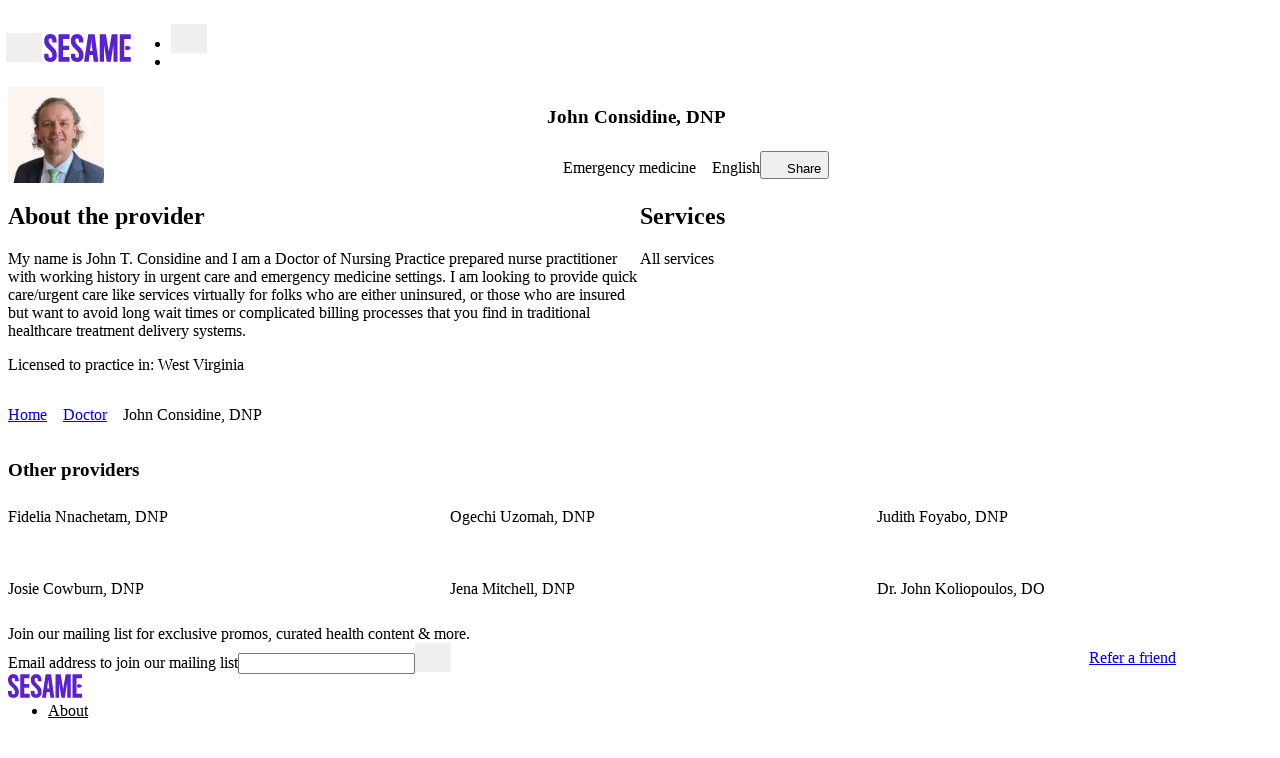

--- FILE ---
content_type: text/html; charset=utf-8
request_url: https://sesamecare.com/doctor/john-considine-dnp-xx2jg
body_size: 128876
content:
<!DOCTYPE html><html itemscope="" lang="en-US"><head><meta charSet="UTF-8" data-next-head=""/><meta content="Direct booking with John Considine, DNP. Easy online scheduling and direct discount prices. Save up to 60% when you book today on Sesame." name="description" data-next-head=""/><title data-next-head="">Book John Considine, DNP | From $80 - Sesame</title><meta content="Book John Considine, DNP | From $80 - Sesame" property="og:title" data-next-head=""/><meta content="Direct booking with John Considine, DNP. Easy online scheduling and direct discount prices. Save up to 60% when you book today on Sesame." property="og:description" data-next-head=""/><meta content="index, follow" name="robots" data-next-head=""/><meta content="width=device-width, initial-scale=1.0, maximum-scale=5" name="viewport" data-next-head=""/><link href="https://sesamecare.com/assets/sesame-favicon.png" rel="icon" type="image/png" data-next-head=""/><link href="https://sesamecare.com/assets/sesame-ios.png" rel="apple-touch-icon" data-next-head=""/><meta content="summary_large_image" name="twitter:card" data-next-head=""/><meta content="Book John Considine, DNP | From $80 - Sesame" name="twitter:title" data-next-head=""/><meta content="Direct booking with John Considine, DNP. Easy online scheduling and direct discount prices. Save up to 60% when you book today on Sesame." name="twitter:description" data-next-head=""/><meta content="@Sesamecare" name="twitter:site" data-next-head=""/><meta content="https://sesamecare.com/assets/sesame-twitter.png" name="twitter:image" data-next-head=""/><meta content="Sesame company logo" name="twitter:image:alt" data-next-head=""/><meta content="https://sesamecare.com/assets/sesame-twitter.png" property="og:image" data-next-head=""/><meta content="756" property="og:image:width" data-next-head=""/><meta content="756" property="og:image:height" data-next-head=""/><link href="https://sesamecare.com/doctor/john-considine-dnp-xx2jg" rel="canonical" data-next-head=""/><link rel="preload" as="image" imageSrcSet="/_next/image?url=https%3A%2F%2Fsesamecare.imgix.net%2Fprofile%2Fe4ced132-65e0-4f47-81e0-c1b036c3b818_1678802244.jpg%3Fformat%3Dauto%26fit%3Dfacearea%26faceIndex%3D1%26facePad%3D3%26w%3D256%26h%3D256%26fm%3Dwebp&amp;w=128&amp;q=75 1x, /_next/image?url=https%3A%2F%2Fsesamecare.imgix.net%2Fprofile%2Fe4ced132-65e0-4f47-81e0-c1b036c3b818_1678802244.jpg%3Fformat%3Dauto%26fit%3Dfacearea%26faceIndex%3D1%26facePad%3D3%26w%3D256%26h%3D256%26fm%3Dwebp&amp;w=256&amp;q=75 2x" data-next-head=""/><meta http-equiv="content-language"/><meta content="#3B1780" name="theme-color"/><link crossorigin="" href="https://images.ctfassets.net" rel="preconnect"/><link href="https://images.ctfassets.net" rel="dns-prefetch"/><link as="font" crossorigin="anonymous" href="/assets/fonts/SaansVF.woff2" rel="preload" type="font/woff2"/><link as="font" crossorigin="anonymous" href="/assets/fonts/ConcretteMVF.woff2" rel="preload" type="font/woff2"/><link as="font" href="/assets/fonts/SaansVF.woff2" rel="preload" type="font/woff2" crossorigin="anonymous"/><link as="font" href="/assets/fonts/ConcretteMVF.woff2" rel="preload" type="font/woff2" crossorigin="anonymous"/><style type="text/css">
    @font-face {
      font-family: 'Saans';
      src: url('/assets/fonts/SaansVF.woff2') format('woff2');
      font-display: swap;
    }
    @font-face {
      font-family: 'Concrette';
      src: url('/assets/fonts/ConcretteMVF.woff2') format('woff2');
      font-display: swap;
    }
  </style><link href="https://cdn.sesamecare.com" rel="preconnect"/><link href="//cdn.sesamecare.com" rel="dns-prefetch"/><link as="style" href="https://cdn.sesamecare.com/ui-kit/2.111.4/_/all.css" rel="preload" crossorigin="anonymous"/><link href="https://cdn.sesamecare.com/ui-kit/2.111.4/_/all.css" rel="stylesheet" crossorigin="anonymous"/><script>if ('performance' in window && typeof window.performance.mark === 'function') window.performance.mark('dom-content-loaded');</script><script async="" src="https://share.sesamecare.com/core.js" type="text/javascript"></script><script>window.addEventListener("load",function(){try{window.analytics.load('9KCmdCRuIsR27unFAuPqKCIkwVTdgyTp')}catch(_){}})</script><script>!function(){var e=window.analytics=window.analytics||[];if(!e.initialize)if(e.invoked)window.console&&console.error&&console.error("Segment snippet included twice.");else{e.invoked=!0,e.methods=["trackSubmit","trackClick","trackLink","trackForm","pageview","identify","reset","group","track","ready","alias","debug","page","once","off","on"],e.factory=function(t){return function(){var n=Array.prototype.slice.call(arguments);return n.unshift(t),e.push(n),e}};for(var t=0;t<e.methods.length;t++){var n=e.methods[t];e[n]=e.factory(n)}e.load=function(t,n){var o=document.createElement("script");o.type="text/javascript",o.async=!0,o.src="https://cdn.segment.com/analytics.js/v1/"+t+"/analytics.min.js";var a=document.getElementsByTagName("script")[0];a.parentNode.insertBefore(o,a),e._loadOptions=n},e.SNIPPET_VERSION="4.1.0"}}();</script><script>window.sesame = {"BRAZE_APP_GROUP_CONSUMER_LEADS":"f5b8e476-9aaf-40a3-930d-5a01d6971621","BRAZE_APP_GROUP_CONSUMERS":"e422d255-9692-4081-92b6-73815f1dc512","BRAZE_APP_GROUP_PROVIDERS":"5ff72705-01ec-4cd5-8375-b2c05078e8a2","BRAZE_BASE_URL":"https://sdk.iad-02.braze.com/api/v3","CARDINAL_HOST":"https://doctors.sesamecare.com","CLUSTER_ENV":"prod","CONTENTFUL_ACCESS_TOKEN":"znrQ1g52oROfUDwwg3fcMgPd_ygEQxz99kNKdCGHFIw","CONTENTFUL_ENVIRONMENT_ID":"master","CONTENTFUL_GQL_HOST":"https://graphql.contentful.com","CONTENTFUL_PROD":"true","CONTENTFUL_SPACE_ID":"1clcztbbevpp","COOKIE_DOMAIN":"sesamecare.com","CUCKOO_HOST":"https://login.sesamecare.com","API_HOST":"https://api.sesamecare.com","IDENTITY_WEB_HOST":"https://iam.sesamecare.com","FORETHOUGHT_KEY":"de8106e7-8892-4016-8645-b2107dcf0a72","FEATURE_VARIABLE_PRICING":"false","GOOGLE_ANALYTICS_4_MEASUREMENT_ID":"G3EHJ8TK3E","GOOGLE_MAPS_KEY":"AIzaSyCUb0pg-9Xzn3-9XL0xNtAA8OyCpPCqeTc","GRAPHQL_API":"https://api.sesamecare.com/v2/graphql","INTERCOM_APP_ID":"x1p81tfu","NEXT_PUBLIC_ASSETS_BASE_URL":"https://cdn.sesamecare.com/746c07b10a8873d2282f95696a702c80/public","NEXT_PUBLIC_AVAILABILITY_SPAN":"14","NEXT_PUBLIC_GOOGLE_CLIENT_ID":"345951451036-e6lf14m7r0rhd9cf4me50udv6j5637eg.apps.googleusercontent.com","NEXT_PUBLIC_GOOGLE_LOGIN_URL":"https://sesamecare.com/api/v1/auth/google/auth","NEXT_PUBLIC_SENTRY_ENABLED":"true","QUOKKA_URL":"https://api.sesamecare.com/graphql","SENTRY_RELEASE":"1.2866.0","SPLIT_API_KEY":"m7o0ssccpnvefnioicgbnea44ogjtfhjkuth","STRIPE_KEY":"pk_live_CWIdgDiJc7Qmh9M2Mqx7nh28","STYTCH_CONSUMER":"public-token-live-da8e61a0-5e7a-4643-b843-8de6a387a3a0","STYTCH_PROVIDER":"public-token-live-97c58518-cf74-463e-90a9-564438b81f1c","TELEHEALTH_HOST":"https://telehealth.sesamecare.com","TV_SCIENTIFIC_ID":"tvscientific-pix-o-6d0ca64d-8ddc-4189-a9ee-5627286f0379","TYPESENSE_API_KEY":"GQv68UQNtLzsAXz*D6ysmd","WHOAMI":"https://sesamecare.com","ZENDESK_KEY":"1869e07b-4aaf-4379-bbde-2cf7a2ab923c","WEIGHT_LOSS_BUNDLE_SERVICE_TEMPLATE_ID":"0f37a2cb-9b1d-4ca2-bf3f-c51be6666a5b","WEIGHT_LOSS_BUNDLE_FOLLOW_UP_SERVICE_TEMPLATE_ID":"ed49b28d-7605-4548-8ccd-4bf8673e8f3b","NODE_ENV":"production"};</script><style>.SupportWidgetPlaceholder_trigger__XX6IR{box-shadow:0 2px 20px rgba(64,64,64,.2)}.SupportWidgetPlaceholder_wrapper__zcfIj{opacity:1;overflow:visible;position:fixed;bottom:0;right:0;margin:var(--spacing-2) var(--page-gutter);z-index:99;transition-duration:.25s;transition-property:opacity,top,bottom;transition-timing-function:cubic-bezier(.645,.045,.355,1)}.SuperMenu_drawerWrapper__v9p9O{--superMenu-width:100vw;--superMenu-zIndex:103;--superMenu-secondary-zIndex:var(--superMenu-zIndex)}@media screen and (min-width:1024px){.SuperMenu_drawerWrapper__v9p9O{--superMenu-width:690px}}.SuperMenu_drawerWrapper__v9p9O{width:100%;height:100%;max-width:none;max-height:none;padding:0;margin:0;border:none;outline:none;background:rgba(0,0,0,0)}.SuperMenu_drawerWrapper__v9p9O::backdrop{background-color:rgba(0,0,0,.4);-webkit-backdrop-filter:blur(5px);backdrop-filter:blur(5px)}body:has(.SuperMenu_drawerWrapper__v9p9O[open]){overflow:hidden;height:100vh}.SuperMenu_drawerContent___xU4J{background:var(--color-bg-basic-secondary);position:fixed;top:0;bottom:0;left:0;width:var(--superMenu-width);overflow:hidden;-webkit-overflow-scrolling:touch;z-index:-1;transform:translateX(-100%);transition:transform .15s;visibility:hidden}.SuperMenu_drawerContent___xU4J[data-open=true]{z-index:var(--superMenu-zIndex);transform:translateX(0);visibility:visible}.SuperMenu_container__y_u_I{container-type:inline-size;container-name:superMenu;--superMenu-gutter:var(--spacing-2);--superMenu-header-height:calc(var(--block-size-3) + var(--superMenu-gutter) * 2);height:100vh;position:relative}@media screen and (min-width:1024px){.SuperMenu_container__y_u_I{--superMenu-gutter:var(--spacing-3)}}.SuperMenu_header__4t1uC{width:100%;height:var(--superMenu-header-height);padding:var(--superMenu-gutter)}.SuperMenu_header__4t1uC svg{cursor:pointer;width:var(--spacing-3);height:var(--spacing-3)}.SuperMenu_primaryContent__oARVU{width:var(--primary-content-width);display:flex;flex-direction:column;gap:var(--spacing-4);padding:var(--spacing-1) var(--superMenu-gutter) var(--spacing-6);overflow:auto}.SuperMenu_secondaryContent___pOgW{display:none;z-index:var(--superMenu-secondary-zIndex)}.SuperMenu_secondaryContent___pOgW[data-open=true]{display:var(--secondary-content-display);position:absolute;right:var(--secondary-content-right);top:var(--secondary-content-top);left:var(--secondary-content-left);bottom:var(--secondary-content-bottom);background:var(--color-bg-basic-secondary);padding:var(--spacing-1) var(--superMenu-gutter) var(--superMenu-gutter);flex-direction:column;overflow:auto}@container superMenu (width >=690px){.SuperMenu_secondaryContent___pOgW{border-left:1px solid var(--color-outline-basic-primary-default)}}.SuperMenu_secondaryContent___pOgW:focus-visible{outline:2px solid var(--colors-black);outline-offset:-2px}.SuperMenu_searchTermsList__MsjVA{display:flex;flex-direction:column;gap:var(--spacing-2)}.SuperMenu_recommendationShortcut__3ZKSl{padding:var(--spacing-1) var(--superMenu-gutter) var(--superMenu-gutter);display:flex;flex-direction:column;overflow:auto}.SuperMenu_layout__Qf9Bl{--secondary-content-display:none;--primary-content-width:330px;display:grid;height:calc(100% - var(--superMenu-header-height))}@container superMenu (width < 690px){.SuperMenu_layout__Qf9Bl{--primary-content-width:100%}.SuperMenu_layout__Qf9Bl .SuperMenu_recommendationShortcut__3ZKSl,.SuperMenu_layout__Qf9Bl .SuperMenu_searchTermsList__MsjVA{width:100%}.SuperMenu_layout__Qf9Bl[data-search-term-view=true] .SuperMenu_searchTermsList__MsjVA{display:flex}.SuperMenu_layout__Qf9Bl[data-search-term-view=true] .SuperMenu_recommendationShortcut__3ZKSl{display:none}.SuperMenu_layout__Qf9Bl[data-search-term-view=false]{--secondary-content-display:flex;--secondary-content-right:0;--secondary-content-top:var(--superMenu-header-height);--secondary-content-left:0;--secondary-content-bottom:0;--secondary-content-width:100%;--superMenu-secondary-zIndex:calc(var(--superMenu-zIndex) + 1)}.SuperMenu_layout__Qf9Bl[data-search-term-view=false] .SuperMenu_recommendationShortcut__3ZKSl{display:flex}}@container superMenu (width >=690px){.SuperMenu_layout__Qf9Bl{--secondary-content-display:flex;--secondary-content-right:0;--secondary-content-top:var(--superMenu-header-height);--secondary-content-left:var(--primary-content-width);--secondary-content-bottom:0;--secondary-content-width:100%}}.SuperMenu_backButton__fTMG3{transform:translateX(-7px)}.SuperMenu_closeButton__DiNmE{width:var(--block-size-3);height:var(--block-size-3);transform:translateX(8px)}.SuperMenuSearchTerms_menu__OZZst{display:flex;flex-direction:column;gap:var(--spacing-4)}.SuperMenuSearchTerms_wrapper__ZTCMb{display:flex;align-items:center;gap:var(--spacing-1);color:var(--color-content-basic-primary);cursor:pointer;border-radius:var(--corner-quaternary)}.SuperMenuSearchTerms_wrapper__ZTCMb .SuperMenuSearchTerms_arrowIconWrapper__GzMnG{visibility:visible;color:var(--color-content-basic-secondary)}@container superMenu (width >=690px){.SuperMenuSearchTerms_wrapper__ZTCMb{cursor:pointer}.SuperMenuSearchTerms_wrapper__ZTCMb .SuperMenuSearchTerms_arrowIconWrapper__GzMnG{visibility:hidden}.SuperMenuSearchTerms_wrapper__ZTCMb:hover,.SuperMenuSearchTerms_wrapper__ZTCMb[data-selected=true]{color:var(--vertical-bg-primary-default);-webkit-text-decoration:underline 4px;text-decoration:underline 4px;text-underline-offset:var(--spacing-0-75)}.SuperMenuSearchTerms_wrapper__ZTCMb:hover .SuperMenuSearchTerms_arrowIconWrapper__GzMnG,.SuperMenuSearchTerms_wrapper__ZTCMb[data-selected=true] .SuperMenuSearchTerms_arrowIconWrapper__GzMnG{visibility:visible;color:var(--vertical-bg-primary-default)}}.SuperMenuSearchTerms_wrapper__ZTCMb:focus-visible{outline:2px solid var(--colors-black);outline-offset:2px}.SuperMenuSearchTerms_arrowIconWrapper__GzMnG{visibility:hidden;height:100%;display:flex;align-items:center}.SuperMenuSearchTerms_title__nQDj5{padding-bottom:var(--spacing-0-5)}.SuperMenuRecommendation_recommendationContainer__aWm8Q{width:100%;height:200px;border-radius:var(--corner-secondary);color:var(--color-grayscale-base-0);position:relative}.SuperMenuRecommendation_imageWrapper__ELP40{position:absolute;top:0;left:0;width:100%;max-height:100%;border-radius:var(--corner-secondary);overflow:hidden;height:100%}.SuperMenuRecommendation_image__aOF1d{object-fit:cover}.SuperMenuRecommendation_content__lDF94{height:100%;position:absolute;top:0;left:0;width:100%;overflow:hidden;padding:var(--spacing-2);display:flex;border-radius:var(--corner-secondary);background-color:rgba(0,0,0,.2)}.SuperMenuRecommendation_content__lDF94:before{content:"";position:absolute;top:0;left:0;width:100%;height:100%;background:linear-gradient(to top right,black,transparent 51%);z-index:0}.SuperMenuRecommendation_contentAlignEnd__WaN4N{align-items:end}.SuperMenuRecommendation_contentFlexColumn__u4jZi{justify-content:space-between;flex-direction:column}.SuperMenuRecommendation_flexFullWidth__vWEhz{width:100%;z-index:1;text-shadow:0 0 14px #000}.SuperMenuRecommendation_container__dytsX{display:flex;flex-direction:column;gap:var(--spacing-1);margin-bottom:var(--spacing-5)}.SuperMenuRecommendation_buttonFlex__jDRd6{flex:1 1 100%}.SuperMenuRecommendation_buttonSecondary__ntWbQ{--button-background-color:var(--color-bg-basic-elevation);flex:1 1 100%}.SuperMenuShortcut_menu__U5wn8{display:flex;flex-direction:column;gap:var(--spacing-1)}.SuperMenuShortcut_container__wqZPw{display:flex;justify-content:space-between;align-items:center}.SuperMenuShortcut_visual__JhWFP{display:flex;align-items:center;justify-content:center;min-width:var(--block-size-5);max-width:var(--block-size-5);height:var(--block-size-5)}.SuperMenuShortcut_visual__JhWFP svg{width:var(--block-size-3);height:var(--block-size-3)}.SuperMenuShortcut_visual__JhWFP:has(>svg){background-color:var(--vertical-content-default);border-radius:var(--corner-full);color:var(--color-content-basic-contrast)}.SuperMenuShortcut_seeMoreButton__xMZ73{margin:var(--spacing-2) auto 0}.SuperMenuAccount_link__B2kua{text-decoration:none;color:var(--color-content-main-default)}.SuperMenuAccount_link__B2kua:hover{color:var(--color-content-main-hover)}.SuperMenuAccount_link__B2kua:active{color:var(--color-content-main-clicked)}.SuperMenuAccount_link__B2kua:focus-visible{color:var(--color-content-main-hover);outline:none;text-decoration:underline}.CancellationPolicy_modal___NK0o{--modal-desktop-max-width:580px}.CancellationPolicy_policyCopy__XBK7_{text-wrap:balance}.Modal_modalHeader__zEzS_{padding:var(--modal-padding) var(--modal-padding) 0;margin-bottom:var(--modal-header-margin)}.Modal_modalHeader__zEzS_:has(button){padding-top:calc(var(--modal-padding) - 13px)}.Modal_title__Jotfe{text-wrap:pretty}.Modal_eyebrow__XcHNc{margin-top:-16px}.Modal_closeButton__fodsn{margin-left:auto;transform:translateX(16px)}.Modal_modalFooter__n1PTM{display:flex;flex-direction:row-reverse;align-items:center;justify-content:flex-start;gap:var(--spacing-2);margin-top:var(--modal-padding);padding:0 var(--modal-padding) var(--modal-padding)}.Modal_modalContent__RUeOR{display:flex;flex-direction:column;flex:1 1 auto;overflow:auto;padding:var(--modal-content-padding)}.Modal_modalContent__RUeOR:first-child{padding-top:var(--modal-padding)}.Modal_modalContent__RUeOR:last-child{padding-bottom:var(--modal-padding)}.Modal_styledReactModal__rwgrH{--modal-header-margin:var(--spacing-2);--modal-padding:var(--spacing-2);--modal-desktop-padding:var(--spacing-3);--modal-desktop-min-width:480px;--modal-desktop-max-width:684px;--modal-desktop-border-radius:var(--corner-primary);--modal-content-padding:0 var(--modal-padding);background-color:var(--color-bg-basic-elevation);border-radius:var(--modal-desktop-border-radius);color:var(--color-content-basic-primary);display:flex;flex-direction:column;margin:auto 5vw;outline:none;position:relative;top:0;left:0;right:0;bottom:0;max-width:100vw;max-height:100%}@media screen and (min-width:880px){.Modal_styledReactModal__rwgrH{--modal-padding:var(--modal-desktop-padding);min-width:min(var(--modal-desktop-min-width),100vw);max-width:var(--modal-desktop-max-width)}.Modal_styledReactModal__rwgrH.Modal_fullScreen__NA1cU{width:100vw;max-width:100vw;height:100vh;max-height:100vh;border-radius:0;margin:0;position:fixed;top:0;left:0;right:0;bottom:0;overflow:hidden}}@media screen and (max-width:879px){.Modal_styledReactModal__rwgrH{transform:translateY(100%);transition:transform .3s ease}.Modal_styledReactModal__rwgrH[class*=after-open]{transform:translateY(0)}.Modal_styledReactModal__rwgrH[class*=before-close]{transform:translateY(100%)}.Modal_styledReactModal__rwgrH .Modal_modalFooter__n1PTM{margin-top:auto;flex:0 0 fit-content;padding:var(--modal-padding)}.Modal_styledReactModal__rwgrH.Modal_halfSheet__dWnus{border-radius:0;position:fixed;width:100vw!important;max-width:100vw;max-height:100vh;top:auto;margin:0;overflow-y:auto}.Modal_styledReactModal__rwgrH.Modal_fullScreen__NA1cU,.Modal_styledReactModal__rwgrH.Modal_fullSheet__shUvT{border-radius:0;position:fixed;width:100vw!important;max-width:100vw;top:0;left:0;right:0;bottom:0;margin:0;overflow-y:auto;display:grid;grid-template-rows:auto 1fr auto;align-items:stretch;overflow:hidden}}
/*# sourceMappingURL=1368a4624d8fc0d4.css.map*/</style><style>.PriceDisplay_container__SuZtY{gap:2px}.PriceDisplay_prefix__fBoeL{white-space:nowrap}.PriceDisplay_prefix__fBoeL:not([data-has-striked=true]){margin-right:var(--spacing-0-25)}.PriceDisplay_suffix__S1oCo{white-space:nowrap}.PriceDisplay_free__FZIS0[data-has-suffix=true]{margin-right:var(--spacing-0-25)}.PriceDisplay_spacedStrikedPrice__LugH4[data-has-prefix=true]{margin-right:.1em}.PriceDisplay_spacedStrikedPrice__LugH4:not([data-has-prefix=true]){margin-right:var(--spacing-0-5)}.UnitPrice_suffix__5UqLe{white-space:nowrap;margin-inline-start:2px}.UnitPrice_unit__JDgms{line-height:inherit}.Label_label__3Vu1g{display:inline-flex;align-items:center;padding:var(--spacing-0-5) var(--spacing-1);position:relative;white-space:nowrap;border-radius:var(--corner-quaternary)}.Label_label__3Vu1g:has(svg:first-child){padding-left:var(--spacing-0-5)}.Label_label__3Vu1g[data-pointing=left]:before{position:absolute;content:"";transform:translateX(-50%) translateY(-50%) rotate(45deg);background-color:inherit;width:.7em;height:.7em;top:50%;left:0}.Label_label__3Vu1g{background-color:var(--color-bg-main-secondary-default);color:var(--color-content-main-clicked)}.Label_label__3Vu1g[data-level=SUCCESS],.Label_label__3Vu1g[data-level=SUCCESS_LIGHT]{background-color:var(--color-bg-semantic-success-secondary-default);color:var(--color-content-semantic-success-default)}.Label_label__3Vu1g[data-level=SUCCESS_HIGHLIGHT]{background-color:var(--color-semantics-success-300);color:var(--color-semantics-success-800)}.Label_label__3Vu1g[data-level=WARNING]{background-color:var(--color-bg-semantic-warning-secondary-default);color:var(--color-content-semantic-warning-default)}.Label_label__3Vu1g[data-level=ERROR]{background-color:var(--color-bg-semantic-error-secondary-default);color:var(--color-content-semantic-error-default)}.Label_label__3Vu1g[data-level=DISABLED]{background-color:var(--color-bg-basic-disabled);color:var(--color-content-basic-disabled)}.Label_label__3Vu1g[data-level=SECONDARY]{background-color:var(--color-bg-basic-secondary);color:var(--color-content-basic-primary)}.Label_label__3Vu1g[data-level=INFO]{background-color:var(--color-bg-main-strong-default);color:var(--color-content-basic-contrast)}.Label_label__3Vu1g[data-level=OFFER]{background-color:var(--color-semantics-success-50);color:var(--color-semantics-success-800)}.Label_label__3Vu1g[data-level=HIGHLY_RATED]{background-color:var(--color-lightblue-100);color:var(--color-lightblue-800)}.Label_label__3Vu1g[data-level=POPULAR]{background-color:var(--color-orange-100);color:var(--color-orange-600)}.Label_label__3Vu1g[data-level=LOYAL_PATIENTS]{background-color:var(--color-pink-100);color:var(--color-pink-800)}.PageFooter_pageSection__cCdnt{flex-grow:0;padding-top:var(--spacing-5);padding-bottom:var(--page-gutter)}@media print{.PageFooter_pageSection__cCdnt{background:#fff;padding:0}}.rightSlotButtons_button__I8ilP,.rightSlotButtons_iconButton__LoIUu{--button-border-radius:0 7px 7px 0;border:none;height:100%}.rightSlotButtons_iconButton__LoIUu{width:var(--block-size-7)}.FooterEmailCapture_wrapper__SNqQT{display:grid;grid-template-areas:"title" "main" "refer" "aside";align-items:center}@media screen and (min-width:880px){.FooterEmailCapture_wrapper__SNqQT{grid-template-areas:"title title" "main aside";grid-template-columns:1fr 1fr;grid-column-gap:16px;grid-row-gap:0}}.FooterEmailCapture_promoTitle__ALo4o{grid-area:title;margin-bottom:var(--spacing-2)}@media screen and (max-width:879px){.FooterEmailCapture_promoTitle__ALo4o{text-align:center}}.FooterEmailCapture_main__mNOv0{grid-area:main}.FooterEmailCapture_aside__ofeN_{grid-area:aside;display:flex;align-items:center;width:100%;justify-content:flex-start;gap:var(--spacing-5)}@media screen and (min-width:880px){.FooterEmailCapture_aside__ofeN_{justify-content:flex-end}}.FooterEmailCapture_referWrapperMobile__aiPte{grid-area:refer;padding:var(--spacing-4) 0 var(--spacing-8);text-align:center}@media screen and (min-width:880px){.FooterEmailCapture_referWrapperMobile__aiPte{display:none}}.FooterEmailCapture_footerSocialLinks__MJoAG a{color:var(--color-content-basic-primary)}.FooterEmailCapture_footerSocialLinks__MJoAG a:hover{color:var(--color-content-basic-secondary)}.FooterEmailCapture_tagLine__Z05Ri{margin-bottom:var(--spacing-2)}.SeoFooter_menuItemContainer__K94qS{display:grid;gap:var(--spacing-1);grid-template-columns:repeat(4,1fr)}@media screen and (max-width:1023px){.SeoFooter_menuItemContainer__K94qS{grid-template-columns:repeat(2,1fr)}}@media screen and (max-width:879px){.SeoFooter_menuItemContainer__K94qS{grid-template-columns:1fr}}.SeoFooter_textButton__Z8i_a{--button-font-size:var(--font-size-body-secondary);font-weight:var(--font-weight-body-secondary)}.InventoryPriceDisplayV3_price__rHH9N{margin-top:-3px}.InventoryPriceDisplayV3_contextual__bJ3uB{text-align:right;transform:translateY(-3px)}.InventoryCardTags_tagWrapper__KvlWp{display:flex;padding:var(--spacing-0-25) var(--spacing-1);align-items:flex-start;gap:var(--spacing-1);background-color:var(--vertical-bg-primary-default);color:var(--vertical-content-clicked);border-radius:var(--corner-quaternary)}.InventoryCardTags_tagWrapper__KvlWp[data-variant=availableToday],.InventoryCardTags_tagWrapper__KvlWp[data-variant=availableTomorrow]{background-color:var(--color-semantics-success-50);color:var(--color-semantics-success-700)}.InventoryCardTags_tagWrapper__KvlWp[data-variant=popular]{background-color:var(--color-orange-100);color:var(--color-orange-600)}.InventoryCardTags_tagWrapper__KvlWp[data-variant=highlyRated]{background-color:var(--color-lightblue-100);color:var(--color-lightblue-600)}.InventoryCardTags_tagWrapper__KvlWp[data-variant=loyalPatients]{background-color:var(--color-pink-100);color:var(--color-pink-600)}.InventoryCardTags_tagWrapper__KvlWp[data-variant=bookedBefore]{background-color:var(--color-purple-100);color:var(--color-purple-700)}.InventoryCardV3_card__uJLSZ{--inventory-card-min-width:250px;--inventoryCard-avatar-size:80px;container-name:card;container-type:inline-size;display:flex;flex-wrap:wrap;flex-direction:row;height:100%;min-width:var(--inventory-card-min-width);gap:var(--spacing-2);flex-grow:1;justify-content:space-between;align-items:stretch}.InventoryCardV3_inventoryCardInfo__clMqq{flex:5 1 var(--inventory-card-min-width);display:grid;grid-template-columns:80px 1fr;grid-template-rows:max-content max-content max-content;grid-gap:var(--spacing-2) var(--spacing-1-5);grid-template-areas:"Avatar     Info" "Tags       Tags" "Review     Review"}.InventoryCardV3_infoSkeleton__WZJuu{min-width:var(--inventory-card-min-width);height:160px;flex:5 1 var(--inventory-card-min-width);background-image:radial-gradient(circle var(--inventoryCard-avatar-size),var(--skeleton-bg) 50%,transparent 50%),linear-gradient(var(--skeleton-bg) 100%),linear-gradient(var(--skeleton-bg) 100%),linear-gradient(var(--skeleton-bg) 100%);background-size:var(--inventoryCard-avatar-size) var(--inventoryCard-avatar-size),125px var(--font-size-header-tertiary),75px var(--font-size-body-secondary),100% var(--block-size-8);background-position:0 0,calc(var(--inventoryCard-avatar-size) + var(--spacing-2)) calc(var(--font-line-height-header-tertiary) - var(--font-size-header-tertiary)),calc(var(--inventoryCard-avatar-size) + var(--spacing-2)) calc(var(--font-line-height-header-tertiary) + var(--spacing-1)),0 bottom;background-repeat:no-repeat}.InventoryCardV3_inventoryCardProviderInfo__Y61tY{grid-area:Info}.InventoryCardV3_providerAvatar__wPY4o{grid-area:Avatar;width:var(--inventoryCard-avatar-size);height:var(--inventoryCard-avatar-size)}.InventoryCardV3_tags__nLpKm{grid-area:Tags}.InventoryCardV3_review__GwVeL{grid-area:Review}.InventoryCardTestimonial_inventoryCardTestimonial___Pzun{background-color:var(--color-bg-basic-secondary);padding:var(--spacing-1-5);border-radius:var(--corner-tertiary)}.InventoryCardTestimonial_inventoryCardTestimonialText__Mtz4d{display:-webkit-box;max-width:100%;-webkit-line-clamp:2;-webkit-box-orient:vertical;overflow:hidden;margin:0}@media screen and (min-width:1400px){.Footer_footerPrimaryWrapper__heB_4{align-items:center;display:flex;flex-direction:row;flex:1 1}}.Footer_footerPrimaryWrapper__heB_4 a{color:var(--color-content-basic-primary)}@media print{.Footer_footerPrimaryWrapper__heB_4{display:none}}.Footer_footerSecondaryWrapper__LXJY2{display:flex;margin-top:var(--spacing-3);gap:var(--spacing-1-5)}@media screen and (min-width:1400px){.Footer_footerSecondaryWrapper__LXJY2{margin-left:auto;margin-top:0;flex-direction:row;justify-content:space-between;align-items:center}}.Footer_footerIconWrapper__sMGgF{display:flex}.Footer_footerNavLinkList__L_yfH{align-items:flex-start;display:flex;flex-direction:column;margin-top:var(--spacing-3);justify-content:space-between;gap:var(--spacing-1-5)}@media screen and (min-width:1400px){.Footer_footerNavLinkList__L_yfH{align-items:center;flex-direction:row;margin-top:0;gap:var(--spacing-1)}}.Footer_footerNavLinkItem__FB890{white-space:nowrap}.Footer_footerCopyright__aKauQ{width:100%}@media print{.Footer_footerCopyright__aKauQ{margin:0;color:#606060}}.Footer_logo__tSFSn{margin-right:var(--spacing-4)}.InventoryCardBookingArea_wrapper__b3mnm{flex:1 0 var(--inventory-card-min-width);min-width:var(--inventory-card-min-width);display:flex;flex-direction:column;justify-content:space-between;align-items:stretch;flex-wrap:wrap;gap:var(--spacing-2)}@container card (max-width: 499px){.InventoryCardBookingArea_wrapper__b3mnm{margin-top:auto}}.InventoryCardBookingArea_ctbWraper__nmc__{height:fit-content;margin-top:auto}.InventoryCardBookingArea_inventoryCardNextAvailable__1I18v{white-space:nowrap}.InventoryCardBookingArea_priceDisplay__HFGpg{margin-left:auto}.Header_wrapper__oh5kW{color:var(--color-content-basic-primary);display:flex;align-items:center;justify-content:flex-start;flex-wrap:nowrap;padding-left:0;padding-right:0;position:relative;gap:var(--spacing-2)}@media screen and (max-width:430px){.Header_wrapper__oh5kW{gap:var(--spacing-1-5)}}.Header_wrapper__oh5kW{padding-top:var(--spacing-1);padding-bottom:var(--spacing-1)}@media screen and (min-width:720px){.Header_wrapper__oh5kW{padding-top:var(--spacing-2);padding-bottom:var(--spacing-2)}}@media screen and (max-width:371px){.Header_wrapper__oh5kW{padding-top:0;padding-bottom:0}}@media screen and (min-width:880px){.Header_wrapper__oh5kW{--right-w:126px}.Header_wrapper__oh5kW:has(nav){padding-inline-end:var(--right-w)}.Header_wrapper__oh5kW [aria-label=User]{position:absolute;inset-block:0;right:0;display:flex;align-items:center;justify-content:flex-end;gap:var(--spacing-1);inline-size:var(--right-w);white-space:nowrap}}@media print{.Header_wrapper__oh5kW{display:flex;justify-content:flex-end}}.Header_headerItem__JbR1_{flex:0 0 auto;min-width:0}@media print{.Header_headerItem__JbR1_{display:none}}.Header_expand__vbu_n{flex:1 1 min(960px,100%);overflow:visible}@media screen and (max-width:879px){.Header_hideBelowMd__ppSaF{display:none}}@media screen and (max-width:1279px){.Header_hideBelowLgr__tKWH2{display:none}}.Header_headerProgressBar__S8nPh{left:0;position:absolute;top:1px;width:100%}.Header_highlightedStickyHeader__aOsp_,.Header_stickyHeader__OD_2V{flex-grow:0;flex-shrink:0;position:sticky;top:0;z-index:102;transition:box-shadow .1s ease-in-out}@media print{.Header_highlightedStickyHeader__aOsp_,.Header_stickyHeader__OD_2V{position:relative}}@media screen{.Header_highlightedStickyHeader__aOsp_{box-shadow:0 2px 20px rgba(64,64,64,.2)}}.Header_hamburger__IY_kL{--button-border-radius:var(--corner-quaternary);--button-width:var(--block-size-3);--button-height:var(--block-size-3);--button-icon-size:var(--block-size-3);border:0;transform:translateX(-2px)}.TimeSlotsV3_wrapper__OPFGJ{display:flex;flex-direction:column;gap:var(--spacing-2)}@container card (max-width: 499px){.TimeSlotsV3_wrapper__OPFGJ{height:150px;justify-content:end}}@container card (min-width: 500px){.TimeSlotsV3_wrapper__OPFGJ{margin-top:auto}}.TimeSlotsV3_timeSlotsWrapper__HDxMy{display:flex;gap:var(--spacing-0-5)}@media screen and (max-width:575px){.TimeSlotsV3_timeSlotsWrapper__HDxMy :is(button):nth-child(n+4),.TimeSlotsV3_timeSlotsWrapper__HDxMy :is(span):nth-child(n+5){display:none}}@media screen and (min-width:576px){.TimeSlotsV3_timeSlotsWrapper__HDxMy{gap:var(--spacing-0-75)}.TimeSlotsV3_timeSlotsWrapper__HDxMy:has(>:is(button,a,span):nth-child(n+4)){flex-wrap:wrap}}.TimeSlotsV3_moreButton__eG0BM,.TimeSlotsV3_pillLoader__plrDp,.TimeSlotsV3_pill__55bPu,.TimeSlotsV3_timePill__oBfNF{border:1px solid var(--color-outline-basic-primary-default);border-radius:var(--corner-full);padding:var(--spacing-1) var(--spacing-1-5);white-space:nowrap;font-size:var(--font-size-body-secondary);font-weight:var(--text-fontweight-body-secondary);line-height:var(--text-lineheight-body-secondary);height:36px;flex:1 0 30%}@media screen and (max-width:575px){.TimeSlotsV3_moreButton__eG0BM,.TimeSlotsV3_pillLoader__plrDp,.TimeSlotsV3_pill__55bPu,.TimeSlotsV3_timePill__oBfNF{height:34px;flex:1 0 20%;font-size:var(--font-size-body-tertiary);padding:var(--spacing-1) var(--spacing-0-5)}}.TimeSlotsV3_timePill__oBfNF[data-selected=true]{background-color:var(--color-bg-main-secondary-default);color:var(--color-content-main-default);border-color:var(--color-outline-main-secondary-default)}.TimeSlotsV3_pillLoader__plrDp{border-color:rgba(0,0,0,0)}.TimeSlotsV3_moreButton__eG0BM{text-align:center;text-decoration:none;display:inline-flex;align-items:center;justify-content:center}.TimeSlotsV3_bookSkeleton__pYx1H{border-radius:var(--corner-full)}.SearchForm_wrapper__NlHXD{flex:1 1;align-items:center;justify-content:flex-end;gap:var(--page-columns-gap)}@media screen and (max-width:879px){.SearchForm_wrapper__NlHXD{gap:var(--spacing-1-5);flex-direction:row-reverse;justify-content:flex-start;width:auto}}@media screen and (max-width:575px){.SearchForm_wrapper__NlHXD{gap:var(--spacing-1)}}@media screen and (min-width:880px){.SearchForm_item__w4yDB:first-child:not(:last-child){flex-grow:1;max-width:340px}}@media screen and (min-width:1024px){.SearchForm_item__w4yDB:first-child:not(:last-child){max-width:400px}}@keyframes LinearProgressBar_indeterminate__3vj1N{0%{left:-200%;right:100%}60%{left:107%;right:-8%}to{left:107%;right:-8%}}.LinearProgressBar_root__nkzkV{position:relative;overflow:hidden;display:block;height:4px;background-color:var(--color-bg-main-secondary-default);z-index:0}.LinearProgressBar_indeterminate__3vj1N{bottom:0;color:inherit;left:0;position:absolute;top:0;transform-origin:left;transition:transform .2s linear;width:auto;animation:LinearProgressBar_indeterminate__3vj1N 2.1s cubic-bezier(.165,.84,.44,1) 1.15s infinite;background-color:var(--color-bg-main-primary-default)}.ScrollSnapCarousel_carousel__jiJzL{position:relative;overflow:hidden;display:flex;flex-direction:row}.ScrollSnapCarousel_carouselTrack__18Zh_{display:flex;scroll-behavior:smooth;width:100%;gap:var(--carousel-items-gap);padding:0 var(--carousel-controls-spacing);overflow-x:auto}@media screen and (min-width:880px){.ScrollSnapCarousel_carouselTrack__18Zh_{padding-left:var(--carousel-controls-spacing)}.ScrollSnapCarousel_carouselTrack__18Zh_::-webkit-scrollbar{display:none}.ScrollSnapCarousel_carouselTrack__18Zh_{scrollbar-width:none;-ms-overflow-style:none}}@media screen and (max-width:879px){.ScrollSnapCarousel_carouselTrack__18Zh_{scroll-snap-type:x mandatory;scroll-snap-stop:always;-webkit-overflow-scrolling:touch;scroll-snap-type:mandatory;-ms-scroll-snap-type:mandatory;scroll-snap-points-x:repeat(100%);-ms-scroll-snap-points-x:repeat(100%);scroll-padding:0 var(--carousel-controls-spacing)}}.ScrollSnapCarousel_snapItem__fIxYK{scroll-snap-align:start;transform:translateZ(0);transition:.3s}.ScrollSnapCarousel_snapItem__fIxYK[inert]{opacity:.3}@media screen and (max-width:575px){.ScrollSnapCarousel_snapItem__fIxYK[inert]{opacity:.5}}.HeaderBrand_headerBrandContainer__qG5_l{--header-brand-partner-icon-pullback:-6px;align-items:center;display:flex;gap:var(--spacing-1-5);min-height:40px}@media screen and (min-width:880px){.HeaderBrand_headerBrandContainer__qG5_l{min-height:42px}}@media screen and (max-width:879px){.HeaderBrand_headerBrandContainer__qG5_l{gap:var(--spacing-1);--header-brand-partner-icon-pullback:0px}}@media screen and (max-width:371px){.HeaderBrand_headerBrandContainer__qG5_l{gap:var(--spacing-0-5)}}.HeaderBrand_headerBrandContainer__qG5_l[data-cobrand=costco] .HeaderBrand_partnerLogoWrapper__iJBwL svg{margin:0 var(--header-brand-partner-icon-pullback) 0 6px;color:#606060;order:2}@media screen and (max-width:575px){.HeaderBrand_headerBrandContainer__qG5_l[data-cobrand=costco] .HeaderBrand_partnerLogoWrapper__iJBwL svg{margin-left:2px;width:12px}}@media screen and (max-width:371px){.HeaderBrand_headerBrandContainer__qG5_l[data-cobrand=costco] .HeaderBrand_partnerLogoWrapper__iJBwL svg{margin-left:2px;width:8px}}.HeaderBrand_headerBrandContainer__qG5_l[data-cobrand=costco] .HeaderBrand_logoLink__FmIef{order:2}.HeaderBrand_headerBrandContainer__qG5_l[data-cobrand=costco] .HeaderBrand_logoLink__FmIef:not(:first-child){margin:0}@media screen and (max-width:371px){.HeaderBrand_headerBrandContainer__qG5_l[data-cobrand=costco] .HeaderBrand_logoLink__FmIef svg{max-width:30px}}.HeaderBrand_logoLink__FmIef{display:block;line-height:0}@media screen and (max-width:879px){.HeaderBrand_logoLink__FmIef svg{width:60px}}@media screen and (max-width:371px){.HeaderBrand_logoLink__FmIef svg{max-width:40px}}.HeaderBrand_styledLogo__NzOWT{line-height:0}@media screen and (max-width:879px){.HeaderBrand_styledLogo__NzOWT{width:60px}}@media screen and (max-width:371px){.HeaderBrand_styledLogo__NzOWT{max-width:40px}}.HeaderBrand_partnerLogo__KS7Rq{max-height:20px;max-width:70px}@media screen and (min-width:880px){.HeaderBrand_partnerLogo__KS7Rq{max-height:28px;max-width:100px}}@media screen and (max-width:371px){.HeaderBrand_partnerLogo__KS7Rq{max-width:40px}}.HeaderBrand_partnerLogoWrapper__iJBwL{width:auto}.HeaderBrand_partnerLogoWrapper__iJBwL svg{margin:0 8px 0 var(--header-brand-partner-icon-pullback);color:#c7c8ca}.HeaderBrand_partnerLink__nBf3_{line-height:0}.PriceLabel_wrapper__Nex25{display:inline-flex;width:fit-content;height:fit-content;padding:var(--spacing-0-25) .3em var(--spacing-0-25) var(--spacing-0-5);border-radius:var(--corner-tertiary)}.PriceLabel_wrapper__Nex25[data-color=success]{background-color:var(--color-semantics-success-50);color:var(--color-semantics-success-800)}.PriceLabel_wrapper__Nex25[data-color=main]{background-color:var(--color-purple-200);color:var(--color-purple-700)}.PriceLabel_content__cQ4Ur{gap:2px}.PriceLabel_prefix__qFKe0{white-space:nowrap}.CmsButton_button__3Ts7e{min-width:126px;max-width:320px}.ScrollSnapCarouselControls_control__6PDIz{z-index:1;align-items:center;display:flex;position:absolute;top:0;height:100%;pointer-events:none;justify-content:center}@media screen and (max-width:879px){.ScrollSnapCarouselControls_control__6PDIz{display:none}}.ScrollSnapCarouselControls_controlPrev__lIWZM{left:0}.ScrollSnapCarouselControls_controlNext__Tqmqv{right:0}.ScrollSnapCarouselControls_mask__zJqND{height:100%;width:100%;position:absolute;background:var(--colors-background)}.ScrollSnapCarouselControls_maskPrev__t6vvG{-webkit-mask-image:linear-gradient(90deg,rgb(0,0,0),rgba(0,0,0,0));mask-image:linear-gradient(90deg,rgb(0,0,0),rgba(0,0,0,0))}.ScrollSnapCarouselControls_maskNext__VjIvC{-webkit-mask-image:linear-gradient(-90deg,rgb(0,0,0),rgba(0,0,0,0));mask-image:linear-gradient(-90deg,rgb(0,0,0),rgba(0,0,0,0))}.ScrollSnapCarouselControls_controlButton__OFs_K{transition:.3s;pointer-events:auto;opacity:1}.ScrollSnapCarouselControls_controlButton__OFs_K[data-disabled]{opacity:0;pointer-events:none;--button-color-primary:var(--color-bg-main-primary-default);--button-color-secondary:var(--color-content-basic-contrast)}
/*# sourceMappingURL=380374ce73c4810e.css.map*/</style><style>.PromoBanner_wrapper__aM1Hl{position:relative;width:var(--page-columns-12);margin:0 auto;border-radius:var(--corner-tertiary);overflow:hidden;--promobanner-reserve-height:40px}@media screen and (max-width:879px){.PromoBanner_wrapper__aM1Hl{--promobanner-reserve-height:72px}}.PromoBanner_reserve__HBvC9{block-size:var(--promobanner-reserve-height)}.PromoBanner_bannerContainer__Bfx55,.PromoBanner_bannerLinkContainer__TQEKP{display:flex;flex-wrap:wrap;justify-content:center;align-items:center;gap:var(--spacing-1);padding:var(--spacing-1) var(--spacing-2);background-color:var(--banner-color-background,var(--color-bg-basic-secondary));color:var(--banner-color-text,var(--color-content-basic-primary))}.PromoBanner_bannerContainer__Bfx55 svg,.PromoBanner_bannerLinkContainer__TQEKP svg{display:block;flex-shrink:0}.PromoBanner_bannerContainer__Bfx55 [data-promo-image],.PromoBanner_bannerLinkContainer__TQEKP [data-promo-image]{display:flex;align-items:center}.PromoBanner_bannerContainer__Bfx55[data-lcp-guard][data-lcp-unmuted="0"] .PromoBanner_promo-label__sSIwG,.PromoBanner_bannerContainer__Bfx55[data-lcp-guard][data-lcp-unmuted="0"] .PromoBanner_promo-text__zmko_,[data-lcp-guard][data-lcp-unmuted="0"].PromoBanner_bannerLinkContainer__TQEKP .PromoBanner_promo-label__sSIwG,[data-lcp-guard][data-lcp-unmuted="0"].PromoBanner_bannerLinkContainer__TQEKP .PromoBanner_promo-text__zmko_{opacity:0;-webkit-text-fill-color:rgba(0,0,0,0);color:rgba(0,0,0,0);text-shadow:none}.PromoBanner_bannerContainer__Bfx55[data-lcp-guard][data-lcp-unmuted="0"] [data-promo-image],[data-lcp-guard][data-lcp-unmuted="0"].PromoBanner_bannerLinkContainer__TQEKP [data-promo-image]{opacity:0}.PromoBanner_bannerContainer__Bfx55[data-lcp-guard][data-lcp-unmuted="0"],[data-lcp-guard][data-lcp-unmuted="0"].PromoBanner_bannerLinkContainer__TQEKP{pointer-events:none}.PromoBanner_bannerLinkContainer__TQEKP:focus,.PromoBanner_bannerLinkContainer__TQEKP:hover{opacity:.8;outline:none;text-decoration:none}.PromoBanner_label__3b_5y{padding:var(--spacing-0-5) var(--spacing-0-75);background:var(--color-bg-main-primary-default);color:var(--color-content-basic-contrast);border-radius:var(--corner-quaternary)}.PromoBanner_contentWrapper__EqC5Z{text-align:center}@media screen and (max-width:879px){.PromoBanner_contentWrapper__EqC5Z{width:100%}}.PromoBanner_image__nnkZO{background-size:contain;height:20px;width:auto;max-width:72px}.ServiceDetailView_layout__UR5hs{background:var(--color-bg-basic-secondary);display:flex;flex-flow:column;--service-detail-content-gutter:var(--spacing-3);--service-detail-content-width:var(--page-content-width-regular)}@media screen and (max-width:719px){.ServiceDetailView_layout__UR5hs{--service-detail-content-gutter:var(--spacing-2)}}@media screen and (min-width:880px){.ServiceDetailView_layout__UR5hs{--service-detail-content-gutter:var(--spacing-4)}}@media screen and (min-width:1024px){.ServiceDetailView_layout__UR5hs{--service-detail-content-width:var(--page-content-width-narrow)}}@media screen and (min-width:1400px){.ServiceDetailView_layout__UR5hs{--service-detail-content-width:var(--page-content-width-superNarrow)}}.ServiceDetailView_container__sH2DH{display:flex;flex-direction:column;gap:var(--spacing-2);width:var(--service-detail-content-width);padding:var(--service-detail-content-gutter) 0;margin:0 auto}.ServiceDetailView_panel__rax1k{display:flex;flex-direction:column;gap:var(--spacing-4);padding:var(--spacing-4) 0 var(--spacing-2)}.ServiceDetailView_panelSection__ISBNN{padding-left:var(--service-detail-content-gutter);padding-right:var(--service-detail-content-gutter)}.ServiceDetailView_membershipBanner__IUMK2{margin:var(--spacing-2) var(--service-detail-content-gutter);width:calc(100% - var(--service-detail-content-gutter)*2)}.ProviderServiceHeader_headerGrid__l_RhD{color:var(--color-content-basic-primary);display:grid;grid-gap:var(--spacing-1) var(--spacing-3);grid-template-columns:var(--block-size-12) 1fr;grid-template-areas:"AvatarArea     TitleArea" "AvatarArea     InfoArea" "ServiceArea    ServiceArea"}@media screen and (max-width:719px){.ProviderServiceHeader_headerGrid__l_RhD{grid-template-columns:var(--block-size-9) 1fr;grid-gap:var(--spacing-3) var(--spacing-2);grid-template-areas:"AvatarArea    TitleArea" "InfoArea      InfoArea" "ServiceArea   ServiceArea"}}.ProviderServiceHeader_serviceArea__k2T_T{grid-area:ServiceArea}.ProviderServiceHeader_avatarArea__9QNHt{grid-area:AvatarArea;line-height:0}.ProviderServiceHeader_titleArea__6aXsw{grid-area:TitleArea}.ProviderServiceHeader_infoArea__3UUP5{grid-area:InfoArea}.ProviderServiceHeader_serviceName__SKbYc{margin-top:var(--spacing-2)}.ProviderServiceHeader_providerName__v2Z6I{overflow-wrap:anywhere;width:100%}.ProviderServiceHeader_skeletonAvatar__SorpC{grid-area:AvatarArea;border-radius:var(--corner-full)}.ProviderServiceHeader_skeletonTitle__S8Whb{grid-area:TitleArea}.ProviderServiceHeader_skeletonService__4HbDP{grid-area:ServiceArea}.ProviderServiceHeader_truncatedReview__f8G78{align-items:baseline}.ServiceTabs_tabs__JkiI8{--tabs-gutter:var(--service-detail-content-gutter);--tabs-panel-padding:var(--spacing-4) var(--tabs-gutter) 0}.ServiceTabs_serviceTabList__QALpO{border-bottom:1px solid var(--color-outline-basic-primary-default)}.ServiceTabs_ctbAvailability__W661_{width:var(--page-columns-4);flex-direction:column;margin:var(--spacing-4) auto;gap:var(--spacing-2);text-align:center}.ServiceDefinitionDetails_detailsPanel__Ah_Ki{--collapsible-panel-padding:var(--spacing-1) 0;border-width:1px;border-left:0 solid var(--color-outline-basic-primary-default);border-bottom:1px solid var(--color-outline-basic-primary-default);border-right:0 solid var(--color-outline-basic-primary-default);border-top:1px solid var(--color-outline-basic-primary-default);border-radius:0}.BookingRequirementsList_listTitle__ayTgq{display:block;margin-bottom:.5rem}.BookingRequirementsList_listWrapper__zqRZ5{list-style:disc;padding-left:var(--spacing-3)}.BookingRequirementsList_listWrapper__zqRZ5 li+li{margin-top:.5rem}.BookingRequirementsList_listItemText__LTxPJ{display:inline-block}.BookingRequirementsList_requirements__PC7I3{color:var(--colors-main)}.ProviderDetails_factsList__wRKT5{--factslist-gap:var(--spacing-2);--factslist-columns:1;flex-wrap:wrap;gap:var(--factslist-gap)}.ProviderDetails_factsList__wRKT5>*{page-break-inside:avoid;break-inside:avoid}@media screen and (min-width:576px){.ProviderDetails_factsList__wRKT5{--factslist-columns:2}}@media screen and (min-width:880px){.ProviderDetails_factsList__wRKT5{--factslist-columns:3}}.ProviderDetails_factItem__c8hnV{flex-shrink:0;width:calc((100% - var(--factslist-gap)*(var(--factslist-columns) - 1))/var(--factslist-columns))}.ProviderMap_container__Ht2F0{height:400px;position:relative;background:var(--color-bg-basic-secondary);margin:0 calc(var(--pdp-grid-gutter)*-1)}@media screen and (min-width:880px){.ProviderMap_container__Ht2F0{margin:0;width:100%}}.ProviderMap_locationsList__bCUWh{background:var(--color-bg-basic-elevation)}.ProviderMap_locationItem__eQjdV{padding-bottom:16px}.Map_mapContainer__Xk471{position:relative;height:100%;width:100%}.Map_skeleton__LtyMm{position:absolute;top:0;left:0}.Map_intersectionObserverWrapper__yo3uc,.Map_intersectionObserverWrapper__yo3uc>div{height:100%}.BookBar_stickyFooter__5xpHr{box-shadow:0 -2px 10px rgba(0,0,0,.1);background:var(--color-bg-basic-primary);color:var(--color-content-basic-primary);position:fixed;width:100%;bottom:0;left:0;z-index:2}.BookBar_bookBarContainer__iBoaH{margin:0 auto;width:var(--service-detail-content-width)}.BookBar_bookBarBody__tgs5R{padding:var(--spacing-2) 0}.BookBar_left__vM9jY{flex:1 1}.BookBar_text__WXy35{margin-top:.25em}.BookBar_textOrder3__yeIXD{order:3}.BookBar_priceLabelOrder1__qfTd6{order:1}.ServiceCarousel_carouselItemWrapper__cGW9f{display:flex;flex-direction:column;justify-content:stretch;flex:0 0 312px;min-height:100%;min-width:312px;max-width:312px;white-space:normal}.ServiceCarousel_promoBannerSection__vW9_8{margin-top:var(--spacing-6)}.ServiceCarousel_filtersRow__VyM6E{margin-bottom:16px;margin-top:24px}.ServiceCarousel_carouselSkeletonFilters___qHsY{min-height:54px;background-image:linear-gradient(var(--skeleton-bg) 34px,transparent 0);background-size:100px 34px;background-position:0 0}.ServiceCarousel_carouselSkeletonItem___UIx5{height:440px;max-width:312px}.ServicePromoBanner_wrapper__dhMFk{display:flex;justify-content:space-between;gap:var(--spacing-2);padding:var(--spacing-2);border-radius:var(--corner-tertiary);overflow:hidden}.ServicePromoBanner_wrapper__dhMFk:hover{background:var(--color-bg-main-secondary-hover)}.ServicePromoBanner_wrapper__dhMFk:focus-visible{outline:2px solid var(--colors-black);outline-offset:0}.ServicePromoBanner_wrapper__dhMFk:active{background:var(--color-bg-main-secondary-clicked)}.ServicePromoBanner_promoContainer__XWO0u{display:flex;align-items:center}.ServicePromoBanner_promoText__EyIh5{text-align:left}.ServicePromoBanner_promoIconContainer__RA1I5{margin-right:var(--spacing-1-5);display:flex;align-items:center;justify-content:center}.ServicePromoBanner_ctaContainer__cfhdH{display:flex;justify-content:space-between;align-items:center;align-self:stretch;width:fit-content;white-space:nowrap}.ServicePromoBanner_ctaText__140dN{margin-right:var(--spacing-2)}@media screen and (max-width:879px){.ServicePromoBanner_ctaText__140dN{display:none}}.SeeAllCard_card__6CYbB{flex-grow:1}.ServiceCarouselModule_heading__BMDmx{align-items:center;display:flex;margin-bottom:1rem;gap:var(--spacing-1)}.ServiceCarouselModule_inclusionsExclusions__l5sr_{max-width:60ch;margin-top:var(--spacing-1)}.Breadcrumbs_wrapper__zUZnC{align-items:flex-start;display:flex;padding:var(--spacing-4) 0}.Breadcrumbs_separator__4vwc9{color:var(--color-content-basic-primary);margin:0 var(--spacing-1)}.Breadcrumbs_item__yUKx8{display:flex;align-items:center;min-height:var(--block-size-3)}.Breadcrumbs_title__VLCiz{display:inline-flex;align-items:center}.ProviderDetailPageV2_grid__SDh8S{--pdp-grid-gutter:var(--spacing-4);--pdp-vertical-padding:var(--spacing-3);margin-top:var(--page-gutter);padding:var(--pdp-vertical-padding) var(--pdp-grid-gutter);display:grid;grid-gap:var(--spacing-6) var(--spacing-10);grid-template-columns:repeat(2,1fr);grid-template-areas:"ProviderCardV2Area    ProviderCardV2Area" "ProviderIntroArea     ProviderServiceListArea" "ProviderMapArea       ProviderServiceListArea" "BreadcrumbsArea       BreadcrumbsArea"}.ProviderDetailPageV2_grid__SDh8S[data-has-reviews=true]{grid-template-areas:"ProviderCardV2Area    ProviderCardV2Area" "ProviderIntroArea     ProviderServiceListArea" "ReviewAndCommentsArea ProviderServiceListArea" "ProviderMapArea       ProviderServiceListArea" "BreadcrumbsArea       BreadcrumbsArea"}@media screen and (max-width:1023px){.ProviderDetailPageV2_grid__SDh8S{--pdp-grid-gutter:var(--page-gutter);--pdp-vertical-padding:var(--spacing-2);width:var(--page-content-width-wide-fullbleed);margin-left:calc((var(--page-content-width-wide-fullbleed) - var(--page-content-width-regular))/-2);margin-top:0;border-radius:0;grid-gap:var(--spacing-5) var(--spacing-3);grid-template-columns:repeat(1,1fr);justify-content:center;grid-template-areas:"ProviderCardV2Area" "ProviderIntroArea" "ProviderServiceListArea" "ProviderMapArea" "BreadcrumbsArea"}.ProviderDetailPageV2_grid__SDh8S[data-has-reviews=true]{grid-template-areas:"ProviderCardV2Area" "ProviderIntroArea" "ProviderServiceListArea" "ReviewAndCommentsArea" "ProviderMapArea" "BreadcrumbsArea"}}.ProviderDetailPageV2_providerServiceList__OxDVQ{grid-area:ProviderServiceListArea}.ProviderDetailPageV2_pageSection__5oALX{position:relative}.ProviderDetailPageV2_providerCard__sfvvZ{grid-area:ProviderCardV2Area}.ProviderDetailPageV2_providerIntro__GHZOl{grid-area:ProviderIntroArea}.ProviderDetailPageV2_reviews__WIcYz{grid-area:ReviewAndCommentsArea}.ProviderDetailPageV2_map__m3j6_{grid-area:ProviderMapArea}.ProviderDetailPageV2_breadcrumbs__vxBjY{grid-area:BreadcrumbsArea;padding:0}.ProviderDetailPageV2_relatedLinksSection__4uddK{margin:var(--spacing-7) 0}.ProviderCardV2_grid__EGEhr{display:grid;grid-gap:var(--spacing-1) var(--spacing-3);grid-template-columns:var(--block-size-12) 1fr;grid-template-areas:"AvatarArea     TitleArea       " "AvatarArea     InfoArea"}@media screen and (max-width:719px){.ProviderCardV2_grid__EGEhr{grid-template-columns:var(--block-size-9) 1fr;grid-gap:var(--spacing-3) var(--spacing-2);grid-template-areas:"AvatarArea    TitleArea       " "InfoArea      InfoArea"}}.ProviderCardV2_avatarArea__pkF4t{grid-area:AvatarArea;line-height:0}.ProviderCardV2_titleArea__jilDB{grid-area:TitleArea}.ProviderCardV2_title__N540C{width:100%}.ProviderCardV2_infoArea__Lw0IU{grid-area:InfoArea}.ProviderCredentials_credentialsPanel__Lom_u{--collapsible-panel-padding:var(--spacing-0-5) var(--spacing-1);border-radius:var(--corner-quaternary);border:1px solid var(--color-outline-basic-primary-default)}.ProviderCredentials_grid__DJUVl{display:grid;grid-template-columns:1fr 1fr;gap:var(--spacing-2)}.ServiceCard_card__AiMuH{font-family:inherit;display:flex;flex-direction:column;align-items:center;min-width:100%;background:var(--color-bg-basic-elevation);border:1px solid;border-radius:var(--corner-secondary);border-color:var(--color-outline-basic-primary-default);transition:background-color .5s ease,border-color .5s ease}.ServiceCard_card__AiMuH[data-active=true]{border-color:var(--color-outline-main-default)}.ServiceCard_card__AiMuH[data-active=true] .ServiceCard_detailsContent__OlpH5{max-height:40vh}.ServiceCard_details__D2cK8{font-family:inherit;text-align:left;padding:0 var(--spacing-2);flex-direction:column;align-items:start;min-width:100%}.ServiceCard_descriptionWrapper__UpzSC{padding:var(--spacing-0-5);padding-right:var(--spacing-1);font-family:inherit;display:flex;flex-direction:row;align-items:center;min-width:100%;max-width:200px}.ServiceCard_description__PGrlP{gap:var(--spacing-1);background:none;color:var(--color-content-basic-primary)}.ServiceCard_descriptionLoading__r7_kP{justify-content:space-between}.ServiceCard_serviceName__0Tzz2{display:inline-block;white-space:nowrap;overflow:hidden;text-overflow:ellipsis;width:100%;text-align:left;margin-left:var(--spacing-0-5);margin-right:var(--spacing-0-5)}.ServiceCard_locationButton__AxLki{width:100%;display:block;background:none;color:var(--color-content-basic-primary);padding:var(--spacing-2) 0}.ServiceCard_location__pz4qe{display:flex;flex-direction:row;align-items:center;min-width:100%;justify-content:space-between}.ServiceCard_border__arUql{border-top:1px solid var(--color-outline-basic-primary-default)}.ServiceCard_skeletonPrice__zgKz1{height:var(--block-size-4);width:100%;display:flex;max-width:var(--block-size-4);flex-direction:row;justify-content:end;align-items:center}.ServiceCard_skeletonText__FgfwM{min-height:var(--block-size-3);max-width:200px;width:100%;margin-left:var(--spacing-0-5)}.ServiceCard_detailsContent__OlpH5{overflow:auto;max-height:0;transition:max-height .5s ease}.ServiceCard_copy__tpZtK{margin-bottom:var(--spacing-1);margin-top:var(--spacing-2)}.ServiceCard_mapButton__ETYPc{margin:var(--spacing-2) auto}.ServiceCard_emblem__AND_N{flex-shrink:0}.ServiceCard_skeletonRow__mr5u1{width:300px;display:flex;flex-direction:row;align-items:center}.IconLink_link__BAOK7{align-items:center;display:flex;color:inherit;height:100%;padding:24px 0;text-align:left;text-decoration:none;width:100%}.IconLink_link__BAOK7:hover{text-decoration:none}.IconLink_wrapper__tg_Yo{border-bottom:1px solid var(--color-outline-basic-primary-default);color:var(--color-content-basic-primary);margin:0}.IconLink_wrapper__tg_Yo:hover{border-bottom-color:var(--color-outline-basic-primary-hover);color:var(--color-content-main-hover)}.IconLink_wrapper__tg_Yo:active{border-bottom-color:var(--color-outline-basic-primary-clicked);color:var(--color-content-main-clicked)}@media screen and (min-width:880px){.IconLink_wrapper__tg_Yo:nth-of-type(-n+3){border-top:1px solid var(--color-outline-basic-primary-default)}}.IconLink_text__m24_O{flex:1 1;line-height:1.5}.IconLinkListModule_wrapper___eFKo{align-items:flex-start;flex-direction:column}@media screen and (min-width:880px){.IconLinkListModule_wrapper___eFKo{flex-direction:row;flex-wrap:wrap}}.IconLinkListModule_listWrapper__lVPcA{display:grid;width:100%}@media screen and (min-width:880px){.IconLinkListModule_listWrapper__lVPcA{grid-template-columns:auto auto auto;grid-column-gap:55px}}@media screen and (min-width:1400px){.IconLinkListModule_listWrapper__lVPcA{grid-column-gap:110px}}.IconLinkListModule_linkButton__QvZ1w{margin-top:var(--spacing-5);max-width:100%;width:100%}@media screen and (min-width:880px){.IconLinkListModule_linkButton__QvZ1w{margin:var(--spacing-6) 0 0 auto;width:auto}}
/*# sourceMappingURL=da9e93e41897d4a1.css.map*/</style><noscript data-n-css=""></noscript><script defer="" nomodule="" src="https://cdn.sesamecare.com/746c07b10a8873d2282f95696a702c80/_next/static/chunks/polyfills-42372ed130431b0a.js"></script><script src="https://cdn.sesamecare.com/746c07b10a8873d2282f95696a702c80/_next/static/chunks/webpack-e3778409a4396268.js" defer=""></script><script src="https://cdn.sesamecare.com/746c07b10a8873d2282f95696a702c80/_next/static/chunks/framework-b233b7c35ad46c1b.js" defer=""></script><script src="https://cdn.sesamecare.com/746c07b10a8873d2282f95696a702c80/_next/static/chunks/main-d043abefa5700996.js" defer=""></script><script src="https://cdn.sesamecare.com/746c07b10a8873d2282f95696a702c80/_next/static/chunks/pages/_app-796f66676dd1b786.js" defer=""></script><script src="https://cdn.sesamecare.com/746c07b10a8873d2282f95696a702c80/_next/static/chunks/8485-23193b394a7831be.js" defer=""></script><script src="https://cdn.sesamecare.com/746c07b10a8873d2282f95696a702c80/_next/static/chunks/3307-e3736c12a64692b9.js" defer=""></script><script src="https://cdn.sesamecare.com/746c07b10a8873d2282f95696a702c80/_next/static/chunks/1591-d09c021da01f1f59.js" defer=""></script><script src="https://cdn.sesamecare.com/746c07b10a8873d2282f95696a702c80/_next/static/chunks/9611-e46ad828c1b77901.js" defer=""></script><script src="https://cdn.sesamecare.com/746c07b10a8873d2282f95696a702c80/_next/static/chunks/1207-6d481196816e44a7.js" defer=""></script><script src="https://cdn.sesamecare.com/746c07b10a8873d2282f95696a702c80/_next/static/chunks/7359-b3fb9d7ee30df7a7.js" defer=""></script><script src="https://cdn.sesamecare.com/746c07b10a8873d2282f95696a702c80/_next/static/chunks/5199-6cb08356b21bb9e4.js" defer=""></script><script src="https://cdn.sesamecare.com/746c07b10a8873d2282f95696a702c80/_next/static/chunks/937-d71e1351055e7aab.js" defer=""></script><script src="https://cdn.sesamecare.com/746c07b10a8873d2282f95696a702c80/_next/static/chunks/8698-5d49d1939ce53cd6.js" defer=""></script><script src="https://cdn.sesamecare.com/746c07b10a8873d2282f95696a702c80/_next/static/chunks/693-a83f407aad3425d3.js" defer=""></script><script src="https://cdn.sesamecare.com/746c07b10a8873d2282f95696a702c80/_next/static/chunks/6411-d333ca67e1e834ba.js" defer=""></script><script src="https://cdn.sesamecare.com/746c07b10a8873d2282f95696a702c80/_next/static/chunks/5653-8ee56b14480d4041.js" defer=""></script><script src="https://cdn.sesamecare.com/746c07b10a8873d2282f95696a702c80/_next/static/chunks/6587-ce32533c35750ea8.js" defer=""></script><script src="https://cdn.sesamecare.com/746c07b10a8873d2282f95696a702c80/_next/static/chunks/4323-8c3edf312a193c83.js" defer=""></script><script src="https://cdn.sesamecare.com/746c07b10a8873d2282f95696a702c80/_next/static/chunks/5781-85b198462ccb7dbe.js" defer=""></script><script src="https://cdn.sesamecare.com/746c07b10a8873d2282f95696a702c80/_next/static/chunks/pages/doctor/%5BproviderSlug%5D-bd666aa99fea22bf.js" defer=""></script><script src="https://cdn.sesamecare.com/746c07b10a8873d2282f95696a702c80/_next/static/y9IWUfVT9DGWSYEZHJ60A/_buildManifest.js" defer=""></script><script src="https://cdn.sesamecare.com/746c07b10a8873d2282f95696a702c80/_next/static/y9IWUfVT9DGWSYEZHJ60A/_ssgManifest.js" defer=""></script><style data-styled="" data-styled-version="6.1.19">.jumIfC{object-fit:cover;}/*!sc*/
data-styled.g4[id="sc-4d62220a-0"]{content:"jumIfC,"}/*!sc*/
.iHZmiI{position:relative;}/*!sc*/
data-styled.g5[id="sc-4d62220a-1"]{content:"iHZmiI,"}/*!sc*/
section section{padding-top:0;padding-bottom:0;}/*!sc*/
.page__content{height:100%;}/*!sc*/
section>div[data-width] section>div[data-width]{width:100%;padding-left:0;padding-right:0;}/*!sc*/
@media screen and (max-width: 879px){html,body,#__next{min-height:-moz-available;height:-moz-available;min-height:-webkit-fill-available;height:-webkit-fill-available;}}/*!sc*/
data-styled.g6[id="sc-global-iEDSUG1"]{content:"sc-global-iEDSUG1,"}/*!sc*/
.fBSJlG{object-fit:cover;}/*!sc*/
data-styled.g39[id="sc-d228432-0"]{content:"fBSJlG,"}/*!sc*/
.eRcVfM{width:72px;min-width:72px;height:72px;min-height:72px;border-radius:var(--corner-full);overflow:hidden;background-color:var(--color-bg-basic-disabled);}/*!sc*/
@media screen and (min-width: 880px){.eRcVfM{width:96px;min-width:96px;height:96px;min-height:96px;}}/*!sc*/
data-styled.g40[id="sc-d228432-1"]{content:"eRcVfM,"}/*!sc*/
.bILqsK{--button-border-radius:var(--corner-quaternary);--button-width:var(--block-size-3);--button-height:var(--block-size-3);--button-icon-size:var(--block-size-3);border:0;}/*!sc*/
data-styled.g43[id="sc-f8efeb1e-1"]{content:"bILqsK,"}/*!sc*/
.hiMftJ{--page-header-height:74px;}/*!sc*/
@media screen and (max-width: 719px){.hiMftJ{--page-header-height:55px;}}/*!sc*/
data-styled.g46[id="sc-ad1d0a27-0"]{content:"hiMftJ,"}/*!sc*/
.byGeZn{margin:0 0 0 var(--spacing-1-5);width:10px;}/*!sc*/
data-styled.g721[id="sc-bd51eb60-0"]{content:"byGeZn,"}/*!sc*/
.RvIGT{margin-bottom:var(--spacing-4);}/*!sc*/
data-styled.g722[id="sc-d7b6eb06-0"]{content:"RvIGT,"}/*!sc*/
.bMlIEA{position:relative;}/*!sc*/
data-styled.g788[id="sc-c8f33a81-1"]{content:"bMlIEA,"}/*!sc*/
</style>
        <script>
          window.SESAME_EXPERIMENT_OPT_OUT = false;
        </script>
      </head><body><div id="__next"><dialog class="SuperMenu_drawerWrapper__v9p9O" data-testid="super-menu__drawer"><nav aria-label="Super Menu" class="SuperMenu_drawerContent___xU4J" data-open="false"><div class="SuperMenu_container__y_u_I" data-testid="super-menu__container"><div class="flex__root flex__root--align_center flex__root--justify_between SuperMenu_header__4t1uC" data-theme="secondary"><div class="displayOn__root displayOn__root--size_until_md"><span class="eyebrow eyebrow--variant_primary">What can we help you with today?</span></div><div class="displayOn__root displayOn__root--size_from_md"><span class="eyebrow eyebrow--variant_primary">What can we help you with today?</span></div><button type="button" tabindex="0" aria-label="Close menu" class="iconButton__root iconButton__root--variant_tertiary iconButton__root--intent_navigation SuperMenu_closeButton__DiNmE" data-rac="" id="react-aria-:R1matm:"><svg role="img" height="24" width="24" class="iconButton__icon"><use xlink:href="#md--material-close"></use><title>Close menu</title></svg></button></div><div class="SuperMenu_layout__Qf9Bl" data-search-term-view="true"><div class="SuperMenu_primaryContent__oARVU"><div class="SuperMenu_searchTermsList__MsjVA"><div class="SuperMenuSearchTerms_menu__OZZst" role="menu"><div aria-expanded="true" aria-label="See a doctor urgently" class="SuperMenuSearchTerms_wrapper__ZTCMb" data-selected="true" data-vertical="red" role="menuitem" tabindex="0" title="See a doctor urgently"><span class="textStyle_headerSecondary SuperMenuSearchTerms_title__nQDj5">See a doctor urgently</span><div class="SuperMenuSearchTerms_arrowIconWrapper__GzMnG"><svg aria-hidden="true" height="24" width="24"><use xlink:href="#md--material-keyboard-arrow-right"></use><title>Material Keyboard Arrow Right Icon</title></svg></div><div class="SuperMenu_secondaryContent___pOgW" data-open="true"><div class="SuperMenuRecommendation_container__dytsX"><span class="text text--variant_bodyPrimaryBold">Recommended</span><div class="SuperMenuRecommendation_recommendationContainer__aWm8Q"><figure class="SuperMenuRecommendation_imageWrapper__ELP40"><img alt="Urgent care visit image" loading="lazy" decoding="async" data-nimg="fill" class="SuperMenuRecommendation_image__aOF1d" style="position:absolute;height:100%;width:100%;left:0;top:0;right:0;bottom:0;color:transparent" sizes="100vw" srcSet="/_next/image?url=https%3A%2F%2Fimages.ctfassets.net%2F1clcztbbevpp%2F2DAeiOo23u2vFzYIMWLi2B%2Ff0a37451082754c1689699c03dc4ca46%2FUrgentcare_super_menu.png&amp;w=768&amp;q=60 768w, /_next/image?url=https%3A%2F%2Fimages.ctfassets.net%2F1clcztbbevpp%2F2DAeiOo23u2vFzYIMWLi2B%2Ff0a37451082754c1689699c03dc4ca46%2FUrgentcare_super_menu.png&amp;w=880&amp;q=60 880w, /_next/image?url=https%3A%2F%2Fimages.ctfassets.net%2F1clcztbbevpp%2F2DAeiOo23u2vFzYIMWLi2B%2Ff0a37451082754c1689699c03dc4ca46%2FUrgentcare_super_menu.png&amp;w=1200&amp;q=60 1200w, /_next/image?url=https%3A%2F%2Fimages.ctfassets.net%2F1clcztbbevpp%2F2DAeiOo23u2vFzYIMWLi2B%2Ff0a37451082754c1689699c03dc4ca46%2FUrgentcare_super_menu.png&amp;w=1500&amp;q=60 1500w" src="/_next/image?url=https%3A%2F%2Fimages.ctfassets.net%2F1clcztbbevpp%2F2DAeiOo23u2vFzYIMWLi2B%2Ff0a37451082754c1689699c03dc4ca46%2FUrgentcare_super_menu.png&amp;w=1500&amp;q=60"/></figure><div class="SuperMenuRecommendation_content__lDF94 SuperMenuRecommendation_contentAlignEnd__WaN4N"><div class="flex__root flex__root--justify_between flex__root--gap_2 SuperMenuRecommendation_flexFullWidth__vWEhz"><div class="flex__root flex__root--direction_column flex__root--gap_1"><h2 class="textStyle_headerQuaternary">Urgent care visit</h2><p class="copy copy--variant_primary"></p></div><div class="flex__root flex__root--align_end"><a aria-label="Visit page" tabindex="-1" class="iconButton__root" href="/complaint/online-urgent-care"><svg role="img" height="24" width="24" class="iconButton__icon"><use xlink:href="#md--material-arrow-forward"></use><title>Visit page button</title></svg></a></div></div></div></div></div><div class="flex__root flex__root--direction_column flex__root--gap_4"><div class="flex__root flex__root--direction_column flex__root--gap_1"><h2 class="text text--variant_bodyPrimaryBold" id="super-menu__shortcut-label-see-a-doctor-urgently-0">Conditions treated</h2><div class="SuperMenuShortcut_menu__U5wn8" aria-labelledby="super-menu__shortcut-label-see-a-doctor-urgently-0" data-theme="secondary" role="menu"><a class="linkCard__root SuperMenuShortcut_container__wqZPw" data-vertical="red" role="menuitem" tabindex="-1" href="/complaint/cold-and-flu"><div class="flex__root flex__root--gap_2"><div class="SuperMenuShortcut_visual__JhWFP"><svg><use xlink:href="#md--material-voice-selection"></use><title>Cold and flu image</title></svg></div><div class="flex__root flex__root--direction_column flex__root--justify_center"><span class="text text--variant_bodyPrimaryBold">Cold and flu</span></div></div><svg height="24" width="24"><use xlink:href="#md--material-arrow-forward"></use><title>Start button</title></svg></a><a class="linkCard__root SuperMenuShortcut_container__wqZPw" data-vertical="red" role="menuitem" tabindex="-1" href="/complaint/sinus-infection"><div class="flex__root flex__root--gap_2"><div class="SuperMenuShortcut_visual__JhWFP"><svg><use xlink:href="#md--material-ent"></use><title>Sinus infection image</title></svg></div><div class="flex__root flex__root--direction_column flex__root--justify_center"><span class="text text--variant_bodyPrimaryBold">Sinus infection</span></div></div><svg height="24" width="24"><use xlink:href="#md--material-arrow-forward"></use><title>Start button</title></svg></a><a class="linkCard__root SuperMenuShortcut_container__wqZPw" data-vertical="red" role="menuitem" tabindex="-1" href="/service/online-covid-19-visit"><div class="flex__root flex__root--gap_2"><div class="SuperMenuShortcut_visual__JhWFP"><svg><use xlink:href="#md--material-coronavirus"></use><title>COVID image</title></svg></div><div class="flex__root flex__root--direction_column flex__root--justify_center"><span class="text text--variant_bodyPrimaryBold">COVID</span></div></div><svg height="24" width="24"><use xlink:href="#md--material-arrow-forward"></use><title>Start button</title></svg></a><a class="linkCard__root SuperMenuShortcut_container__wqZPw" data-vertical="red" role="menuitem" tabindex="-1" href="/service/online-uti-visit"><div class="flex__root flex__root--gap_2"><div class="SuperMenuShortcut_visual__JhWFP"><svg><use xlink:href="#md--material-spa"></use><title>UTI image</title></svg></div><div class="flex__root flex__root--direction_column flex__root--justify_center"><span class="text text--variant_bodyPrimaryBold">UTI</span></div></div><svg height="24" width="24"><use xlink:href="#md--material-arrow-forward"></use><title>Start button</title></svg></a><a class="linkCard__root SuperMenuShortcut_container__wqZPw" data-vertical="red" role="menuitem" tabindex="-1" href="/service/online-allergy-consult"><div class="flex__root flex__root--gap_2"><div class="SuperMenuShortcut_visual__JhWFP"><svg><use xlink:href="#md--material-allergy"></use><title>Allergies image</title></svg></div><div class="flex__root flex__root--direction_column flex__root--justify_center"><span class="text text--variant_bodyPrimaryBold">Allergies</span></div></div><svg height="24" width="24"><use xlink:href="#md--material-arrow-forward"></use><title>Start button</title></svg></a><a class="linkCard__root SuperMenuShortcut_container__wqZPw" data-vertical="red" role="menuitem" tabindex="-1" href="/complaint/asthma"><div class="flex__root flex__root--gap_2"><div class="SuperMenuShortcut_visual__JhWFP"><svg><use xlink:href="#md--material-pulmonology"></use><title>Asthma image</title></svg></div><div class="flex__root flex__root--direction_column flex__root--justify_center"><span class="text text--variant_bodyPrimaryBold">Asthma</span></div></div><svg height="24" width="24"><use xlink:href="#md--material-arrow-forward"></use><title>Start button</title></svg></a><a class="linkCard__root SuperMenuShortcut_container__wqZPw" data-vertical="red" role="menuitem" tabindex="-1" href="/complaint/gastrointestinal"><div class="flex__root flex__root--gap_2"><div class="SuperMenuShortcut_visual__JhWFP"><svg><use xlink:href="#md--material-gastroenterology"></use><title>Gastrointestinal image</title></svg></div><div class="flex__root flex__root--direction_column flex__root--justify_center"><span class="text text--variant_bodyPrimaryBold">Gastrointestinal</span></div></div><svg height="24" width="24"><use xlink:href="#md--material-arrow-forward"></use><title>Start button</title></svg></a><a class="linkCard__root SuperMenuShortcut_container__wqZPw" data-vertical="red" role="menuitem" tabindex="-1" href="/symptom/skin-rash"><div class="flex__root flex__root--gap_2"><div class="SuperMenuShortcut_visual__JhWFP"><svg><use xlink:href="#md--material-blur-on"></use><title>Rashes image</title></svg></div><div class="flex__root flex__root--direction_column flex__root--justify_center"><span class="text text--variant_bodyPrimaryBold">Rashes</span></div></div><svg height="24" width="24"><use xlink:href="#md--material-arrow-forward"></use><title>Start button</title></svg></a></div></div></div></div></div><div aria-expanded="false" aria-label="Refill a prescription" class="SuperMenuSearchTerms_wrapper__ZTCMb" data-selected="false" data-vertical="orange" role="menuitem" tabindex="0" title="Refill a prescription"><span class="textStyle_headerSecondary SuperMenuSearchTerms_title__nQDj5">Refill a prescription</span><div class="SuperMenuSearchTerms_arrowIconWrapper__GzMnG"><svg aria-hidden="true" height="24" width="24"><use xlink:href="#md--material-keyboard-arrow-right"></use><title>Material Keyboard Arrow Right Icon</title></svg></div><div class="SuperMenu_secondaryContent___pOgW" data-open="false"><div class="SuperMenuRecommendation_container__dytsX"><span class="text text--variant_bodyPrimaryBold">Recommended</span><div class="SuperMenuRecommendation_recommendationContainer__aWm8Q"><figure class="SuperMenuRecommendation_imageWrapper__ELP40"><img alt="Get a prescription today image" loading="lazy" decoding="async" data-nimg="fill" class="SuperMenuRecommendation_image__aOF1d" style="position:absolute;height:100%;width:100%;left:0;top:0;right:0;bottom:0;color:transparent" sizes="100vw" srcSet="/_next/image?url=https%3A%2F%2Fimages.ctfassets.net%2F1clcztbbevpp%2FU5KpSiIQDEHYv7F0P7MGS%2Fcbe9bb13a406f728ed9b852700f98270%2Fprescription-refill-super-menu.png&amp;w=768&amp;q=60 768w, /_next/image?url=https%3A%2F%2Fimages.ctfassets.net%2F1clcztbbevpp%2FU5KpSiIQDEHYv7F0P7MGS%2Fcbe9bb13a406f728ed9b852700f98270%2Fprescription-refill-super-menu.png&amp;w=880&amp;q=60 880w, /_next/image?url=https%3A%2F%2Fimages.ctfassets.net%2F1clcztbbevpp%2FU5KpSiIQDEHYv7F0P7MGS%2Fcbe9bb13a406f728ed9b852700f98270%2Fprescription-refill-super-menu.png&amp;w=1200&amp;q=60 1200w, /_next/image?url=https%3A%2F%2Fimages.ctfassets.net%2F1clcztbbevpp%2FU5KpSiIQDEHYv7F0P7MGS%2Fcbe9bb13a406f728ed9b852700f98270%2Fprescription-refill-super-menu.png&amp;w=1500&amp;q=60 1500w" src="/_next/image?url=https%3A%2F%2Fimages.ctfassets.net%2F1clcztbbevpp%2FU5KpSiIQDEHYv7F0P7MGS%2Fcbe9bb13a406f728ed9b852700f98270%2Fprescription-refill-super-menu.png&amp;w=1500&amp;q=60"/></figure><div class="SuperMenuRecommendation_content__lDF94 SuperMenuRecommendation_contentAlignEnd__WaN4N"><div class="flex__root flex__root--justify_between flex__root--gap_2 SuperMenuRecommendation_flexFullWidth__vWEhz"><div class="flex__root flex__root--direction_column flex__root--gap_1"><h2 class="textStyle_headerQuaternary">Get a prescription today</h2><p class="copy copy--variant_primary"></p></div><div class="flex__root flex__root--align_end"><a aria-label="Visit page" tabindex="-1" class="iconButton__root" href="/service/online-prescription-refill-visit"><svg role="img" height="24" width="24" class="iconButton__icon"><use xlink:href="#md--material-arrow-forward"></use><title>Visit page button</title></svg></a></div></div></div></div><div class="SuperMenuRecommendation_recommendationContainer__aWm8Q"><figure class="SuperMenuRecommendation_imageWrapper__ELP40"><img alt="Mental Health prescriptions image" loading="lazy" decoding="async" data-nimg="fill" class="SuperMenuRecommendation_image__aOF1d" style="position:absolute;height:100%;width:100%;left:0;top:0;right:0;bottom:0;color:transparent" sizes="100vw" srcSet="/_next/image?url=https%3A%2F%2Fimages.ctfassets.net%2F1clcztbbevpp%2F5Cqs8aagMuiFfwMWKYMXl%2Fd51f2283ef233724b86a453ccaff11ef%2Fmentalhealth_super_menu.png&amp;w=768&amp;q=60 768w, /_next/image?url=https%3A%2F%2Fimages.ctfassets.net%2F1clcztbbevpp%2F5Cqs8aagMuiFfwMWKYMXl%2Fd51f2283ef233724b86a453ccaff11ef%2Fmentalhealth_super_menu.png&amp;w=880&amp;q=60 880w, /_next/image?url=https%3A%2F%2Fimages.ctfassets.net%2F1clcztbbevpp%2F5Cqs8aagMuiFfwMWKYMXl%2Fd51f2283ef233724b86a453ccaff11ef%2Fmentalhealth_super_menu.png&amp;w=1200&amp;q=60 1200w, /_next/image?url=https%3A%2F%2Fimages.ctfassets.net%2F1clcztbbevpp%2F5Cqs8aagMuiFfwMWKYMXl%2Fd51f2283ef233724b86a453ccaff11ef%2Fmentalhealth_super_menu.png&amp;w=1500&amp;q=60 1500w" src="/_next/image?url=https%3A%2F%2Fimages.ctfassets.net%2F1clcztbbevpp%2F5Cqs8aagMuiFfwMWKYMXl%2Fd51f2283ef233724b86a453ccaff11ef%2Fmentalhealth_super_menu.png&amp;w=1500&amp;q=60"/></figure><div class="SuperMenuRecommendation_content__lDF94 SuperMenuRecommendation_contentFlexColumn__u4jZi"><div class="flex__root flex__root--direction_column flex__root--gap_1"><h2 class="textStyle_headerQuaternary">Mental Health prescriptions</h2><p class="copy copy--variant_primary"></p></div><div class="flex__root flex__root--gap_2"><a tabindex="-1" class="button__root SuperMenuRecommendation_buttonFlex__jDRd6" href="/mh-start">Get started</a><a tabindex="-1" class="button__root button__root--variant_secondary SuperMenuRecommendation_buttonSecondary__ntWbQ" href="/complaint/online-mental-health-medication">Learn more</a></div></div></div></div><div class="flex__root flex__root--direction_column flex__root--gap_4"><div class="flex__root flex__root--direction_column flex__root--gap_1"><h2 class="text text--variant_bodyPrimaryBold" id="super-menu__shortcut-label-refill-a-prescription-0">Medications</h2><div class="SuperMenuShortcut_menu__U5wn8" aria-labelledby="super-menu__shortcut-label-refill-a-prescription-0" data-theme="secondary" role="menu"><a class="linkCard__root SuperMenuShortcut_container__wqZPw" data-vertical="orange" role="menuitem" tabindex="-1" href="/medication/metformin"><div class="flex__root flex__root--gap_2"><div class="SuperMenuShortcut_visual__JhWFP"><div style="height:24px;width:24px" class="sc-4d62220a-1 iHZmiI"><img alt="Metformin image" loading="lazy" decoding="async" data-nimg="fill" class="sc-4d62220a-0 jumIfC" style="position:absolute;height:100%;width:100%;left:0;top:0;right:0;bottom:0;color:transparent" sizes="100vw" srcSet="/_next/image?url=https%3A%2F%2Fimages.ctfassets.net%2F1clcztbbevpp%2F2smYLXWI5Yb8svVGpZchS3%2F1158487042450c8b9929a60044fda4f9%2FMetformin.png&amp;w=768&amp;q=60 768w, /_next/image?url=https%3A%2F%2Fimages.ctfassets.net%2F1clcztbbevpp%2F2smYLXWI5Yb8svVGpZchS3%2F1158487042450c8b9929a60044fda4f9%2FMetformin.png&amp;w=880&amp;q=60 880w, /_next/image?url=https%3A%2F%2Fimages.ctfassets.net%2F1clcztbbevpp%2F2smYLXWI5Yb8svVGpZchS3%2F1158487042450c8b9929a60044fda4f9%2FMetformin.png&amp;w=1200&amp;q=60 1200w, /_next/image?url=https%3A%2F%2Fimages.ctfassets.net%2F1clcztbbevpp%2F2smYLXWI5Yb8svVGpZchS3%2F1158487042450c8b9929a60044fda4f9%2FMetformin.png&amp;w=1500&amp;q=60 1500w" src="/_next/image?url=https%3A%2F%2Fimages.ctfassets.net%2F1clcztbbevpp%2F2smYLXWI5Yb8svVGpZchS3%2F1158487042450c8b9929a60044fda4f9%2FMetformin.png&amp;w=1500&amp;q=60"/></div></div><div class="flex__root flex__root--direction_column flex__root--justify_center"><span class="text text--variant_bodyPrimaryBold">Metformin</span></div></div><svg height="24" width="24"><use xlink:href="#md--material-arrow-forward"></use><title>Start button</title></svg></a><a class="linkCard__root SuperMenuShortcut_container__wqZPw" data-vertical="orange" role="menuitem" tabindex="-1" href="/medication/escitalopram"><div class="flex__root flex__root--gap_2"><div class="SuperMenuShortcut_visual__JhWFP"><div style="height:24px;width:24px" class="sc-4d62220a-1 iHZmiI"><img alt="Escitalopram image" loading="lazy" decoding="async" data-nimg="fill" class="sc-4d62220a-0 jumIfC" style="position:absolute;height:100%;width:100%;left:0;top:0;right:0;bottom:0;color:transparent" sizes="100vw" srcSet="/_next/image?url=https%3A%2F%2Fimages.ctfassets.net%2F1clcztbbevpp%2F2pT6wAF5PDG4tqLDzxhJ29%2F915d5454527e23970d4ea36fad9c600b%2FEscitalopram.png&amp;w=768&amp;q=60 768w, /_next/image?url=https%3A%2F%2Fimages.ctfassets.net%2F1clcztbbevpp%2F2pT6wAF5PDG4tqLDzxhJ29%2F915d5454527e23970d4ea36fad9c600b%2FEscitalopram.png&amp;w=880&amp;q=60 880w, /_next/image?url=https%3A%2F%2Fimages.ctfassets.net%2F1clcztbbevpp%2F2pT6wAF5PDG4tqLDzxhJ29%2F915d5454527e23970d4ea36fad9c600b%2FEscitalopram.png&amp;w=1200&amp;q=60 1200w, /_next/image?url=https%3A%2F%2Fimages.ctfassets.net%2F1clcztbbevpp%2F2pT6wAF5PDG4tqLDzxhJ29%2F915d5454527e23970d4ea36fad9c600b%2FEscitalopram.png&amp;w=1500&amp;q=60 1500w" src="/_next/image?url=https%3A%2F%2Fimages.ctfassets.net%2F1clcztbbevpp%2F2pT6wAF5PDG4tqLDzxhJ29%2F915d5454527e23970d4ea36fad9c600b%2FEscitalopram.png&amp;w=1500&amp;q=60"/></div></div><div class="flex__root flex__root--direction_column flex__root--justify_center"><span class="text text--variant_bodyPrimaryBold">Escitalopram</span><p class="copy copy--variant_tertiary">Lexapro</p></div></div><svg height="24" width="24"><use xlink:href="#md--material-arrow-forward"></use><title>Start button</title></svg></a><a class="linkCard__root SuperMenuShortcut_container__wqZPw" data-vertical="orange" role="menuitem" tabindex="-1" href="/medication/prednisone"><div class="flex__root flex__root--gap_2"><div class="SuperMenuShortcut_visual__JhWFP"><div style="height:24px;width:24px" class="sc-4d62220a-1 iHZmiI"><img alt="Prednisone image" loading="lazy" decoding="async" data-nimg="fill" class="sc-4d62220a-0 jumIfC" style="position:absolute;height:100%;width:100%;left:0;top:0;right:0;bottom:0;color:transparent" sizes="100vw" srcSet="/_next/image?url=https%3A%2F%2Fimages.ctfassets.net%2F1clcztbbevpp%2F2XWnaGafQDYL6vtRSuK0U6%2F1451d5fafaf8262a47615e3e83dcf677%2FPrednisone.png&amp;w=768&amp;q=60 768w, /_next/image?url=https%3A%2F%2Fimages.ctfassets.net%2F1clcztbbevpp%2F2XWnaGafQDYL6vtRSuK0U6%2F1451d5fafaf8262a47615e3e83dcf677%2FPrednisone.png&amp;w=880&amp;q=60 880w, /_next/image?url=https%3A%2F%2Fimages.ctfassets.net%2F1clcztbbevpp%2F2XWnaGafQDYL6vtRSuK0U6%2F1451d5fafaf8262a47615e3e83dcf677%2FPrednisone.png&amp;w=1200&amp;q=60 1200w, /_next/image?url=https%3A%2F%2Fimages.ctfassets.net%2F1clcztbbevpp%2F2XWnaGafQDYL6vtRSuK0U6%2F1451d5fafaf8262a47615e3e83dcf677%2FPrednisone.png&amp;w=1500&amp;q=60 1500w" src="/_next/image?url=https%3A%2F%2Fimages.ctfassets.net%2F1clcztbbevpp%2F2XWnaGafQDYL6vtRSuK0U6%2F1451d5fafaf8262a47615e3e83dcf677%2FPrednisone.png&amp;w=1500&amp;q=60"/></div></div><div class="flex__root flex__root--direction_column flex__root--justify_center"><span class="text text--variant_bodyPrimaryBold">Prednisone</span></div></div><svg height="24" width="24"><use xlink:href="#md--material-arrow-forward"></use><title>Start button</title></svg></a><a class="linkCard__root SuperMenuShortcut_container__wqZPw" data-vertical="orange" role="menuitem" tabindex="-1" href="/medication/finasteride"><div class="flex__root flex__root--gap_2"><div class="SuperMenuShortcut_visual__JhWFP"><div style="height:24px;width:24px" class="sc-4d62220a-1 iHZmiI"><img alt="Finasteride image" loading="lazy" decoding="async" data-nimg="fill" class="sc-4d62220a-0 jumIfC" style="position:absolute;height:100%;width:100%;left:0;top:0;right:0;bottom:0;color:transparent" sizes="100vw" srcSet="/_next/image?url=https%3A%2F%2Fimages.ctfassets.net%2F1clcztbbevpp%2F4lQHgtVeHYyjdOW75eBxHG%2Fe1df8a2634a945f80ca5704dd6a31a78%2FFinasteride.png&amp;w=768&amp;q=60 768w, /_next/image?url=https%3A%2F%2Fimages.ctfassets.net%2F1clcztbbevpp%2F4lQHgtVeHYyjdOW75eBxHG%2Fe1df8a2634a945f80ca5704dd6a31a78%2FFinasteride.png&amp;w=880&amp;q=60 880w, /_next/image?url=https%3A%2F%2Fimages.ctfassets.net%2F1clcztbbevpp%2F4lQHgtVeHYyjdOW75eBxHG%2Fe1df8a2634a945f80ca5704dd6a31a78%2FFinasteride.png&amp;w=1200&amp;q=60 1200w, /_next/image?url=https%3A%2F%2Fimages.ctfassets.net%2F1clcztbbevpp%2F4lQHgtVeHYyjdOW75eBxHG%2Fe1df8a2634a945f80ca5704dd6a31a78%2FFinasteride.png&amp;w=1500&amp;q=60 1500w" src="/_next/image?url=https%3A%2F%2Fimages.ctfassets.net%2F1clcztbbevpp%2F4lQHgtVeHYyjdOW75eBxHG%2Fe1df8a2634a945f80ca5704dd6a31a78%2FFinasteride.png&amp;w=1500&amp;q=60"/></div></div><div class="flex__root flex__root--direction_column flex__root--justify_center"><span class="text text--variant_bodyPrimaryBold">Finasteride</span></div></div><svg height="24" width="24"><use xlink:href="#md--material-arrow-forward"></use><title>Start button</title></svg></a><a class="linkCard__root SuperMenuShortcut_container__wqZPw" data-vertical="orange" role="menuitem" tabindex="-1" href="/medication/sertraline"><div class="flex__root flex__root--gap_2"><div class="SuperMenuShortcut_visual__JhWFP"><div style="height:24px;width:24px" class="sc-4d62220a-1 iHZmiI"><img alt="Sertraline image" loading="lazy" decoding="async" data-nimg="fill" class="sc-4d62220a-0 jumIfC" style="position:absolute;height:100%;width:100%;left:0;top:0;right:0;bottom:0;color:transparent" sizes="100vw" srcSet="/_next/image?url=https%3A%2F%2Fimages.ctfassets.net%2F1clcztbbevpp%2F67jxPf0BBy3TOOhPIKMfCf%2F7bc9399559165c749129a20e89c010d2%2FSertraline.png&amp;w=768&amp;q=60 768w, /_next/image?url=https%3A%2F%2Fimages.ctfassets.net%2F1clcztbbevpp%2F67jxPf0BBy3TOOhPIKMfCf%2F7bc9399559165c749129a20e89c010d2%2FSertraline.png&amp;w=880&amp;q=60 880w, /_next/image?url=https%3A%2F%2Fimages.ctfassets.net%2F1clcztbbevpp%2F67jxPf0BBy3TOOhPIKMfCf%2F7bc9399559165c749129a20e89c010d2%2FSertraline.png&amp;w=1200&amp;q=60 1200w, /_next/image?url=https%3A%2F%2Fimages.ctfassets.net%2F1clcztbbevpp%2F67jxPf0BBy3TOOhPIKMfCf%2F7bc9399559165c749129a20e89c010d2%2FSertraline.png&amp;w=1500&amp;q=60 1500w" src="/_next/image?url=https%3A%2F%2Fimages.ctfassets.net%2F1clcztbbevpp%2F67jxPf0BBy3TOOhPIKMfCf%2F7bc9399559165c749129a20e89c010d2%2FSertraline.png&amp;w=1500&amp;q=60"/></div></div><div class="flex__root flex__root--direction_column flex__root--justify_center"><span class="text text--variant_bodyPrimaryBold">Sertraline</span><p class="copy copy--variant_tertiary">Zoloft</p></div></div><svg height="24" width="24"><use xlink:href="#md--material-arrow-forward"></use><title>Start button</title></svg></a><a class="linkCard__root SuperMenuShortcut_container__wqZPw" data-vertical="orange" role="menuitem" tabindex="-1" href="/medication/sildenafil"><div class="flex__root flex__root--gap_2"><div class="SuperMenuShortcut_visual__JhWFP"><div style="height:24px;width:24px" class="sc-4d62220a-1 iHZmiI"><img alt="Sildenafil image" loading="lazy" decoding="async" data-nimg="fill" class="sc-4d62220a-0 jumIfC" style="position:absolute;height:100%;width:100%;left:0;top:0;right:0;bottom:0;color:transparent" sizes="100vw" srcSet="/_next/image?url=https%3A%2F%2Fimages.ctfassets.net%2F1clcztbbevpp%2F4dvnVThyWAMHWOZiuM3nQD%2Fe5750fc08d4b271858b2ebe5c69668e0%2FSildenafil.png&amp;w=768&amp;q=60 768w, /_next/image?url=https%3A%2F%2Fimages.ctfassets.net%2F1clcztbbevpp%2F4dvnVThyWAMHWOZiuM3nQD%2Fe5750fc08d4b271858b2ebe5c69668e0%2FSildenafil.png&amp;w=880&amp;q=60 880w, /_next/image?url=https%3A%2F%2Fimages.ctfassets.net%2F1clcztbbevpp%2F4dvnVThyWAMHWOZiuM3nQD%2Fe5750fc08d4b271858b2ebe5c69668e0%2FSildenafil.png&amp;w=1200&amp;q=60 1200w, /_next/image?url=https%3A%2F%2Fimages.ctfassets.net%2F1clcztbbevpp%2F4dvnVThyWAMHWOZiuM3nQD%2Fe5750fc08d4b271858b2ebe5c69668e0%2FSildenafil.png&amp;w=1500&amp;q=60 1500w" src="/_next/image?url=https%3A%2F%2Fimages.ctfassets.net%2F1clcztbbevpp%2F4dvnVThyWAMHWOZiuM3nQD%2Fe5750fc08d4b271858b2ebe5c69668e0%2FSildenafil.png&amp;w=1500&amp;q=60"/></div></div><div class="flex__root flex__root--direction_column flex__root--justify_center"><span class="text text--variant_bodyPrimaryBold">Sildenafil</span><p class="copy copy--variant_tertiary">Viagra</p></div></div><svg height="24" width="24"><use xlink:href="#md--material-arrow-forward"></use><title>Start button</title></svg></a><a class="linkCard__root SuperMenuShortcut_container__wqZPw" data-vertical="orange" role="menuitem" tabindex="-1" href="/medication/trazodone"><div class="flex__root flex__root--gap_2"><div class="SuperMenuShortcut_visual__JhWFP"><div style="height:24px;width:24px" class="sc-4d62220a-1 iHZmiI"><img alt="Trazodone image" loading="lazy" decoding="async" data-nimg="fill" class="sc-4d62220a-0 jumIfC" style="position:absolute;height:100%;width:100%;left:0;top:0;right:0;bottom:0;color:transparent" sizes="100vw" srcSet="/_next/image?url=https%3A%2F%2Fimages.ctfassets.net%2F1clcztbbevpp%2FGmGSLY8DIOs5Er6uSqzs9%2Ff96855c6819ca29a1c07359ec0f3db00%2FTrazodone.png&amp;w=768&amp;q=60 768w, /_next/image?url=https%3A%2F%2Fimages.ctfassets.net%2F1clcztbbevpp%2FGmGSLY8DIOs5Er6uSqzs9%2Ff96855c6819ca29a1c07359ec0f3db00%2FTrazodone.png&amp;w=880&amp;q=60 880w, /_next/image?url=https%3A%2F%2Fimages.ctfassets.net%2F1clcztbbevpp%2FGmGSLY8DIOs5Er6uSqzs9%2Ff96855c6819ca29a1c07359ec0f3db00%2FTrazodone.png&amp;w=1200&amp;q=60 1200w, /_next/image?url=https%3A%2F%2Fimages.ctfassets.net%2F1clcztbbevpp%2FGmGSLY8DIOs5Er6uSqzs9%2Ff96855c6819ca29a1c07359ec0f3db00%2FTrazodone.png&amp;w=1500&amp;q=60 1500w" src="/_next/image?url=https%3A%2F%2Fimages.ctfassets.net%2F1clcztbbevpp%2FGmGSLY8DIOs5Er6uSqzs9%2Ff96855c6819ca29a1c07359ec0f3db00%2FTrazodone.png&amp;w=1500&amp;q=60"/></div></div><div class="flex__root flex__root--direction_column flex__root--justify_center"><span class="text text--variant_bodyPrimaryBold">Trazodone</span></div></div><svg height="24" width="24"><use xlink:href="#md--material-arrow-forward"></use><title>Start button</title></svg></a><a class="linkCard__root SuperMenuShortcut_container__wqZPw" data-vertical="orange" role="menuitem" tabindex="-1" href="/medication/lisinopril"><div class="flex__root flex__root--gap_2"><div class="SuperMenuShortcut_visual__JhWFP"><div style="height:24px;width:24px" class="sc-4d62220a-1 iHZmiI"><img alt="Lisinopril image" loading="lazy" decoding="async" data-nimg="fill" class="sc-4d62220a-0 jumIfC" style="position:absolute;height:100%;width:100%;left:0;top:0;right:0;bottom:0;color:transparent" sizes="100vw" srcSet="/_next/image?url=https%3A%2F%2Fimages.ctfassets.net%2F1clcztbbevpp%2F3rHKYnbkXZZhHyKDmVtXU8%2F0a8ba94a600fc75dd4eae31033b12691%2FLisinopril.png&amp;w=768&amp;q=60 768w, /_next/image?url=https%3A%2F%2Fimages.ctfassets.net%2F1clcztbbevpp%2F3rHKYnbkXZZhHyKDmVtXU8%2F0a8ba94a600fc75dd4eae31033b12691%2FLisinopril.png&amp;w=880&amp;q=60 880w, /_next/image?url=https%3A%2F%2Fimages.ctfassets.net%2F1clcztbbevpp%2F3rHKYnbkXZZhHyKDmVtXU8%2F0a8ba94a600fc75dd4eae31033b12691%2FLisinopril.png&amp;w=1200&amp;q=60 1200w, /_next/image?url=https%3A%2F%2Fimages.ctfassets.net%2F1clcztbbevpp%2F3rHKYnbkXZZhHyKDmVtXU8%2F0a8ba94a600fc75dd4eae31033b12691%2FLisinopril.png&amp;w=1500&amp;q=60 1500w" src="/_next/image?url=https%3A%2F%2Fimages.ctfassets.net%2F1clcztbbevpp%2F3rHKYnbkXZZhHyKDmVtXU8%2F0a8ba94a600fc75dd4eae31033b12691%2FLisinopril.png&amp;w=1500&amp;q=60"/></div></div><div class="flex__root flex__root--direction_column flex__root--justify_center"><span class="text text--variant_bodyPrimaryBold">Lisinopril</span></div></div><svg height="24" width="24"><use xlink:href="#md--material-arrow-forward"></use><title>Start button</title></svg></a><a class="linkCard__root SuperMenuShortcut_container__wqZPw" data-vertical="orange" role="menuitem" tabindex="-1" href="/medication/propranolol"><div class="flex__root flex__root--gap_2"><div class="SuperMenuShortcut_visual__JhWFP"><div style="height:24px;width:24px" class="sc-4d62220a-1 iHZmiI"><img alt="Propranolol image" loading="lazy" decoding="async" data-nimg="fill" class="sc-4d62220a-0 jumIfC" style="position:absolute;height:100%;width:100%;left:0;top:0;right:0;bottom:0;color:transparent" sizes="100vw" srcSet="/_next/image?url=https%3A%2F%2Fimages.ctfassets.net%2F1clcztbbevpp%2F34lDu9ZHrd8OkjBwnE1PpG%2F2c547c1382a6d86ff746dbf03aea1853%2FPropranolol_HCL.png&amp;w=768&amp;q=60 768w, /_next/image?url=https%3A%2F%2Fimages.ctfassets.net%2F1clcztbbevpp%2F34lDu9ZHrd8OkjBwnE1PpG%2F2c547c1382a6d86ff746dbf03aea1853%2FPropranolol_HCL.png&amp;w=880&amp;q=60 880w, /_next/image?url=https%3A%2F%2Fimages.ctfassets.net%2F1clcztbbevpp%2F34lDu9ZHrd8OkjBwnE1PpG%2F2c547c1382a6d86ff746dbf03aea1853%2FPropranolol_HCL.png&amp;w=1200&amp;q=60 1200w, /_next/image?url=https%3A%2F%2Fimages.ctfassets.net%2F1clcztbbevpp%2F34lDu9ZHrd8OkjBwnE1PpG%2F2c547c1382a6d86ff746dbf03aea1853%2FPropranolol_HCL.png&amp;w=1500&amp;q=60 1500w" src="/_next/image?url=https%3A%2F%2Fimages.ctfassets.net%2F1clcztbbevpp%2F34lDu9ZHrd8OkjBwnE1PpG%2F2c547c1382a6d86ff746dbf03aea1853%2FPropranolol_HCL.png&amp;w=1500&amp;q=60"/></div></div><div class="flex__root flex__root--direction_column flex__root--justify_center"><span class="text text--variant_bodyPrimaryBold">Propranolol</span></div></div><svg height="24" width="24"><use xlink:href="#md--material-arrow-forward"></use><title>Start button</title></svg></a><a class="linkCard__root SuperMenuShortcut_container__wqZPw" data-vertical="orange" role="menuitem" tabindex="-1" href="/medication/paxlovid"><div class="flex__root flex__root--gap_2"><div class="SuperMenuShortcut_visual__JhWFP"><div style="height:24px;width:24px" class="sc-4d62220a-1 iHZmiI"><img alt="Paxlovid image" loading="lazy" decoding="async" data-nimg="fill" class="sc-4d62220a-0 jumIfC" style="position:absolute;height:100%;width:100%;left:0;top:0;right:0;bottom:0;color:transparent" sizes="100vw" srcSet="/_next/image?url=https%3A%2F%2Fimages.ctfassets.net%2F1clcztbbevpp%2F1u4uqQfYz9C0JjqTyDs4aW%2F6e07395417400354a335a747c1382d88%2FPaxlovid.png&amp;w=768&amp;q=60 768w, /_next/image?url=https%3A%2F%2Fimages.ctfassets.net%2F1clcztbbevpp%2F1u4uqQfYz9C0JjqTyDs4aW%2F6e07395417400354a335a747c1382d88%2FPaxlovid.png&amp;w=880&amp;q=60 880w, /_next/image?url=https%3A%2F%2Fimages.ctfassets.net%2F1clcztbbevpp%2F1u4uqQfYz9C0JjqTyDs4aW%2F6e07395417400354a335a747c1382d88%2FPaxlovid.png&amp;w=1200&amp;q=60 1200w, /_next/image?url=https%3A%2F%2Fimages.ctfassets.net%2F1clcztbbevpp%2F1u4uqQfYz9C0JjqTyDs4aW%2F6e07395417400354a335a747c1382d88%2FPaxlovid.png&amp;w=1500&amp;q=60 1500w" src="/_next/image?url=https%3A%2F%2Fimages.ctfassets.net%2F1clcztbbevpp%2F1u4uqQfYz9C0JjqTyDs4aW%2F6e07395417400354a335a747c1382d88%2FPaxlovid.png&amp;w=1500&amp;q=60"/></div></div><div class="flex__root flex__root--direction_column flex__root--justify_center"><span class="text text--variant_bodyPrimaryBold">Paxlovid</span></div></div><svg height="24" width="24"><use xlink:href="#md--material-arrow-forward"></use><title>Start button</title></svg></a></div></div></div></div></div><div aria-expanded="false" aria-label="Lose weight" class="SuperMenuSearchTerms_wrapper__ZTCMb" data-selected="false" data-vertical="seagreen" role="menuitem" tabindex="0" title="Lose weight"><span class="textStyle_headerSecondary SuperMenuSearchTerms_title__nQDj5">Lose weight</span><div class="SuperMenuSearchTerms_arrowIconWrapper__GzMnG"><svg aria-hidden="true" height="24" width="24"><use xlink:href="#md--material-keyboard-arrow-right"></use><title>Material Keyboard Arrow Right Icon</title></svg></div><div class="SuperMenu_secondaryContent___pOgW" data-open="false"><div class="SuperMenuRecommendation_container__dytsX"><span class="text text--variant_bodyPrimaryBold">Ongoing care</span><div class="SuperMenuRecommendation_recommendationContainer__aWm8Q"><figure class="SuperMenuRecommendation_imageWrapper__ELP40"><img alt="Online weight loss image" loading="lazy" decoding="async" data-nimg="fill" class="SuperMenuRecommendation_image__aOF1d" style="position:absolute;height:100%;width:100%;left:0;top:0;right:0;bottom:0;color:transparent" sizes="100vw" srcSet="/_next/image?url=https%3A%2F%2Fimages.ctfassets.net%2F1clcztbbevpp%2F5Qbj4MQ7HBGjPaDZhI3Tar%2Fc16f8a043d56e393f4d2c38c9dff68da%2Fweightloss_super_menu.png&amp;w=768&amp;q=60 768w, /_next/image?url=https%3A%2F%2Fimages.ctfassets.net%2F1clcztbbevpp%2F5Qbj4MQ7HBGjPaDZhI3Tar%2Fc16f8a043d56e393f4d2c38c9dff68da%2Fweightloss_super_menu.png&amp;w=880&amp;q=60 880w, /_next/image?url=https%3A%2F%2Fimages.ctfassets.net%2F1clcztbbevpp%2F5Qbj4MQ7HBGjPaDZhI3Tar%2Fc16f8a043d56e393f4d2c38c9dff68da%2Fweightloss_super_menu.png&amp;w=1200&amp;q=60 1200w, /_next/image?url=https%3A%2F%2Fimages.ctfassets.net%2F1clcztbbevpp%2F5Qbj4MQ7HBGjPaDZhI3Tar%2Fc16f8a043d56e393f4d2c38c9dff68da%2Fweightloss_super_menu.png&amp;w=1500&amp;q=60 1500w" src="/_next/image?url=https%3A%2F%2Fimages.ctfassets.net%2F1clcztbbevpp%2F5Qbj4MQ7HBGjPaDZhI3Tar%2Fc16f8a043d56e393f4d2c38c9dff68da%2Fweightloss_super_menu.png&amp;w=1500&amp;q=60"/></figure><div class="SuperMenuRecommendation_content__lDF94 SuperMenuRecommendation_contentFlexColumn__u4jZi"><div class="flex__root flex__root--direction_column flex__root--gap_1"><h2 class="textStyle_headerQuaternary">Online weight loss</h2><p class="copy copy--variant_primary"></p></div><div class="flex__root flex__root--gap_2"><a tabindex="-1" class="button__root SuperMenuRecommendation_buttonFlex__jDRd6" href="/wl-start">Get started</a><a tabindex="-1" class="button__root button__root--variant_secondary SuperMenuRecommendation_buttonSecondary__ntWbQ" href="/service/online-weight-loss-program">Learn more</a></div></div></div></div><div class="flex__root flex__root--direction_column flex__root--gap_4"><div class="flex__root flex__root--direction_column flex__root--gap_1"><h2 class="text text--variant_bodyPrimaryBold" id="super-menu__shortcut-label-lose-weight-0">Medications</h2><div class="SuperMenuShortcut_menu__U5wn8" aria-labelledby="super-menu__shortcut-label-lose-weight-0" data-theme="secondary" role="menu"><a class="linkCard__root SuperMenuShortcut_container__wqZPw" data-vertical="seagreen" role="menuitem" tabindex="-1" href="/medication/wegovy-pill"><div class="flex__root flex__root--gap_2"><div class="SuperMenuShortcut_visual__JhWFP"><div style="height:24px;width:24px" class="sc-4d62220a-1 iHZmiI"><img alt="Wegovy pill image" loading="lazy" decoding="async" data-nimg="fill" class="sc-4d62220a-0 jumIfC" style="position:absolute;height:100%;width:100%;left:0;top:0;right:0;bottom:0;color:transparent" sizes="100vw" srcSet="/_next/image?url=https%3A%2F%2Fimages.ctfassets.net%2F1clcztbbevpp%2F481Cj1F3qb7uwMY9j1vfmt%2Fc3f33c9fff6e9caecdc511abcdd6df82%2Fwegovy-pill.png%3Fh%3D500&amp;w=768&amp;q=60 768w, /_next/image?url=https%3A%2F%2Fimages.ctfassets.net%2F1clcztbbevpp%2F481Cj1F3qb7uwMY9j1vfmt%2Fc3f33c9fff6e9caecdc511abcdd6df82%2Fwegovy-pill.png%3Fh%3D500&amp;w=880&amp;q=60 880w, /_next/image?url=https%3A%2F%2Fimages.ctfassets.net%2F1clcztbbevpp%2F481Cj1F3qb7uwMY9j1vfmt%2Fc3f33c9fff6e9caecdc511abcdd6df82%2Fwegovy-pill.png%3Fh%3D500&amp;w=1200&amp;q=60 1200w, /_next/image?url=https%3A%2F%2Fimages.ctfassets.net%2F1clcztbbevpp%2F481Cj1F3qb7uwMY9j1vfmt%2Fc3f33c9fff6e9caecdc511abcdd6df82%2Fwegovy-pill.png%3Fh%3D500&amp;w=1500&amp;q=60 1500w" src="/_next/image?url=https%3A%2F%2Fimages.ctfassets.net%2F1clcztbbevpp%2F481Cj1F3qb7uwMY9j1vfmt%2Fc3f33c9fff6e9caecdc511abcdd6df82%2Fwegovy-pill.png%3Fh%3D500&amp;w=1500&amp;q=60"/></div></div><div class="flex__root flex__root--direction_column flex__root--justify_center"><span class="text text--variant_bodyPrimaryBold">Wegovy pill</span></div></div><svg height="24" width="24"><use xlink:href="#md--material-arrow-forward"></use><title>Start button</title></svg></a><a class="linkCard__root SuperMenuShortcut_container__wqZPw" data-vertical="seagreen" role="menuitem" tabindex="-1" href="/medication/wegovy"><div class="flex__root flex__root--gap_2"><div class="SuperMenuShortcut_visual__JhWFP"><div style="height:24px;width:24px" class="sc-4d62220a-1 iHZmiI"><img alt="Wegovy pen image" loading="lazy" decoding="async" data-nimg="fill" class="sc-4d62220a-0 jumIfC" style="position:absolute;height:100%;width:100%;left:0;top:0;right:0;bottom:0;color:transparent" sizes="100vw" srcSet="/_next/image?url=https%3A%2F%2Fimages.ctfassets.net%2F1clcztbbevpp%2F6NhZ4lJ0y21Uog0iZKqvcj%2F7a177873b7a44e2d81c7c9af5bf56e87%2FWegovy.png%3Fh%3D500&amp;w=768&amp;q=60 768w, /_next/image?url=https%3A%2F%2Fimages.ctfassets.net%2F1clcztbbevpp%2F6NhZ4lJ0y21Uog0iZKqvcj%2F7a177873b7a44e2d81c7c9af5bf56e87%2FWegovy.png%3Fh%3D500&amp;w=880&amp;q=60 880w, /_next/image?url=https%3A%2F%2Fimages.ctfassets.net%2F1clcztbbevpp%2F6NhZ4lJ0y21Uog0iZKqvcj%2F7a177873b7a44e2d81c7c9af5bf56e87%2FWegovy.png%3Fh%3D500&amp;w=1200&amp;q=60 1200w, /_next/image?url=https%3A%2F%2Fimages.ctfassets.net%2F1clcztbbevpp%2F6NhZ4lJ0y21Uog0iZKqvcj%2F7a177873b7a44e2d81c7c9af5bf56e87%2FWegovy.png%3Fh%3D500&amp;w=1500&amp;q=60 1500w" src="/_next/image?url=https%3A%2F%2Fimages.ctfassets.net%2F1clcztbbevpp%2F6NhZ4lJ0y21Uog0iZKqvcj%2F7a177873b7a44e2d81c7c9af5bf56e87%2FWegovy.png%3Fh%3D500&amp;w=1500&amp;q=60"/></div></div><div class="flex__root flex__root--direction_column flex__root--justify_center"><span class="text text--variant_bodyPrimaryBold">Wegovy pen</span></div></div><svg height="24" width="24"><use xlink:href="#md--material-arrow-forward"></use><title>Start button</title></svg></a><a class="linkCard__root SuperMenuShortcut_container__wqZPw" data-vertical="seagreen" role="menuitem" tabindex="-1" href="/medication/zepbound"><div class="flex__root flex__root--gap_2"><div class="SuperMenuShortcut_visual__JhWFP"><div style="height:24px;width:24px" class="sc-4d62220a-1 iHZmiI"><img alt="Zepbound image" loading="lazy" decoding="async" data-nimg="fill" class="sc-4d62220a-0 jumIfC" style="position:absolute;height:100%;width:100%;left:0;top:0;right:0;bottom:0;color:transparent" sizes="100vw" srcSet="/_next/image?url=https%3A%2F%2Fimages.ctfassets.net%2F1clcztbbevpp%2F4pYaVGwhsLnZvTTsXiEgKE%2F31a5746e8f065290e66ec33ed637f7ca%2FMounjaro.png%3Fh%3D500&amp;w=768&amp;q=60 768w, /_next/image?url=https%3A%2F%2Fimages.ctfassets.net%2F1clcztbbevpp%2F4pYaVGwhsLnZvTTsXiEgKE%2F31a5746e8f065290e66ec33ed637f7ca%2FMounjaro.png%3Fh%3D500&amp;w=880&amp;q=60 880w, /_next/image?url=https%3A%2F%2Fimages.ctfassets.net%2F1clcztbbevpp%2F4pYaVGwhsLnZvTTsXiEgKE%2F31a5746e8f065290e66ec33ed637f7ca%2FMounjaro.png%3Fh%3D500&amp;w=1200&amp;q=60 1200w, /_next/image?url=https%3A%2F%2Fimages.ctfassets.net%2F1clcztbbevpp%2F4pYaVGwhsLnZvTTsXiEgKE%2F31a5746e8f065290e66ec33ed637f7ca%2FMounjaro.png%3Fh%3D500&amp;w=1500&amp;q=60 1500w" src="/_next/image?url=https%3A%2F%2Fimages.ctfassets.net%2F1clcztbbevpp%2F4pYaVGwhsLnZvTTsXiEgKE%2F31a5746e8f065290e66ec33ed637f7ca%2FMounjaro.png%3Fh%3D500&amp;w=1500&amp;q=60"/></div></div><div class="flex__root flex__root--direction_column flex__root--justify_center"><span class="text text--variant_bodyPrimaryBold">Zepbound</span></div></div><svg height="24" width="24"><use xlink:href="#md--material-arrow-forward"></use><title>Start button</title></svg></a><a class="linkCard__root SuperMenuShortcut_container__wqZPw" data-vertical="seagreen" role="menuitem" tabindex="-1" href="/medication/ozempic"><div class="flex__root flex__root--gap_2"><div class="SuperMenuShortcut_visual__JhWFP"><div style="height:24px;width:24px" class="sc-4d62220a-1 iHZmiI"><img alt="Ozempic image" loading="lazy" decoding="async" data-nimg="fill" class="sc-4d62220a-0 jumIfC" style="position:absolute;height:100%;width:100%;left:0;top:0;right:0;bottom:0;color:transparent" sizes="100vw" srcSet="/_next/image?url=https%3A%2F%2Fimages.ctfassets.net%2F1clcztbbevpp%2F0pBbZ5bVKmxo6apT1wi45%2F437e65990bab7087dc62b487a7017f69%2FOzempic.png%3Fh%3D500&amp;w=768&amp;q=60 768w, /_next/image?url=https%3A%2F%2Fimages.ctfassets.net%2F1clcztbbevpp%2F0pBbZ5bVKmxo6apT1wi45%2F437e65990bab7087dc62b487a7017f69%2FOzempic.png%3Fh%3D500&amp;w=880&amp;q=60 880w, /_next/image?url=https%3A%2F%2Fimages.ctfassets.net%2F1clcztbbevpp%2F0pBbZ5bVKmxo6apT1wi45%2F437e65990bab7087dc62b487a7017f69%2FOzempic.png%3Fh%3D500&amp;w=1200&amp;q=60 1200w, /_next/image?url=https%3A%2F%2Fimages.ctfassets.net%2F1clcztbbevpp%2F0pBbZ5bVKmxo6apT1wi45%2F437e65990bab7087dc62b487a7017f69%2FOzempic.png%3Fh%3D500&amp;w=1500&amp;q=60 1500w" src="/_next/image?url=https%3A%2F%2Fimages.ctfassets.net%2F1clcztbbevpp%2F0pBbZ5bVKmxo6apT1wi45%2F437e65990bab7087dc62b487a7017f69%2FOzempic.png%3Fh%3D500&amp;w=1500&amp;q=60"/></div></div><div class="flex__root flex__root--direction_column flex__root--justify_center"><span class="text text--variant_bodyPrimaryBold">Ozempic</span></div></div><svg height="24" width="24"><use xlink:href="#md--material-arrow-forward"></use><title>Start button</title></svg></a><a class="linkCard__root SuperMenuShortcut_container__wqZPw" data-vertical="seagreen" role="menuitem" tabindex="-1" href="/medication/mounjaro"><div class="flex__root flex__root--gap_2"><div class="SuperMenuShortcut_visual__JhWFP"><div style="height:24px;width:24px" class="sc-4d62220a-1 iHZmiI"><img alt="Mounjaro image" loading="lazy" decoding="async" data-nimg="fill" class="sc-4d62220a-0 jumIfC" style="position:absolute;height:100%;width:100%;left:0;top:0;right:0;bottom:0;color:transparent" sizes="100vw" srcSet="/_next/image?url=https%3A%2F%2Fimages.ctfassets.net%2F1clcztbbevpp%2F4pYaVGwhsLnZvTTsXiEgKE%2F31a5746e8f065290e66ec33ed637f7ca%2FMounjaro.png%3Fh%3D500&amp;w=768&amp;q=60 768w, /_next/image?url=https%3A%2F%2Fimages.ctfassets.net%2F1clcztbbevpp%2F4pYaVGwhsLnZvTTsXiEgKE%2F31a5746e8f065290e66ec33ed637f7ca%2FMounjaro.png%3Fh%3D500&amp;w=880&amp;q=60 880w, /_next/image?url=https%3A%2F%2Fimages.ctfassets.net%2F1clcztbbevpp%2F4pYaVGwhsLnZvTTsXiEgKE%2F31a5746e8f065290e66ec33ed637f7ca%2FMounjaro.png%3Fh%3D500&amp;w=1200&amp;q=60 1200w, /_next/image?url=https%3A%2F%2Fimages.ctfassets.net%2F1clcztbbevpp%2F4pYaVGwhsLnZvTTsXiEgKE%2F31a5746e8f065290e66ec33ed637f7ca%2FMounjaro.png%3Fh%3D500&amp;w=1500&amp;q=60 1500w" src="/_next/image?url=https%3A%2F%2Fimages.ctfassets.net%2F1clcztbbevpp%2F4pYaVGwhsLnZvTTsXiEgKE%2F31a5746e8f065290e66ec33ed637f7ca%2FMounjaro.png%3Fh%3D500&amp;w=1500&amp;q=60"/></div></div><div class="flex__root flex__root--direction_column flex__root--justify_center"><span class="text text--variant_bodyPrimaryBold">Mounjaro</span></div></div><svg height="24" width="24"><use xlink:href="#md--material-arrow-forward"></use><title>Start button</title></svg></a><a class="linkCard__root SuperMenuShortcut_container__wqZPw" data-vertical="seagreen" role="menuitem" tabindex="-1" href="/medication/rybelsus"><div class="flex__root flex__root--gap_2"><div class="SuperMenuShortcut_visual__JhWFP"><div style="height:24px;width:24px" class="sc-4d62220a-1 iHZmiI"><img alt="Rybelsus image" loading="lazy" decoding="async" data-nimg="fill" class="sc-4d62220a-0 jumIfC" style="position:absolute;height:100%;width:100%;left:0;top:0;right:0;bottom:0;color:transparent" sizes="100vw" srcSet="/_next/image?url=https%3A%2F%2Fimages.ctfassets.net%2F1clcztbbevpp%2F63zK77AiizMy5BpveLdn4H%2Fcc9ebf27fb4b088eb23276d16a72ed9e%2FRybelsus_super_menu.png%3Fh%3D500&amp;w=768&amp;q=60 768w, /_next/image?url=https%3A%2F%2Fimages.ctfassets.net%2F1clcztbbevpp%2F63zK77AiizMy5BpveLdn4H%2Fcc9ebf27fb4b088eb23276d16a72ed9e%2FRybelsus_super_menu.png%3Fh%3D500&amp;w=880&amp;q=60 880w, /_next/image?url=https%3A%2F%2Fimages.ctfassets.net%2F1clcztbbevpp%2F63zK77AiizMy5BpveLdn4H%2Fcc9ebf27fb4b088eb23276d16a72ed9e%2FRybelsus_super_menu.png%3Fh%3D500&amp;w=1200&amp;q=60 1200w, /_next/image?url=https%3A%2F%2Fimages.ctfassets.net%2F1clcztbbevpp%2F63zK77AiizMy5BpveLdn4H%2Fcc9ebf27fb4b088eb23276d16a72ed9e%2FRybelsus_super_menu.png%3Fh%3D500&amp;w=1500&amp;q=60 1500w" src="/_next/image?url=https%3A%2F%2Fimages.ctfassets.net%2F1clcztbbevpp%2F63zK77AiizMy5BpveLdn4H%2Fcc9ebf27fb4b088eb23276d16a72ed9e%2FRybelsus_super_menu.png%3Fh%3D500&amp;w=1500&amp;q=60"/></div></div><div class="flex__root flex__root--direction_column flex__root--justify_center"><span class="text text--variant_bodyPrimaryBold">Rybelsus</span></div></div><svg height="24" width="24"><use xlink:href="#md--material-arrow-forward"></use><title>Start button</title></svg></a></div></div><a class="textButton__root SuperMenuShortcut_seeMoreButton__xMZ73" tabindex="-1" href="/service/online-weight-loss-program">Help me choose</a></div></div></div><div aria-expanded="false" aria-label="Improve mental health" class="SuperMenuSearchTerms_wrapper__ZTCMb" data-selected="false" data-vertical="royalblue" role="menuitem" tabindex="0" title="Improve mental health"><span class="textStyle_headerSecondary SuperMenuSearchTerms_title__nQDj5">Improve mental health</span><div class="SuperMenuSearchTerms_arrowIconWrapper__GzMnG"><svg aria-hidden="true" height="24" width="24"><use xlink:href="#md--material-keyboard-arrow-right"></use><title>Material Keyboard Arrow Right Icon</title></svg></div><div class="SuperMenu_secondaryContent___pOgW" data-open="false"><div class="SuperMenuRecommendation_container__dytsX"><span class="text text--variant_bodyPrimaryBold">Ongoing care</span><div class="SuperMenuRecommendation_recommendationContainer__aWm8Q"><figure class="SuperMenuRecommendation_imageWrapper__ELP40"><img alt="Mental Health prescriptions image" loading="lazy" decoding="async" data-nimg="fill" class="SuperMenuRecommendation_image__aOF1d" style="position:absolute;height:100%;width:100%;left:0;top:0;right:0;bottom:0;color:transparent" sizes="100vw" srcSet="/_next/image?url=https%3A%2F%2Fimages.ctfassets.net%2F1clcztbbevpp%2F5Cqs8aagMuiFfwMWKYMXl%2Fd51f2283ef233724b86a453ccaff11ef%2Fmentalhealth_super_menu.png&amp;w=768&amp;q=60 768w, /_next/image?url=https%3A%2F%2Fimages.ctfassets.net%2F1clcztbbevpp%2F5Cqs8aagMuiFfwMWKYMXl%2Fd51f2283ef233724b86a453ccaff11ef%2Fmentalhealth_super_menu.png&amp;w=880&amp;q=60 880w, /_next/image?url=https%3A%2F%2Fimages.ctfassets.net%2F1clcztbbevpp%2F5Cqs8aagMuiFfwMWKYMXl%2Fd51f2283ef233724b86a453ccaff11ef%2Fmentalhealth_super_menu.png&amp;w=1200&amp;q=60 1200w, /_next/image?url=https%3A%2F%2Fimages.ctfassets.net%2F1clcztbbevpp%2F5Cqs8aagMuiFfwMWKYMXl%2Fd51f2283ef233724b86a453ccaff11ef%2Fmentalhealth_super_menu.png&amp;w=1500&amp;q=60 1500w" src="/_next/image?url=https%3A%2F%2Fimages.ctfassets.net%2F1clcztbbevpp%2F5Cqs8aagMuiFfwMWKYMXl%2Fd51f2283ef233724b86a453ccaff11ef%2Fmentalhealth_super_menu.png&amp;w=1500&amp;q=60"/></figure><div class="SuperMenuRecommendation_content__lDF94 SuperMenuRecommendation_contentFlexColumn__u4jZi"><div class="flex__root flex__root--direction_column flex__root--gap_1"><h2 class="textStyle_headerQuaternary">Mental Health prescriptions</h2><p class="copy copy--variant_primary"></p></div><div class="flex__root flex__root--gap_2"><a tabindex="-1" class="button__root SuperMenuRecommendation_buttonFlex__jDRd6" href="/mh-start">Get started</a><a tabindex="-1" class="button__root button__root--variant_secondary SuperMenuRecommendation_buttonSecondary__ntWbQ" href="/complaint/online-mental-health-medication">Learn more</a></div></div></div></div><div class="flex__root flex__root--direction_column flex__root--gap_4"><div class="flex__root flex__root--direction_column flex__root--gap_1"><h2 class="text text--variant_bodyPrimaryBold" id="super-menu__shortcut-label-improve-mental-health-0">Conditions treated</h2><div class="SuperMenuShortcut_menu__U5wn8" aria-labelledby="super-menu__shortcut-label-improve-mental-health-0" data-theme="secondary" role="menu"><a class="linkCard__root SuperMenuShortcut_container__wqZPw" data-vertical="royalblue" role="menuitem" tabindex="-1" href="/complaint/anxiety"><div class="flex__root flex__root--gap_2"><div class="SuperMenuShortcut_visual__JhWFP"><svg><use xlink:href="#md--material-rainy"></use><title>Anxiety image</title></svg></div><div class="flex__root flex__root--direction_column flex__root--justify_center"><span class="text text--variant_bodyPrimaryBold">Anxiety</span></div></div><svg height="24" width="24"><use xlink:href="#md--material-arrow-forward"></use><title>Start button</title></svg></a><a class="linkCard__root SuperMenuShortcut_container__wqZPw" data-vertical="royalblue" role="menuitem" tabindex="-1" href="/complaint/bipolar-disorder"><div class="flex__root flex__root--gap_2"><div class="SuperMenuShortcut_visual__JhWFP"><svg><use xlink:href="#md--material-psychology"></use><title>Bipolar disorder image</title></svg></div><div class="flex__root flex__root--direction_column flex__root--justify_center"><span class="text text--variant_bodyPrimaryBold">Bipolar disorder</span></div></div><svg height="24" width="24"><use xlink:href="#md--material-arrow-forward"></use><title>Start button</title></svg></a><a class="linkCard__root SuperMenuShortcut_container__wqZPw" data-vertical="royalblue" role="menuitem" tabindex="-1" href="/complaint/depression"><div class="flex__root flex__root--gap_2"><div class="SuperMenuShortcut_visual__JhWFP"><svg><use xlink:href="#md--material-cognition"></use><title>Depression image</title></svg></div><div class="flex__root flex__root--direction_column flex__root--justify_center"><span class="text text--variant_bodyPrimaryBold">Depression</span></div></div><svg height="24" width="24"><use xlink:href="#md--material-arrow-forward"></use><title>Start button</title></svg></a><a class="linkCard__root SuperMenuShortcut_container__wqZPw" data-vertical="royalblue" role="menuitem" tabindex="-1" href="/complaint/performance-anxiety"><div class="flex__root flex__root--gap_2"><div class="SuperMenuShortcut_visual__JhWFP"><svg><use xlink:href="#md--material-scatter-plot"></use><title>Performance anxiety image</title></svg></div><div class="flex__root flex__root--direction_column flex__root--justify_center"><span class="text text--variant_bodyPrimaryBold">Performance anxiety</span></div></div><svg height="24" width="24"><use xlink:href="#md--material-arrow-forward"></use><title>Start button</title></svg></a><a class="linkCard__root SuperMenuShortcut_container__wqZPw" data-vertical="royalblue" role="menuitem" tabindex="-1" href="/complaint/ptsd"><div class="flex__root flex__root--gap_2"><div class="SuperMenuShortcut_visual__JhWFP"><svg><use xlink:href="#md--material-stress-management"></use><title>PTSD image</title></svg></div><div class="flex__root flex__root--direction_column flex__root--justify_center"><span class="text text--variant_bodyPrimaryBold">PTSD</span></div></div><svg height="24" width="24"><use xlink:href="#md--material-arrow-forward"></use><title>Start button</title></svg></a><a class="linkCard__root SuperMenuShortcut_container__wqZPw" data-vertical="royalblue" role="menuitem" tabindex="-1" href="/complaint/insomnia"><div class="flex__root flex__root--gap_2"><div class="SuperMenuShortcut_visual__JhWFP"><svg><use xlink:href="#md--material-bedtime"></use><title>Sleep image</title></svg></div><div class="flex__root flex__root--direction_column flex__root--justify_center"><span class="text text--variant_bodyPrimaryBold">Sleep</span></div></div><svg height="24" width="24"><use xlink:href="#md--material-arrow-forward"></use><title>Start button</title></svg></a></div></div><div class="flex__root flex__root--direction_column flex__root--gap_1"><h2 class="text text--variant_bodyPrimaryBold" id="super-menu__shortcut-label-improve-mental-health-1">Common medications</h2><div class="SuperMenuShortcut_menu__U5wn8" aria-labelledby="super-menu__shortcut-label-improve-mental-health-1" data-theme="secondary" role="menu"><a class="linkCard__root SuperMenuShortcut_container__wqZPw" data-vertical="royalblue" role="menuitem" tabindex="-1" href="/medication/escitalopram"><div class="flex__root flex__root--gap_2"><div class="SuperMenuShortcut_visual__JhWFP"><div style="height:24px;width:24px" class="sc-4d62220a-1 iHZmiI"><img alt="Escitalopram image" loading="lazy" decoding="async" data-nimg="fill" class="sc-4d62220a-0 jumIfC" style="position:absolute;height:100%;width:100%;left:0;top:0;right:0;bottom:0;color:transparent" sizes="100vw" srcSet="/_next/image?url=https%3A%2F%2Fimages.ctfassets.net%2F1clcztbbevpp%2F2pT6wAF5PDG4tqLDzxhJ29%2F915d5454527e23970d4ea36fad9c600b%2FEscitalopram.png%3Fh%3D500&amp;w=768&amp;q=60 768w, /_next/image?url=https%3A%2F%2Fimages.ctfassets.net%2F1clcztbbevpp%2F2pT6wAF5PDG4tqLDzxhJ29%2F915d5454527e23970d4ea36fad9c600b%2FEscitalopram.png%3Fh%3D500&amp;w=880&amp;q=60 880w, /_next/image?url=https%3A%2F%2Fimages.ctfassets.net%2F1clcztbbevpp%2F2pT6wAF5PDG4tqLDzxhJ29%2F915d5454527e23970d4ea36fad9c600b%2FEscitalopram.png%3Fh%3D500&amp;w=1200&amp;q=60 1200w, /_next/image?url=https%3A%2F%2Fimages.ctfassets.net%2F1clcztbbevpp%2F2pT6wAF5PDG4tqLDzxhJ29%2F915d5454527e23970d4ea36fad9c600b%2FEscitalopram.png%3Fh%3D500&amp;w=1500&amp;q=60 1500w" src="/_next/image?url=https%3A%2F%2Fimages.ctfassets.net%2F1clcztbbevpp%2F2pT6wAF5PDG4tqLDzxhJ29%2F915d5454527e23970d4ea36fad9c600b%2FEscitalopram.png%3Fh%3D500&amp;w=1500&amp;q=60"/></div></div><div class="flex__root flex__root--direction_column flex__root--justify_center"><span class="text text--variant_bodyPrimaryBold">Escitalopram</span><p class="copy copy--variant_tertiary">Lexapro</p></div></div><svg height="24" width="24"><use xlink:href="#md--material-arrow-forward"></use><title>Start button</title></svg></a><a class="linkCard__root SuperMenuShortcut_container__wqZPw" data-vertical="royalblue" role="menuitem" tabindex="-1" href="/medication/fluoxetine"><div class="flex__root flex__root--gap_2"><div class="SuperMenuShortcut_visual__JhWFP"><div style="height:24px;width:24px" class="sc-4d62220a-1 iHZmiI"><img alt="Fluoxetine image" loading="lazy" decoding="async" data-nimg="fill" class="sc-4d62220a-0 jumIfC" style="position:absolute;height:100%;width:100%;left:0;top:0;right:0;bottom:0;color:transparent" sizes="100vw" srcSet="/_next/image?url=https%3A%2F%2Fimages.ctfassets.net%2F1clcztbbevpp%2FZemCIVlVa524ayfsu3jRe%2Ff21471594b1857fd2d7deb63fdf815d8%2FFluoxetine.png%3Fh%3D500&amp;w=768&amp;q=60 768w, /_next/image?url=https%3A%2F%2Fimages.ctfassets.net%2F1clcztbbevpp%2FZemCIVlVa524ayfsu3jRe%2Ff21471594b1857fd2d7deb63fdf815d8%2FFluoxetine.png%3Fh%3D500&amp;w=880&amp;q=60 880w, /_next/image?url=https%3A%2F%2Fimages.ctfassets.net%2F1clcztbbevpp%2FZemCIVlVa524ayfsu3jRe%2Ff21471594b1857fd2d7deb63fdf815d8%2FFluoxetine.png%3Fh%3D500&amp;w=1200&amp;q=60 1200w, /_next/image?url=https%3A%2F%2Fimages.ctfassets.net%2F1clcztbbevpp%2FZemCIVlVa524ayfsu3jRe%2Ff21471594b1857fd2d7deb63fdf815d8%2FFluoxetine.png%3Fh%3D500&amp;w=1500&amp;q=60 1500w" src="/_next/image?url=https%3A%2F%2Fimages.ctfassets.net%2F1clcztbbevpp%2FZemCIVlVa524ayfsu3jRe%2Ff21471594b1857fd2d7deb63fdf815d8%2FFluoxetine.png%3Fh%3D500&amp;w=1500&amp;q=60"/></div></div><div class="flex__root flex__root--direction_column flex__root--justify_center"><span class="text text--variant_bodyPrimaryBold">Fluoxetine</span><p class="copy copy--variant_tertiary">Prozac</p></div></div><svg height="24" width="24"><use xlink:href="#md--material-arrow-forward"></use><title>Start button</title></svg></a><a class="linkCard__root SuperMenuShortcut_container__wqZPw" data-vertical="royalblue" role="menuitem" tabindex="-1" href="/medication/sertraline"><div class="flex__root flex__root--gap_2"><div class="SuperMenuShortcut_visual__JhWFP"><div style="height:24px;width:24px" class="sc-4d62220a-1 iHZmiI"><img alt="Sertraline image" loading="lazy" decoding="async" data-nimg="fill" class="sc-4d62220a-0 jumIfC" style="position:absolute;height:100%;width:100%;left:0;top:0;right:0;bottom:0;color:transparent" sizes="100vw" srcSet="/_next/image?url=https%3A%2F%2Fimages.ctfassets.net%2F1clcztbbevpp%2F67jxPf0BBy3TOOhPIKMfCf%2F7bc9399559165c749129a20e89c010d2%2FSertraline.png%3Fh%3D500&amp;w=768&amp;q=60 768w, /_next/image?url=https%3A%2F%2Fimages.ctfassets.net%2F1clcztbbevpp%2F67jxPf0BBy3TOOhPIKMfCf%2F7bc9399559165c749129a20e89c010d2%2FSertraline.png%3Fh%3D500&amp;w=880&amp;q=60 880w, /_next/image?url=https%3A%2F%2Fimages.ctfassets.net%2F1clcztbbevpp%2F67jxPf0BBy3TOOhPIKMfCf%2F7bc9399559165c749129a20e89c010d2%2FSertraline.png%3Fh%3D500&amp;w=1200&amp;q=60 1200w, /_next/image?url=https%3A%2F%2Fimages.ctfassets.net%2F1clcztbbevpp%2F67jxPf0BBy3TOOhPIKMfCf%2F7bc9399559165c749129a20e89c010d2%2FSertraline.png%3Fh%3D500&amp;w=1500&amp;q=60 1500w" src="/_next/image?url=https%3A%2F%2Fimages.ctfassets.net%2F1clcztbbevpp%2F67jxPf0BBy3TOOhPIKMfCf%2F7bc9399559165c749129a20e89c010d2%2FSertraline.png%3Fh%3D500&amp;w=1500&amp;q=60"/></div></div><div class="flex__root flex__root--direction_column flex__root--justify_center"><span class="text text--variant_bodyPrimaryBold">Sertraline</span><p class="copy copy--variant_tertiary">Zoloft</p></div></div><svg height="24" width="24"><use xlink:href="#md--material-arrow-forward"></use><title>Start button</title></svg></a><a class="linkCard__root SuperMenuShortcut_container__wqZPw" data-vertical="royalblue" role="menuitem" tabindex="-1" href="/medication/venlafaxine-er"><div class="flex__root flex__root--gap_2"><div class="SuperMenuShortcut_visual__JhWFP"><div style="height:24px;width:24px" class="sc-4d62220a-1 iHZmiI"><img alt="Venlafaxine ER image" loading="lazy" decoding="async" data-nimg="fill" class="sc-4d62220a-0 jumIfC" style="position:absolute;height:100%;width:100%;left:0;top:0;right:0;bottom:0;color:transparent" sizes="100vw" srcSet="/_next/image?url=https%3A%2F%2Fimages.ctfassets.net%2F1clcztbbevpp%2F66809fRlmtgZuv6cTh87IF%2F359a5acdea34d03e8c50b266484aeead%2FVenlafaxine-ER.png%3Fh%3D500&amp;w=768&amp;q=60 768w, /_next/image?url=https%3A%2F%2Fimages.ctfassets.net%2F1clcztbbevpp%2F66809fRlmtgZuv6cTh87IF%2F359a5acdea34d03e8c50b266484aeead%2FVenlafaxine-ER.png%3Fh%3D500&amp;w=880&amp;q=60 880w, /_next/image?url=https%3A%2F%2Fimages.ctfassets.net%2F1clcztbbevpp%2F66809fRlmtgZuv6cTh87IF%2F359a5acdea34d03e8c50b266484aeead%2FVenlafaxine-ER.png%3Fh%3D500&amp;w=1200&amp;q=60 1200w, /_next/image?url=https%3A%2F%2Fimages.ctfassets.net%2F1clcztbbevpp%2F66809fRlmtgZuv6cTh87IF%2F359a5acdea34d03e8c50b266484aeead%2FVenlafaxine-ER.png%3Fh%3D500&amp;w=1500&amp;q=60 1500w" src="/_next/image?url=https%3A%2F%2Fimages.ctfassets.net%2F1clcztbbevpp%2F66809fRlmtgZuv6cTh87IF%2F359a5acdea34d03e8c50b266484aeead%2FVenlafaxine-ER.png%3Fh%3D500&amp;w=1500&amp;q=60"/></div></div><div class="flex__root flex__root--direction_column flex__root--justify_center"><span class="text text--variant_bodyPrimaryBold">Venlafaxine ER</span><p class="copy copy--variant_tertiary">Effexor XR</p></div></div><svg height="24" width="24"><use xlink:href="#md--material-arrow-forward"></use><title>Start button</title></svg></a></div></div></div></div></div><div aria-expanded="false" aria-label="Women&#x27;s health" class="SuperMenuSearchTerms_wrapper__ZTCMb" data-selected="false" data-vertical="magenta" role="menuitem" tabindex="0" title="Women&#x27;s health"><span class="textStyle_headerSecondary SuperMenuSearchTerms_title__nQDj5">Women&#x27;s health</span><div class="SuperMenuSearchTerms_arrowIconWrapper__GzMnG"><svg aria-hidden="true" height="24" width="24"><use xlink:href="#md--material-keyboard-arrow-right"></use><title>Material Keyboard Arrow Right Icon</title></svg></div><div class="SuperMenu_secondaryContent___pOgW" data-open="false"><div class="SuperMenuRecommendation_container__dytsX"><span class="text text--variant_bodyPrimaryBold">Ongoing care</span><div class="SuperMenuRecommendation_recommendationContainer__aWm8Q"><figure class="SuperMenuRecommendation_imageWrapper__ELP40"><img alt="Menopause treatment image" loading="lazy" decoding="async" data-nimg="fill" class="SuperMenuRecommendation_image__aOF1d" style="position:absolute;height:100%;width:100%;left:0;top:0;right:0;bottom:0;color:transparent" sizes="100vw" srcSet="/_next/image?url=https%3A%2F%2Fimages.ctfassets.net%2F1clcztbbevpp%2F72hFL2bB5JxpDW5y06x0uN%2F2859e5e4202e5d7d0588dc8b2b7d87b8%2FMenopause-gradient.png&amp;w=768&amp;q=60 768w, /_next/image?url=https%3A%2F%2Fimages.ctfassets.net%2F1clcztbbevpp%2F72hFL2bB5JxpDW5y06x0uN%2F2859e5e4202e5d7d0588dc8b2b7d87b8%2FMenopause-gradient.png&amp;w=880&amp;q=60 880w, /_next/image?url=https%3A%2F%2Fimages.ctfassets.net%2F1clcztbbevpp%2F72hFL2bB5JxpDW5y06x0uN%2F2859e5e4202e5d7d0588dc8b2b7d87b8%2FMenopause-gradient.png&amp;w=1200&amp;q=60 1200w, /_next/image?url=https%3A%2F%2Fimages.ctfassets.net%2F1clcztbbevpp%2F72hFL2bB5JxpDW5y06x0uN%2F2859e5e4202e5d7d0588dc8b2b7d87b8%2FMenopause-gradient.png&amp;w=1500&amp;q=60 1500w" src="/_next/image?url=https%3A%2F%2Fimages.ctfassets.net%2F1clcztbbevpp%2F72hFL2bB5JxpDW5y06x0uN%2F2859e5e4202e5d7d0588dc8b2b7d87b8%2FMenopause-gradient.png&amp;w=1500&amp;q=60"/></figure><div class="SuperMenuRecommendation_content__lDF94 SuperMenuRecommendation_contentFlexColumn__u4jZi"><div class="flex__root flex__root--direction_column flex__root--gap_1"><h2 class="textStyle_headerQuaternary">Menopause treatment</h2><p class="copy copy--variant_primary"></p></div><div class="flex__root flex__root--gap_2"><a tabindex="-1" class="button__root SuperMenuRecommendation_buttonFlex__jDRd6" href="/menopause-start">Get started</a><a tabindex="-1" class="button__root button__root--variant_secondary SuperMenuRecommendation_buttonSecondary__ntWbQ" href="/service/menopause-treatment">Learn more</a></div></div></div><div class="SuperMenuRecommendation_recommendationContainer__aWm8Q"><figure class="SuperMenuRecommendation_imageWrapper__ELP40"><img alt="PCOS treatment image" loading="lazy" decoding="async" data-nimg="fill" class="SuperMenuRecommendation_image__aOF1d" style="position:absolute;height:100%;width:100%;left:0;top:0;right:0;bottom:0;color:transparent" sizes="100vw" srcSet="/_next/image?url=https%3A%2F%2Fimages.ctfassets.net%2F1clcztbbevpp%2F4S8XgZIaRRbMqsObA9mjoH%2Fcb96dd9851f076586c47addbce7d7214%2FPCOS-gradient.png&amp;w=768&amp;q=60 768w, /_next/image?url=https%3A%2F%2Fimages.ctfassets.net%2F1clcztbbevpp%2F4S8XgZIaRRbMqsObA9mjoH%2Fcb96dd9851f076586c47addbce7d7214%2FPCOS-gradient.png&amp;w=880&amp;q=60 880w, /_next/image?url=https%3A%2F%2Fimages.ctfassets.net%2F1clcztbbevpp%2F4S8XgZIaRRbMqsObA9mjoH%2Fcb96dd9851f076586c47addbce7d7214%2FPCOS-gradient.png&amp;w=1200&amp;q=60 1200w, /_next/image?url=https%3A%2F%2Fimages.ctfassets.net%2F1clcztbbevpp%2F4S8XgZIaRRbMqsObA9mjoH%2Fcb96dd9851f076586c47addbce7d7214%2FPCOS-gradient.png&amp;w=1500&amp;q=60 1500w" src="/_next/image?url=https%3A%2F%2Fimages.ctfassets.net%2F1clcztbbevpp%2F4S8XgZIaRRbMqsObA9mjoH%2Fcb96dd9851f076586c47addbce7d7214%2FPCOS-gradient.png&amp;w=1500&amp;q=60"/></figure><div class="SuperMenuRecommendation_content__lDF94 SuperMenuRecommendation_contentFlexColumn__u4jZi"><div class="flex__root flex__root--direction_column flex__root--gap_1"><h2 class="textStyle_headerQuaternary">PCOS treatment</h2><p class="copy copy--variant_primary"></p></div><div class="flex__root flex__root--gap_2"><a tabindex="-1" class="button__root SuperMenuRecommendation_buttonFlex__jDRd6" href="/pcos-start">Get started</a><a tabindex="-1" class="button__root button__root--variant_secondary SuperMenuRecommendation_buttonSecondary__ntWbQ" href="/service/pcos-treatment">Learn more</a></div></div></div></div><div class="flex__root flex__root--direction_column flex__root--gap_4"><div class="flex__root flex__root--direction_column flex__root--gap_1"><h2 class="text text--variant_bodyPrimaryBold" id="super-menu__shortcut-label-women-s-health-0">Pay-per-visit care</h2><div class="SuperMenuShortcut_menu__U5wn8" aria-labelledby="super-menu__shortcut-label-women-s-health-0" data-theme="secondary" role="menu"><a class="linkCard__root SuperMenuShortcut_container__wqZPw" data-vertical="magenta" role="menuitem" tabindex="-1" href="/medication/birth-control"><div class="flex__root flex__root--gap_2"><div class="SuperMenuShortcut_visual__JhWFP"><svg><use xlink:href="#md--material-gynecology"></use><title>Birth control image</title></svg></div><div class="flex__root flex__root--direction_column flex__root--justify_center"><span class="text text--variant_bodyPrimaryBold">Birth control</span></div></div><svg height="24" width="24"><use xlink:href="#md--material-arrow-forward"></use><title>Start button</title></svg></a><a class="linkCard__root SuperMenuShortcut_container__wqZPw" data-vertical="magenta" role="menuitem" tabindex="-1" href="/service/online-fertility-consult"><div class="flex__root flex__root--gap_2"><div class="SuperMenuShortcut_visual__JhWFP"><svg><use xlink:href="#md--material-spa"></use><title>Fertility image</title></svg></div><div class="flex__root flex__root--direction_column flex__root--justify_center"><span class="text text--variant_bodyPrimaryBold">Fertility</span></div></div><svg height="24" width="24"><use xlink:href="#md--material-arrow-forward"></use><title>Start button</title></svg></a><a class="linkCard__root SuperMenuShortcut_container__wqZPw" data-vertical="magenta" role="menuitem" tabindex="-1" href="/service/online-uti-visit"><div class="flex__root flex__root--gap_2"><div class="SuperMenuShortcut_visual__JhWFP"><svg><use xlink:href="#md--material-stress-management"></use><title>UTI image</title></svg></div><div class="flex__root flex__root--direction_column flex__root--justify_center"><span class="text text--variant_bodyPrimaryBold">UTI</span></div></div><svg height="24" width="24"><use xlink:href="#md--material-arrow-forward"></use><title>Start button</title></svg></a><a class="linkCard__root SuperMenuShortcut_container__wqZPw" data-vertical="magenta" role="menuitem" tabindex="-1" href="/service/online-vaginal-infection-visit"><div class="flex__root flex__root--gap_2"><div class="SuperMenuShortcut_visual__JhWFP"><svg><use xlink:href="#md--material-blur-on"></use><title>Vaginal infection image</title></svg></div><div class="flex__root flex__root--direction_column flex__root--justify_center"><span class="text text--variant_bodyPrimaryBold">Vaginal infection</span></div></div><svg height="24" width="24"><use xlink:href="#md--material-arrow-forward"></use><title>Start button</title></svg></a><a class="linkCard__root SuperMenuShortcut_container__wqZPw" data-vertical="magenta" role="menuitem" tabindex="-1" href="/service/online-yeast-infection-visit"><div class="flex__root flex__root--gap_2"><div class="SuperMenuShortcut_visual__JhWFP"><svg><use xlink:href="#md--material-deblur"></use><title>Yeast infection image</title></svg></div><div class="flex__root flex__root--direction_column flex__root--justify_center"><span class="text text--variant_bodyPrimaryBold">Yeast infection</span></div></div><svg height="24" width="24"><use xlink:href="#md--material-arrow-forward"></use><title>Start button</title></svg></a></div></div></div></div></div><div aria-expanded="false" aria-label="Treat ED" class="SuperMenuSearchTerms_wrapper__ZTCMb" data-selected="false" data-vertical="yellow" role="menuitem" tabindex="0" title="Treat ED"><span class="textStyle_headerSecondary SuperMenuSearchTerms_title__nQDj5">Treat ED</span><div class="SuperMenuSearchTerms_arrowIconWrapper__GzMnG"><svg aria-hidden="true" height="24" width="24"><use xlink:href="#md--material-keyboard-arrow-right"></use><title>Material Keyboard Arrow Right Icon</title></svg></div><div class="SuperMenu_secondaryContent___pOgW" data-open="false"><div class="SuperMenuRecommendation_container__dytsX"><span class="text text--variant_bodyPrimaryBold">Recommended</span><div class="SuperMenuRecommendation_recommendationContainer__aWm8Q"><figure class="SuperMenuRecommendation_imageWrapper__ELP40"><img alt="Erectile Dysfunction image" loading="lazy" decoding="async" data-nimg="fill" class="SuperMenuRecommendation_image__aOF1d" style="position:absolute;height:100%;width:100%;left:0;top:0;right:0;bottom:0;color:transparent" sizes="100vw" srcSet="/_next/image?url=https%3A%2F%2Fimages.ctfassets.net%2F1clcztbbevpp%2FOiq9jfeCLrSdzlmnuwFgd%2Fea88e51526f1c88b7cc7c90176eefe84%2FED_super_menu.png&amp;w=768&amp;q=60 768w, /_next/image?url=https%3A%2F%2Fimages.ctfassets.net%2F1clcztbbevpp%2FOiq9jfeCLrSdzlmnuwFgd%2Fea88e51526f1c88b7cc7c90176eefe84%2FED_super_menu.png&amp;w=880&amp;q=60 880w, /_next/image?url=https%3A%2F%2Fimages.ctfassets.net%2F1clcztbbevpp%2FOiq9jfeCLrSdzlmnuwFgd%2Fea88e51526f1c88b7cc7c90176eefe84%2FED_super_menu.png&amp;w=1200&amp;q=60 1200w, /_next/image?url=https%3A%2F%2Fimages.ctfassets.net%2F1clcztbbevpp%2FOiq9jfeCLrSdzlmnuwFgd%2Fea88e51526f1c88b7cc7c90176eefe84%2FED_super_menu.png&amp;w=1500&amp;q=60 1500w" src="/_next/image?url=https%3A%2F%2Fimages.ctfassets.net%2F1clcztbbevpp%2FOiq9jfeCLrSdzlmnuwFgd%2Fea88e51526f1c88b7cc7c90176eefe84%2FED_super_menu.png&amp;w=1500&amp;q=60"/></figure><div class="SuperMenuRecommendation_content__lDF94 SuperMenuRecommendation_contentAlignEnd__WaN4N"><div class="flex__root flex__root--justify_between flex__root--gap_2 SuperMenuRecommendation_flexFullWidth__vWEhz"><div class="flex__root flex__root--direction_column flex__root--gap_1"><h2 class="textStyle_headerQuaternary">Erectile Dysfunction</h2><p class="copy copy--variant_primary"></p></div><div class="flex__root flex__root--align_end"><a aria-label="Visit page" tabindex="-1" class="iconButton__root" href="/service/online-ed-consult"><svg role="img" height="24" width="24" class="iconButton__icon"><use xlink:href="#md--material-arrow-forward"></use><title>Visit page button</title></svg></a></div></div></div></div></div><div class="flex__root flex__root--direction_column flex__root--gap_4"><div class="flex__root flex__root--direction_column flex__root--gap_1"><h2 class="text text--variant_bodyPrimaryBold" id="super-menu__shortcut-label-treat-ed-0">Medications</h2><div class="SuperMenuShortcut_menu__U5wn8" aria-labelledby="super-menu__shortcut-label-treat-ed-0" data-theme="secondary" role="menu"><a class="linkCard__root SuperMenuShortcut_container__wqZPw" data-vertical="yellow" role="menuitem" tabindex="-1" href="/medication/sildenafil"><div class="flex__root flex__root--gap_2"><div class="SuperMenuShortcut_visual__JhWFP"><div style="height:24px;width:24px" class="sc-4d62220a-1 iHZmiI"><img alt="Sildenafil image" loading="lazy" decoding="async" data-nimg="fill" class="sc-4d62220a-0 jumIfC" style="position:absolute;height:100%;width:100%;left:0;top:0;right:0;bottom:0;color:transparent" sizes="100vw" srcSet="/_next/image?url=https%3A%2F%2Fimages.ctfassets.net%2F1clcztbbevpp%2F4dvnVThyWAMHWOZiuM3nQD%2Fe5750fc08d4b271858b2ebe5c69668e0%2FSildenafil.png%3Fh%3D500&amp;w=768&amp;q=60 768w, /_next/image?url=https%3A%2F%2Fimages.ctfassets.net%2F1clcztbbevpp%2F4dvnVThyWAMHWOZiuM3nQD%2Fe5750fc08d4b271858b2ebe5c69668e0%2FSildenafil.png%3Fh%3D500&amp;w=880&amp;q=60 880w, /_next/image?url=https%3A%2F%2Fimages.ctfassets.net%2F1clcztbbevpp%2F4dvnVThyWAMHWOZiuM3nQD%2Fe5750fc08d4b271858b2ebe5c69668e0%2FSildenafil.png%3Fh%3D500&amp;w=1200&amp;q=60 1200w, /_next/image?url=https%3A%2F%2Fimages.ctfassets.net%2F1clcztbbevpp%2F4dvnVThyWAMHWOZiuM3nQD%2Fe5750fc08d4b271858b2ebe5c69668e0%2FSildenafil.png%3Fh%3D500&amp;w=1500&amp;q=60 1500w" src="/_next/image?url=https%3A%2F%2Fimages.ctfassets.net%2F1clcztbbevpp%2F4dvnVThyWAMHWOZiuM3nQD%2Fe5750fc08d4b271858b2ebe5c69668e0%2FSildenafil.png%3Fh%3D500&amp;w=1500&amp;q=60"/></div></div><div class="flex__root flex__root--direction_column flex__root--justify_center"><span class="text text--variant_bodyPrimaryBold">Sildenafil</span><p class="copy copy--variant_tertiary">Viagra</p></div></div><svg height="24" width="24"><use xlink:href="#md--material-arrow-forward"></use><title>Start button</title></svg></a><a class="linkCard__root SuperMenuShortcut_container__wqZPw" data-vertical="yellow" role="menuitem" tabindex="-1" href="/medication/tadalafil"><div class="flex__root flex__root--gap_2"><div class="SuperMenuShortcut_visual__JhWFP"><div style="height:24px;width:24px" class="sc-4d62220a-1 iHZmiI"><img alt="Tadalafil image" loading="lazy" decoding="async" data-nimg="fill" class="sc-4d62220a-0 jumIfC" style="position:absolute;height:100%;width:100%;left:0;top:0;right:0;bottom:0;color:transparent" sizes="100vw" srcSet="/_next/image?url=https%3A%2F%2Fimages.ctfassets.net%2F1clcztbbevpp%2FwEHoGCqD1b6Lh3xruy05n%2F4f2b8a917c825c8daadce33e8acb5c1d%2FTadalafil.png%3Fh%3D500&amp;w=768&amp;q=60 768w, /_next/image?url=https%3A%2F%2Fimages.ctfassets.net%2F1clcztbbevpp%2FwEHoGCqD1b6Lh3xruy05n%2F4f2b8a917c825c8daadce33e8acb5c1d%2FTadalafil.png%3Fh%3D500&amp;w=880&amp;q=60 880w, /_next/image?url=https%3A%2F%2Fimages.ctfassets.net%2F1clcztbbevpp%2FwEHoGCqD1b6Lh3xruy05n%2F4f2b8a917c825c8daadce33e8acb5c1d%2FTadalafil.png%3Fh%3D500&amp;w=1200&amp;q=60 1200w, /_next/image?url=https%3A%2F%2Fimages.ctfassets.net%2F1clcztbbevpp%2FwEHoGCqD1b6Lh3xruy05n%2F4f2b8a917c825c8daadce33e8acb5c1d%2FTadalafil.png%3Fh%3D500&amp;w=1500&amp;q=60 1500w" src="/_next/image?url=https%3A%2F%2Fimages.ctfassets.net%2F1clcztbbevpp%2FwEHoGCqD1b6Lh3xruy05n%2F4f2b8a917c825c8daadce33e8acb5c1d%2FTadalafil.png%3Fh%3D500&amp;w=1500&amp;q=60"/></div></div><div class="flex__root flex__root--direction_column flex__root--justify_center"><span class="text text--variant_bodyPrimaryBold">Tadalafil</span><p class="copy copy--variant_tertiary">Cialis</p></div></div><svg height="24" width="24"><use xlink:href="#md--material-arrow-forward"></use><title>Start button</title></svg></a><a class="linkCard__root SuperMenuShortcut_container__wqZPw" data-vertical="yellow" role="menuitem" tabindex="-1" href="/medication/vardenafil"><div class="flex__root flex__root--gap_2"><div class="SuperMenuShortcut_visual__JhWFP"><div style="height:24px;width:24px" class="sc-4d62220a-1 iHZmiI"><img alt="Vardenafil image" loading="lazy" decoding="async" data-nimg="fill" class="sc-4d62220a-0 jumIfC" style="position:absolute;height:100%;width:100%;left:0;top:0;right:0;bottom:0;color:transparent" sizes="100vw" srcSet="/_next/image?url=https%3A%2F%2Fimages.ctfassets.net%2F1clcztbbevpp%2F6G5PlqNe2ObJm1u0jsg7LK%2F9a6e9d038e44279f3cda74d02220d7b7%2FVardenafil.png%3Fh%3D500&amp;w=768&amp;q=60 768w, /_next/image?url=https%3A%2F%2Fimages.ctfassets.net%2F1clcztbbevpp%2F6G5PlqNe2ObJm1u0jsg7LK%2F9a6e9d038e44279f3cda74d02220d7b7%2FVardenafil.png%3Fh%3D500&amp;w=880&amp;q=60 880w, /_next/image?url=https%3A%2F%2Fimages.ctfassets.net%2F1clcztbbevpp%2F6G5PlqNe2ObJm1u0jsg7LK%2F9a6e9d038e44279f3cda74d02220d7b7%2FVardenafil.png%3Fh%3D500&amp;w=1200&amp;q=60 1200w, /_next/image?url=https%3A%2F%2Fimages.ctfassets.net%2F1clcztbbevpp%2F6G5PlqNe2ObJm1u0jsg7LK%2F9a6e9d038e44279f3cda74d02220d7b7%2FVardenafil.png%3Fh%3D500&amp;w=1500&amp;q=60 1500w" src="/_next/image?url=https%3A%2F%2Fimages.ctfassets.net%2F1clcztbbevpp%2F6G5PlqNe2ObJm1u0jsg7LK%2F9a6e9d038e44279f3cda74d02220d7b7%2FVardenafil.png%3Fh%3D500&amp;w=1500&amp;q=60"/></div></div><div class="flex__root flex__root--direction_column flex__root--justify_center"><span class="text text--variant_bodyPrimaryBold">Vardenafil</span><p class="copy copy--variant_tertiary">Staxyn</p></div></div><svg height="24" width="24"><use xlink:href="#md--material-arrow-forward"></use><title>Start button</title></svg></a></div></div></div></div></div><div aria-expanded="false" aria-label="Improve skin" class="SuperMenuSearchTerms_wrapper__ZTCMb" data-selected="false" data-vertical="pink" role="menuitem" tabindex="0" title="Improve skin"><span class="textStyle_headerSecondary SuperMenuSearchTerms_title__nQDj5">Improve skin</span><div class="SuperMenuSearchTerms_arrowIconWrapper__GzMnG"><svg aria-hidden="true" height="24" width="24"><use xlink:href="#md--material-keyboard-arrow-right"></use><title>Material Keyboard Arrow Right Icon</title></svg></div><div class="SuperMenu_secondaryContent___pOgW" data-open="false"><div class="SuperMenuRecommendation_container__dytsX"><span class="text text--variant_bodyPrimaryBold">Ongoing care</span><div class="SuperMenuRecommendation_recommendationContainer__aWm8Q"><figure class="SuperMenuRecommendation_imageWrapper__ELP40"><img alt="Skin care prescription image" loading="lazy" decoding="async" data-nimg="fill" class="SuperMenuRecommendation_image__aOF1d" style="position:absolute;height:100%;width:100%;left:0;top:0;right:0;bottom:0;color:transparent" sizes="100vw" srcSet="/_next/image?url=https%3A%2F%2Fimages.ctfassets.net%2F1clcztbbevpp%2FA8k5wzpTHShPflDUy8tu2%2F098490c7ae84669f0fd956fe2b414709%2Fskincare-CC.jpg&amp;w=768&amp;q=60 768w, /_next/image?url=https%3A%2F%2Fimages.ctfassets.net%2F1clcztbbevpp%2FA8k5wzpTHShPflDUy8tu2%2F098490c7ae84669f0fd956fe2b414709%2Fskincare-CC.jpg&amp;w=880&amp;q=60 880w, /_next/image?url=https%3A%2F%2Fimages.ctfassets.net%2F1clcztbbevpp%2FA8k5wzpTHShPflDUy8tu2%2F098490c7ae84669f0fd956fe2b414709%2Fskincare-CC.jpg&amp;w=1200&amp;q=60 1200w, /_next/image?url=https%3A%2F%2Fimages.ctfassets.net%2F1clcztbbevpp%2FA8k5wzpTHShPflDUy8tu2%2F098490c7ae84669f0fd956fe2b414709%2Fskincare-CC.jpg&amp;w=1500&amp;q=60 1500w" src="/_next/image?url=https%3A%2F%2Fimages.ctfassets.net%2F1clcztbbevpp%2FA8k5wzpTHShPflDUy8tu2%2F098490c7ae84669f0fd956fe2b414709%2Fskincare-CC.jpg&amp;w=1500&amp;q=60"/></figure><div class="SuperMenuRecommendation_content__lDF94 SuperMenuRecommendation_contentAlignEnd__WaN4N"><div class="flex__root flex__root--justify_between flex__root--gap_2 SuperMenuRecommendation_flexFullWidth__vWEhz"><div class="flex__root flex__root--direction_column flex__root--gap_1"><h2 class="textStyle_headerQuaternary">Skin care prescription</h2><p class="copy copy--variant_primary"></p></div><div class="flex__root flex__root--align_end"><a aria-label="Visit page" tabindex="-1" class="iconButton__root" href="/service/prescription-skincare"><svg role="img" height="24" width="24" class="iconButton__icon"><use xlink:href="#md--material-arrow-forward"></use><title>Visit page button</title></svg></a></div></div></div></div></div><div class="flex__root flex__root--direction_column flex__root--gap_4"><div class="flex__root flex__root--direction_column flex__root--gap_1"><h2 class="text text--variant_bodyPrimaryBold" id="super-menu__shortcut-label-improve-skin-0">Conditions treated</h2><div class="SuperMenuShortcut_menu__U5wn8" aria-labelledby="super-menu__shortcut-label-improve-skin-0" data-theme="secondary" role="menu"><a class="linkCard__root SuperMenuShortcut_container__wqZPw" data-vertical="pink" role="menuitem" tabindex="-1" href="/service/online-hair-loss-consult"><div class="flex__root flex__root--gap_2"><div class="SuperMenuShortcut_visual__JhWFP"><svg><use xlink:href="#md--material-dermatology"></use><title>Hair thinning &amp; hair loss image</title></svg></div><div class="flex__root flex__root--direction_column flex__root--justify_center"><span class="text text--variant_bodyPrimaryBold">Hair thinning &amp; hair loss</span></div></div><svg height="24" width="24"><use xlink:href="#md--material-arrow-forward"></use><title>Start button</title></svg></a><a class="linkCard__root SuperMenuShortcut_container__wqZPw" data-vertical="pink" role="menuitem" tabindex="-1" href="/complaint/acne"><div class="flex__root flex__root--gap_2"><div class="SuperMenuShortcut_visual__JhWFP"><svg><use xlink:href="#md--material-grain"></use><title>Acne image</title></svg></div><div class="flex__root flex__root--direction_column flex__root--justify_center"><span class="text text--variant_bodyPrimaryBold">Acne</span></div></div><svg height="24" width="24"><use xlink:href="#md--material-arrow-forward"></use><title>Start button</title></svg></a><a class="linkCard__root SuperMenuShortcut_container__wqZPw" data-vertical="pink" role="menuitem" tabindex="-1" href="/symptom/skin-rash"><div class="flex__root flex__root--gap_2"><div class="SuperMenuShortcut_visual__JhWFP"><svg><use xlink:href="#md--material-blur-on"></use><title>Rashes image</title></svg></div><div class="flex__root flex__root--direction_column flex__root--justify_center"><span class="text text--variant_bodyPrimaryBold">Rashes</span></div></div><svg height="24" width="24"><use xlink:href="#md--material-arrow-forward"></use><title>Start button</title></svg></a><a class="linkCard__root SuperMenuShortcut_container__wqZPw" data-vertical="pink" role="menuitem" tabindex="-1" href="/complaint/eczema"><div class="flex__root flex__root--gap_2"><div class="SuperMenuShortcut_visual__JhWFP"><svg><use xlink:href="#md--material-water_drop"></use><title>Eczema image</title></svg></div><div class="flex__root flex__root--direction_column flex__root--justify_center"><span class="text text--variant_bodyPrimaryBold">Eczema</span></div></div><svg height="24" width="24"><use xlink:href="#md--material-arrow-forward"></use><title>Start button</title></svg></a><a class="linkCard__root SuperMenuShortcut_container__wqZPw" data-vertical="pink" role="menuitem" tabindex="-1" href="/complaint/psoriasis"><div class="flex__root flex__root--gap_2"><div class="SuperMenuShortcut_visual__JhWFP"><svg><use xlink:href="#md--material-ev-shadow"></use><title>Psoriasis image</title></svg></div><div class="flex__root flex__root--direction_column flex__root--justify_center"><span class="text text--variant_bodyPrimaryBold">Psoriasis</span></div></div><svg height="24" width="24"><use xlink:href="#md--material-arrow-forward"></use><title>Start button</title></svg></a><a class="linkCard__root SuperMenuShortcut_container__wqZPw" data-vertical="pink" role="menuitem" tabindex="-1" href="/complaint/rosacea"><div class="flex__root flex__root--gap_2"><div class="SuperMenuShortcut_visual__JhWFP"><svg><use xlink:href="#md--material-scatter-plot"></use><title>Rosacea image</title></svg></div><div class="flex__root flex__root--direction_column flex__root--justify_center"><span class="text text--variant_bodyPrimaryBold">Rosacea</span></div></div><svg height="24" width="24"><use xlink:href="#md--material-arrow-forward"></use><title>Start button</title></svg></a><a class="linkCard__root SuperMenuShortcut_container__wqZPw" data-vertical="pink" role="menuitem" tabindex="-1" href="/complaint/vitiligo"><div class="flex__root flex__root--gap_2"><div class="SuperMenuShortcut_visual__JhWFP"><svg><use xlink:href="#md--contrast"></use><title>Vitiligo image</title></svg></div><div class="flex__root flex__root--direction_column flex__root--justify_center"><span class="text text--variant_bodyPrimaryBold">Vitiligo</span></div></div><svg height="24" width="24"><use xlink:href="#md--material-arrow-forward"></use><title>Start button</title></svg></a></div></div></div></div></div><div aria-expanded="false" aria-label="Care for children" class="SuperMenuSearchTerms_wrapper__ZTCMb" data-selected="false" data-vertical="royalblue" role="menuitem" tabindex="0" title="Care for children"><span class="textStyle_headerSecondary SuperMenuSearchTerms_title__nQDj5">Care for children</span><div style="height:24px;width:24px" class="sc-4d62220a-1 iHZmiI"><img alt="Care for children image" loading="lazy" decoding="async" data-nimg="fill" class="sc-4d62220a-0 jumIfC" style="position:absolute;height:100%;width:100%;left:0;top:0;right:0;bottom:0;color:transparent" sizes="100vw" srcSet="/_next/image?url=https%3A%2F%2Fimages.ctfassets.net%2F1clcztbbevpp%2F3I5nOEvIaDvEDTvvlsCTFR%2Fd828da3b18ee2d9271285866da005f6d%2Fchild_care.png&amp;w=768&amp;q=60 768w, /_next/image?url=https%3A%2F%2Fimages.ctfassets.net%2F1clcztbbevpp%2F3I5nOEvIaDvEDTvvlsCTFR%2Fd828da3b18ee2d9271285866da005f6d%2Fchild_care.png&amp;w=880&amp;q=60 880w, /_next/image?url=https%3A%2F%2Fimages.ctfassets.net%2F1clcztbbevpp%2F3I5nOEvIaDvEDTvvlsCTFR%2Fd828da3b18ee2d9271285866da005f6d%2Fchild_care.png&amp;w=1200&amp;q=60 1200w, /_next/image?url=https%3A%2F%2Fimages.ctfassets.net%2F1clcztbbevpp%2F3I5nOEvIaDvEDTvvlsCTFR%2Fd828da3b18ee2d9271285866da005f6d%2Fchild_care.png&amp;w=1500&amp;q=60 1500w" src="/_next/image?url=https%3A%2F%2Fimages.ctfassets.net%2F1clcztbbevpp%2F3I5nOEvIaDvEDTvvlsCTFR%2Fd828da3b18ee2d9271285866da005f6d%2Fchild_care.png&amp;w=1500&amp;q=60"/></div><div class="SuperMenuSearchTerms_arrowIconWrapper__GzMnG"><svg aria-hidden="true" height="24" width="24"><use xlink:href="#md--material-keyboard-arrow-right"></use><title>Material Keyboard Arrow Right Icon</title></svg></div><div class="SuperMenu_secondaryContent___pOgW" data-open="false"><div class="SuperMenuRecommendation_container__dytsX"><span class="text text--variant_bodyPrimaryBold">Recommended</span><div class="SuperMenuRecommendation_recommendationContainer__aWm8Q"><figure class="SuperMenuRecommendation_imageWrapper__ELP40"><img alt="Pediatric visit image" loading="lazy" decoding="async" data-nimg="fill" class="SuperMenuRecommendation_image__aOF1d" style="position:absolute;height:100%;width:100%;left:0;top:0;right:0;bottom:0;color:transparent" sizes="100vw" srcSet="/_next/image?url=https%3A%2F%2Fimages.ctfassets.net%2F1clcztbbevpp%2F2ENqqeQ9Z4tUC6AMZB3Odc%2F4939a044ddf6ba890bd8d00a47b2f54f%2FPediatric.png&amp;w=768&amp;q=60 768w, /_next/image?url=https%3A%2F%2Fimages.ctfassets.net%2F1clcztbbevpp%2F2ENqqeQ9Z4tUC6AMZB3Odc%2F4939a044ddf6ba890bd8d00a47b2f54f%2FPediatric.png&amp;w=880&amp;q=60 880w, /_next/image?url=https%3A%2F%2Fimages.ctfassets.net%2F1clcztbbevpp%2F2ENqqeQ9Z4tUC6AMZB3Odc%2F4939a044ddf6ba890bd8d00a47b2f54f%2FPediatric.png&amp;w=1200&amp;q=60 1200w, /_next/image?url=https%3A%2F%2Fimages.ctfassets.net%2F1clcztbbevpp%2F2ENqqeQ9Z4tUC6AMZB3Odc%2F4939a044ddf6ba890bd8d00a47b2f54f%2FPediatric.png&amp;w=1500&amp;q=60 1500w" src="/_next/image?url=https%3A%2F%2Fimages.ctfassets.net%2F1clcztbbevpp%2F2ENqqeQ9Z4tUC6AMZB3Odc%2F4939a044ddf6ba890bd8d00a47b2f54f%2FPediatric.png&amp;w=1500&amp;q=60"/></figure><div class="SuperMenuRecommendation_content__lDF94 SuperMenuRecommendation_contentAlignEnd__WaN4N"><div class="flex__root flex__root--justify_between flex__root--gap_2 SuperMenuRecommendation_flexFullWidth__vWEhz"><div class="flex__root flex__root--direction_column flex__root--gap_1"><h2 class="textStyle_headerQuaternary">Pediatric visit</h2><p class="copy copy--variant_primary"></p></div><div class="flex__root flex__root--align_end"><a aria-label="Visit page" tabindex="-1" class="iconButton__root" href="/service/online-pediatric-visit-new-patient"><svg role="img" height="24" width="24" class="iconButton__icon"><use xlink:href="#md--material-arrow-forward"></use><title>Visit page button</title></svg></a></div></div></div></div></div><div class="flex__root flex__root--direction_column flex__root--gap_4"><div class="flex__root flex__root--direction_column flex__root--gap_1"><h2 class="text text--variant_bodyPrimaryBold" id="super-menu__shortcut-label-care-for-children-0">Conditions treated</h2><div class="SuperMenuShortcut_menu__U5wn8" aria-labelledby="super-menu__shortcut-label-care-for-children-0" data-theme="secondary" role="menu"><a class="linkCard__root SuperMenuShortcut_container__wqZPw" data-vertical="royalblue" role="menuitem" tabindex="-1" href="/service/online-pediatric-visit-new-patient"><div class="flex__root flex__root--gap_2"><div class="SuperMenuShortcut_visual__JhWFP"><svg><use xlink:href="#md--material-allergy"></use><title>Allergies image</title></svg></div><div class="flex__root flex__root--direction_column flex__root--justify_center"><span class="text text--variant_bodyPrimaryBold">Allergies</span></div></div><svg height="24" width="24"><use xlink:href="#md--material-arrow-forward"></use><title>Start button</title></svg></a><a class="linkCard__root SuperMenuShortcut_container__wqZPw" data-vertical="royalblue" role="menuitem" tabindex="-1" href="/service/online-pediatric-visit-new-patient"><div class="flex__root flex__root--gap_2"><div class="SuperMenuShortcut_visual__JhWFP"><svg><use xlink:href="#md--material-pulmonology"></use><title>Asthma image</title></svg></div><div class="flex__root flex__root--direction_column flex__root--justify_center"><span class="text text--variant_bodyPrimaryBold">Asthma</span></div></div><svg height="24" width="24"><use xlink:href="#md--material-arrow-forward"></use><title>Start button</title></svg></a><a class="linkCard__root SuperMenuShortcut_container__wqZPw" data-vertical="royalblue" role="menuitem" tabindex="-1" href="/service/online-pediatric-visit-new-patient"><div class="flex__root flex__root--gap_2"><div class="SuperMenuShortcut_visual__JhWFP"><svg><use xlink:href="#md--material-voice-selection"></use><title>Cold &amp; flu image</title></svg></div><div class="flex__root flex__root--direction_column flex__root--justify_center"><span class="text text--variant_bodyPrimaryBold">Cold &amp; flu</span></div></div><svg height="24" width="24"><use xlink:href="#md--material-arrow-forward"></use><title>Start button</title></svg></a><a class="linkCard__root SuperMenuShortcut_container__wqZPw" data-vertical="royalblue" role="menuitem" tabindex="-1" href="/service/online-pediatric-visit-new-patient"><div class="flex__root flex__root--gap_2"><div class="SuperMenuShortcut_visual__JhWFP"><svg><use xlink:href="#md--material-hearing"></use><title>Ear infection image</title></svg></div><div class="flex__root flex__root--direction_column flex__root--justify_center"><span class="text text--variant_bodyPrimaryBold">Ear infection</span></div></div><svg height="24" width="24"><use xlink:href="#md--material-arrow-forward"></use><title>Start button</title></svg></a><a class="linkCard__root SuperMenuShortcut_container__wqZPw" data-vertical="royalblue" role="menuitem" tabindex="-1" href="/service/online-pediatric-visit-new-patient"><div class="flex__root flex__root--gap_2"><div class="SuperMenuShortcut_visual__JhWFP"><svg><use xlink:href="#md--material-blur-on"></use><title>Rashes image</title></svg></div><div class="flex__root flex__root--direction_column flex__root--justify_center"><span class="text text--variant_bodyPrimaryBold">Rashes</span></div></div><svg height="24" width="24"><use xlink:href="#md--material-arrow-forward"></use><title>Start button</title></svg></a><a class="linkCard__root SuperMenuShortcut_container__wqZPw" data-vertical="royalblue" role="menuitem" tabindex="-1" href="/service/online-pediatric-visit-new-patient"><div class="flex__root flex__root--gap_2"><div class="SuperMenuShortcut_visual__JhWFP"><svg><use xlink:href="#md--material-ent"></use><title>Sinus infection image</title></svg></div><div class="flex__root flex__root--direction_column flex__root--justify_center"><span class="text text--variant_bodyPrimaryBold">Sinus infection</span></div></div><svg height="24" width="24"><use xlink:href="#md--material-arrow-forward"></use><title>Start button</title></svg></a><a class="linkCard__root SuperMenuShortcut_container__wqZPw" data-vertical="royalblue" role="menuitem" tabindex="-1" href="/service/online-pediatric-visit-new-patient"><div class="flex__root flex__root--gap_2"><div class="SuperMenuShortcut_visual__JhWFP"><svg><use xlink:href="#md--material-gastroenterology"></use><title>Stomach ache image</title></svg></div><div class="flex__root flex__root--direction_column flex__root--justify_center"><span class="text text--variant_bodyPrimaryBold">Stomach ache</span></div></div><svg height="24" width="24"><use xlink:href="#md--material-arrow-forward"></use><title>Start button</title></svg></a></div></div></div></div></div><div aria-expanded="false" aria-label="More from Sesame" class="SuperMenuSearchTerms_wrapper__ZTCMb" data-selected="false" data-vertical="purple" role="menuitem" tabindex="0" title="More from Sesame"><span class="textStyle_headerSecondary SuperMenuSearchTerms_title__nQDj5">More from Sesame</span><div class="SuperMenuSearchTerms_arrowIconWrapper__GzMnG"><svg aria-hidden="true" height="24" width="24"><use xlink:href="#md--material-keyboard-arrow-right"></use><title>Material Keyboard Arrow Right Icon</title></svg></div><div class="SuperMenu_secondaryContent___pOgW" data-open="false"><div class="SuperMenuRecommendation_container__dytsX"><span class="text text--variant_bodyPrimaryBold">Recommended</span><div class="SuperMenuRecommendation_recommendationContainer__aWm8Q"><figure class="SuperMenuRecommendation_imageWrapper__ELP40"><img alt="Read Sesame’s blog for the latest in healthcare image" loading="lazy" decoding="async" data-nimg="fill" class="SuperMenuRecommendation_image__aOF1d" style="position:absolute;height:100%;width:100%;left:0;top:0;right:0;bottom:0;color:transparent" sizes="100vw" srcSet="/_next/image?url=https%3A%2F%2Fimages.ctfassets.net%2F1clcztbbevpp%2F2s8i5ot0jCxO8o1UtBEpYq%2F91c6500bc016abc11a0fdce453b30c6d%2Fblog-cover.jpg&amp;w=768&amp;q=60 768w, /_next/image?url=https%3A%2F%2Fimages.ctfassets.net%2F1clcztbbevpp%2F2s8i5ot0jCxO8o1UtBEpYq%2F91c6500bc016abc11a0fdce453b30c6d%2Fblog-cover.jpg&amp;w=880&amp;q=60 880w, /_next/image?url=https%3A%2F%2Fimages.ctfassets.net%2F1clcztbbevpp%2F2s8i5ot0jCxO8o1UtBEpYq%2F91c6500bc016abc11a0fdce453b30c6d%2Fblog-cover.jpg&amp;w=1200&amp;q=60 1200w, /_next/image?url=https%3A%2F%2Fimages.ctfassets.net%2F1clcztbbevpp%2F2s8i5ot0jCxO8o1UtBEpYq%2F91c6500bc016abc11a0fdce453b30c6d%2Fblog-cover.jpg&amp;w=1500&amp;q=60 1500w" src="/_next/image?url=https%3A%2F%2Fimages.ctfassets.net%2F1clcztbbevpp%2F2s8i5ot0jCxO8o1UtBEpYq%2F91c6500bc016abc11a0fdce453b30c6d%2Fblog-cover.jpg&amp;w=1500&amp;q=60"/></figure><div class="SuperMenuRecommendation_content__lDF94 SuperMenuRecommendation_contentAlignEnd__WaN4N"><div class="flex__root flex__root--justify_between flex__root--gap_2 SuperMenuRecommendation_flexFullWidth__vWEhz"><div class="flex__root flex__root--direction_column flex__root--gap_1"><h2 class="textStyle_headerQuaternary">Read Sesame’s blog for the latest in healthcare</h2></div><div class="flex__root flex__root--align_end"><a aria-label="Visit page" tabindex="-1" class="iconButton__root" href="/blog"><svg role="img" height="24" width="24" class="iconButton__icon"><use xlink:href="#md--material-arrow-forward"></use><title>Visit page button</title></svg></a></div></div></div></div></div><div class="flex__root flex__root--direction_column flex__root--gap_4"><div class="flex__root flex__root--direction_column flex__root--gap_1"><h2 class="text text--variant_bodyPrimaryBold" id="super-menu__shortcut-label-more-from-sesame-0">More from Sesame</h2><div class="SuperMenuShortcut_menu__U5wn8" aria-labelledby="super-menu__shortcut-label-more-from-sesame-0" data-theme="secondary" role="menu"><a class="linkCard__root SuperMenuShortcut_container__wqZPw" data-vertical="purple" role="menuitem" tabindex="-1" href="/join/membership"><div class="flex__root flex__root--gap_2"><div class="SuperMenuShortcut_visual__JhWFP"><svg><use xlink:href="#md--sesame-plus"></use><title>SesamePlus membership image</title></svg></div><div class="flex__root flex__root--direction_column flex__root--justify_center"><span class="text text--variant_bodyPrimaryBold">SesamePlus membership</span></div></div><svg height="24" width="24"><use xlink:href="#md--material-arrow-forward"></use><title>Start button</title></svg></a><a class="linkCard__root SuperMenuShortcut_container__wqZPw" data-vertical="purple" role="menuitem" tabindex="-1" href="/join/mobile-app"><div class="flex__root flex__root--gap_2"><div class="SuperMenuShortcut_visual__JhWFP"><svg><use xlink:href="#md--material-download"></use><title>Download the app image</title></svg></div><div class="flex__root flex__root--direction_column flex__root--justify_center"><span class="text text--variant_bodyPrimaryBold">Download the app</span></div></div><svg height="24" width="24"><use xlink:href="#md--material-arrow-forward"></use><title>Start button</title></svg></a><a class="linkCard__root SuperMenuShortcut_container__wqZPw" data-vertical="purple" role="menuitem" tabindex="-1" href="/join/employee"><div class="flex__root flex__root--gap_2"><div class="SuperMenuShortcut_visual__JhWFP"><svg><use xlink:href="#md--material-diversity-1"></use><title>Sesame @ Work image</title></svg></div><div class="flex__root flex__root--direction_column flex__root--justify_center"><span class="text text--variant_bodyPrimaryBold">Sesame @ Work</span></div></div><svg height="24" width="24"><use xlink:href="#md--material-arrow-forward"></use><title>Start button</title></svg></a><a class="linkCard__root SuperMenuShortcut_container__wqZPw" data-vertical="purple" role="menuitem" tabindex="-1" href="/faq"><div class="flex__root flex__root--gap_2"><div class="SuperMenuShortcut_visual__JhWFP"><svg><use xlink:href="#md--material-help"></use><title>Need help? image</title></svg></div><div class="flex__root flex__root--direction_column flex__root--justify_center"><span class="text text--variant_bodyPrimaryBold">Need help?</span></div></div><svg height="24" width="24"><use xlink:href="#md--material-arrow-forward"></use><title>Start button</title></svg></a></div></div></div></div></div></div></div><div class="displayOn__root displayOn__root--size_until_lg"><div class="flex__root flex__root--direction_column flex__root--gap_2"><span class="eyebrow eyebrow--variant_secondary">Patient</span><a class="SuperMenuAccount_link__B2kua" data-testid="supermenu__patient-login-link" href="/login">Log in</a><a class="SuperMenuAccount_link__B2kua" data-testid="supermenu__patient-signup-link" href="/signup">Sign up</a><span class="eyebrow eyebrow--variant_secondary">Provider</span><a class="SuperMenuAccount_link__B2kua" data-testid="supermenu__provider-login-link" href="https://doctors.sesamecare.com">Log in</a><a class="SuperMenuAccount_link__B2kua" data-testid="supermenu__provider-signup-link" href="/join/doctors">List your practice</a></div></div></div></div></div></nav></dialog><div class="page__root sc-ad1d0a27-0 hiMftJ"><div></div><header data-spacing="touch" class="page__section Header_stickyHeader__OD_2V"><div data-width="wide" class="page__content"><div class="Header_wrapper__oh5kW" data-testid="header"><div class="Header_headerProgressBar__S8nPh"></div><div class="HeaderBrand_headerBrandContainer__qG5_l"><button type="button" tabindex="0" aria-label="Open site menu" class="iconButton__root iconButton__root--variant_tertiary iconButton__root--intent_navigation Header_hamburger__IY_kL" data-rac="" id="react-aria-:R5cmitm:"><svg role="img" height="24" width="24" class="iconButton__icon"><use xlink:href="#md--material-menu"></use><title>Material Menu Button</title></svg></button><a class="HeaderBrand_logoLink__FmIef" title="Back to homepage" href="/"><svg height="28" width="87" viewBox="0 0 1556 502" xmlns="http://www.w3.org/2000/svg" role="img"><title>Sesame Logo</title><g fill="#5921cf"><path d="M115.27,501C44.82,501,6.79,469.1,2.88,414.5c-1.68-22.7-1.12-28.84-1.12-58.29H79.48c0,22.71.56,39.88,1.12,43.56,2.23,16,12.3,27,32.43,27,21.8,0,33.55-13.5,33.55-38,0-41.11-11.19-62.58-44.17-95.09-5.6-5.52-28.52-28.22-40.26-39.26C21.89,215.73.65,184.44.65,118.18.65,47,43.14,1,113.59,1c71,0,101.76,44.17,107.91,100,1.68,10.43,3.35,36.2,3.35,50.31H146.58a360,360,0,0,0-2.24-39.88C142.1,91.8,134.28,79.53,113,79.53c-21.81,0-32.43,11-32.43,36.81,0,33.74,19,57.67,44.17,82.82,11.18,11,32.43,31.9,40.82,40.49,40.25,41.72,61.5,75.46,61.5,141.11,0,76.07-44.73,120.24-111.82,120.24"></path><polygon points="257.84 495.48 257.84 5.91 454.65 5.91 454.65 89.96 339.47 89.96 339.47 208.97 446.82 208.97 446.82 288.73 339.47 288.73 339.47 412.65 455.77 412.65 455.77 495.48 257.84 495.48"></polygon><path d="M594.05,501c-70.46,0-108.48-31.9-112.39-86.5-1.68-22.7-1.12-28.84-1.12-58.29h77.73c0,22.71.55,39.88,1.11,43.56,2.23,16,12.3,27,32.43,27,21.81,0,33.55-13.5,33.55-38,0-41.11-11.18-62.58-44.17-95.09-5.59-5.52-28.52-28.22-40.26-39.26-40.26-38.65-61.51-69.94-61.51-136.2C479.42,47,521.92,1,592.37,1c71,0,101.76,44.17,107.91,100,1.68,10.43,3.35,36.2,3.35,50.31H625.36a360,360,0,0,0-2.24-39.88c-2.24-19.63-10.07-31.9-31.31-31.9-21.81,0-32.43,11-32.43,36.81,0,33.74,19,57.67,44.17,82.82,11.18,11,32.43,31.9,40.82,40.49,40.25,41.72,61.5,75.46,61.5,141.11,0,76.07-44.73,120.24-111.82,120.24"></path><path d="M851.24,159.89c-2.24-25.76-3.92-74.23-3.92-74.23s-2.79,47.86-5,74.23c0,2.46-20.13,144.79-20.13,144.79H868s-16.78-142.33-16.78-144.79M798.68,495.48H717.05L791.41,5.91H906l66.54,489.57H889.82L875.28,377.07H814.33Z"></path><polygon points="1243.36 495.48 1243.92 193.64 1194.72 495.48 1122.59 495.48 1073.39 194.25 1073.95 495.48 999.02 495.48 999.02 5.91 1108.05 5.91 1158.93 314.5 1212.61 5.91 1317.72 5.91 1317.72 495.48 1243.36 495.48"></polygon><polygon points="1357.42 5.91 1357.42 495.48 1555.35 495.48 1555.35 412.66 1439.06 412.66 1439.06 89.96 1554.23 89.96 1554.23 5.91 1357.42 5.91"></polygon><path d="M1492.87,213.15c-14,0-43.37,7-43.37,37.78s29.38,37.77,43.37,37.77c13.52,0,39.63-5.13,62.48-37.77C1532.5,218.28,1506.39,213.15,1492.87,213.15Z"></path></g></svg></a></div><nav aria-label="Main" class="Header_headerItem__JbR1_ Header_hideBelowLgr__tKWH2"><div class="flex__root flex__root--align_center flex__root--gap_2"></div></nav><div class="Header_headerItem__JbR1_ Header_expand__vbu_n"><ul class="flex__root SearchForm_wrapper__NlHXD"><li class="SearchForm_item__w4yDB"><button type="button" tabindex="0" aria-label="trigger search" class="iconButton__root iconButton__root--variant_tertiary sc-f8efeb1e-1 bILqsK" data-rac="" id="react-aria-:Rmcmitm:"><svg role="img" height="24" width="24" class="iconButton__icon"><use xlink:href="#md--search"></use><title>Search Sesame</title></svg></button></li><li class="SearchForm_item__w4yDB"><span class="skeletonLoader__root" style="height:21px;width:125px"></span></li></ul></div><nav aria-label="User" class="Header_headerItem__JbR1_ Header_hideBelowMd__ppSaF"><span class="skeletonLoader__root" style="height:21px;width:69px"></span></nav></div></div></header><script type="application/ld+json">{"@context":"https://schema.org","@type":"Physician","name":"John Considine, DNP","image":"https://sesamecare.imgix.net/profile/e4ced132-65e0-4f47-81e0-c1b036c3b818_1678802244.jpg","description":"My name is John T. Considine and I am a Doctor of Nursing Practice prepared nurse practitioner with working history in urgent care and emergency medicine settings.  I am looking to provide quick care/urgent care like services virtually for folks who are either uninsured, or those who are insured but want to avoid long wait times or complicated billing processes that you find in traditional healthcare treatment delivery systems.","url":"https://sesamecare.com/doctor/john-considine-dnp-xx2jg","medicalSpecialty":[{"@type":"MedicalSpecialty","name":{"locale":"en-US","text":"Emergency medicine","__typename":"TranslatedText"}}],"hasCredential":{"@type":"EducationalOccupationalCredential","name":"DNP"},"memberOf":{"@type":"MedicalOrganization","name":"Sesame","url":"https://sesamecare.com/"},"isAcceptingNewPatients":true,"address":{"@type":"PostalAddress","addressCountry":"US"},"contactPoint":{"@type":"ContactPoint","telephone":"877-947-6411","contactType":"Customer Service","email":"support@sesamecare.com","availableLanguage":"English"}}</script><section data-theme="secondary" data-spacing="touch" data-testid="pdp-v2-page" class="page__section ProviderDetailPageV2_pageSection__5oALX"><div data-width="regular" class="page__content"><aside data-theme="primary" class="panel__root panel__root--corner_primary ProviderDetailPageV2_grid__SDh8S" data-has-reviews="false"><div class="ProviderCardV2_grid__EGEhr ProviderDetailPageV2_providerCard__sfvvZ"><div class="ProviderCardV2_avatarArea__pkF4t"><div class="sc-d228432-1 eRcVfM"><img alt="Avatar image" width="96" height="96" decoding="async" data-nimg="1" class="sc-d228432-0 fBSJlG" style="color:transparent" srcSet="/_next/image?url=https%3A%2F%2Fsesamecare.imgix.net%2Fprofile%2Fe4ced132-65e0-4f47-81e0-c1b036c3b818_1678802244.jpg%3Fformat%3Dauto%26fit%3Dfacearea%26faceIndex%3D1%26facePad%3D3%26w%3D256%26h%3D256%26fm%3Dwebp&amp;w=128&amp;q=75 1x, /_next/image?url=https%3A%2F%2Fsesamecare.imgix.net%2Fprofile%2Fe4ced132-65e0-4f47-81e0-c1b036c3b818_1678802244.jpg%3Fformat%3Dauto%26fit%3Dfacearea%26faceIndex%3D1%26facePad%3D3%26w%3D256%26h%3D256%26fm%3Dwebp&amp;w=256&amp;q=75 2x" src="/_next/image?url=https%3A%2F%2Fsesamecare.imgix.net%2Fprofile%2Fe4ced132-65e0-4f47-81e0-c1b036c3b818_1678802244.jpg%3Fformat%3Dauto%26fit%3Dfacearea%26faceIndex%3D1%26facePad%3D3%26w%3D256%26h%3D256%26fm%3Dwebp&amp;w=256&amp;q=75"/></div></div><div class="flex__root flex__root--align_center flex__root--wrap_wrap flex__root--gap_1 ProviderCardV2_titleArea__jilDB"><h1 class="textStyle_headerSecondary ProviderCardV2_title__N540C">John Considine, DNP</h1></div><div class="flex__root flex__root--align_center flex__root--wrap_wrap flex__root--justify_start flex__root--gap_2 ProviderCardV2_infoArea__Lw0IU"><span class="text text--variant_bodyPrimary text--color_secondary"><svg height="16" width="16"><use xlink:href="#md--material-stethoscope"></use><title>Material Stethoscope Icon</title></svg><span>Emergency medicine</span></span><span class="text text--variant_bodyPrimary text--color_secondary"><svg height="16" width="16"><use xlink:href="#md--material-chat-bubble"></use><title>Material Chat Bubble Icon</title></svg><span>English</span></span><button data-icon-start="true" type="button" tabindex="0" aria-haspopup="true" aria-expanded="false" id="react-aria-:Rj5d6itm:" class="textButton__root" data-rac=""><svg role="img" height="19" width="19" class="textButton__icon"><use xlink:href="#md--material-ios-share"></use><title>Material Ios Share Icon</title></svg>Share</button></div></div><div class="flex__root flex__root--direction_column flex__root--gap_2 ProviderDetailPageV2_providerIntro__GHZOl"><div class="flex__root flex__root--align_start flex__root--direction_column flex__root--gap_2"><div class="flex__root flex__root--direction_column flex__root--gap_2"><h2 class="textStyle_headerQuaternary">About the provider</h2><div class="copy copy--variant_primary"><span>My name is John T. Considine and I am a Doctor of Nursing Practice prepared nurse practitioner with working history in urgent care and emergency medicine settings.  I am looking to provide quick care/urgent care like services virtually for folks who are either uninsured, or those who are insured but want to avoid long wait times or complicated billing processes that you find in traditional healthcare treatment delivery systems.</span></div><p class="copy copy--variant_secondary">Licensed to practice in: West Virginia</p></div></div></div><ol class="Breadcrumbs_wrapper__zUZnC ProviderDetailPageV2_breadcrumbs__vxBjY" data-testid="breadcrumbs" itemscope="" itemType="https://schema.org/BreadcrumbList"><li class="Breadcrumbs_item__yUKx8" itemProp="itemListElement" itemscope="" itemType="https://schema.org/ListItem"><a itemProp="item" itemType="https://schema.org/WebPage" class="textButton__root" href="/"><span itemProp="name">Home</span></a><meta content="1" itemProp="position"/><svg aria-hidden="true" height="16" width="16" class="Breadcrumbs_separator__4vwc9"><use xlink:href="#md--material-arrow-forward-ios"></use><title>Material Arrow Forward Ios Icon</title></svg></li><li class="Breadcrumbs_item__yUKx8" itemProp="itemListElement" itemscope="" itemType="https://schema.org/ListItem"><a itemProp="item" itemType="https://schema.org/WebPage" class="textButton__root" href="/doctor"><span itemProp="name">Doctor</span></a><meta content="2" itemProp="position"/><svg aria-hidden="true" height="16" width="16" class="Breadcrumbs_separator__4vwc9"><use xlink:href="#md--material-arrow-forward-ios"></use><title>Material Arrow Forward Ios Icon</title></svg></li><li class="Breadcrumbs_item__yUKx8" itemProp="itemListElement" itemscope="" itemType="https://schema.org/ListItem"><span class="text text--variant_bodyPrimaryBold text--color_primary Breadcrumbs_title__VLCiz" itemProp="name">John Considine, DNP</span><meta content="3" itemProp="position"/></li></ol><div class="ProviderDetailPageV2_providerServiceList__OxDVQ" id="providerServiceList"><div class="displayOn__root displayOn__root--media_screenReaders"><h2 class="textStyle_headerQuaternary">Services</h2></div><template data-react-aria-hidden="true"></template><div class="tabs__root" data-rac="" data-orientation="horizontal"><div data-collection="react-aria-:Rqpd6itm:" id="react-aria-:Rqpd6itmH1:" role="tablist" aria-orientation="horizontal" class="tabs__list" data-rac="" data-orientation="horizontal"><div data-testid="tab-item-ALL_SERVICES" tabindex="-1" data-collection="react-aria-:Rqpd6itm:" data-key="ALL_SERVICES" id="react-aria-:Rqpd6itmH1:-tab-ALL_SERVICES" aria-selected="true" aria-controls="react-aria-:Rqpd6itmH1:-tabpanel-ALL_SERVICES" role="tab" class="tabs__tab" data-rac="" data-selected="true">All services</div></div><div id="react-aria-:Rqpd6itmH1:-tabpanel-ALL_SERVICES" aria-labelledby="react-aria-:Rqpd6itmH1:-tab-ALL_SERVICES" tabindex="0" role="tabpanel" class="sc-c8f33a81-1 bMlIEA tabs__panel" data-rac=""></div></div></div></aside><section class="page__section ProviderDetailPageV2_relatedLinksSection__4uddK"><div data-width="regular" class="page__content"><div class="flex__root IconLinkListModule_wrapper___eFKo"><h3 class="textStyle_headerTertiary sc-d7b6eb06-0 RvIGT">Other providers</h3><div class="IconLinkListModule_listWrapper__lVPcA"><div class="IconLink_wrapper__tg_Yo"><a class="IconLink_link__BAOK7" href="/doctor/fidelia-nnachetam-dnp-9qvwq"><span class="text text--variant_bodyPrimary IconLink_text__m24_O">Fidelia Nnachetam, DNP</span><svg aria-hidden="true" height="16" width="16" class="sc-bd51eb60-0 byGeZn"><use xlink:href="#md--chevron-right"></use><title>Chevron Right Icon</title></svg></a></div><div class="IconLink_wrapper__tg_Yo"><a class="IconLink_link__BAOK7" href="/doctor/ogechi-uzomah-dnp-zo70d"><span class="text text--variant_bodyPrimary IconLink_text__m24_O">Ogechi Uzomah, DNP</span><svg aria-hidden="true" height="16" width="16" class="sc-bd51eb60-0 byGeZn"><use xlink:href="#md--chevron-right"></use><title>Chevron Right Icon</title></svg></a></div><div class="IconLink_wrapper__tg_Yo"><a class="IconLink_link__BAOK7" href="/doctor/judith-foyabo-dnp-6m9l"><span class="text text--variant_bodyPrimary IconLink_text__m24_O">Judith Foyabo, DNP</span><svg aria-hidden="true" height="16" width="16" class="sc-bd51eb60-0 byGeZn"><use xlink:href="#md--chevron-right"></use><title>Chevron Right Icon</title></svg></a></div><div class="IconLink_wrapper__tg_Yo"><a class="IconLink_link__BAOK7" href="/doctor/josie-cowburn-dnp-zp1pg"><span class="text text--variant_bodyPrimary IconLink_text__m24_O">Josie Cowburn, DNP</span><svg aria-hidden="true" height="16" width="16" class="sc-bd51eb60-0 byGeZn"><use xlink:href="#md--chevron-right"></use><title>Chevron Right Icon</title></svg></a></div><div class="IconLink_wrapper__tg_Yo"><a class="IconLink_link__BAOK7" href="/doctor/jena-mitchell-dnp-y49rl"><span class="text text--variant_bodyPrimary IconLink_text__m24_O">Jena Mitchell, DNP</span><svg aria-hidden="true" height="16" width="16" class="sc-bd51eb60-0 byGeZn"><use xlink:href="#md--chevron-right"></use><title>Chevron Right Icon</title></svg></a></div><div class="IconLink_wrapper__tg_Yo"><a class="IconLink_link__BAOK7" href="/doctor/john-koliopoulos-do-r8grz"><span class="text text--variant_bodyPrimary IconLink_text__m24_O">Dr. John Koliopoulos, DO</span><svg aria-hidden="true" height="16" width="16" class="sc-bd51eb60-0 byGeZn"><use xlink:href="#md--chevron-right"></use><title>Chevron Right Icon</title></svg></a></div></div></div></div></section></div></section><div style="display:contents"><section data-theme="secondary" data-spacing="touch" class="page__section PageFooter_pageSection__cCdnt"><div data-width="wide" class="page__content"><div class="flex__root flex__root--direction_column flex__root--gap_5"><div class="displayOn__root displayOn__root--media_screenOnly"><div class="FooterEmailCapture_wrapper__SNqQT "><span class="text text--variant_bodyRichBold FooterEmailCapture_promoTitle__ALo4o">Join our mailing list for exclusive promos, curated health content &amp; more.</span><section class="FooterEmailCapture_main__mNOv0"><form><div class="outlinedField__root" data-focused="false" data-invalid="false" data-has-info="false" data-testid="footer-email-capture-input__fieldRoot"><div class="outlinedField__fieldWrapper" data-rac=""><span class="outlinedField__container"><span class="outlinedField__inputRow"><span class="outlinedField__innner"><label class="fieldLabel__root outlinedField__label" id="react-aria-:Rp5mitmH1:" for="footer-email-capture-input">Email address to join our mailing list</label><input id="footer-email-capture-input" type="email" name="email" tabindex="0" aria-labelledby="react-aria-:Rp5mitmH1:" aria-describedby="react-aria-:Rp5mitmH3: react-aria-:Rp5mitmH4:" data-testid="footer-email-capture-input" class="outlinedField__control" data-rac="" value=""/></span><span class="outlinedField__rightSlot"><button data-testid="footer-email-capture-submit" type="submit" tabindex="0" aria-label="Submit your email" class="iconButton__root rightSlotButtons_iconButton__LoIUu" data-rac="" id="react-aria-:R6mp5mitm:"><svg role="img" height="24" width="24" class="iconButton__icon"><use xlink:href="#md--material-arrow-forward-ios"></use><title>Material Arrow Forward Ios Button</title></svg></button></span></span></span></div></div></form></section><div class="FooterEmailCapture_referWrapperMobile__aiPte"><div class="flex__root flex__root--align_stretch flex__root--direction_column"><span class="textStyle_bodyRichBold FooterEmailCapture_tagLine__Z05Ri">Give $10</span><a class="button__root button__root--size_lg button__root--variant_primary button__root--width_full" href="https://share.sesamecare.com/footer">Refer a friend</a></div></div><section class="FooterEmailCapture_aside__ofeN_"><div class="displayOn__root displayOn__root--size_from_md"><a class="button__root button__root--size_md button__root--variant_primary" href="https://share.sesamecare.com/footer">Refer a friend</a></div><div class="flex__root flex__root--align_center flex__root--gap_1 FooterEmailCapture_footerSocialLinks__MJoAG"><a class="iconButton__root iconButton__root--variant_tertiary iconButton__root--intent_navigation" style="--button-width:fit-content;--button-icon-size:24px" data-rac="" aria-label="Follow us on Facebook" href="https://www.facebook.com/sesamecare" target="_blank" rel="noopener noreferrer" tabindex="0"><svg role="img" height="24" width="24" class="iconButton__icon"><use xlink:href="#md--social-facebook"></use><title>Social Facebook Button</title></svg></a><a class="iconButton__root iconButton__root--variant_tertiary iconButton__root--intent_navigation" style="--button-width:fit-content;--button-icon-size:24px" data-rac="" aria-label="Follow us on X" href="https://twitter.com/Sesamecare" target="_blank" rel="noopener noreferrer" tabindex="0"><svg role="img" height="24" width="24" class="iconButton__icon"><use xlink:href="#md--social-x-twitter"></use><title>Social X Twitter Button</title></svg></a><a class="iconButton__root iconButton__root--variant_tertiary iconButton__root--intent_navigation" style="--button-width:28px;--button-icon-size:20px" data-rac="" aria-label="Follow us on Instagram" href="https://instagram.com/sesamecare" target="_blank" rel="noopener noreferrer" tabindex="0"><svg role="img" height="24" width="24" class="iconButton__icon"><use xlink:href="#md--instagram"></use><title>Instagram Button</title></svg></a><a class="iconButton__root iconButton__root--variant_tertiary iconButton__root--intent_navigation" style="--button-width:28px;--button-icon-size:28px" data-rac="" aria-label="Follow us on LinkedIn" href="https://www.linkedin.com/company/sesamecare/" target="_blank" rel="noopener noreferrer" tabindex="0"><svg role="img" height="24" width="24" class="iconButton__icon"><use xlink:href="#md--social-linkedin"></use><title>Social Linkedin Button</title></svg></a></div></section></div></div><div class="Footer_footerPrimaryWrapper__heB_4"><svg height="24" width="74" viewBox="0 0 1556 502" xmlns="http://www.w3.org/2000/svg" class="Footer_logo__tSFSn"><title>Sesamecare logo</title><g fill="#5921cf"><path d="M115.27,501C44.82,501,6.79,469.1,2.88,414.5c-1.68-22.7-1.12-28.84-1.12-58.29H79.48c0,22.71.56,39.88,1.12,43.56,2.23,16,12.3,27,32.43,27,21.8,0,33.55-13.5,33.55-38,0-41.11-11.19-62.58-44.17-95.09-5.6-5.52-28.52-28.22-40.26-39.26C21.89,215.73.65,184.44.65,118.18.65,47,43.14,1,113.59,1c71,0,101.76,44.17,107.91,100,1.68,10.43,3.35,36.2,3.35,50.31H146.58a360,360,0,0,0-2.24-39.88C142.1,91.8,134.28,79.53,113,79.53c-21.81,0-32.43,11-32.43,36.81,0,33.74,19,57.67,44.17,82.82,11.18,11,32.43,31.9,40.82,40.49,40.25,41.72,61.5,75.46,61.5,141.11,0,76.07-44.73,120.24-111.82,120.24"></path><polygon points="257.84 495.48 257.84 5.91 454.65 5.91 454.65 89.96 339.47 89.96 339.47 208.97 446.82 208.97 446.82 288.73 339.47 288.73 339.47 412.65 455.77 412.65 455.77 495.48 257.84 495.48"></polygon><path d="M594.05,501c-70.46,0-108.48-31.9-112.39-86.5-1.68-22.7-1.12-28.84-1.12-58.29h77.73c0,22.71.55,39.88,1.11,43.56,2.23,16,12.3,27,32.43,27,21.81,0,33.55-13.5,33.55-38,0-41.11-11.18-62.58-44.17-95.09-5.59-5.52-28.52-28.22-40.26-39.26-40.26-38.65-61.51-69.94-61.51-136.2C479.42,47,521.92,1,592.37,1c71,0,101.76,44.17,107.91,100,1.68,10.43,3.35,36.2,3.35,50.31H625.36a360,360,0,0,0-2.24-39.88c-2.24-19.63-10.07-31.9-31.31-31.9-21.81,0-32.43,11-32.43,36.81,0,33.74,19,57.67,44.17,82.82,11.18,11,32.43,31.9,40.82,40.49,40.25,41.72,61.5,75.46,61.5,141.11,0,76.07-44.73,120.24-111.82,120.24"></path><path d="M851.24,159.89c-2.24-25.76-3.92-74.23-3.92-74.23s-2.79,47.86-5,74.23c0,2.46-20.13,144.79-20.13,144.79H868s-16.78-142.33-16.78-144.79M798.68,495.48H717.05L791.41,5.91H906l66.54,489.57H889.82L875.28,377.07H814.33Z"></path><polygon points="1243.36 495.48 1243.92 193.64 1194.72 495.48 1122.59 495.48 1073.39 194.25 1073.95 495.48 999.02 495.48 999.02 5.91 1108.05 5.91 1158.93 314.5 1212.61 5.91 1317.72 5.91 1317.72 495.48 1243.36 495.48"></polygon><polygon points="1357.42 5.91 1357.42 495.48 1555.35 495.48 1555.35 412.66 1439.06 412.66 1439.06 89.96 1554.23 89.96 1554.23 5.91 1357.42 5.91"></polygon><path d="M1492.87,213.15c-14,0-43.37,7-43.37,37.78s29.38,37.77,43.37,37.77c13.52,0,39.63-5.13,62.48-37.77C1532.5,218.28,1506.39,213.15,1492.87,213.15Z"></path></g></svg><nav aria-label="Footer"><ul class="Footer_footerNavLinkList__L_yfH"><li class="textStyle_bodyTertiaryBold Footer_footerNavLinkItem__FB890"><a href="/about">About</a></li><li class="textStyle_bodyTertiaryBold Footer_footerNavLinkItem__FB890"><a href="/team">Team</a></li><li class="textStyle_bodyTertiaryBold Footer_footerNavLinkItem__FB890"><a href="https://jobs.lever.co/sesame/">Careers</a></li><li class="textStyle_bodyTertiaryBold Footer_footerNavLinkItem__FB890"><a href="/blog">Blog</a></li><li class="textStyle_bodyTertiaryBold Footer_footerNavLinkItem__FB890"><a href="/terms-of-service">Terms of Service</a></li><li class="textStyle_bodyTertiaryBold Footer_footerNavLinkItem__FB890"><a href="/privacy">Privacy Policy</a></li><li class="textStyle_bodyTertiaryBold Footer_footerNavLinkItem__FB890"><a href="/join/doctors">List your practice</a></li><li class="textStyle_bodyTertiaryBold Footer_footerNavLinkItem__FB890"><a href="/join/employers">Sesame @ Work</a></li><li class="textStyle_bodyTertiaryBold Footer_footerNavLinkItem__FB890"><a href="/partners/partner-with-sesame">Partners</a></li><li class="textStyle_bodyTertiaryBold Footer_footerNavLinkItem__FB890"><a href="/partners/newsroom">Newsroom</a></li><li class="textStyle_bodyTertiaryBold Footer_footerNavLinkItem__FB890"><a href="/faq">Help</a></li></ul></nav><div class="Footer_footerSecondaryWrapper__LXJY2"><svg role="img" height="45" width="45"><use xlink:href="#xs--bbb"></use><title>Sesame is accredited by Better Business Bureau</title></svg><a data-chromatic="ignore" rel="noopener noreferrer" target="_blank" href="https://www.legitscript.com/websites/?checker_keywords=sesamecare.com"><img alt="Verify LegitScript Approval" title="Verify LegitScript Approval" loading="lazy" width="48" height="45" decoding="async" data-nimg="1" style="color:transparent" srcSet="/_next/image?url=https%3A%2F%2Fstatic.legitscript.com%2Fseals%2F3811519.png&amp;w=64&amp;q=75 1x, /_next/image?url=https%3A%2F%2Fstatic.legitscript.com%2Fseals%2F3811519.png&amp;w=128&amp;q=75 2x" src="/_next/image?url=https%3A%2F%2Fstatic.legitscript.com%2Fseals%2F3811519.png&amp;w=128&amp;q=75"/></a></div></div><span class="text text--variant_bodyTertiary Footer_footerCopyright__aKauQ" data-testid="footer_copyright">© 2026 Sesame, Inc. All rights reserved.
</span></div></div></section></div></div><div data-testid="snackbar"></div></div><script id="__NEXT_DATA__" type="application/json">{"props":{"pageProps":{"languageLocale":"en-US","_nextI18Next":{"initialI18nStore":{"en-US":{"common":{"2fa":{"auth":{"heading":{"subtitle":"Use your authentication app to verify you identity by entering the 6-digit code.","title":"Verify your identity"},"helpHint":{"useRecoveryCode":"Use your recovery code\u2028"},"rememberBrowser":"Remember this device for 30 days"},"helpHint":{"heading":"Having troubles?"},"recCode":{"doneBtn":{"text":"All done"},"header":"2FA recovery code","heading":{"subtitle":"Print or copy your recovery codes to access your account in the event that you cannot receive two factor-authentication.","title":"Save your recovery code"},"input":{"placeholder":"Enter recovery code"},"printBtn":{"text":"Print"},"warnMessage":"You won’t see this code again. Please save it."},"recCodeApply":{"button":{"back":"Back","confirm":"Confirm"},"header":"apply recovery code","heading":{"subTitle":"Enter your recovery code. This was given to you when you first setup 2-factor authentication. ","title":"Recovery code"},"helpHint":{"contactCustomerSupport":"Contact customer support for authentication reset","seeFAQ":"See our FAQ"},"reset2faHint":"Your 2FA method will be reset afterwards"},"setup":{"back":"Back","header":"Setup 2FA","heading":{"subtitle":"Use an authentication app to securely give you a verification code.","title":"Enter setup key"},"nextBtn":{"text":"next"},"setUpLaterBtn":{"text":"set up later"},"step1":{"key":{"title":"Enter setup key"},"showKey":"Can't scan the code?","showQRcode":"Scan QR code","title":"Step 1 - Download the app"},"step2":{"getHelp":"Get help","input":{"label":"Enter the code"},"subtitle":"Enter the code given by the app on your mobile device.","title":"Step 2 - Enter the code"},"successReset":"We’ve reset your authentication method. Setup now to access your account.","successSetupMessage":"2 Factor Authentication is enabled for your user account."},"signout":"Sign out","totpAppHint":"Use an authentication app (such as __link__ or __link__) on your mobile device to scan this code."},"action":{"addToCalendar":"Add appointment to calendar","getDirections":"Get Directions"},"availability":{"nextAvailable":"Available on:"},"blog":"Health Hub","callToBook":{"contactThePractice":"Call your doctor’s office to schedule your visit.","readyToScheduleYourAppointment":"Ready to schedule your appointment?","theProviderWillCallYou":"We’ll contact you within one business day with the details and next steps."},"careers":"Careers","close":"Close","copyright":"© {{year}} Sesame, Inc. All rights reserved.\n","copyrightNotice":"© {{year}} Sesame, Inc. All rights reserved.","credentials":{"error":{"alreadyExists":"An error occurred. Please try to log in instead."}},"currentLanguage":"English","dateSwitcher":{"noAppointments":"There are no appointments available for this date."},"deliveryMode":{"inPerson":"In-person","telehealth":"Video visit","video":"Video"},"email":"Email","englishLanguage":"English","expandadHeaderTitle":"Save hundreds with \u003cbold\u003eSesame Plus\u003c/bold\u003e","fillRejected":"Fill declined","financing":"Financing","gender":{"female":"Female","male":"Male","other":"Choose not to identify"},"genericErrorMessage":"Something went wrong","genericErrorMessageDetail":"An unhandled error happened. We will look into it.","includeService":"Include Service","input":{"cancel":"Cancel","clearText":"Clear inputted text\n","close":"Close the input modal"},"intakeForm":{"answerAFewQuestions":"Your doctor asks that you fill out a medical history form before your appointment.","fillOutIntakeForm":"Fill out medical history\n"},"learnMore":"Learn more","messaging":{"loadMore":{"doneMsg":"Load previous","loadingMsg":"Loading..."},"message":{"prefix24Hours":"Today","prefix48Hours":"Yesterday"}},"mobileNavigation":{"action":{"closeMenu":"Close {{menuName}} menu","closeNavigationMenu":"Close navigation menu","goToHomepage":"Go to homepage","openNavigationMenu":"Open navigation menu"}},"no":"No","ok":"Ok","optional":"optional","or":"or","patientsLabel":{"me":"Me","someoneElse":"Someone else"},"prescriptionAddressForm":{"address":{"addressLineOne":{"error":"Please enter your address","label":"Address line 1","missingNumber":"Address line must contain digits (indicating street number)","poBox":"Please provide your physical home address, we cannot accept P.O. Boxes for prescription purposes.","tooLong":"Please enter a shorter address"},"addressLineTwo":{"label":"Address line 2","tooLong":"Please enter a shorter address"},"city":{"error":"Please enter your city","label":"City","tooLong":"City is too long","tooShort":"City is too short"},"state":{"error":"Please provide the state","label":"State","tooLong":"State is too long","tooShort":"State is too short"},"zipCode":{"invalid":"Please provide a valid zip code","label":"Zip code"}},"cancelCta":{"text":"Cancel"},"submitCta":{"text":"Save changes"}},"privacyPolicy":"Privacy Policy\n","promoCode":{"applied":"Applied","expired":"This promo code is expired","firstBookingOnly":"Looks like you have booked on Sesame before. This promo code is only valid on your first booking.","invalid":"You have entered an invalid promo code","invalidMembership":"This promo code cannot be combined with any other discounts.","invalidServiceTemplate":"The promo code entered cannot be used with this service.","missingEmail":"Please enter your email address to validate your promo code.","notEligible":"This service is not eligible for this promotion","unknownError":"An unexpected error occurred. Please reload the page and try again.","used":"This promo code has already been used","validationError":"Please make sure you provided your email information"},"providerCredential":{"nurse":"nurse","nursePracticioner":"nurse practitioner","physicianAssistant":"physician assistant","provider":"provider"},"providerType":{"acupuncturist":"Acupuncturist","allergy":"Allergist","allergy\u0026immunology":"Allergy \u0026 immunology doctor","anesthesiologist":"Anesthesiologist","audiologist":"Audiologist","cardiologist":"Cardiologist","chiropractor":"Chiropractor","couplesTherapist":"Couples Therapist","dentist":"Dentist","dermatologist":"Dermatologist","dietician":"Dietician","emergencyMedicineDoctor":"Emergency medicine doctor","endocrinologist":"Endocrinologist","entDoctor":"Ear, nose \u0026 throat doctor","familyMedicineDoctor":"Family medicine doctor","gastroenterologist":"Gastroenterologist","gynecologist":"Gynecologist","hematologist":"Hematologist","imagingCenter":"Imaging center","immunologist":"Immunologist","infectiousDiseaseDoctor":"Infectious disease doctor","internalMedicineDoctor":"Internal medicine doctor","laboratory":"Laboratory","midwife":"Midwife","nephrologist":"Nephrologist","neurologist":"Neurologist","neurosurgeon":"Neurosurgeon","nutritionist":"Nutritionist","obstetrician":"Obstetrician","obstetrics\u0026gynecology":"Obstetrics \u0026 gynecology","occupationalTherapist":"Occupational therapist","oncologist":"Oncologist","ophthalmologist":"Ophthalmologist","optometrist":"Optometrist","orthodontist":"Orthodontist","orthopedist":"Orthopedist","painMedicineDoctor":"Pain medicine doctor","pediatricCardiologist":"Pediatric cardiologist","pediatrician":"Pediatrician","pediatricOncologist":"Pediatric oncologist","physicalTherapist":"Physical therapist","plasticSurgeon":"Plastic surgeon","pm\u0026rDoctor":"Physical medicine and rehabilitation doctor","podiatrist":"Podiatrist","preventativeMedicineDoctor":"Preventative medicine doctor","primaryCareDoctor":"Primary care doctor","proctologist":"Proctologist","psychiatrist":"Psychiatrist","psychologist":"Psychologist","pulmonologist":"Pulmonologist","radiologist":"Radiologist","registeredDietician":"Registered dietician","rheumatologist":"Rheumatologist","sleepMedicineDoctor":"Sleep medicine doctor","speechPathologist":"Speech pathologist","sportsMedicineDoctor":"Sports medicine doctor","surgeryCenter":"Surgery center","therapist":"Therapist","urgentCareFacility":"Urgent care facility","urologist":"Urologist"},"purchaseComplete":"Your purchase is complete!","readInXMinutes":"Read in {{numberOfMinutes}} minutes","readTime":"Read Time - {{numberOfMinutes}} minutes","referAFriend":"Refer a friend\n","refund":{"better":"I'm feeling better","didNotGetGLP1Prescription":"I did not get a GLP-1 prescription","medicationOutOfStock":"Medication is out of stock","medicationSideEffectsTooStrong":"Medication side effects are too strong","medicationTooExpensive":"Medication is too expensive","notLoosingWeightAndOnGLP1":"I am not losing weight and am on a GLP-1 treatment","other":"Other","providerCancelled":"Provider cancelled","providerTime":"Provider can't see me at the time I selected","sooner":"I want to be seen sooner","time":"I can no longer make this time"},"relatedArticles":"Related articles","relationshipToUser":{"child":"Child","friend":"Friend","none":"Account Holder","other":"Other","parent":"Parent","sibling":"Sibling","spouse":"Spouse or Partner"},"retry":"Retry","seeAllAction":"See all","serviceEditor":{"action":{"deleteService":"Delete Service","excludeService":"Exclude Service","includeService":"Include Service"}},"sesameMembershipModalFooterI18nKey":"as seen in","sesameStaff":"Sesame staff","sesameStafff":"Sesame Staff","share":{"appleCalendar":"Apple Calendar","googleCalendar":"Google"},"spanishLanguage":"Español","sparrow":{"checkout":{"v2":{"form":{"covidSymptoms":{"durationOfCovidSymptoms":{"emptyError":"This field is required."},"hasCovidSymptoms":{"emptyError":"This field is required."}}}}},"dermIntake":{"page":{"description":"Welcome to Skincare Rx","title":"Welcome to Skincare Rx"}},"everydayRx":{"bundle":{"chooseYourOwnProvider":"Choose your own provider","unlimitedMessaging":"Unlimited messaging for ongoing support","unlimitedRefills":"Unlimited refills","videoVisits":"Video visits as needed with your provider"},"howMuchSupport":{"justRefills":"Just refills","medicationEffective":"Your current medication is effective and you don’t anticipate needing changes","recommendedIf":"Recommended if"}},"everydayRxIntake":{"howMuchSupport":{"fullClinicalGuidance":{"description":"Ideal for","title":"Full clinical guidance"},"manageSymptoms":"Managing my symptoms","startOrSwitch":"Starting or switching medications","uncertain":"Or if you're uncertain about your needs"},"page":{"description":"Start Your Everyday Rx Journey","title":"Start Your Everyday Rx Journey"},"recommendedBundle":"Recommended"},"labDetails":{"downloadLabOrder":"Download lab order","message":"Message","payForLab":"Pay","scheduleFollowUp":"Schedule follow up"},"labDetailsMenu":{"downloadResults":"Download results","labProviderNote":"Provider notes","labResults":{"copy":"Lab results","expand":"Expand to see more details"},"resultsTypicallyReady":"Typically available 24 hours after your visit","schedule":"Schedule your appointment through","title":"Lab visit details","viewPurchaseReceipt":"View purchase receipt"},"labsList":{"labStatus":{"invalid":"Invalid","orderProcessing":"Order processing","orderReady":"Order ready - Go to lab","paymentRequested":"Payment needed","pendingProviderApproval":"Provider to submit order","resultsAvailable":"Completed - Results available"},"orderedOn":"Ordered on {{date}}"},"medicationGroupPage":{"bundleBenefits":{"benefitFour":"Unlimited refills","benefitOne":"Choose your own provider","benefitThree":"Video visits as needed with your provider","benefitTwo":"Unlimited messaging for ongoing support"},"modal":{"title":"Do you want ongoing or one-time care? Sesame offers both."},"modalCtaOTV":"No thanks, I am just looking for a single visit","modalCtaSubscription":"I want ongoing treatment","oneTimeVisit":{"title":"Pay per visit"},"oneTimeVisitBenefits":{"benefitFour":"Unlimited refills (1 fill only)","benefitOne":"Choose your own provider","benefitThree":"Video visits as needed with your provider","benefitTwo":"Unlimited messaging for ongoing support"},"subscriptionRecommended":"Recommended","subtitle":"This can always be adjusted later based on your needs and progress."},"medPageCta":{"totalPrice":"Best for ongoing refills"},"membership":{"suggestionsSectionWithLinks":{"titleWithAppointments":"Your most recent appointments"}},"menopauseIntake":{"page":{"description":"Personalized Menopause care starts here","title":"Personalized Menopause care starts here"}},"mhIntake":{"page":{"description":"Start Your Mental Health Journey","title":"Start Your Mental Health Journey"}},"mhLandingPage":{"programBenefits":{"unlimitedMessagingCopy":"for ongoing guidance."}},"pcosIntake":{"page":{"description":"Personalized PCOS care starts here","title":"Personalized PCOS care starts here"}},"wlCompoundedLandingPage":{"hero":{"titleSecondary":"Weight loss for $249/mo., medication included."},"programBenefits":{"providerCopy":"for personalized care, at home or on-the-go."}},"wlIntake":{"page":{"description":"Start Your Weight Loss Journey","title":"Start Your Weight Loss Journey"}},"wlPrepayment":{"exit":"Exit","page":{"description":"To pre-order your compounded semaglutide prescription, please review your current dose, choose your pre-order dose schedule, and complete your checkout.","title":"Pre-order Your Compounded Semaglutide Rx | Sesame"}}},"star":{"rating":"This provider has an overall rating of {{rating}} out of 5 stars."},"submit":"Submit","support":{"chat":{"chatWithSesameSupport":"Chat with Sesame Support","questions":"Questions or need assistance, start a chat now","times":"9 am – 9 pm EST","weekdays":"Mon – Fri\n"},"email":{"address":"support@sesamecare.com\n"},"liveAssistance":"Questions? Live assistance: Monday-Friday 9am-5pm CST","phone":{"number":{"costco":"1 (877) 714-7763"},"numberCostco":"1 (877) 714-7763","numberDefault":"1 (877) 947-6411","times":"9 am – 9 pm EST\n","weekdays":"Mon – Fri\n"}},"team":"Team","termsOfService":"Terms of Service\n","unknownError":"Unknown error","whatsNext":"What’s next?","yes":"Yes","yourCare":"Your Care"},"sparrow":{" inventoryCardPrice":{"freeWithSesameMembership":"FREE with Sesame Plus"},"aboutSearchTerm":{"backToTop":"Back to the top","commonBrandNameWithGeneric":"(generic {{commonBrandName}})","commonMeds":"Common Medication","faqs":"FAQS","searchMedication":"Search medication","title":"About {{searchTerm}}","treatmentOptions":"Treatment Options"},"acceptedFilesModal":{"backButton":"Go back","contactUs":"If you need to upload a different file format, please \u003c0\u003econtact us\u003c/0\u003e through the help center.","supportedDocuments":"Documents:","supportedImages":"Images:","title":"Accepted files"},"account":{"patientSelector":{"label":"Filter by:"}},"accountHome":{"footer":{"description":"Join visits, track prescriptions, message your providers and more - at home or on-the-go.","downloadApp":"Download the app today.","downloadAppSubtitle":"Available on iOS and Android.","title":"Sesame is even better in the app."},"myCareLabel":"My care","myCareLabels":{"documents":"Documents","labs":"Labs","messaging":"Chat","prescriptions":"Rx","programs":"Programs","purchases":"Purchase history","settings":"Settings","visits":"Visits"},"pageTitle":"Welcome back{{name}}","servicesLabel":"Services recommended for you","whatNextLabel":"What's next"},"action":{"openPaymentModal":"Open payment modal","readMore":"Read more","seeLess":"See less","seeLessUC":"See less","seeMore":"See more","seeMoreUC":"See more","upgradeNow":"Upgrade Now"},"actions":{"print":"Print"},"activateMembership":{"cancelAction":"Continue without membership","choosePlan":"Choose a plan","confirmAction":"Activate membership","confirmActionFreeTrial":"Activate free trial","confirmPayment":"Sesame Plus has been activated.","confirmSesamePlusSubscriptionTitle":"Confirm Sesame Plus subscription","footAsteriskNoteAnnual":"*One visit per year and available for annual membership only. ","footAsteriskNoteAnnualOnly":"*One visit per year. ","footNote":"By purchasing you authorize Sesame to automatically charge you {{membershipMonthlyPrice}} each month until you cancel. You can cancel anytime. No partial refunds. \u003c0\u003e{{termsLink}}\u003c/0\u003e apply.","footNoteAnnual":"By purchasing you authorize Sesame to automatically charge you {{membershipAnnualPrice}} every year until you cancel. No partial refunds. \u003c0\u003e{{termsLink}}\u003c/0\u003e apply.","footNoteFreeTrial":"By entering your credit card information you authorize Sesame to automatically charge your credit card {{membershipMonthlyPrice}} per month after your free trial ends. You can cancel anytime. No partial refunds. \u003c0\u003e{{termsLink}}\u003c/0\u003e apply.","footNoteFreeTrialAnnual":"By entering your credit card information you authorize Sesame to automatically charge your credit card {{membershipAnnualPrice}} per year after your free trial ends. You can cancel anytime. No partial refunds. \u003c0\u003e{{termsLink}}\u003c/0\u003e apply.","footNotePromoCodeApplied":"By entering your credit card information you authorize Sesame to automatically charge your credit card {{membershipMonthlyPrice}} per month after your free trial ends. You can cancel anytime. No partial refunds.  \u003c0\u003e{{termsLink}}\u003c/0\u003e apply.","freeTrial":{"after30days":"After 30 days","first30days":"First 30 days"},"freeTrialTitle":"Start saving today with membership free trial.","label":{"10off":"$10 OFF","bestValue":"BEST VALUE","firstVisitPaid":"First visit paid","freeLab":"FREE LAB","freeVisit":"FIRST VISIT FREE","noFreeLab":"NO FREE LAB","save25percent":"SAVE 25%","save32percent":"SAVE 32%","save33percent":"SAVE 33%"},"membershipBenefitsSectionTitle":"Benefits","paymentDetailsSectionTitle":"Payment details","priceSectionTitle":"Summary","renewalDateSubtitle":"Your Sesame Plus subscription will renew on {{renewalDate}}. You can cancel your subscription at any time.","termsLink":"Terms and Conditions","title":"One step away from more savings!","titleAnnual":"Join Sesame Plus to save today!","upgradeTodayOnly":"Today ONLY. Upgrade and save $10.","yourPlanSectionTitle":"Your plan"},"additionalServices":{"allServices":"The provider will determine your treatment on-site; here are all of the on-site\nservices at {{providerName}}'s practice.\n","mostCommonServices":"Most common on-site services\n"},"addressFields":{"addressLineOne":{"error":"Please enter your address","missingNumber":"Please make sure the address contains a number","placeholder":"Address line 1","tooLong":"Please enter a shorter address"},"addressLineTwo":{"placeholder":"Address line 2 (optional)"},"city":{"error":"Please enter your city","placeholder":"City"},"state":{"placeholder":"State"},"zipCode":{"empty":"Please provide your zip code","invalid":"Please provide a valid zip code","placeholder":"Zip code"}},"affirm":{"action":{"openAffirmPaymentModal":"Open Affirm payment modal"},"placementText":"Pay as low as ${{amount}}/mo with","pricingText":"or from ${{amount}}/mo","sesameMembershipPricingText":"Or {{amount}} with Sesame Plus"},"allCareCategories":{"title":"All care categories on {{area}}"},"allDoctors":{"nextDoctors":"Next doctors","title":"All doctors on {{area}}"},"allLocalizedSymptoms":{"title":"All {{subject}} in {{area}}"},"allSelfPayServices":{"title":"All Self-Pay Services Available on Sesame"},"allSelfPayServicesIndex":{"title":"All Self-Pay Services Available on {{area}}"},"allServices":{"locationsTitle":"Find services by city","title":"All Self-Pay Services Available on {{area}}"},"allSpecialties":{"title":"All Specialties on {{area}}"},"allSymptoms":{"title":"ALL MEDICAL {{subject}} ON {{area}}"},"appointmentType":{"distanceInMiles_one":"{{count}} mile","distanceInMiles_other":"{{count}} miles","duration":"{{durationInMinutes}}-min","inPersonType":"appointment","phoneCall":"Phone call +","virtualType":"virtual appointment"},"apptCard":{"bookAgainButton":"Book Again","callToBook":"Schedule with provider","expandDetails":"See details","joinVirtualButton":"Join virtual appointment","offlineLabel":"Call","phoneCall":"Phone Call + ","visitSummary":"Visit summary is available","xMinuteService":"{{durationMins}}-minute {{serviceName}}"},"apptDetails":{"backButtonLabel":"Appointments","bookAgainButton":"Book again","bookingNotFound":"We could not find this appointment.","callToBookHero":{"consumerAction":"Call your doctor’s office to schedule your visit.","consumerHeading":"Ready to schedule your appointment?","heading":"Ready to schedule your appointment?","providerAction":"The provider will call in one business day to schedule your visit.","providerHeading":"We’re setting things up for you now."},"cancelApptButton":"Cancel appointment","contactCSButton":"Contact customer support","head":"Appointment details {{apptDetailsName}}","intakeFormPrep":"Before your appointment","joinAppt":"Join video visit","thirdPartyVirtualNotice":"Your provider will contact you via email and/or phone with instructions to connect to your visit prior to your scheduled time.","title":"Appointment details","titleGetReady":"Get ready for your appointment","virtualNotice":"If your provider is not in the video when you join, please allow 15-20 minutes of wiggle room."},"appts":{"actionCarouselTitle":"What’s next","appointmentsTitle":"Appointments","mainTitle":"Your appointments"},"apptsPage":{"pageTitle":"Welcome back{{name}}"},"apptTimeline":{"bookButton":"Book a visit","emptyAppt":"You don’t have any upcoming appointments.","past":"Past visits","seeAllAppt":"See all","unscheduled":"Unscheduled","upcoming":"Upcoming visits"},"availability":{"noAppointments":"No appointments are available.","reschedulingAvailableUntil":"Rescheduling is available through {{maxDate}}","schedulingAvailableUntil":"Scheduling is available through {{maxDate}}"},"availabilityPreference":{"afternoon":"Afternoon","asap":"As soon as possible","custom":"When I’m available","days":{"fri":"Fri","mon":"Mon","sat":"Sat","thu":"Thu","tue":"Tue","wed":"Wed"},"daysOfTheWeek":"Day of the week","lateAfternoon":"Late afternoon","lateMorning":"Late morning","morning":"Morning","refund":"If your provider is unable to see you at a time that fits your schedule, we’ll refund your money.","timeOfTheDay":"Time of the day","when":"When would you like your appointment?"},"availabilitySlots":{"viewMore":"More times","viewMoreAriaLabel":"View more availability slots for {{name}}","viewMoreButton":"More","viewMoreVariablePricingFlag":"More"},"backToHomeTitle":"Back to homepage","blindListingApptModule":{"bodyText":"Let us know when you’re free and we’ll take care of the rest. If we’re unable to book you an appointment, we’ll refund you completely.","title":"We’ll find you an appointment within 24 hours"},"blindListingDone":{"almostDone":"Almost there!","availability":{"dayOfWeek":"Day of the week","description":"We’ll find a time with your doctor during these times. If we’re unable to find a suitable time within 24 hours, we’ll refund your money completely.","heading":"Your Availability","timeOfDay":"Time of the day"},"confirmationText":"You’re done!","contactsText":"We’ll contact you on","fillDetails":"Fill out your personal details.","fillOutInfoCTA":"Fill out information","fillOutInfoDescription":"Required: We need a few more pieces of information to complete your booking.","nextSteps":"We’ll contact you within one business day with the details and next steps.","schedulingAppointment":"We’re setting things up for you now."},"blog":{"advertisementText":"Advertisement","brazeEmailCapture":{"emailLabel":"Enter your email","privacyPolicy":"By subscribing you agree with our \u003c0\u003ePrivacy Policy.\u003c/0\u003e"},"copiedLink":"Copied to your clipboard!","disclaimerText":"Most Sesame articles are reviewed by MDs, PhDs, NPs, and health care professionals. \u003c0\u003eClick here\u003c/0\u003e to learn more about Sesame’s leadership and medical advisory team. To learn more about our medical advisory team, click here. Sesame’s blog, or any linked materials, are not intended to serve as medical advice, nor is the information a replacement for expert medical advice rendered by a qualified doctor or health care professional?","editorialPolicyDescription":"Sesame’s \u003c0\u003eEditorial Team\u003c/0\u003e is committed to delivering useful, relevant and reliable health information to our readers. Our editorial policy ensures that all content is thoroughly researched and medically reviewed to maintain high standards of accuracy and integrity. For more details on our commitment and practices, please visit our \u003c1\u003eEditorial Process and Review Standards Policy\u003c/1\u003e page.","editorialPolicyTitle":"Editorial policy","medicalDisclaimerDescription":"Sesame content is not intended to be a substitute for professional medical advice, diagnosis or treatment. If you have a medical concern, it is critical to seek the advice of your physician or another qualified health provider with any questions. If you are facing a medical emergency, call 911 or visit the nearest emergency room immediately.","medicalDisclaimerTitle":"Medical disclaimer","publishedOn":"Published on {{date}}","related":{"readMore":"Read more","seeAll":"See all","seeLess":"See less","title":"Related posts"},"serviceCarouselHeaderTitle":"{{category}} availability on Sesame","serviceCarouselTitle":"Need More Help With {{category}}?","shareHeader":"Share this post","sources":"Sources","tableOfContents":"On this page","updatedOn":"Updated on {{date}}"},"bookingCard":{"afterTrialPrice":"After trial ends","collapse":"Hide booking details","creditBalance":"Credit balance","dermatologyBundle":{"list":["Prescription and/or refill for skin condition(s) if appropriate","Same-day pharmacy pickup","Video visits as needed","Unlimited messaging","Ongoing treatment and support"]},"dueNow":"Due today","everydayRxBundle":{"list":["$1 meds for 350+ common medications","Unlimited monthly Rx refills","Unlimited messaging","Ongoing care \u0026 treatment adjustments","$10 off all urgent care visits on Sesame","Free annual lab"]},"expand":"View booking details","fertilityBundle":{"list":["Initial video visit with a dedicated provider of your choice","Unlimited messaging \u0026 ongoing support","Pre-conception counseling","Access to prescriptions for fertility medications (cost not included)","Lab orders for ovarian reserve and hormone testing (cost of labs not included)"]},"firstMonth":"First month","firstXDaysFree":"First {{amountOfDays}} days free","firstXDaysFree (Copy)":"First {{amountOfDays}} days free","free":"Free","memberPrice":"{{partnerName}} discount","memberSavings":"Member savings","menopauseBundle":{"list":["Prescription and/or refill to treat menopause symptoms if appropriate","Same-day pharmacy pickup","Video visits as needed","Unlimited messaging","Ongoing treatment and support"]},"mentalHealthBundle":{"list":["Initial video consultation","Medication prescribed (if eligible)","Seamless refills available","Ongoing care via unlimited messaging"]},"openDetails":"See details","PCOSBundle":{"list":["Prescription and/or refill to treat PCOS symptoms if appropriate","Same-day pharmacy pickup","Video visits as needed","Unlimited messaging","Ongoing treatment and support"]},"phoneCall":"Phone call \u0026 ","quantity":"Quantity","questPricingNotice":"Included in your price is a processing fee to facilitate this transaction. Sesame's lab pricing is \u003c0\u003enot available in New York, New Jersey, or Maine.\u003c/0\u003e","refundedAmount":"Refunded amount","serviceFee":"Service fee","sesamePrice":"Price","shipping":"Shipping","subTotal":"Subtotal","total":"Total","weightLossBundle":{"list":["Video consultation","3-month personalized care","Discounts on labs nationwide","Prescriptions for weight loss medication (as appropriate and available). Cost of medication not included.","Pre-authorization paperwork coordination","Unlimited messaging with your clinician"]},"weightLossBundleV3ClinicalOnly":{"list":["Initial video consultation","Prescriptions for GLP-1 treatment (if appropriate)","Free lab(s) relevant to weight loss treatment/diagnoses","Pre-authorization paperwork coordination","Ongoing care via unlimited messaging"]},"weightLossBundleV3CompoundedGLP1":{"list":["Initial video consultation","Compounded GLP-1 medication (if prescribed)","Free lab(s) relevant to weight loss treatment/diagnoses","Ongoing care via unlimited messaging"]},"xMinuteAppointment":"{{durationInMinutes}}-minute appointment","xMinutes":"{{durationInMinutes}} min","xMinuteService":"{{durationInMinutes}}-minute {{serviceName}}","xMinutesOnDate":"{{durationInMinutes}} min on {{appointmentStartDateTime}}","xMinutesOnDateAtTime":"{{durationInMinutes}} min on {{appointmentStartDate}} at {{appointmentStartTime}}","xMinutesOnDateAtTime (Copy)":"{{durationInMinutes}} min on {{appointmentStartDateTime}}","xMinuteVisit":"{{durationInMinutes}} min visit","youSaved":"You saved {{amountSaved}}"},"bookingConditions":{"viewConditions":"Read our \u003c0\u003ebooking conditions\u003c/0\u003e."},"braze":{"email":{"placeholder":"Email address"},"giveAway":{"checkbox":{"empty":"Please confirm"},"conditionText":"I certify that I am currently working minimum wages","email":{"empty":"Please enter your email address","invalid":"Please enter a valid email address","placeholder":"Email"},"name":{"empty":"Please provide your name","placeholder":"Name"},"termsText":"I agree to the \u003c0\u003eGiveaway's Terms\u003c/0\u003e, \u003c1\u003ePrivacy Policy\u003c/1\u003e and \u003c2\u003eTerms of Service\u003c/2\u003e"}},"breadCrumbs":{"home":"Home","route":{"category":"Category","complaint":"Complaint","doctor":"Doctor","medication":"Medication","service":"Service","specialty":"Specialty","symptom":"Symptom"}},"breadcrumbsFromPath":{"diseases-conditions":"Diseases \u0026 Conditions","home":"Home"},"calendarAvailability":{"showMore":"See more times"},"callToBook":{"callButton":"Call {{phoneNumber}}","contactThePractice":"Call your doctor’s office to schedule your visit.","readyToScheduleYourAppointment":"Ready to schedule your appointment?","theProviderWillCallYou":"We’ll contact you within one business day with the details and next steps."},"cancelAppt":{"cancelLabel":"Keep appointment","cancelQuestion":"Are you sure you want to cancel?","selectReason":"Please select one of the following reasons for your cancelation:","selectReasonEmpty":"Please select the best fitting reason for your cancelation","snackConfirmation":"Your appointment has been canceled","submitLabel":"Cancel appointment"},"cancellAppt":{"cancelInformation":"Canceling your appointment will alert the provider and trigger a refund to the original form of payment."},"cancellation":{"header":"Book worry-free","intro":"Book worry-free. It's free to cancel your appointment up to 3 hours before your\nappointment time.\n","noRefunds":{"list":{"24Hours":"Requests within 3 hours of your appointment time","header":"We are unable to offer refunds for the following:\n","noShow":"No-shows","surgicalProcedures":"Surgical procedures with confirmed scheduling","wrongPaperwork":"Requests to prescribe a particular medication or complete particular paperwork that are\nnot accepted"}},"policy":{"intro":"We get it - stuff happens. That’s why we make it easy to cancel your appointment if\nsomething comes up. With Sesame, you can cancel up to 3 hours before your appointment time\n— for free (except for surgical procedures that require advance scheduling). Plus, if the\nprovider is unable to see you for any reason, we’ll refund your payment in full.\n"},"text":"It’s free to cancel your virtual appointment up to 3 hours before your appointment time."},"cancellationPolicy":{"action":{"callSupport":"Call Support","emailSupport":"Email Support","viewBookingConditions":"View Booking Conditions","viewCancellationPolicy":"View Cancellation Policy"},"callSupportText":"Call Sesame customer support","cancelAppointmentText":"It’s free to cancel your virtual appointment up to 3 hours before your appointment time and 24 hours for any in-person visits.","cancelDermatologyBundleText":"Cancel anytime. It’s free to cancel your virtual appointment up to 3 hours before your appointment time.","cancelEverydayRxBundleText":"Cancel anytime. It’s free to cancel your virtual appointment up to 3 hours before your appointment time.","cancelLabsText":"It’s free to cancel labs up to 10 days after the purchase date if your sample has not been collected.","cancelMenopauseBundleText":"Cancel anytime. It’s free to cancel your virtual appointment up to 3 hours before your appointment time.","cancelMentalHealthBundleText":"Cancel anytime. It’s free to cancel your virtual appointment up to 3 hours before your appointment time.","cancelPCOSBundleText":"Cancel anytime. It’s free to cancel your virtual appointment up to 3 hours before your appointment time.","cancelWeightLossBundleText":"Cancel anytime. It’s free to cancel your virtual appointment up to 3 hours before your appointment time.","cancelWeightLossBundleV3Text":"Cancel anytime. It’s free to cancel your virtual appointment up to 3 hours before your appointment time.","contactUsText":"If you do make a same-day appointment by mistake and need to cancel, Sesame will refund you if you request a cancellation within one hour of completing the purchase.","dermatologyBundle":"\u003ch3\u003eRefund and Cancellation Policy\u003c/h3\u003e\n\u003cbr /\u003e\n\u003cp\u003e\nSesame’s commitment to providing a convenient, high-quality dermatology subscription is matched by our dedication to fair and transparent customer service practices. Our refund policy for subscriptions and medications is outlined below:\n\u003c/p\u003e\n\u003cp\u003e\n\u003cstrong\u003eSubscription refunds\u003c/strong\u003e\n\u003c/p\u003e\n\u003cp\u003e\n\u003cul\u003e\n\u003cli\u003eIf you sign up for Sesame's Skincare Rx subscription and cancel at least 3 hours prior to your initial visit start time, you will receive a full refund. No refunds will be issued for the first month if the initial visit has occurred.\u003c/li\u003e\n\u003cli\u003eYou can self-cancel your subscription at any point. To avoid future charges, cancellation must occur before the next billing cycle starts. Fees paid for previous months are not refundable.\u003c/li\u003e\n\u003c/ul\u003e\n\u003c/p\u003e\n\u003cp\u003e\n\u003cstrong\u003eRequesting a refund\u003c/strong\u003e\n\u003c/p\u003e\n\u003cp\u003e\nTo request a refund, please contact Sesame’s Customer Success Team at [support@sesamecare.com](mailto:support@sesamecare.com). Provide your name, contact information, and details of the service for which you are requesting a refund. Our team will review your request and guide you through the refund process based on the terms above.\n\u003c/p\u003e\u003cp\u003e\nPlease note that this refund policy is subject to change, and we advise our patients to review it regularly. Your continued use of our services following any changes indicates your acceptance of such changes.\nSesame’s full cancellation policy can be found \u003ca href=\"https://sesamecare.com/faq\" target=\"_blank\"\u003ehere\u003c/a\u003e and within our \u003ca href=\"https://sesamecare.com/terms-of-service\" target=\"_blank\"\u003eTerms of Service\u003c/a\u003e.\n\u003c/p\u003e","emailSupportText":"Email Sesame customer support","everydayRxBundle":"\u003ch3\u003eWhat is the refund policy?\u003c/h3\u003e\n\u003cbr /\u003e\n\u003cp\u003e\nSesame’s commitment to providing a convenient, high-quality prescription refill service is matched by our dedication to fair and transparent customer service practices. Our refund policy for subscriptions is outlined below:\n\u003c/p\u003e\n\u003cp\u003e\n\u003cstrong\u003eSubscription refunds\u003c/strong\u003e\n\u003c/p\u003e\n\u003cul\u003e\n\u003cli\u003e\u003cstrong\u003eBefore your first visit: \u003c/strong\u003e\u003cspan\u003eIf you sign up for an Everyday Rx subscription and cancel at least 3 hours before your initial visit begins, you’ll receive a full refund.\u003c/span\u003e\u003c/li\u003e\n\u003cli\u003e\u003cstrong\u003eMonthly subscriptions: \u003c/strong\u003e\u003cspan\u003eYou can self-cancel your monthly subscription at any point. To avoid future charges, cancellation must occur before the next monthly billing cycle starts. Fees paid for previous months are not refundable.\u003c/span\u003e\u003c/li\u003e\n\u003cli\u003e\u003cstrong\u003eAnnual subscriptions: \u003c/strong\u003e\u003cspan\u003eYou can self-cancel your annual subscription at any point. To avoid future charges, cancellation must occur before the next annual billing cycle starts. The annual fee is non-refundable once paid, even if you cancel before the year is over.\u003c/span\u003e\u003c/li\u003e\n\u003c/ul\u003e\n\u003cp\u003e\n\u003cstrong\u003eAdditional questions\u003c/strong\u003e\n\u003c/p\u003e\n\u003cp\u003e\nIf you need assistance, please contact Sesame’s Customer Support team at [support@sesamecare.com](mailto:support@sesamecare.com). Provide your name, contact information, and details of the service for which you are requesting a refund. Our team will guide you through the refund process based on the terms above.\n\u003c/p\u003e\u003cp\u003e\nPlease note that this refund policy is subject to change, and we advise our patients to review it regularly. Your continued use of our services following any changes indicates your acceptance of such changes. For questions or clarifications regarding our refund policy, please contact Sesame’s Customer Support team.\n\u003c/p\u003e","fertilityBundle":"\u003ch3\u003eRefund and Cancellation Policy\u003c/h3\u003e\n\u003cbr /\u003e\n\u003cp\u003e\nSesame’s commitment to providing a convenient, high-quality PCOS program is matched by our dedication to fair and transparent customer service practices. Our refund policy for program subscriptions and medications is outlined below:\n\u003c/p\u003e\n\u003cp\u003e\n\u003cstrong\u003eSubscription refunds\u003c/strong\u003e\n\u003c/p\u003e\n\u003cp\u003e\n\u003cul\u003e\n\u003cli\u003eIf you sign up for Sesame's PCOS program and cancel at least 3 hours prior to your initial visit start time, you will receive a full refund. No refunds will be issued for the first month if the initial visit has occurred.\u003c/li\u003e\n\u003cli\u003eYou can self-cancel your subscription at any point. To avoid future charges, cancellation must occur before the next billing cycle starts. Fees paid for previous months are not refundable.\u003c/li\u003e\n\u003c/ul\u003e\n\u003c/p\u003e\n\u003cp\u003e\n\u003cstrong\u003eRequesting a refund\u003c/strong\u003e\n\u003c/p\u003e\n\u003cp\u003e\nTo request a refund, please contact Sesame’s Customer Success Team at [support@sesamecare.com](mailto:support@sesamecare.com). Provide your name, contact information, and details of the service for which you are requesting a refund. Our team will review your request and guide you through the refund process based on the terms above.\n\u003c/p\u003e\u003cp\u003e\nPlease note that this refund policy is subject to change, and we advise our patients to review it regularly. Your continued use of our services following any changes indicates your acceptance of such changes.\nSesame’s full cancellation policy can be found \u003ca href=\"https://sesamecare.com/faq\" target=\"_blank\"\u003ehere\u003c/a\u003e and within our \u003ca href=\"https://sesamecare.com/terms-of-service\" target=\"_blank\"\u003eTerms of Service\u003c/a\u003e.\n\u003c/p\u003e","introText":"Sesame’s cancellation policy makes booking, cancelling, and rescheduling easy.  Sesame will honor a full refund for any of our visits when cancelled within the following time constraints:","menopauseBundle":"\u003ch3\u003eRefund and Cancellation Policy\u003c/h3\u003e\n\u003cbr /\u003e\n\u003cp\u003e\nSesame’s commitment to providing a convenient, high-quality menopause subscription is matched by our dedication to fair and transparent customer service practices. Our refund policy for subscriptions and medications is outlined below:\n\u003c/p\u003e\n\u003cp\u003e\n\u003cstrong\u003eSubscription refunds\u003c/strong\u003e\n\u003c/p\u003e\n\u003cp\u003e\n\u003cul\u003e\n\u003cli\u003eIf you sign up for Sesame's menopause subscription and cancel at least 3 hours prior to your initial visit start time, you will receive a full refund. No refunds will be issued for the first month if the initial visit has occurred.\u003c/li\u003e\n\u003cli\u003eYou can self-cancel your subscription at any point. To avoid future charges, cancellation must occur before the next billing cycle starts. Fees paid for previous months are not refundable.\u003c/li\u003e\n\u003c/ul\u003e\n\u003c/p\u003e\n\u003cp\u003e\n\u003cstrong\u003eRequesting a refund\u003c/strong\u003e\n\u003c/p\u003e\n\u003cp\u003e\nTo request a refund, please contact Sesame’s Customer Success Team at [support@sesamecare.com](mailto:support@sesamecare.com). Provide your name, contact information, and details of the service for which you are requesting a refund. Our team will review your request and guide you through the refund process based on the terms above.\n\u003c/p\u003e\u003cp\u003e\nPlease note that this refund policy is subject to change, and we advise our patients to review it regularly. Your continued use of our services following any changes indicates your acceptance of such changes.\nSesame’s full cancellation policy can be found \u003ca href=\"https://sesamecare.com/faq\" target=\"_blank\"\u003ehere\u003c/a\u003e and within our \u003ca href=\"https://sesamecare.com/terms-of-service\" target=\"_blank\"\u003eTerms of Service\u003c/a\u003e.\n\u003c/p\u003e","mentalHealthBundle":"\u003ch3\u003eRefund and Cancellation Policy\u003c/h3\u003e\n\u003cbr /\u003e\n\u003cp\u003e\nSesame’s commitment to providing a convenient, high-quality mental health medication management service is matched by our dedication to fair and transparent customer service practices. Our refund policy for subscriptions and medications is outlined below:\n\u003c/p\u003e\n\u003cp\u003e\n\u003cstrong\u003eSubscription refunds\u003c/strong\u003e\n\u003c/p\u003e\n\u003cp\u003e\n\u003cul\u003e\n\u003cli\u003eIf you sign up for Sesame's Mental Health Rx service and cancel at least 3 hours prior to your initial visit start time, you will receive a full refund. No refunds will be issued for the first month if the initial visit has occurred.\u003c/li\u003e\n\u003cli\u003eYou can self-cancel your subscription at any point. To avoid future charges, cancellation must occur before the next billing cycle starts. Fees paid for previous months are not refundable.\u003c/li\u003e\n\u003c/ul\u003e\n\u003c/p\u003e\n\u003cp\u003e\n\u003cstrong\u003eMedication refunds\u003c/strong\u003e\n\u003c/p\u003e\n\u003cp\u003e\n\u003cul\u003e\n\u003cli\u003eIf you sign up for Sesame’s Mental Health Rx service and do not receive a prescription, you will only be charged for the initial month and your subscription will be canceled automatically.\u003c/li\u003e\n\u003cli\u003eIn the event that your medication shipment is missing, damaged or encounters a different issue, a replacement may be issued. Please reach out to Sesame’s Customer Support team for assistance.\u003c/li\u003e\n\u003cli\u003eSesame is unable to issue medication refunds once the medication has been ordered.\u003c/li\u003e\n\u003c/ul\u003e\n\u003c/p\u003e\n\u003cp\u003e\n\u003cstrong\u003eRequesting a refund\u003c/strong\u003e\n\u003c/p\u003e\n\u003cp\u003e\nTo request a refund, please contact Sesame’s Customer Success Team at [support@sesamecare.com](mailto:support@sesamecare.com). Provide your name, contact information, and details of the service for which you are requesting a refund. Our team will review your request and guide you through the refund process based on the terms above.\n\u003c/p\u003e\u003cp\u003e\nPlease note that this refund policy is subject to change, and we advise our patients to review it regularly. Your continued use of our services following any changes indicates your acceptance of such changes.\nSesame’s full cancellation policy can be found \u003ca href=\"https://sesamecare.com/faq\" target=\"_blank\"\u003ehere\u003c/a\u003e and within our \u003ca href=\"https://sesamecare.com/terms-of-service\" target=\"_blank\"\u003eTerms of Service\u003c/a\u003e.\n\u003c/p\u003e","nonRefundableItems":["No-shows or missed appointments","Disagreement over the clinical outcome of the visit or not receiving a prescription","Surgical procedures with specific scheduling requirements","Any request made 10 days after the original purchase date"],"nonRefundableText":"We are unable to offer refunds for the following:","pcosBundle":"\u003ch3\u003eRefund and Cancellation Policy\u003c/h3\u003e\n\u003cbr /\u003e\n\u003cp\u003e\nSesame’s commitment to providing a convenient, high-quality PCOS program is matched by our dedication to fair and transparent customer service practices. Our refund policy for program subscriptions and medications is outlined below:\n\u003c/p\u003e\n\u003cp\u003e\n\u003cstrong\u003eSubscription refunds\u003c/strong\u003e\n\u003c/p\u003e\n\u003cp\u003e\n\u003cul\u003e\n\u003cli\u003eIf you sign up for Sesame's PCOS program and cancel at least 3 hours prior to your initial visit start time, you will receive a full refund. No refunds will be issued for the first month if the initial visit has occurred.\u003c/li\u003e\n\u003cli\u003eYou can self-cancel your subscription at any point. To avoid future charges, cancellation must occur before the next billing cycle starts. Fees paid for previous months are not refundable.\u003c/li\u003e\n\u003c/ul\u003e\n\u003c/p\u003e\n\u003cp\u003e\n\u003cstrong\u003eRequesting a refund\u003c/strong\u003e\n\u003c/p\u003e\n\u003cp\u003e\nTo request a refund, please contact Sesame’s Customer Success Team at [support@sesamecare.com](mailto:support@sesamecare.com). Provide your name, contact information, and details of the service for which you are requesting a refund. Our team will review your request and guide you through the refund process based on the terms above.\n\u003c/p\u003e\u003cp\u003e\nPlease note that this refund policy is subject to change, and we advise our patients to review it regularly. Your continued use of our services following any changes indicates your acceptance of such changes.\nSesame’s full cancellation policy can be found \u003ca href=\"https://sesamecare.com/faq\" target=\"_blank\"\u003ehere\u003c/a\u003e and within our \u003ca href=\"https://sesamecare.com/terms-of-service\" target=\"_blank\"\u003eTerms of Service\u003c/a\u003e.\n\u003c/p\u003e","readPolicy":"Read cancellation policy","refundableItems":["Cancel virtual visits up to 3 hours before the scheduled visit","Cancel in-person visits up to 24 hours before the scheduled visit","Cancel all other visits (including labs, imaging, and visits that do not include a specific day or time at purchase) up to 10 days after the purchase date once Sesame confirms with the provider that the visit did not take place."],"title":"Cancellation policy","viewPolicy":"View our \u003c0\u003ecancellation policy\u003c/0\u003e.","weightLossBundle":"\u003ch3\u003eCancellation policy\u003c/h3\u003e\n\u003cbr /\u003e\n\u003cp\u003e\nSesame’s commitment to providing a convenient, high-quality weight loss program is matched by our dedication to fair and transparent customer service practices. However, there are certain circumstances where we are unable to offer refunds. Please review our refund policy outlined below:\n\u003c/p\u003e\u003cp\u003e\n\u003cstrong\u003e Full refunds conditions:\u003c/strong\u003e\n\u003c/p\u003e\n\u003cp\u003eWe offer a full refund for cancellations made up to 3 hours before the scheduled time of your initial visit.\n\nFor subscription renewals, full refunds are available only if the renewal is canceled before any follow-up visits have been completed under the renewed subscription.\u003c/p\u003e\n\u003cp\u003e\n\u003cstrong\u003e Partial Refund Conditions:\u003c/strong\u003e\n\u003c/p\u003e\n\u003cp\u003e\nAfter the completion of the initial visit, you may be eligible for a partial refund under specific circumstances. A 50% refund will be offered within 7 days of the original appointment date in the following cases:\n\n\u003cul\u003e\n\u003cli\u003e\u003cstrong\u003e Decision to Not Proceed:\u003c/strong\u003e If, after the initial visit, you decide not to move forward with the program and have not yet utilized features such as provider messaging, you may be eligible for a 50% refund.\u003c/li\u003e\n\u003cli\u003e\u003cstrong\u003eMedication Unavailable:\u003c/strong\u003e In the event that the prescribed medication is out of stock and an alternative cannot be identified or agreed upon, you may be eligible for a 50% refund.\u003c/li\u003e\n\u003c/ul\u003e\n\u003c/p\u003e\n\u003cp\u003e\n\u003cstrong\u003e Non-refundable conditions:\u003c/strong\u003e\n\u003c/p\u003e\n\u003cp\u003e\nPlease note that we cannot offer full or partial refunds for our weight loss program if, after your initial visit, you have utilized other features of the service, such as provider messaging.\n\u003c/p\u003e\n\n\u003cp\u003e\n\u003cstrong\u003e Requesting a Refund\u003c/strong\u003e\n\u003c/p\u003e\n\u003cp\u003e\nTo request a refund, please contact Sesame’s Customer Success Team at [support@sesamecare.com](mailto:support@sesamecare.com). Provide your name, contact information, and details of the service for which you are requesting a refund. Our team will review your request and guide you through the refund process based on the terms outlined above.\n\u003c/p\u003e\u003cp\u003e\nPlease note that this refund policy is subject to change, and we advise our patients to review it regularly. Your continued use of our services following any changes indicates your acceptance of such changes.\nSesame’s full cancellation policy can be found \u003ca href=\"https://sesamecare.com/faq\" target=\"_blank\"\u003ehere\u003c/a\u003e and within our \u003ca href=\"https://sesamecare.com/terms-of-service\" target=\"_blank\"\u003eTerms of Service\u003c/a\u003e.\n\u003c/p\u003e","weightLossBundleV3":"\u003ch3\u003eRefund and Cancellation Policy\u003c/h3\u003e\n\u003cbr /\u003e\n\u003cp\u003e\nSesame’s commitment to providing a convenient, high-quality weight loss program is matched by our dedication to fair and transparent customer service practices. Our weight loss program refund policy for subscriptions is outlined below:\n\u003c/p\u003e\n\u003cp\u003e\n\u003cstrong\u003eSubscription refunds\u003c/strong\u003e\n\u003c/p\u003e\n\u003cp\u003e\n\u003cul\u003e\n\u003cli\u003eIf you sign up for Sesame's weight loss program and cancel at least 3 hours prior to your initial visit start time, you will receive a full refund. No refunds will be issued for the first month if the initial visit has occurred.\u003c/li\u003e\n\u003cli\u003eYou can self-cancel your subscription at any point. To avoid future charges, cancellation must occur before the next billing cycle starts. Fees paid for previous months are not refundable.\u003c/li\u003e\n\u003c/ul\u003e\n\u003c/p\u003e\n\u003cp\u003e\n\u003cstrong\u003eRequesting a refund\u003c/strong\u003e\n\u003c/p\u003e\n\u003cp\u003e\nTo request a refund, please contact Sesame’s Customer Success Team at [support@sesamecare.com](mailto:support@sesamecare.com). Provide your name, contact information, and details of the service for which you are requesting a refund. Our team will review your request and guide you through the refund process based on the terms above.\n\u003c/p\u003e\u003cp\u003e\nPlease note that this refund policy is subject to change, and we advise our patients to review it regularly. Your continued use of our services following any changes indicates your acceptance of such changes.\nSesame’s full cancellation policy can be found \u003ca href=\"https://sesamecare.com/faq\" target=\"_blank\"\u003ehere\u003c/a\u003e and within our \u003ca href=\"https://sesamecare.com/terms-of-service\" target=\"_blank\"\u003eTerms of Service\u003c/a\u003e.\n\u003c/p\u003e"},"cancelOrder":{"cancel":"Cancel","cancelAppointmentModalText":"Cancel subscription","cancelNotAllowedText":"Your subscription has been prepaid to cover ongoing care and medication. To request an early cancellation or make changes, please contact our Customer Support team for assistance.","cancelOrderError":"Something went wrong, please try again or contact our customer support.","chatDescription":"You can continue chatting with your provider until {{ date }} and your chat history will always be available.","chatDescriptionAfterCurrentBillingPeriod":"You can continue chatting with your provider until the end of your current billing period and your chat history will always be available.","contactSupport":"Contact support","endOfBillingCycle":"End of current period ({{ date }})","immediately":"Immediately ({{ date }})","next":"Next","reasons":{"dissatisfiedWithSubscription":"Dissatisfied with subscription","noLongerNeed":"I no longer need this","other":"Other","providerUnresponsive":"Provider unresponsive","tooExpensive":"It’s too expensive"},"selectReason":"Please share your reason for cancelling","submit":"Cancel subscription"},"careCategory":{"defaultPrice":"Same-day visits as low as \u003c0\u003e{{ formattedPrice }}\u003c/0\u003e","priceOverview":"Same-day visits as low as \u003c0\u003e{{ formattedPriceInCents }}\u003c/0\u003e"},"carousel":{"freeCancellationDescription":"Cancel up to {{hours}} hours before your appointment and get a full refund.","freeCancellationTitle":"Free cancellation.","seeAll":"See all providers","seeAllProviders":"See all","twoHoursFilterLabel":"Within 2 hours"},"categoryNav":{"primaryCta":"Book online","primaryLabel":"Most Booked"},"checkout":{"action":{"completeOrder":"Pay for your visit","completeOrderFree":"Book your visit","completeOrderWithLabs":"Pay for labs and visit","continueWithAffirm":"Continue with Affirm"},"appliedPromoCode":"{{ promoCode }} applied","applyPromoCode":"Apply","birthdayPrompt":"Please enter your date of birth","cancellationPolicy":"Book worry-free","completeOrder":"Complete booking","completeOrderDetails":"Affirm has confirmed your monthly payment plan. You can now complete your booking. ","creditOrDebit":"Credit or debit card","downloadAppPrompt":{"androidComingSoon":"Android coming soon!","availableNow":"Available now on iOS and Android!","inPersonVisit":"In person visit","iosOnly":"Available for iPhone users only at this time. Android coming soon!","QRCode":"Scan the QR code to get the app","qrCodeInstructions":"Scan the QR code to get the iPhone app","scanQRCode":"Scan the QR code to get the iPhone app","scanQRCodeDescription":"Open and point your phone camera at the QR code, then tap the button that appears to download the app.","slideFour":{"description":"Message directly with your provider for free, included with every visit. ","title":"Chat directly with your provider"},"slideOne":{"description":"Get the app to check in, join calls, track your Rx \u0026 more.","title":"You're booked! Check in for your visit on the Sesame app."},"slideThree":{"description":"Stay in the loop with follow-up reminders, Rx tracking, doctor notes \u0026 more, all in one place.","title":"Get custom care recommendations."},"slideTwo":{"description":"Book same-day care then visit with providers you know and trust – on your schedule.","title":"Talk to your favorite providers."},"started":"Happening now","timer":"Starting in","title":"You're booked! Check in for your visit on the Sesame app.","videoVisit":"Video visit"},"emailInput":{"emptyError":"Please enter your email address","errorText":"Please \u2028log in to continue checking out.","invalidEmailError":"Please enter a valid email address","placeholder":"Email"},"error":{"appointmentScheduled":{"text":"This appointment has already been scheduled. Please refresh the page to continue."},"appointmentUnavailable":{"buttonLabel":"Go back","text":"This appointment time appears to have been claimed. Please choose a different one."},"buttonLabel":"Ok","card_declined":{"approve_with_id":{"text":"The payment cannot be authorized. Please try again and contact the issuer if subsequent tries are not succesful."},"authentication_required":{"text":"The card was declined as the transaction requires authentication. Please try again and contact the issue if subsequent tries are not succesful."},"card_not_supported":{"text":"The card does not support this type of purchase. Please contact the card issuer for more information."},"card_velocity_exceeded":{"text":"The balance or credit limit has been exceeded. Please contact the card issuer for more information."},"currency_not_supported":{"text":"The card does not support the specified currency. Please contact the card issuer for more information."},"default":{"text":"The card has been declined for an unknown reason. Please contact the card issuer for more information."},"duplicate_transaction":{"text":"A transaction with identical amount and credit card information was submitted very recently. Check to see if a recent payment already exists."},"expired_card":{"text":"The card has expired. Please use an alternate payment method."},"incorrect_cvc":{"text":"The CVC number or expiration date is incorrect. Please try again."},"incorrect_number":{"text":"The card number is incorrect. Please try again."},"incorrect_zip":{"text":"The ZIP/postal code is incorrect. Please try again."},"insufficient_funds":{"text":"The card has insufficient funds to complete the purchase. Please use an alternate payment method."},"invalid_account":{"text":"The card, or account the card is connected to, is invalid. Please contact the card issuer for more information."},"invalid_amount":{"text":"The payment amount is invalid, or exceeds the amount that is allowed. Please contact the card issuer for more information."},"invalid_expiry_month":{"text":"The expiration month is invalid. Please try again."},"invalid_expiry_year":{"text":"The expiration year is invalid. Please try again."},"issuer_not_available":{"text":"The card issuer could not be reached, so the payment could not be authorized. Please try again and contact the issue if subsequent tries are not successful."},"not_permitted":{"text":"The payment is not permitted. Please contact the card issuer for more information."},"processing_error":{"text":"An error occurred while processing the card. Please try again."},"reenter_transaction":{"text":"The payment could not be processed by the issuer for an unknown reason. Please try again and contact the issue if subsequent tries are not successful."},"try_again_later":{"text":"The card has been declined for an unknown reason. Please try again."},"withdrawal_count_limit_exceeded":{"text":"The balance or credit limit has been exceeded. Please use an alternate payment method."}},"clientPaymentError":{"text":"You haven't been charged. Please try again or use another payment method."},"expired":{"text":"Looks like this session expired or doesn't exist. You should try to go back to results and book your appointment."},"hasActiveWLSubscription":{"text":"You already have an active subscription. To book one for someone else, please use a different account."},"loadingError":{"buttonLabel":"Let's do that!","text":"Looks like this session expired or doesn't exist. You should try to go back to results and book your appointment."},"providerTryingToBook":{"text":"You can't book if you are logged-in as a provider. Please ensure that you are logged in as a consumer."},"title":"Checkout","unknownMembershipPaymentError":{"text":"Something went wrong"},"unknownPaymentError":{"text":"You haven't been charged. Please try again or use another payment method.","title":"Something went wrong"}},"everydayRx":{"card":{"title":"$1 medication coupon"}},"faq":{"additionalServicesText":"\u003c0\u003eSee costs\u003c/0\u003e for the most common procedures offered by {{ providerName }}","header":"FAQs"},"form":{"contactInformation":{"heading":"Contact information"},"heading":"Checkout","medicareCheckbox":{"error":"Please confirm before booking","label":"I am not currently enrolled in a Medicare plan that covers the service I am booking."},"newAccount":{"password":{"hint":"Should be at least 9 characters","label":"Choose a password"}},"patientDetails":{"biologicalSex":{"error":"Please select a sex","explanation":"This information is required for prescriptions. Some pharmacies do not support options other than the ones provided.","label":"Sex"},"birthday":{"placeholder":"Date of birth","placeholderWithFormat":"Date of birth (MM/DD/YYYY)"},"detailsPrompt":"Who will be seeing the clinician at this visit?","emailNotificationsPrompt":"Email for booking notifications","firstName":{"error":"Please enter your first name","invalidError":"Please enter a first name without any special characters","placeholder":"First name"},"fullName":{"error":"Please enter full name","placeholder":"Full name"},"heading":"Patient details","lastName":{"error":"Please enter your last name","invalidError":"Please enter a last name without any special characters","placeholder":"Last name"},"otherNotes":{"error":"{{inputLength}}/250 characters","placeholder":"Anything else your clinician should know"},"patientNotificationEmail":{"placeholder":"Patient's email"},"phoneNumber":{"disclaimer":"We’ll use this number to contact you about your appointment and prescriptions via call or SMS.","error":"Please enter a valid US phone number","invalidError":"Please enter a valid US phone number","placeholder":"Mobile phone number"},"reason":{"characters":"characters","error":"Please enter a reason for your appointment","placeholder":"Reason for appointment","placeholderExtended":"Reason for appointment and notes for the clinician"},"relationshipToYou":{"error":"Please specify what is the relationship between you and the patient","placeholder":"Relationship to you"},"useSameNotificationsEmail":{"guestLabel":"Same as contact email","userLabel":"Same as account email"}},"paymentDetails":{"ariaLabel":"Select payment method","billingInformation":{"affirmRedirect":"You will be redirected to Affirm to securely complete your purchase in monthly payments.","firstName":{"error":"Please enter your first name","placeholder":"First name"},"header":"Billing information","lastName":{"error":"Please enter your last name","placeholder":"Last name"},"phoneNumber":{"error":"Please enter a phone number","placeholder":"Phone number"}},"cardReplacementNotice":"Your old card details will be deleted and the new card will be used to charge for all future refills.","futurePaymentsNotice":"This card will be used to charge for all future refills.","heading":"Payment details","monthlyPayments":"Monthly payments","rxValetFutureRefills":"We will bill your card ending in {{last4}} for future refills."},"rememberMe":{"checkbox":{"label":"Save my information for easier appointment management"},"heading":"Remember me","password":{"error":"Please enter password (must be at least 9 characters)","hint":"You will need this to manage your bookings, join video visits, access visit notes, and more. Choose a password that is at least 9 characters long.","label":"Set a password","placeholder":"Password (must be at least 9 characters long)","requiredPlaceholder":"Password (must be at least 9 characters long)"}},"shippingAddress":{"description":"Where should the medications be delivered?","heading":"Shipping address"},"yourInfo":{"heading":"Your information"}},"header":"Checkout","headercompleteOrder":"Checkout - Complete booking","headerCompleteOrder":"Checkout - Complete booking","invalidBirthdayPrompt":"Please enter a valid date of birth in MM/DD/YYYY format","labBundles":{"selfPayStateDisclaimer":"In {{state}}, patients will be billed separately for labs, and only pay Sesame for the appointment."},"labsCheckout":{"patient":{"state":{"emptyError":"Required"}}},"loginPrompt":{"alreadyRegistered":"Already a Sesame patient?","logIn":"Log in"},"membershipAlert":{"latxMember":"You are already a LATX member. Your discounts have been applied.","sesameMember":"You are already a Sesame member. Your discounts have been applied.","sunHealthMember":"You are already a Sun Health member. Your discounts have been applied."},"monthlyPayments":"Monthly payments","notFoundNoCharge":"We couldn't find what you are looking for. You haven't been charged.","patientNotificationEmail":{"emptyError":"Please enter the patient's email address","invalidEmailError":"Please enter a valid email address"},"payButton":{"medicare":"By clicking the button above, you agree that you aren’t currently enrolled in a Medicare plan that covers the service you’re booking.","policy":"By continuing, you agree to Sesame's \u003c0\u003ePrivacy Policy\u003c/0\u003e, \u003c1\u003eTerms of Service\u003c/1\u003e and \u003c2\u003ePatient Self-Pay Agreement\u003c/2\u003e.","terms":"By continuing, you agree to Sesame’s \u003c0\u003ePrivacy Policy\u003c/0\u003e, \u003c1\u003eTerms of Service\u003c/1\u003e and you agree that you aren’t currently enrolled in a Medicare plan that covers the service you are booking."},"paymentErrorDescription":"You haven't been charged. Please try again or use another payment method.","paymentSecuredWithSSL":"This payment is secured with SSL encryption.\n","prescriptionBundlePricingExplanation":"You’ll only be charged for medication when your doctor writes your prescription.","promoCode":"Promo code","purchaseComplete":"Your purchase is complete!","removePromoCode":"Remove","rxValet":{"card":{"description":"Present this coupon when picking up your medication to pay only $1. Future refills will be shipped to your address after initial pickup.","notInsuranceLabel":"This card is not insurance"},"donePage":{"ctaHealthHome":"Return to my Health home","ctaRxTab":"Go to Rx tab","description":{"mailOrderAndTodayPickup":"For delivery, your Rx should arrive in 3 to 5 business days. For pickup today, your medication price will be determined by your insurance coverage.","mailOrderOnly":"Your Rx should be filled and shipped in the next business day. Please wait 3 to 5 business days to receive your medication in the mail.","todayPickupOnly":"Pick up your Rx today. You’ll pay for your Rx at the pharmacy. Medication price will be determined by your insurance coverage.","tomorrowPickupAndMailOrder":"For delivery, your Rx should arrive in 3 to 5 business days. For pickup tomorrow, you’ll pay for your Rx at the pharmacy. Please present this Rx savings card at pickup:","tomorrowPickupAndTodayPickup":"For pickup today, your medication price will be determined by your insurance coverage. For pickup tomorrow, you’ll pay for your Rx at the pharmacy. Please present this Rx savings card at pickup:","tomorrowPickupOnly":"Pick up your Rx tomorrow. You’ll pay for your Rx at the pharmacy. Here’s your Rx savings card:"},"savingsCardDescription":"You’ll also be able to easily access this card in your Rx tab and in your Everyday Rx program page.","title":"Your Rx is confirmed!"},"fulfillmentSelection":{"close":"Close","cta":{"default":"Continue","mailOrder":"Choose home delivery","todayPickUp":"Choose pharmacy pick-up (today)","tomorrowPickUp":"Choose pharmacy pick-up (tomorrow)"},"eyebrow":"Your medications","option":{"discountedTodayPickUp":"\u003c0\u003ePharmacy pick-up (today): \u003c/0\u003e\u003c1\u003e$1 per fill\u003c/1\u003e\u003c2 /\u003e\u003c3\u003eAfter your first fill, you'll be automatically enrolled in home delivery.\u003c/3\u003e","mailOrder":"\u003c0\u003eHome delivery (3-5 days): \u003c/0\u003e\u003c1\u003e$1 per fill\u003c/1\u003e\u003c2 /\u003e\u003c3\u003eMedication delivered straight to your door.\u003c/3\u003e","todayPickUp":"\u003c0\u003ePharmacy pick-up (today)\u003c/0\u003e\u003c1 /\u003e\u003c2\u003eCosts vary by insurance coverage.\u003c/2\u003e","tomorrowPickUp":"\u003c0\u003ePharmacy pick-up (tomorrow): \u003c/0\u003e\u003c1\u003e$1 per fill\u003c/1\u003e\u003c2 /\u003e\u003c3\u003eAfter your first fill, you'll be automatically enrolled in home delivery.\u003c/3\u003e"},"subtitle":"Your Rx options","title":"Your Rx options"},"priceCard":{"description":{"mailOrder":"Home delivery","todayPickUp":"Pharmacy pick-up (today)\u003c0/\u003ePay at pharmacy","tomorrowPickUp":"Pharmacy pick-up (tomorrow)\u003c0/\u003ePay at pharmacy"},"dueToday":"Due today","dueTodayDescription":"Future refills: $1 each, auto-billed and sent to your address below.","title":"Everyday Rx program - medication"},"refillPolicy":"I agree to receive $1 medication by mail for future refills.","submitCta":{"paymentNotRequired":"Confirm Rx","paymentRequired":"Pay for your medication"}},"savedPayment":{"replaceDefault":"Replace as default payment","saveDefault":"Save as default payment"},"servicesOverPrice":"For services over {{price}}","signUp":"Sign up","supportMajorCardsViaStripe":"Sesame supports all major credit cards via the Stripe service\n","toast":{"success":"Sesame Plus has been activated."},"v2":{"contactInformation":{"heading":"Create account"},"covid":{"heading":"COVID Information"},"covidInformation":{"duration":{"1":"0-5 days","2":"6 days or more"},"symptomDuration":"How long have you had symptoms?"},"createAccount":{"baseBanner":"A free account is required at Sesame in order to receive prescriptions, book follow-up visits, schedule lab work, and more.","heading":"Complete your checkout"},"emailInput":{"placeholder":"Email*"},"emergencyReliefAssertion":{"description":"Please note that this service is intended only for those seeking online medical care as a direct result of the ongoing wildfires in LA County.","requiredError":"Please agree to this assertion to continue or book a difference service","terms":"By booking this service, I assert that the patient is seeking online medical care as a result of being directly affected by the ongoing wildfires in LA County.","title":"CA Emergency Telehealth Relief"},"form":{"biologicalSex":{"emptyError":"Please select a sex","explanation":"This information is required for prescriptions. Some pharmacies do not support options other than the ones provided.","label":"Sex "},"changeInformationLabel":"Change my information","complaint":{"characterLimitHelp":"{{ current }}/{{ max }} characters","emptyError":"Please enter a reason for your appointment","placeholder":"Reason for appointment"},"contactInformation":{"heading":"Contact Information"},"createAccountLink":"Log-in / Create account","customerDetails":{"state":{"emptyError":"Please select a state.","invalidErrorA":"{{ providerName }} is not licensed to see patients in this state.","invalidErrorB":"Click \u003c0\u003ehere\u003c/0\u003e to book another provider.","serviceTemplateIdExcluded":"This clinical service is not available for this state."}},"dateOfBirth":{"emptyError":"Please enter your date of birth","invalidError":"Please enter a valid date of birth (MM/DD/YYYY)","label":"Date of birth","placeholder":"Date of birth","placeholderWithFormat":"Date of birth (MM/DD/YYYY)"},"email":{"emptyError":"Please enter an email address","invalidError":"Please enter a valid email address","placeholder":"Email"},"externalProvider":{"customerServiceWillCallYou":"We’ll verify the provider with you before results are sent to them.","description":"Type your provider’s PIN (shown on the lab referral form) and we’ll share your results with them directly.","error":"Please select a valid PIN","placeholder":"Provider PIN (optional)","providerPIN":"Provider PIN","selectAnotherProvider":"Select another provider","selectedProviderDescription":"When your lab results are available they will be shared with you and your provider.","unknownProviderName":"Provider will be verified with you"},"firstName":{"emptyError":"Please enter your first name","invalidError":"Please enter a first name without any special characters","placeholder":"First name"},"lastName":{"emptyError":"Please enter your last name","invalidError":"Please enter a last name without any special characters","placeholder":"Last name"},"minor":{"explanation":"You must be at least 18 to book. To book for a minor, indicate that the appointment is for “Someone else”.","explanationSignedOut":"You must be at least 18 to book. To book for a minor, log-in/create an account and make an appointment for “someone else”."},"notification":{"explanation":"Get appointment and prescription notifications sent via text or email. All payment information will still be sent to the account holder.","heading":"Notification","patientEmail":{"placeholder":"Patient’s email (optional)"}},"patientDetails":{"biologicalSex":{"explanation":"This information is required for prescriptions. Some pharmacies do not support options other than the ones provided.","label":"Sex"},"birthday":{"placeholderWithFormat":"Patient’s date of birth (MM/DD/YYYY)"},"detailsPrompt":"Who is this appointment for?","editButton":{"self":"Change my information","someoneElse":"Change their information"},"firstName":{"placeholder":"Patient’s first name"},"heading":"Patient Information","lastName":{"placeholder":"Patient’s last name"},"patientsLabel":{"me":"Me (Account Holder)","someoneElse":"Someone else"},"reason":{"characters":"characters"},"relationshipToYou":{"placeholder":"Relationship to you"}},"patientInformation":{"address":{"enterManually":"Enter address manually","heading":"Address","home":"Home Address","placeholder":"Address","sameAsShipping":"My home address is the same as my shipping address","shipping":"Shipping Address"},"biologicalSex":{"label":"Patient’s sex"},"dateOfBirth":{"emptyError":"Please enter the patient's date of birth","invalidError":"Please enter a valid date of birth (MM/DD/YYYY)","placeholderWithFormat":"Patient’s date of birth (MM/DD/YYYY)","requiresAdultError":"You must be at least 18 to book."},"firstName":{"emptyError":"Please enter the patient's first name","invalidError":"Please enter a first name without any special characters","placeholder":"Patient’s first name"},"lastName":{"emptyError":"Please enter the patient's last name","invalidError":"Please enter a last name without any special characters","placeholder":"Patient’s last name"},"zipCode":{"placeholderWithFormat":"Patient's ZIP code"}},"patientNotificationEmail":{"emptyError":"Please enter an email address","invalidError":"Please enter a valid email address","placeholder":"Email (optional)"},"patientNotificationPhoneNumber":{"placeholder":"Phone number"},"phoneNumber":{"emptyError":"Please enter a phone number","explanation":"We’ll use this number to contact you about your appointment and prescriptions via call or SMS. Message \u0026 data rates may apply.","invalidError":"Please enter a valid US phone number","placeholder":"Phone number"},"promoCode":{"applied":"Promo code “\u003cbold\u003e{{code}}\u003c/bold\u003e” has been applied.","banner":"Don't forget to apply code CYBER100 for $100 off your first month!"},"purchaseAs":{"accountOwnerOnlyExplanation":"This service cannot be booked on behalf of someone else."},"purchaseAsSelf":{"addSomeoneElseLabel":"Add someone else","meLabel":"Me (account holder)","prompt":"Who is this appointment for?"},"relationshipToAccountHolder":{"label":"Relationship to you","placeholder":"Please select"},"relationshipToUser":{"emptyError":"Please specify what is the relationship between you and the patient","placeholder":"Relationship to you"},"state":{"emptyError":"Please select a state.","placeholder":"Patient location during visit"},"visitInformation":{"heading":"Appointment information","reason":{"placeholder":"Reason for appointment"}},"zipCode":{"cta":"Search","invalidError":"Please provide a valid zip code","placeholderWithFormat":"ZIP code","selectedTitle":"Closest to"}},"loginPrompt":{"alreadyRegistered":"Already a Sesame patient?","logIn":"Log in"},"medicationAvailabilityAndCostDisclaimerCostcoMembersLabel":"I understand that the cost of the medication is not included in the price of the program, and all prescriptions ordered by the clinician are subject to pharmacy availability.","notifications":{"explanation":{"patientSelf":"Get appointment and prescription notifications sent via text.","patientSomeoneElse":"Let us know where you want appointment and prescription notifications sent. ","paymentInfo":"All payment information will still be sent to the account holder."},"heading":"Notifications"},"patientDetails":{"heading":"Patient information"},"paymentDetails":{"annual":"Annual plan","heading":"Payment details","monthly":"Monthly subscription"},"policy":"I agree to Sesame's \u003c0\u003ePrivacy Policy\u003c/0\u003e, \u003c1\u003eTerms of Service\u003c/1\u003e and \u003c2\u003ePatient Self-Pay Agreement\u003c/2\u003e.","policy (Copy)":"I agree to Sesame's \u003c0\u003ePrivacy Policy\u003c/0\u003e, \u003c1\u003eTerms of Service\u003c/1\u003e and \u003c2\u003ePatient Self-Pay Agreement\u003c/2\u003e.","policyMinors":"On behalf of the named individual who is under 18, as the parent or legal guardian I  agree to Sesame's \u003c0\u003ePrivacy Policy\u003c/0\u003e, \u003c1\u003eTerms of Service\u003c/1\u003e and \u003c2\u003ePatient Self-Pay Agreement\u003c/2\u003e.","providerNotification":{"heading":"Provider Notification"},"recurringBillingForCostcoMembersLabel":"I understand that this program automatically renews every 3 months and that I may cancel at any time to receive to receive a full or partial refund pursuant to Sesame's cancellation policy.","rememberMe":{"heading":"Remember me"},"visitInformation":{"heading":"Appointment information"}},"wantToPayAffirm":"Want to pay with Affirm?"},"cms":{"serviceComparison":{"recommended":"Recommended"}},"common":{"new":"NEW","scheduleVisit":"Schedule visit","update":"update"},"compounded-semaglutide":{"animatedProviders":{"cta":"Get started with one of our providers","ctaHref":"https://sesamecare.com/wl-start","title":"Pick a Sesame provider who’s right for you."},"hero":{"accordion":{"content":{"excluded":"Not included in this subscription:","excludedItems":["Controlled substance prescription"],"included":"Sesame’s weight loss program is a month-to-month subscription for individuals who are looking to lose or manage their weight. It includes:","includedItems":["Medical history review and lifestyle assessment","Initial video consult","Ongoing care for weight loss and management","Unlimited messaging with provider","Prescription, if recommended","Order for lab(s) relevant to weight loss treatment/diagnoses (excludes NJ, NY, and RI)","Cost of lab(s) relevant to weight loss treatment/diagnoses (excludes NJ, NY, and RI)"]},"title":"What's included?"},"benefitList":{"expertClinicalCare":"Compounded semaglutide prescriptions available, if appropriate","prescription":"Medication delivery to your doorstep + free shipping","support":"Initial video consult, labs and unlimited messaging","trustPilotScore":"4.5 on Trustpilot"},"cta":"Get started","medicationNotIncluded":"Available in all 50 states","priceAnnotation":"per month. Cost of medication is included.","subtitle":"Book with a top-rated provider of your choice through Sesame's weight loss program to see if compounded semaglutide is right for you.","title":"Compounded semaglutide online prescription for weight loss"},"howItWorks":{"cta":"Let's get started"},"programBenefits":{"medicationCopy":"High-quality, pre-measured compounded semaglutide offered at cost for eligible patients nationwide.","medicationTitle":"Medications with no price markup","title":"Affordable weight loss starts here."},"programOptions":{"medications":{"prescriptionOnly":"\u003cli\u003eInitial video consult, follow-up visits as needed, labs and unlimited messaging\u003c/li\u003e\n\u003cli\u003ePrescription for brand-name GLP-1 medication such as Wegovy or oral weight loss medication (when appropriate)\u003c/li\u003e\n\u003cli\u003eMedication cost not included\u003c/li\u003e\n\u003cli\u003eAssistance with insurance paperwork to reduce cost of medication\u003c/li\u003e"},"title":"Access compounded semaglutide or another weight loss medication, with or without insurance."}},"compounded-tirzepatide":{"animatedProviders":{"cta":"Get started with one of our providers","ctaHref":"https://sesamecare.com/wl-start","title":"Pick a Sesame provider who’s right for you."},"hero":{"accordion":{"content":{"excluded":"Not included in this subscription:","excludedItems":["Cost of medication","Controlled substance prescription"],"included":"Sesame’s weight loss program is a month-to-month subscription for individuals who are looking to lose or manage their weight. It includes:","includedItems":["Medical history review and lifestyle assessment","Initial video consult","Ongoing care for weight loss and management","Unlimited messaging with provider","Prescription, if recommended","Order for lab(s) relevant to weight loss treatment/diagnoses (excludes NJ, NY, and RI)","Cost of lab(s) relevant to weight loss treatment/diagnoses (excludes NJ, NY, and RI)"]},"title":"What's included?"},"benefitList":{"expertClinicalCare":"Compounded tirzepatide prescriptions may be available, if appropriate","prescription":"Prescription pickup may be available at a pharmacy near you","support":"Initial video consult, labs and unlimited messaging","trustPilotScore":"4.5 on Trustpilot"},"cta":"Get started","medicationNotIncluded":"The cost of medications is \u003cbold\u003enot\u003c/bold\u003e included in the price of this subscription.","priceAnnotation":"per month. Cost of medication not included.","subtitle":"Book with a top-rated provider of your choice through Sesame's weight loss program to see if compounded tirzepatide GLP-1 medication is right for you.","title":"Compounded tirzepatide online prescriptions for weight loss"},"howItWorks":{"cta":"Let's get started"},"programBenefits":{"medicationCopy":"Medication delivered straight to your door or preferred pharmacy.","medicationTitle":"Medications made easy","title":"Affordable weight loss starts here."},"programOptions":{"medications":{"prescriptionOnly":"\u003cli\u003eInitial video consult, follow-up visits as needed, labs and unlimited messaging\u003c/li\u003e\n\u003cli\u003ePrescription for compounded tirzepatide or brand-name GLP-1 medications such as Zepbound or Mounjaro (when appropriate)\u003c/li\u003e\n\u003cli\u003eMedication cost not included\u003c/li\u003e\n\u003cli\u003eAssistance with insurance paperwork to reduce cost of brand-name medication\u003c/li\u003e"},"title":"Access tirzepatide or another weight loss medication, with or without insurance."}},"concierge":{"body":"We’ll help you find the right doctor at the right price.","label":"concierge"},"conditionsPrescriptionsGrid":{"seeAll":"See All Meds"},"confirmation":{"label":"See intake form submission"},"costco":{"banner":{"weightLoss":"This service is operated by Sesame not by Costco. Use of this service is subject to Sesame’s [Terms of Use](https://sesamecare.com/terms-of-service) and [Privacy Policy](https://sesamecare.com/privacy).","weightLossBundle":"The site is operated by Sesame, not by Costco. Use of this site (and any destination you reach through this site) is subject to Sesame’s [Terms of Use](https://sesamecare.com/terms-of-service) and [Privacy Policy](https://sesamecare.com/privacy), rather than those of Costco.","weightLossBundleSection":{"subtitle":"Lose weight today. The affordable way.","title":"Weight loss designed for you"}},"emailForm":{"cta":"Activate","errors":{"empty":"Please enter your email address","invalid":"Please enter a valid email address","unknown":"An error occurred submitting your email—please try again"},"placeholder":"Email address","success":{"subTitle":"Check your email to complete your account activation.","title":"Success!"}},"hero":{"accordion":{"content":{"excluded":"Your clinician will work with you to discuss your options when your medication is out of stock, including:","included":"Due to increased demand, the FDA has reported national shortages for the following GLP-1 medications:","includedItems":["Wegovy (semaglutide) injection, with limited availability expected through 2024","Saxenda (liraglutide) injection, with limited availability expected through 2024"]},"title":"Essential GLP-1 supply information"},"benefitList":{"expertClinicalCare":"\u003cstrong\u003eConvenient clinical care\u003c/strong\u003e from your chosen provider","prescription":"\u003cstrong\u003eWeight loss prescription\u003c/strong\u003e (as appropriate, subject to availability)","support":"\u003cstrong\u003eOngoing support\u003c/strong\u003e via unlimited messaging, nutrition, and exercise guidance","trustPilotScore":"\u003cstrong\u003e4.5 on Trustpilot\u003c/strong\u003e"},"cta":{"primary":"I need to see a doctor","secondary":"I need a prescription refill"},"default":{"activateAccountNow":"Activate account now","cta":{"primary":"I need to see a doctor","secondary":"I need a prescription refill"},"heading":"Amazing care.\u003cbr/\u003eCostco prices.","subHeading":"Book a $29 virtual primary care visit in minutes with 5-star providers. Same-day, no wait times.","verified":{"providersOnBoard":"\u003c0\u003e10,000\u003c/0\u003e doctors and specialists"}},"heading":"Amazing care.\u003cbr/\u003eCostco prices.","medicationNotIncluded":"Medically assisted weight loss is not for everyone. The cost of medications is \u003cbold\u003enot\u003c/bold\u003e included in the price of this subscription.","offer":"Limited time only - Costco Members get 10% off the first visit!","priceAnnotation":"for a 3-month subscription ({{ value }}/ month).","rx":{"activateAccountNow":"Activate account now","cta":{"primary":"see a doctor urgently","secondary":"Get a prescription"},"heading":"Same-day online prescriptions and refills, just $29","subHeading":"Costco members have exclusive access to $29 virtual appointments with top-rated doctors and providers for new prescriptions or refills. No long waits, no insurance needed.","verified":{"providersOnBoard":"\u003c0\u003e10,000\u003c/0\u003e doctors and specialists"}},"subHeading":"Book a $29 virtual primary care visit in minutes with 5-star providers. Same-day, no wait times.","subtitle":"Your clinician will design a program that’s right for you and prescribe weight loss medications as appropriate. Subject to availability.","title":"Lose weight today. The affordable way.","trustOverlay":{"award":"\u003c0\u003eRanked #1\u003c/0\u003e by Healthline","bestOverall":"Best overall telemedicine","trustPilotScore":"\u003c0\u003e4.5 on\u003c/0\u003e"},"verified":{"providersOnBoard":"\u003c0\u003e10,000\u003c/0\u003e doctors and specialists"}},"verificationSuccess":{"body":"You’re in good company with thousands of people who find the best price for the highest quality care.","cta":"Explore Sesame now","headline":"Congratulations,\u003cbr /\u003eyou’re in!","testimonial":{"name":"Jessica","tag":"Sesame patient"}},"verify":{"buttonOptionLabel":"Verify your Costco membership","emailOptIn":"I agree to receive Sesame marketing and promotional emails.","emailOptInDescription":"I may opt-out of email services, other than transactional or service-related emails, at any time by clicking on the unsubscribe link in the footer of the email.","errors":{"membershipVerificationFailed":"We were unable to verify your Costco membership. If the issue persists please contact customer support.","notActiveMember":"We are unable to verify your Costco membership. Please ensure you have an active Costco membership in order to proceed."},"formOptionCostcoMembershipIdLabel":"Costco membership ID","formOptionCostcoMembershipIdPlaceholder":"Costco membership ID","formOptionFirstNameLabel":"First name","formOptionFirstNamePlaceholder":"First name","formOptionLastNameLabel":"Last name","formOptionLastNamePlaceholder":"Last name","formOptionSubmitLabel":"Verify \u0026 continue","subText":"By verifying your Costco account you unlock the special Costco member pricing discounts on Sesame.","title":"Verify Costco Membership"}},"cotsco":{"hero":{"accordion":{"content":{"excludedItems":["Working with insurance to cover cost of an in-stock medication","Discuss cash pay prices for in-stock medications not covered by insurance"]}}}},"cyberMondayBanner":{"promo":{"tag":"Cyber Monday Final Hours","title":"Today's your last chance to take $100 off weight loss! Get your first month of Success by Sesame for $149 with code CYBER100. "}},"cyberMondayPopUp":{"body":"Now's your last chance to get your first month of Success by Sesame for just $149 (a $249 value) when you use code CYBER100 at checkout. Offer ends today.","cta":"Get started","disclaimer":"Offer expires 12/03. Offer available only with purchase of a \u003cstrong\u003eSuccess by Sesame (compounded semaglutide included)\u003c/strong\u003e subscription. Subscription will renew at $249/month thereafter. Available only to new Success by Sesame members. Cannot be combined with other coupons, discounts, offers, or promotions.","title":"Cyber Monday Final Hours: Take $100 Off Weight Loss"},"defaultMetaDescription":"Sesame is the #1 place to save on in-person and video doctor visits, dentistry, imaging, and more - without insurance mark-ups, surprise bills, or hidden fees.","dermatologyLandingPage":{"animatedProviders":{"title":"Tailored treatment plans from top-rated providers."},"head":{"description":"Top-rated dermatologists, tretinoin, retinol, antibiotics \u0026 more for as low as $59/mo., no insurance needed.","title":"Prescription Skin Care | Same-Day Medication Pickup"},"hero":{"copy":"For \u003c0\u003e$59/mo.\u003c/0\u003e, your custom Skincare Rx program includes video visits with your preferred provider, messaging, and access to prescriptions for acne, anti-aging, rosacea, dark spots \u0026 more. No long waits, no office visits, no insurance needed.","costcoCopy":"At just \u003c0\u003e$45/mo. for Costco members\u003c/0\u003e, your custom Skincare Rx program includes video visits with your preferred provider, messaging, and access to prescriptions for acne, anti-aging, rosacea, dark spots \u0026 more. No long waits, no office visits, no insurance needed.","cta":"Get started today","title":"Clear skin starts here.","titleSecondary":"Personalized prescription skin care made simple."},"howItWorks":{"getStarted":"Let's get started","stepFour":{"description":"Count on consistent care and support through follow-up visits and unlimited messaging with your chosen provider.","title":"Receive ongoing, personalized support"},"stepOne":{"description":"Tell us about your concerns and your skincare routine to help us customize your treatment, then choose your provider.","title":"Get started with a short questionnaire"},"stepThree":{"description":"If medication is prescribed, your provider will send your prescription to your local pharmacy for pick-up.","title":"Pick up your prescription or refill"},"stepTwo":{"description":"Talk to your healthcare provider about your medical history, skin goals and treatment plan during a face-to-face video call","title":"Meet with your Sesame provider as soon as today"},"title":"Here’s how Skincare Rx works."},"medicationsOffered":{"adapalene":{"description":"Generic for Differin®","title":"Adapalene"},"adapaleneBenzoylPeroxide":{"description":"Generic for Epiduo®","title":"Adapalene / benzoyl peroxide"},"azelaicAcid":{"description":"Generic for Azelex®","title":"Azelaic acid"},"benzoylPeroxide":{"description":"Generic for Epsolay®","title":"Benzoyl peroxide"},"betamethasoneDipropionate":{"description":"Generic for Diprolene®","title":"Betamethasone dipropionate"},"bimatoprost":{"description":"Generic for Latisse®","title":"Bimatoprost"},"brimonidine":{"description":"Generic for Mirvaso®","title":"Brimonidine"},"calcipotriene":{"description":"Generic for Dovonex®","title":"Calcipotriene"},"calcitriol":{"description":"Generic for Vectical®","title":"Calcitriol"},"ciclopirox":{"description":"Generic for Loprox®","title":"Ciclopirox"},"clindamycinBenzoylPeroxide":{"description":"Generic for BenzaClin®, Duac®","title":"Clindamycin / benzoyl peroxide"},"clindamycinPhosphate":{"description":"Generic for Cleocin T®","title":"Clindamycin phosphate"},"clobetasolPropionate":{"description":"Generic for Temovate®","title":"Clobetasol propionate"},"clotrimazole":{"description":"Generic for Lotrimin®","title":"Clotrimazole"},"DiclofenacSodium":{"description":"Generic for Voltaren®"},"diclofenacSodium":{"title":"Diclofenac sodium"},"disclaimer":"Medication cost not included in the program price. Prices may vary depending on your discount card or insurance.","doxycyclineHyclate":{"description":"Generic for Vibramycin®","title":"Doxycycline hyclate"},"doxycyclineMonohydrate":{"description":"Generic for Monodox®","title":"Doxycycline monohydrate"},"dutasteride":{"description":"Generic for Avodart®","title":"Dutasteride"},"econazole":{"description":"Generic for Spectazole®","title":"Econazole"},"erythromycin":{"description":"Generic for EryGel®","title":"Erythromycin"},"finasteride":{"description":"Generic for Propecia® and Proscar®","title":"Finasteride"},"finasteridePropecia":{"description":"Generic for Propecia®"},"finasterideProscar":{"description":"Generic for Proscar®"},"fluconazole":{"description":"Generic for Diflucan®","title":"Fluconazole"},"fluocinolone":{"description":"Generic for Tri-Luma®","title":"Fluocinolone / tretinoin / hydroquinone"},"fluorouracil":{"description":"Generic for Efudex®","title":"Fluorouracil"},"hydrocortisone":{"description":"Generic for Cortef®","title":"Hydrocortisone"},"hydroquinone":{"description":"Generic for Eldoquin®","title":"Hydroquinone"},"imiquimod":{"description":"Generic for Aldara®","title":"Imiquimod"},"ivermectin":{"description":"Generic for Soolantra®","title":"Ivermectin"},"ketoconazole":{"description":"Generic for Nizoral®","title":"Ketoconazole"},"metformin":{"description":"Generic for Glucophage®","title":"Metformin"},"methotrexate":{"description":"Generic for Trexall®","title":"Methotrexate"},"metronidazole":{"description":"Generic for MetroGel®","title":"Metronidazole"},"minocycline":{"description":"Generic for Minocin®","title":"Minocycline HCL"},"minoxidil":{"description":"Generic for Rogaine®","title":"Minoxidil"},"mometasoneFuroate":{"description":"Generic for Elocon®","title":"Mometasone furoate"},"mupirocin":{"description":"Generic for Bactroban®","title":"Mupirocin"},"pimecrolimus":{"description":"Generic for Elidel®","title":"Pimecrolimus"},"prednisone":{"description":"Generic for Deltasone®","title":"Prednisone"},"roflumilast":{"description":"Generic for Zoryve®","title":"Roflumilast"},"salicylicAcid":{"title":"Salicylic acid"},"seleniumSulfide":{"title":"Selenium sulfide"},"spironolactone":{"description":"Generic for Aldactone®","title":"Spironolactone"},"subtitle":"Medication cost not included in the program cost. Prices may vary depending on your discount card or insurance.","sulfacetamideSodiumSulfur":{"description":"Generic for Plexion®","title":"Sulfacetamide sodium sulfur"},"tacrolimus":{"description":"Generic for Protopic®","title":"Tacrolimus"},"terbinafine":{"description":"Generic for Lamisil®","title":"Terbinafine"},"title":"Commonly prescribed medications","tretinoin":{"description":"Generic for Retin-A®","title":"Tretinoin"},"triamcinolone":{"description":"Generic for Kenalog®","title":"Triamcinolone"}},"programBenefits":{"doctor":"Choose your perfect match","doctorCopy":"Select a top-rated provider who gets you and your skin.","fromAnywhere":"Skin care from anywhere","fromAnywhereCopy":"Get treatment at home or on-the-go with Sesame’s convenient mobile app.","multipleConditions":"Treat multiple conditions","prescriptions":"Same-day prescriptions","prescriptionsCopy":"sent to your local pharmacy for retinoids, antibiotics, anti-fungals, cleansers \u0026 more.","refills":"Seamless refills \u0026 adjustments","title":"Personalized for you. Priced for everyone.","tracking":"In-app Rx tracking","unlimitedMessaging":"Unlimited messaging","unlimitedMessagingCopy":"for ongoing guidance.","videoVisits":"Video visits","videoVisitsCopy":"as needed with your provider."},"resultsVideo":{"cta":"Find a trusted provider","disclaimer":"Results can vary between individuals. Consult one of our healthcare providers to find the best option for you.","subtitle":"in your skin.","title":"Feel comfortable"},"treatmentOptions":{"acne":{"description":"Get prescription-strength treatment for symptoms like:\n\u003cul\u003e\n\u003cli\u003ePimples \u0026 clogged pores\u003c/li\u003e\n\u003cli\u003eRedness\u003c/li\u003e\n\u003cli\u003eOily skin\u003c/li\u003e\n\u003c/ul\u003e","title":"Acne"},"antiAging":{"description":"Get prescription-strength treatment for symptoms like:\n\u003cul\u003e\n\u003cli\u003eFine lines\u003c/li\u003e\n\u003cli\u003eWrinkles\u003c/li\u003e\n\u003cli\u003eLoss of elasticity and dullness\u003c/li\u003e\n\u003c/ul\u003e","title":"Anti-aging"},"cta":"Get treatment today","dandruff":{"description":"Get prescription-strength treatment for symptoms like:\n\u003cul\u003e\n\u003cli\u003eFlaking and dryness\u003c/li\u003e\n\u003cli\u003eItchiness\u003c/li\u003e\n\u003cli\u003eRedness and irritation\u003c/li\u003e\n\u003c/ul\u003e","title":"Dandruff"},"eczema":{"description":"Get prescription-strength treatment for symptoms like:\n\u003cul\u003e\n\u003cli\u003eItchy, dry skin\u003c/li\u003e\n\u003cli\u003eRedness\u003c/li\u003e\n\u003cli\u003eCracking and flaking\u003c/li\u003e\n\u003c/ul\u003e","title":"Eczema"},"eyelashGrowth":{"description":"Get prescription-strength treatment for symptoms like:\n\u003cul\u003e\n\u003cli\u003eThin, sparse lashes\u003c/li\u003e\n\u003cli\u003eShort, brittle lashes\u003c/li\u003e\n\u003cli\u003eLack of volume\u003c/li\u003e\n\u003c/ul\u003e","title":"Eyelash growth"},"hairLoss":{"description":"Get prescription-strength treatment for symptoms like:\n\u003cul\u003e\n\u003cli\u003eThinning or shedding hair\u003c/li\u003e\n\u003cli\u003eReceding hairline\u003c/li\u003e\n\u003cli\u003eBald spots\u003c/li\u003e\n\u003c/ul\u003e","title":"Hair thinning \u0026 hair loss"},"hidradenitisSuppurativa":{"description":"Get prescription-strength treatment for symptoms like:\n\u003cul\u003e\n\u003cli\u003ePainful bumps and boils\u003c/li\u003e\n\u003cli\u003eAbscesses\u003c/li\u003e\n\u003cli\u003eLesions\u003c/li\u003e\n\u003c/ul\u003e","title":"Hidradenitis suppurativa"},"melasma":{"description":"Get prescription-strength treatment for symptoms like:\n\u003cul\u003e\n\u003cli\u003eDark spots\u003c/li\u003e\n\u003cli\u003eHyperpigmentation\u003c/li\u003e\n\u003cli\u003eGray or brown patches\u003c/li\u003e\n\u003c/ul\u003e","title":"Melasma"},"psoriasis":{"description":"Get prescription-strength treatment for symptoms like:\n\u003cul\u003e\n\u003cli\u003eRed, itchy skin\u003c/li\u003e\n\u003cli\u003eScaly patches\u003c/li\u003e\n\u003cli\u003eFlaking, cracked skin\u003c/li\u003e\n\u003c/ul\u003e","title":"Psoriasis"},"rosacea":{"description":"Get prescription-strength treatment for symptoms like:\n\u003cul\u003e\n\u003cli\u003eFacial redness\u003c/li\u003e\n\u003cli\u003eVisible blood vessels\u003c/li\u003e\n\u003cli\u003eAcne-like bumps\u003c/li\u003e\n\u003c/ul\u003e","title":"Rosacea"},"title":"Customized, affordable treatment for your healthiest skin \u0026 hair yet."}},"dermIntake":{"page":{"description":"Welcome to Skincare Rx","title":"Welcome to Skincare Rx"}},"dermUpsell":{"chooseYourProvider":"Choose your own provider","medicationIncluded":"Prescriptions for skincare medication included, if appropriate","oneTimeOrSubscription":{"description":"This can always be adjusted later based on your needs and progress.","title":"Do you want ongoing or one-time skincare treatment? Sesame offers both."},"oneTimeVisit":{"cta":"Book a one-time visit","title":"One-time visit"},"subscription":{"cta":"Book ongoing skincare treatment","title":"Skincare Rx program"},"unlimitedMessaging":"Unlimited provider messaging for ongoing support","unlimitedRefills":"Get refills for multiple medications","videoVisits":"Video visits as needed"},"doctor":{"ondemand":{"connectWithAvailableDoctor":"Connect with the next available doctor over video in under 30 min","getstarted":"Get started","ondemandcare":"On-demand care"},"relatedTitle":"Other providers"},"documents":{"backLabel":"Back","delete":{"cancel":"Cancel","confirm":"Confirm","confirmation":"Are you sure you want to delete '{{filename}}'?"},"mainTitle":"Upload documents","patientList":{"title":"Select a patient"},"rename":{"label":"File name","save":"Save"},"uploadDocuments":{"acceptedFiles":"You can upload \u003c0\u003eimages and documents\u003c/0\u003e. File size up to: 6mb.","error":{"default":"Something went wrong. Please, try again.","fileTooLarge":"Your file wasn’t uploaded because it exceeds 6mb. Reduce the file size and try again.","invalidType":"This file type is not accepted."},"excuseNoteDisclaimer":"\u003c0\u003eExcuse notes\u003c/0\u003e can be found within your appointment. You will find them under the Your appointments in the main menu at the top.","filesUploaded":"Files uploaded","filesUploading":"Uploading","legalRequirements":"Only the providers you see have access to your documents. ","rename":{"empty":"Please enter the name of the file","save":"Save"},"snackbar":{"delete":"File deleted successfully!","error":"Something went wrong. Please, try again.","rename":"Name updated successfully!"},"subtitle":"Upload anything that can help your provider take better care of you."}},"documentsListCard":{"deleteCta":"Delete","downloadCta":"Download","editCta":"Edit","existingDocument":"This document was uploaded previously for this patient.","uploadedAt":"Uploaded"},"documentsPage":{"allResults":"All Results","loadMore":"See more documents","noResults":"No documents","title":"Documents","uploadDocument":"Upload document"},"documentsUpload":{"done":"Done","filesUploading":"Files added","patientSelectError":"Please select a patient in order to upload files to their chart","selectAccount":"Select a patient to upload files to their chart","selectPatientAndUploadSubtitle":"Choose a patient and upload any documents that give your provider a full view of your health.","subtitle":"Upload anything that can help your provider take better care of you.","title":"Upload files"},"documentsUploadPrompt":{"cta":"Add a document","text":"Upload anything that can be useful to your provider and your visit."},"done":{"completingPurchase":"Completing purchase ...","help":{"action":{"callSesameSupport":"Call Sesame Support","emailSesameSupport":"Contact Sesame support via email"},"chat":{"chatWithUs":"Chat with us\n"},"contactUsForMoreHelp":"Contact us and we’ll help you out.","header":"Need assistance?","responseTime":"We'll respond in 24–48 hours.\n"},"joinFromEmail":"To begin your video appointment, click the link in your original booking confirmation email.","labs":{"todoList":{"cta":"Download Your Lab Request","title":"Get tested"}},"pleaseArriveEarly":"Arrive 15 minutes ahead of your scheduled time to complete relevant health\nhistory forms.\n","postBookingSteps":{"required":"Required:"},"prepareForCall":"Prepare for your appointment","purchaseComplete":"Purchase complete","telemedicine":{"title":"Prepare for your appointment"},"testAudioVideoButton":"Test your audio and video","testAudioVideoText":"Test your audio and video before your appointment to ensure you are ready.","title":"Next steps","viewAppointment":"View your appointment \u003c0\u003ehere\u003c/0\u003e."},"donePage":{"appointmentCard":{"callProvider":"Call {{providerName}}"},"callToBook":{"continueToAccount":"or continue to my account home","failure":{"description":"Please feel free to contact our customer support team to help you book your visit.","title":"Sorry to hear that! {{providerName}} may be busy seeing other patients at the moment."},"notScheduled":"I couldn't contact {{providerName}}","providerInitiated":{"title":"You’re booked! Prepare for your visit on the Sesame app. "},"providerWillCall":"Provider will call to schedule","successfullyScheduled":"I've scheduled my appointment","title":"Your purchase is complete. Please call {{providerName}} to confirm your in-person visit time."},"contactSupport":"Contact customer support","downloadApp":"Download the app","goToAccountHome":"Continue","goToDetailsPage":"or continue on web","goToDetailsPageMobile":"Continue on web","header":{"description":"Available for iPhone and Android users.","title":"You’re all set! Now, prepare for your visit on the Sesame app."},"labBundle":{"card":{"eyebrow":"In person lab test","ordered":"Ordered {{date}}","title":"Blood test"},"header":{"title":"You’re booked!"},"step":{"orderApproved":"When your order is approved, visit your chosen testing location.","orderSubmitted":"Your order will be submitted for approval by your provider.","resultsAvailable":"Once your results are available, review them with your provider.","title":"Next steps:"}},"mobileBanner":{"description":"Scan the QR code with your phone camera, then tap the link to download the app.","title":"Download the app to join your visit."}},"downloadAppPage":{"cta":"Get the app","description":"Chat and video call with your provider, easily track and manage your prescriptions, and stay on top of your health—all in one place.","descriptionContinued":"Available now on iOS and Android!","title":"Download the Sesame app."},"downloadAppPageSection":{"description":"Join visits, track prescriptions, message your providers and more - at home or on-the-go.","title":"Sesame is even better in the app."},"drugInfoSection":{"action":"Read about the drug","cta":"Read more about my medication","description":"To read more about your medication, its potential side effects, and more, click the button below. ","text":"To read about this drug, its side effects, and more, \u003c0\u003eclick here\u003c/0\u003e.","title":"Drug info"},"dulaglutide":{"animatedProviders":{"cta":"Get started with one of our providers","ctaHref":"https://sesamecare.com/wl-start","title":"Pick a Sesame provider who’s right for you."},"hero":{"accordion":{"content":{"excluded":"Not included in this subscription:","excludedItems":["Cost of medication","Controlled substance prescription"],"included":"Sesame’s weight loss program is a month-to-month subscription for individuals who are looking to lose or manage their weight. It includes:","includedItems":["Medical history review and lifestyle assessment","Initial video consult","Ongoing care for weight loss and management","Unlimited messaging with provider","Prescription, if recommended","Order for lab(s) relevant to weight loss treatment/diagnoses (excludes NJ, NY, and RI)","Cost of lab(s) relevant to weight loss treatment/diagnoses (excludes NJ, NY, and RI)","Insurance accepted for medication"]},"title":"What's included?"},"benefitList":{"expertClinicalCare":"Dulaglutide (Trulicity) prescriptions available, if appropriate","prescription":"Prescription pickup available at a pharmacy near you","support":"Insurance accepted for medication","trustPilotScore":"4.5 on Trustpilot"},"cta":"Get started","medicationNotIncluded":"The cost of medications is \u003cbold\u003enot\u003c/bold\u003e included in the price of this subscription.","priceAnnotation":"per month. Program includes video visits, labs, unlimited chat \u0026 more.","subtitle":"If you have Type 2 diabetes and want to achieve a healthier weight, book with a provider through Sesame's weight loss program to see if Trulicity (dulaglutide) or another medication is right for you.","title":"Get Dulaglutide (Trulicity) online prescriptions"},"howItWorks":{"cta":"Let's get started"},"programBenefits":{"medicationCopy":"Medication delivered straight to your door or preferred pharmacy.","medicationTitle":"Medications made easy","title":"See how Sesame can help support your health goals."},"programOptions":{"medications":{"prescriptionOnly":"\u003cli\u003eInitial video consult, follow-up visits as needed, labs and unlimited messaging\u003c/li\u003e\n\u003cli\u003ePrescription for brand-name GLP-1 medication such as Trulicity or oral weight loss medication (when appropriate)\u003c/li\u003e\n\u003cli\u003eMedication cost not included\u003c/li\u003e\n\u003cli\u003eAssistance with insurance paperwork to reduce cost of medication\u003c/li\u003e"},"title":"Living with Type 2 diabetes and looking to manage your weight? Sesame can help."},"programResults":{"disclaimer":"Results may vary. Milestones are based on semaglutide clinical trial averages.","title":"Your provider will help you stay on track."}},"emailCapture":{"email":"Your email is successfully submitted. Soon your 20% off will lend on your email."},"emailCaptureOneTap":{"discountTextOnSubTitle":"20% OFF welcome","discountTextOnTitle":"20% off","dismissButton":"Dismiss","joinButton":"JOIN ","subtitleInitial":"Get exclusive discounts, promo codes, and more.","subtitleSuccess":"Your \u003c0\u003e{{ discount }}\u003c/0\u003e coupon is on the way to your inbox.","titleInitial":"Get \u003c0\u003e{{ discount }}\u003c/0\u003e today when you sign up for free.","titleSuccess":"Thank you for signing up. "},"emailCaptureOneTapV2":{"login":"Log in","loginPrompt":"Already a customer?","subtitle":"Simply enter your email to access all of our doctors and low prices. Plus, you’ll get 20% off your first appointment.\n","title":"Unlock all of the low prices on Sesame for free.\n"},"emailCapturePopup":{"cta":"Sign me up","description":"To claim your discount, tell us what brought you here today.","emailEmpty":"Please enter your email address","emailInvalid":"Please enter a valid email address","emailLabel":"Enter your email","healthGoalsEmpty":"Please select a health goal","healthGoalsLabel":"Health goal","healthGoalsPlaceholder":"Select health goal","successMessage":"Thanks for sharing! Check your inbox for a 20% off welcome coupon.","successMessageDisclaimer":"Valid for new subscribers only.","title":"Take 20% off","titleHighlight":"your first visit."},"emailInput":{"typoSuggestion":"Did you mean \u003c0\u003e{{suggestedEmail}}\u003c/0\u003e?"},"emailOneTap":{"email":"Email"},"employerInboundForm":{"email":"Email address","error":"There was an error while submitting form. Please try again later.","firstName":"First name","getInTouch":"Submit","lastName":"Last name","name":"Name","numberOfEmployees":"Number of Employees","phoneNumber":"Phone number","restaurantName":"Restaurant name","success":{"heading":"Thank you!","subHeading":"Thanks for your submission. A member of our team will be in touch shortly."}},"everydayRx":{"asLowAs":"As low as","bundle":{"chooseYourOwnProvider":"Choose your own provider","unlimitedMessaging":"Access to prescriptions and refills for GLP-1 medications","unlimitedRefills":"Unlimited refills","videoVisits":"Unlimited messaging and video visits as needed with your provider"},"costsVary":"Costs vary","discountCard":"Sesame provides a discount card to lower medication costs if you don’t have insurance coverage. Not all dosages and forms included.","homeDelivery":"Home delivery","nextDayPickup":"Next-day pickup","oneDollarMedExtraInfo":"Not all doses and forms included.","oneDollarMedicationsInformation":"Here's what your medication costs might look like, depending on dose, quantity, and insurance coverage:","oneDollarMedicationsTitle":"$1 medications","otherMedicationsInformation":"Your selected medication(s) don’t qualify for $1 refills, but your Sesame provider can still assist with your refills. ","otherMedicationsMoreInformation":"Plus, you’ll get an Rx savings card to help you save up to 80% on your medication!","otherMedicationsTitle":"Other medications","perFill":"per fill","pharmacyPickup":"Pharmacy pickup","programBenefits":{"title":"Your monthly Rx routine is about to get an upgrade."},"rightTreatmentPlan":"This information will help your doctor put together the right treatment plan.","sameDayPickup":"Same-day pickup","treatmentOptions":{"cta":"Get started"},"whatCondition":"What condition are you looking to treat with {{weightLossMedicationName}}?"},"everydayRxIntake":{"page":{"description":"Start Your Everyday Rx Journey","title":"Start Your Everyday Rx Journey"},"recommendedBundle":"Recommended","rxNextStepOne":"Pick your provider and schedule a video visit","rxNextStepThree":"Pay for your prescription(s) and opt for home delivery or pharmacy pick-up","rxNextStepTwo":"Meet with your provider and discuss your Rx refill needs"},"everydayRxLandingPage":{"animatedProviders":{"title":"Refill confidently with providers you can trust."},"head":{"description":"Get $1 medications delivered right to your door each month, hassle-free refills \u0026 dedicated provider care for as low as \u003c0\u003e$29/mo\u003c/0\u003e with an annual plan, or \u003c0\u003e$59\u003c/0\u003e month-to-month. No last-minute pharmacy runs, no hidden fees, no insurance needed.","title":"$1 medications. Same-day refills. Meet Everyday Rx."},"hero":{"copy":"Get $1 medications delivered right to your door each month, hassle-free refills \u0026 dedicated provider care for as low as \u003c0\u003e$29/mo\u003c/0\u003e with an annual plan, or \u003c0\u003e$59 month-to-month\u003c/0\u003e. No last-minute pharmacy runs, no hidden fees, no insurance needed.","cta":"Get hassle-free refills","title":"$1 medications. Same-day refills. Meet Everyday Rx."},"howItWorks":{"getStarted":"Let's get started","stepOne":{"description":"Fill out a brief questionnaire to help us understand your monthly medication needs, then choose your provider.","title":"Tell us about yourself"},"stepThree":{"description":"Enjoy convenient refills and free home delivery for your medications every month, plus ongoing provider support \u0026 unlimited messaging.","title":"Get hassle-free prescriptions \u0026 refills"},"stepTwo":{"description":"During your video consultation, your provider will create a treatment plan based on your medical history \u0026 prescribe medication if appropriate.","title":"Meet with your provider "},"title":"Here’s how Everyday Rx works: "},"oneDollarMedications":{"banner":{"title":"350+ medications for just"},"cta":"Take advantage of $1 medications today","found":{"searchAgain":"Search again","subtitle":"{{medicationName}} is only $1 through EverdayRx!","title":"Woohoo!"},"showMore":"Show more","subtitle":"Medication costs are separate from the Everyday Rx price. ","title":"350+ medications for just $1. No insurance needed."},"otherPrograms":{"subtitle":"Browse our subscriptions for ongoing, specialized care from licensed providers. ","title":"Need a different kind of care? Explore Sesame’s other programs."},"programBenefits":{"doctorCopy":"Select from top-rated, licensed clinicians who are available as soon as today to help with your medication needs.","doctorTitle":"Choose your own provider","fromAnywhereCopy":"Get treatment at home or on-the-go with the Sesame mobile app.","fromAnywhereTitle":"Reliable care from anywhere","initialConsult":"Initial video consult","multipleRefills":"Refills for multiple meds","onDemandRefillsCopy":"with the touch of a button.","onDemandRefillsTitle":"On-demand Rx refills","oneDollarMedicationsCopy":"Exclusive savings on 350+ medications.","oneDollarMedicationsTitle":"$1 medications","unlimitedMessaging":"Unlimited messaging","videoVisit":"Video visits","yourScheduleCopy":"From questions to dosage adjustments, your provider is there when you need them.","yourScheduleTitle":"Dedicated support on your schedule"},"traditionalCareComparison":{"cta":"Get your prescription with Sesame","tableContent":["Provider choice||Choose any provider on Sesame||Restricted to in-network providers","Provider availability||See a provider as soon as today||Wait days, weeks, or months for a visit","Cost of medication||$1 for 350+ common medications||Varies based on insurance","Easy scheduling||Same-day appointment times||Inconvenient appointment hours","Convenience||Refills just a tap away in the Sesame app||Spend hours of your day on a doctor's visit","Pricing||Transparent, upfront pricing||Co-pays, hidden fees and surprise bills","Communication||Video visits and unlimited chat||Limited time with your provider","Insurance criteria||No insurance needed||Insurance required","Additional savings||Free annual lab \u0026 $10 off urgent care visits||Not included"],"title":"See why refills are better with Everyday Rx.","traditionalCareHeader":"Other services"},"treatmentOptions":{"asthmaAllergies":{"description":"Prescription support for flare-ups, prevention, and daily management.\n\u003cul\u003e\n\u003cli\u003eInhalers\u003c/li\u003e\n\u003cli\u003eEpiPens\u003c/li\u003e\n\u003cli\u003eAntihistamines\u003c/li\u003e\n\u003cli\u003e\u0026 more\u003c/li\u003e\n\u003c/ul\u003e","title":"Asthma \u0026 allergies"},"bloodPressure":{"description":"Access common prescriptions to help manage hypertension.\n\u003cul\u003e\n\u003cli\u003eACE inhibitors\u003c/li\u003e\n\u003cli\u003eBeta blockers\u003c/li\u003e\n\u003cli\u003eCalcium channel blockers\u003c/li\u003e\n\u003cli\u003e\u0026 more\u003c/li\u003e\n\u003c/ul\u003e","title":"High blood pressure"},"cholesterol":{"description":"Lower your cholesterol with proven medications.\n\u003cul\u003e\n\u003cli\u003eFibrates\u003c/li\u003e\n\u003cli\u003eCholesterol absorption inhibitors\u003c/li\u003e\n\u003cli\u003eStatins\u003c/li\u003e\n\u003cli\u003e\u0026 more\u003c/li\u003e\n\u003c/ul\u003e","title":"High cholesterol"},"cta":"Get started","diabetesThyroid":{"description":"Get prescriptions to regulate blood sugar and hormone levels.\n\u003cul\u003e\n\u003cli\u003eMetformin\u003c/li\u003e\n\u003cli\u003eAnti-thyroid medications\u003c/li\u003e\n\u003cli\u003eThyroid hormone replacement\u003c/li\u003e\n\u003cli\u003e\u0026 more\u003c/li\u003e\n\u003c/ul\u003e","title":"Diabetes \u0026 thyroid"},"erectileDysfunction":{"description":"Improve performance with effective ED medications.\n\u003cul\u003e\n\u003cli\u003ePhosphodiesterase type 5 (PDE5) inhibitors\u003c/li\u003e\n\u003cli\u003e\u0026 more\u003c/li\u003e\n\u003cul\u003e","title":"Erectile dysfunction"},"mentalHealth":{"description":"Support for depression, anxiety, and more with trusted treatments.\n\u003cul\u003e\n\u003cli\u003eAntidepressants\u003c/li\u003e\n\u003cli\u003eAnti-anxiety medications\u003c/li\u003e\n\u003cli\u003e\u0026 more\u003c/li\u003e\n\u003c/ul\u003e","title":"Mental health"},"more":{"description":"Get care for hundreds of conditions.\n\u003cul\u003e\n\u003cli\u003eDermatology\u003c/li\u003e\n\u003cli\u003eSexual health (birth control, PrEP)\u003c/li\u003e\n\u003cli\u003eUTIs\u003c/li\u003e\n\u003cli\u003eWeight loss\u003c/li\u003e\n\u003cli\u003e\u0026 more\u003c/li\u003e\n\u003c/ul\u003e","title":"And more..."},"painArthritis":{"description":"Access chronic \u0026 acute pain relief (controlled substances not available).\n\u003cul\u003e\n\u003cli\u003eSteroids\u003c/li\u003e\n\u003cli\u003eNSAIDs\u003c/li\u003e\n\u003cli\u003eTopical anesthetics\u003c/li\u003e\n\u003cli\u003e\u0026 more\u003c/li\u003e\n\u003c/ul\u003e","title":"Pain \u0026 arthritis"},"subtitle":"Sesame providers can fill or refill a wide range of medications, including:","title":"Online prescriptions for almost any condition."}},"excuseNotes":{"heading":"Excuse notes","viewButton":"View"},"externalIntakeFormPrompt":{"cta":{"text":"Fill out your medical history"},"text":"Your clinician asks that you fill out a medical history form before your appointment."},"faqModule":{"medicallyReviewedBy":"Medically reviewed by:"},"featuredIn":{"title":"as seen in"},"fertilityIntake":{"page":{"description":"Personalized fertility care starts here","title":"Personalized fertility care starts here"},"providerSearchHeader":"Choose a top-rated provider and kick off your fertility journey with a video consultation.","semenAnalysisDate":{"description":"An approximate date is okay (optional)","label":"Date","title":"When was your most recent semen analysis?"},"semenAnalysisLocation":{"description":"Clinic, lab, or hospital name (optional)","label":"Location","placeholder":"e.g. Labcorp, fertility clinic, or hospital","title":"Where was the test done?"}},"fertilityLandingPage":{"animatedProviders":{"title":"Personalized fertility support from providers you can trust."},"head":{"title":"Online Fertility Treatment | Expert Care \u0026 Prescriptions"},"hero":{"copy":"\n            Get personalized pre-conception \u0026 early fertility guidance from leading fertility doctors for as low as \u003c0\u003e$119/month, or $99/month with Costco\u003c/0\u003e — and if you choose to pursue specialized fertility care, we'll seamlessly connect you with IVI RMA fertility specialists for exclusive discounts on IVF, IUI and more.\n          ","cta":"Get started today","preHeader":"In partnership with","title":"Leading online fertility doctors ","titleHighlight":"for expert, affordable care."},"howItWorks":{"getStarted":"Let's get started","stepFive":{"description":"Your provider will connect you with an IVI RMA fertility specialist if specialized care is recommended.","title":"Access advanced care when needed."},"stepFour":{"description":"Your provider can prescribe medication based on your results and help guide next steps.","title":"Receive ongoing fertility treatment."},"stepOne":{"description":"Complete a short intake so we can tailor your care to your medical history.","title":"Tell us about your fertility goals."},"stepThree":{"description":" Your clinician can order imaging and fertility labs like AMH, FSH, and TSH with no price mark-ups.","title":"Get diagnostic testing at cost."},"stepTwo":{"description":"Discuss your symptoms, fertility history, cycle patterns, and next steps with your clinician.","title":"Meet with your fertility provider."},"title":"How Sesame’s online fertility program works:"},"iviAccordion":{"description":"If advanced treatment becomes part of your journey, Sesame helps coordinate a smooth transition to in-person care with IVI RMA, the world’s leading reproductive medicine group.\u003cbr /\u003e\u003cbr /\u003ePlease note that IVI RMA services are discounted but not included in the cost of this program.","optionOne":{"description":"IVI RMA fertility experts can provide advanced in-clinic procedures such as IUI, egg retrieval, egg freezing and embryo transfer, as well as diagnostic imaging like HSG or HyCoSy to closely evaluate the uterus and fallopian tubes.","title":"IVF, IUI, egg freezing \u0026 more"},"optionThree":{"description":"Placeholder","title":"Complex care management"},"optionTwo":{"description":"Placeholder","title":"Advanced diagnostics"},"title":"Get seamless access to advanced care at IVI RMA"},"medicationsOffered":{"clomiphene":{"description":"Generic for Clomid®, Serophene®","title":"Clomiphene"},"hcg":{"description":"Generic for Ovidrel®, Pregnyl®, Novarel®","title":"Trigger Shots (hCG)"},"inositol":{"description":"Includes ingredients like myo-inositol \u0026 D-chiro inositol","title":"Inositol"},"letrozole":{"description":"Generic for Femara®","title":"Letrozole"},"metformin":{"description":"Generic for Glucophage®, Riomet®, Glumetza®","title":"Metformin"},"omega3":{"description":"Includes ingredients like DHA \u0026 EPA","title":"Omega-3 supplements"},"prenatalVitamin":{"description":"Includes ingredients like folate (folic acid), iron, \u0026 essential vitamins","title":"Prenatal Vitamins"},"progesterone":{"description":"Oral or vaginal","title":"Progesterone"},"subtitle":"Your provider may prescribe these medications as part of your fertility plan. Medication costs are not included in the subscription price and will vary based on your insurance status and pharmacy.","title":"Common online fertility medication options to support your plan"},"programBenefits":{"coordination":"Seamless coordination with IVI RMA fertility clinics","coordinationCopy":"Guidance towards specialty care with IVI RMA, the world’s leading reproductive medicine group.","doctorCopy":"Continuous expert guidance from a provider who understands your fertility journey \u0026 goals.","doctorTitle":"A dedicated fertility provider","fertilityMedications":"Fertility medications","guidance":"Pre-conception \u0026 early fertility guidance","guidanceCopy":"Gain a better understanding of your fertility and plan your next steps, including:","labOrders":"Lab orders","title":"Personalized care has never been easier to access.","treatmentAdjustments":"Treatment adjustments","unlimitedMessaging":"Unlimited messaging","unlimitedMessagingCopy":"for continuous guidance.","videoVisits":"Virtual consultations","videoVisitsCopy":"as needed with your provider."},"sesameAccordion":{"description":"You’ll be guided through early fertility planning by a Sesame provider trained in reproductive medicine and diagnostic care, helping you understand next steps with clarity and confidence.","optionOne":{"description":"Your initial fertility consultation is a one-on-one video visit with a dedicated Sesame provider who takes the time to understand your symptoms, concerns, and goals and guide you through every stage of your fertility journey. \u003cbr /\u003e\u003cbr /\u003e Follow-up visits are available as needed, so your plan can evolve with you. And with unlimited provider messaging, you’ll be able to ask questions, share updates, and get guidance between visits, so you’re never navigating fertility alone.","title":"Initial fertility consultations"},"optionThree":{"description":"Placeholder","title":"Personalized fertility plan"},"optionTwo":{"description":"Placeholder","title":"Diagnostic testing"},"title":"Learn about your fertility with personalized care from Sesame."},"traditionalCareComparison":{"cta":"Get the best care with Sesame","tableContent":["Provider choice||Choose any provider on Sesame||Restricted to in-network providers","Provider availability||See a provider as soon as today||Wait days, weeks, or months for a visit","Care approach||Lower-cost virtual steps first||High-cost interventions from Day 1","Pricing||Transparent, upfront pricing||Co-pays, hidden fees and surprise bills","Access to fertility medications||Discounted pricing; no markups||High prices or insurance-only","Communication||Video visits and unlimited chat||Limited time with your provider","Convenience||Virtual visits any time, anywhere||Spend hours of your day on a doctor's visit","Insurance criteria||No insurance required||Insurance required","Comprehensive care||Personalized treatment for you||Cookie-cutter treatment plans"],"title":"See why Sesame is the future of fertility care.","traditionalCareHeader":"Traditional fertility care"},"treatmentOptions":{"cta":"Get started today","eight":{"description":"When appropriate, your provider can refer you to IVI RMA for discounted in-person care, including IUI, IVF, HSG, egg freezing \u0026 genetic counseling.","title":"Access advanced fertility services"},"five":{"description":"Get help diagnosing and managing disruptive menstrual symptoms, including painful or irregular periods.","title":"Find relief from symptoms"},"four":{"description":"Your provider can order diagnostic tests like AMH, FSH \u0026 TSH to assess ovarian reserve \u0026 overall fertility health.","title":"Assess your fertility health"},"one":{"description":"Understand your reproductive health, whether you’re exploring conception now or fertility preservation for later.","title":"Gain insight into your fertility"},"seven":{"description":"Access compassionate guidance and tools to help manage the stress and uncertainty of fertility care.","title":"Support for the emotional journey"},"six":{"description":"Learn about your fertility treatment options, including medications, IVF, IUI \u0026 egg freezing.","title":"Explore options with confidence"},"three":{"description":"Access expert care and support for PCOS, endometriosis, and other reproductive health concerns.","title":"Get answers about existing conditions"},"title":"Wherever you are in your fertility journey, we’re here to help.","two":{"description":"Receive tailored guidance to improve your chances of conceiving, including lifestyle tips \u0026 prescriptions.","title":"Receive a custom conception plan"}},"valueProps":{"cta":"Get started","title":"See why fertility care is better with Sesame","valuePropFourCopy":"If fertility medication is prescribed, your Sesame provider can send your Rx to your preferred pharmacy for pick-up or home delivery.","valuePropFourTitle":"Same-day fertility prescriptions","valuePropOneCopy":"Get answers to your fertility questions as soon as today — not days, weeks, or months from now.","valuePropOneTitle":"Talk to a provider today","valuePropThreeCopy":"Receive discounted prices on fertility medications, procedures, and more—plus even more savings for Costco members.","valuePropThreeTitle":"Exclusive discounts on care","valuePropTwoCopy":"Access top-rated providers who are trained in diagnostic protocol for reproductive medicine.","valuePropTwoTitle":"Expert fertility clinicians"}},"fileSelect":{"cta":{"desktop":"Browse files","mobile":"Upload photo or file"},"isDragReject":{"label":"One or more files are not allowed"},"label":"Drag and drop your file","onDragAccept":{"label":"Drop it here"},"or":"or"},"followFormActionCard":{"body":"{{providerName}} requested a follow-up{{daysUntilTheFollowUp}}.","cta":"Book a follow-up","header":"Follow-up","screenReaderLinkFor":"Book a follow-up with {{providerName}}"},"followUpAppointmentModal":{"step1":{"selectAppointment":"Book follow up visit","title":"Availability"},"step2":{"confirmCta":"Confirm and book","failedToSchedule":"Failed to schedule appointment","policy":{"linkHref":"https://sesamecare.com/terms-of-service","linkText":"View our cancellation policy","text":"Cancel your appointment up to 3 hours before a virtual appointment and 24 hours for in-person visits.","title":"Book worry-free"},"title":"Last step"},"step3":{"cta":"your appointments","title":"Follow up visit booked"}},"followUpDetailsCard":{"appointmentBooked":"Appointment booked"},"footer":{"emailForm":{"placeholder":"Email address to join our mailing list"}},"formErrors":{"notEmpty":"Field can not be empty","notValidEmail":"Please enter a valid email address"},"fromPrice":{"standardVisit":{"oneTimeVisit":"$47","withSesamePlus":"$37"}},"genericTraditionalCareComparison":{"tableContent":["Provider choice||Choose any provider on Sesame||Restricted to in-network providers","Provider availability||See a provider as soon as today||Wait days, weeks, or months for a visit","Easy scheduling||Choose any time that works for you||Inconvenient appointment hours","Pricing||Transparent, upfront pricing||Co-pays, hidden fees and surprise bills","Cost of medication||No markups on medication||Higher-priced medication","Communication||Video visits and unlimited chat||Limited time with your provider","Convenience||Virtual visits any time, anywhere||Spend hours of your day on a doctor's visit","Insurance criteria||No insurance required||Insurance required","Comprehensive care||Personalized treatment for you||Cookie-cutter treatment plans"],"traditionalCareHeader":"Other services"},"global":{"free":"FREE","totalSavings":"Save $"},"goodPricesDropdown":{"adText":"Why are Sesame prices so good?","descriptionText":"By setting prices directly with doctors — not insurance companies — Sesame guarantees fair, affordable prices on every doctor visit or medical service.","thatsItlabel":"Yep, that's it."},"guidedIntakeForm":{"shippingAddressSameAsHomeAddress":"My shipping address is the same as my home address"},"header":{"about":"About","account":"Account","accountDropdown":{"label":"Account"},"backToHomepage":"Back to homepage","browse":{"categories":"Types of care","header":"Find appointments by:","medications":"SesameRx","membership":"Sesame Plus","services":"Services","specialties":"Specialties","symptoms":"Symptoms","telehealth":"One-time visit"},"clinician":"Provider","clinicianLogIn":"Provider log in","mission":"The mission at Sesame is simple: make it easier and more affordable for Americans to\nsee health providers. We believe in knowing how much an appointment will cost before\nyou walk into the waiting room.\n","new":"new","partnerLogoAlt":{"Costco":"Costco Wholesale Logo","Sesame Plus":"Sesame Plus"},"patient":"Patient","provider":"Provider","providerLogIn":"Provider log in\n","providerSignUp":"Provider sign up","sesame":"Sesame"},"healthHome":{"whatsNext":{"refer":{"general":{"cta":"Refer a friend","eyebrow":"Give the gift of good health","subtitle":"Share Sesame with a friend or loved one to give them \u003c0\u003e$10 off their first appointment\u003c/0\u003e — on us."},"mh":{"eyebrow":"Support mental health with a friend by your side","subtitle":"Share Sesame’s Mental Health Rx with a friend or loved one and they’ll get \u003c0\u003e$50 off their first month.\u003c/0\u003e - on us."},"sbs":{"cta":"Give $50 to a friend","eyebrow":"Reach your weight loss goals with a friend","subtitle":"Share Success by Sesame with a friend and they’ll get \u003c0\u003e$50 off their first month.\u003c/0\u003e"},"title":"Refer a friend"}}},"healthlineBestBanner":{"text":"\u003c0\u003eRanked #1\u003c/0\u003e by Healthline Best overall telemedicine"},"help":{"questions":{"additionalServices":{"answer":"Your provider may recommend additional services or tests during your appointment. You will\nnot be charged for additional services without your consent.\n","question":"What if there are additional services recommended as a result of my appointment with {{providerName}}?\n"},"howDoesSesameWorkWithInsurance":{"answer":"If you have a high deductible health insurance plan, your Sesame purchase may count\ntowards your deductible. Please note your insurance company will ultimately decide if your\npurchase is eligible, but Sesame can help you gather information needed to submit your\npurchase for consideration.\n","question":"How does Sesame work with my health insurance?\n"},"hsa":{"question":"Can I use my HSA or FSA to purchase this appointment?\n"},"safePayment":{"answer":"Sesame uses Stripe, the most trusted, secure third-party payment platform in the world.\nStripe is used by large technology platforms like Lyft, Etsy and Open Table.\n\nStripe keeps your payment information for all future purchases on their secure servers and\nno one else receives access to your payment information.\n","question":"Is my payment information safe?\n"}}},"helpCenterCard":{"body":"Visit the Help Center","title":"Need more help?"},"helpCenterLink":{"body":"Looking for something else? \u003c0\u003eVisit the Help Center\u003c/0\u003e"},"hero":{"action":{"findCareToday":"Find care today"},"ctaBox":{"payPerVisit":"Pay per visit","servicePricePrefix":"From"}},"howItWorksCarousel":{"costco":{"descriptions":["Choose your dedicated provider to partner with for the duration of your weight loss journey","Talk to your provider about your history, weight goals and treatment plan; they'll order a lab test if recent metabolic data is needed.","If medication is prescribed, your provider will handle insurance paperwork and send the prescription to your pharmacy. Remember that the cost of medication is not included in the program.","Maintain ongoing messaging communication with your chosen provider for support and treatment adjustments as needed."],"images":["https://images.ctfassets.net/1clcztbbevpp/1G5EsPy5XzqRJwDtwBLi28/c9ca72e5a418e746eb6df91001573693/user-on-computer-smiling.jpg","https://images.ctfassets.net/1clcztbbevpp/6DGowdcdxO17wfIlUqP4PC/703b4bb9f45223ec317c5dd222a59d8c/user-on-mobile-with-provider.jpg","https://images.ctfassets.net/1clcztbbevpp/vMnqxI59238m0aYZE1x03/1613c7047c8d98b68dd3227f67c6429c/provider-on-laptop.jpg","https://images.ctfassets.net/1clcztbbevpp/7IRySAugFMSWNJY55yaceI/2e9a1d7e8d05b130d5fb9a664b9b7b99/provider-on-mobile.jpg"],"preTitles":["Get started","As soon as today","Immediately after your appointment","Ongoing care"],"titles":["Select your provider","Meet with your provider","Provider sends Rx (as appropriate and available)","Provider support"]},"default":{"descriptions":["Choose your dedicated provider to partner with for the duration of your weight loss journey","Talk to your provider about your history, weight goals and treatment plan; they'll order a lab test if recent metabolic data is needed.","If medication is prescribed, your provider will handle insurance paperwork and send the prescription to your pharmacy. Remember that the cost of medication is not included in the program.","Begin your prescribed weight loss program with the medication or therapy provided and continued access to your selected provider.","Maintain ongoing messaging communication with your chosen provider for support and treatment adjustments as needed."],"images":["https://images.ctfassets.net/1clcztbbevpp/1G5EsPy5XzqRJwDtwBLi28/c9ca72e5a418e746eb6df91001573693/user-on-computer-smiling.jpg","https://images.ctfassets.net/1clcztbbevpp/6DGowdcdxO17wfIlUqP4PC/703b4bb9f45223ec317c5dd222a59d8c/user-on-mobile-with-provider.jpg","https://images.ctfassets.net/1clcztbbevpp/vMnqxI59238m0aYZE1x03/1613c7047c8d98b68dd3227f67c6429c/provider-on-laptop.jpg","https://images.ctfassets.net/1clcztbbevpp/2qKmDGLlPrz6iHpeIY6Wvo/53fdad41ee0ed3a88f47ef36c535c07c/measuring-diabetes.jpg","https://images.ctfassets.net/1clcztbbevpp/7IRySAugFMSWNJY55yaceI/2e9a1d7e8d05b130d5fb9a664b9b7b99/provider-on-mobile.jpg"],"preTitles":["Get started","As soon as today","Immediately after your appointment","Varies by pharmacy","Ongoing care"],"titles":["Select your provider","Meet with your provider","Provider sends Rx (as appropriate and available)","Start treatment","Provider support"]},"liraglutide":{"descriptions":["Choose a qualified healthcare professional who specializes in weight management.","Talk to your provider about your history, weight goals and treatment plan; they’ll order a lab test if you lack recent metabolic data.","If medication is prescribed, your provider will handle insurance paperwork and send the prescription to your pharmacy.","Begin your prescribed weight loss program with the medication or therapy provided.","Begin your prescribed weight loss program with the medication or therapy provided."],"images":["https://images.ctfassets.net/1clcztbbevpp/1G5EsPy5XzqRJwDtwBLi28/c9ca72e5a418e746eb6df91001573693/user-on-computer-smiling.jpg","https://images.ctfassets.net/1clcztbbevpp/6DGowdcdxO17wfIlUqP4PC/703b4bb9f45223ec317c5dd222a59d8c/user-on-mobile-with-provider.jpg","https://images.ctfassets.net/1clcztbbevpp/vMnqxI59238m0aYZE1x03/1613c7047c8d98b68dd3227f67c6429c/provider-on-laptop.jpg","https://images.ctfassets.net/1clcztbbevpp/2qKmDGLlPrz6iHpeIY6Wvo/53fdad41ee0ed3a88f47ef36c535c07c/measuring-diabetes.jpg","https://images.ctfassets.net/1clcztbbevpp/7IRySAugFMSWNJY55yaceI/2e9a1d7e8d05b130d5fb9a664b9b7b99/provider-on-mobile.jpg"],"preTitles":["Get started","As soon as today","Immediately after your appointment","Varies by pharmacy","Ongoing care"],"titles":["Select your provider","Meet with your provider","Provider sends Rx (if appropriate)","Start treatment","Provider support"]},"rybelsus":{"descriptions":["Choose a qualified healthcare professional who specializes in weight management.","Talk to your provider about your history, weight goals and treatment plan; they’ll order a lab test if you lack recent metabolic data.","If medication is prescribed, your provider will handle insurance paperwork and send the prescription to your pharmacy.","Begin your prescribed weight loss program with the medication or therapy provided.","Begin your prescribed weight loss program with the medication or therapy provided."],"images":["https://images.ctfassets.net/1clcztbbevpp/1G5EsPy5XzqRJwDtwBLi28/c9ca72e5a418e746eb6df91001573693/user-on-computer-smiling.jpg","https://images.ctfassets.net/1clcztbbevpp/6DGowdcdxO17wfIlUqP4PC/703b4bb9f45223ec317c5dd222a59d8c/user-on-mobile-with-provider.jpg","https://images.ctfassets.net/1clcztbbevpp/vMnqxI59238m0aYZE1x03/1613c7047c8d98b68dd3227f67c6429c/provider-on-laptop.jpg","https://images.ctfassets.net/1clcztbbevpp/2qKmDGLlPrz6iHpeIY6Wvo/53fdad41ee0ed3a88f47ef36c535c07c/measuring-diabetes.jpg","https://images.ctfassets.net/1clcztbbevpp/7IRySAugFMSWNJY55yaceI/2e9a1d7e8d05b130d5fb9a664b9b7b99/provider-on-mobile.jpg"],"preTitles":["Get started","As soon as today","Immediately after your appointment","Varies by pharmacy","Ongoing care"],"titles":["Select your provider","Meet with your provider","Provider sends Rx (if appropriate)","Start treatment","Provider support"]},"semaglutide":{"descriptions":["Choose a qualified healthcare professional with in weight management.","Talk to your provider about your history, weight goals and treatment plan; they’ll order a lab test if you lack recent metabolic data.","If medication is prescribed, your provider will handle insurance paperwork and send the prescription to your pharmacy.","Begin your prescribed weight loss program with the medication or therapy provided."],"images":["https://images.ctfassets.net/1clcztbbevpp/1G5EsPy5XzqRJwDtwBLi28/c9ca72e5a418e746eb6df91001573693/user-on-computer-smiling.jpg","https://images.ctfassets.net/1clcztbbevpp/6DGowdcdxO17wfIlUqP4PC/703b4bb9f45223ec317c5dd222a59d8c/user-on-mobile-with-provider.jpg","https://images.ctfassets.net/1clcztbbevpp/vMnqxI59238m0aYZE1x03/1613c7047c8d98b68dd3227f67c6429c/provider-on-laptop.jpg","https://images.ctfassets.net/1clcztbbevpp/2qKmDGLlPrz6iHpeIY6Wvo/53fdad41ee0ed3a88f47ef36c535c07c/measuring-diabetes.jpg","https://images.ctfassets.net/1clcztbbevpp/7IRySAugFMSWNJY55yaceI/2e9a1d7e8d05b130d5fb9a664b9b7b99/provider-on-mobile.jpg"],"preTitles":["Get started","As soon as today","Immediately after your appointment","Varies by pharmacy","Ongoing care"],"titles":["Select your provider","Meet with your provider","Provider sends Rx (if appropriate)","Start treatment","Provider support"]},"wegovy":{"descriptions":["Choose a qualified healthcare professional who specializes in weight management.","Talk to your provider about your history, weight goals and treatment plan; they’ll order a lab test if you lack recent metabolic data.","If medication is prescribed, your provider will handle insurance paperwork and send the prescription to your pharmacy.","Begin your prescribed weight loss program with the medication or therapy provided.","Begin your prescribed weight loss program with the medication or therapy provided."],"images":["https://images.ctfassets.net/1clcztbbevpp/1G5EsPy5XzqRJwDtwBLi28/c9ca72e5a418e746eb6df91001573693/user-on-computer-smiling.jpg","https://images.ctfassets.net/1clcztbbevpp/6DGowdcdxO17wfIlUqP4PC/703b4bb9f45223ec317c5dd222a59d8c/user-on-mobile-with-provider.jpg","https://images.ctfassets.net/1clcztbbevpp/vMnqxI59238m0aYZE1x03/1613c7047c8d98b68dd3227f67c6429c/provider-on-laptop.jpg","https://images.ctfassets.net/1clcztbbevpp/2qKmDGLlPrz6iHpeIY6Wvo/53fdad41ee0ed3a88f47ef36c535c07c/measuring-diabetes.jpg","https://images.ctfassets.net/1clcztbbevpp/7IRySAugFMSWNJY55yaceI/2e9a1d7e8d05b130d5fb9a664b9b7b99/provider-on-mobile.jpg"],"preTitles":["Get started","As soon as today","Immediately after your appointment","Varies by pharmacy","Ongoing care"],"titles":["Select your provider","Meet with your provider","Provider sends Rx (if appropriate)","Start treatment","Provider support"]}},"howItWorksCarouselSection":{"title":"How it works"},"instantBookModal":{"chargeNotice":"You won't be charged yet.","cta":"Book appointment"},"insuranceStatus":{"label":"Insurance Status"},"insuranceStatusOptions":{"healthShare":"HealthShare","insuredHighDeductible":"High deductible (\u003e$2,000) plan","insuredLowDeductible":"Low deductible (\u003c$2,000) plan","medicaidMedicare":"Medicaid or Medicare","other":"Other","placeholder":"Insurance Status","uninsured":"Uninsured"},"intakeForm":{"answerAFewQuestions":"Your doctor asks that you fill out a medical history form before your appointment.","biologicalSex":{"empty":"Please enter your sex assigned at birth","female":"Female","label":"Sex","male":"Male","other":"Other"},"birthday":{"empty":"Please enter your date of birth","invalid":"Please enter a valid date of birth (MM/DD/YYYY)","placeholder":"Date of birth"},"confirmation":{"text":"\u003c0\u003eMedical history\u003c/0\u003e shared with the clinician"},"email":{"empty":"Please enter your email address","invalid":"Please enter a valid email address","placeholder":"Email"},"fillOutIntakeForm":"Fill out medical history","firstName":{"error":"Please enter your first name","placeholder":"First name"},"headline":"Medical history","insuranceStatus":{"empty":"Please enter your insurance status"},"issues":{"addText":"ongoing issue","description":{"placeholder":"Problem / diagnosis"},"year":{"placeholder":"Year it started"}},"lastName":{"error":"Please enter your last name","placeholder":"Last name"},"medicalHistoryFieldsList":{"addItem":"Add another {{itemType}}"},"medicationAllergies":{"error":"Please list all medications","label":"Does the patient have any known allergic reactions to medications?","placeholder":"List all medications"},"medications":{"error":"Please list all medications","label":"Does the patient take any medications?","placeholder":"List all medications"},"phoneNumber":{"empty":"Please enter a phone number","invalid":"Please enter a valid US phone number","placeholder":"Phone number"},"section":{"address":{"heading":"Home address"},"allergiesMedications":{"heading":"Allergies and medications"},"covid":{"intro":"Are you currently experiencing Covid symptoms?"},"general":{"heading":"General information"},"issues":{"heading":"Ongoing medical issues","intro":"Are there any medical issues for which the patient receives ongoing care? (doctor visits, medications, etc.)"},"surgeries":{"heading":"Surgeries \u0026 procedures (optional)","intro":"Has the patient had any surgeries or major procedures?"}},"submit":{"error":"An error occurred. Please try again.","label":"Submit form"},"surgeries":{"addText":"surgery","description":{"placeholder":"Surgery / procedure"},"year":{"placeholder":"Year performed"}},"weight":{"empty":"Please enter your weight","invalid":"Please enter a valid weight"},"whatsNext":"What’s next?"},"intakeFormActionCard":{"body":"Fill in the intake form for your visit with","cta":"Fill intake form","header":"Intake form","subheader":"for next visit"},"inventory":{"acceptsCashPatients":"Not bookable on Sesame","availability":{"minutes":"Available in {{minutes}} minutes","now":"Available now","oneandhalfhours":"Available in 1.5 hours","onehour":"Available in 1 hour","twohours":"Available in 2 hours"},"availableToday":"Available today","availableTomorrow":"Available tomorrow","findATime":"Book a visit","highlyRatedTag":"Highly rated","loyalPatientsTag":"Loyal patients","medsTag":"{{amount}} MEDS","popularTag":"Popular","providerNameAnonymized":"\u003c0\u003e{{ specialty }}\u003c/0\u003e doctor","recommendedTag":"Recommended","scheduledBySesame":"Scheduled by Sesame","select":"Book","sesamesChoice":"Sesame's Choice","speaksSpanish":"Habla español","visit":{"callToBook":"Call \u0026 {{appointmentLengthInMinutes}}-min visit","instantBook":"{{appointmentLengthInMinutes}}-min visit"}},"inventoryCard":{"availableAt":"AVAILABLE {{availability}}","label":{"bookedBefore":"Booked before"},"screenReaderLinkFor":"Book an appointment with {{providerName}}.","seeTimes":"See Times"},"inventoryCardNudge":{"memberLabel":"Member","saveLabel":"Save $10","savingsApplied":"{{partnerName}} savings applied!","withSesame":"With Sesame Plus at checkout"},"inventoryCardPrice":{"membershipPrice":" with Sesame Plus"},"inventoryCardV3":{"asLowAs":"As low as","bookCTA":"Book visit","nextAvailableDateLabel":"Next available","regular":"Reg.","withAnnualPlan":"with annual plan"},"inventoryMappingAvailability":{"withSesame":"with Sesame Plus"},"inventoryPage":{"tabs":{"categories":"Care types","specialties":"Specialties"}},"inventoryPriceDisplay":{"asLowAs":"as low as","from":"from"},"joinAppointmentActionCard":{"cta":"Start your appointment","header":"Your visit with {{name}} is happening soon"},"labActionCard":{"cta":"Pay for Your lab","payForYourLab":"Remember to pay for your lab to complete your purchase","title":"Pay for your\u2028 lab Test "},"labBundle":{"bookABundleCTA":"Book a {{name}}","changeLocationCard":{"change":"Change","checkOpeningTimes":"Check opening times.","locationYouPicked":"The location you picked","schedule":"Schedule"},"done":{"notifyVisitLocation":"Once your provider submits your order, we'll notify you to visit a testing location.","title":"You’ve booked your lab tests! What’s next?"},"features":{"bloodTesting":{"description":"Detects disorders including infections, anemia, diseases of the immune system, and blood cancers.","name":"Blood Testing"},"lipidPanel":{"description":"Measures the amount of cholesterol and triglycerides in your blood.","name":"Lipid panel"},"metabolicAnalysis":{"description":"Measures 14 different substances in your blood for information about your body's chemical balance and metabolism.","name":"Metabolic analysis"},"providerVisitAndResultAnalysis":{"description":"Included. No extra copay or surprise fees.","name":"Provider visit and results analysis"},"urinalysis":{"description":"Urine examination to help diagnose diabetes, kidney and liver problems, UTIs, lupus, or cancer.","name":"Urinalysis"}},"howItWorks":"How it works","labApproved":"Order approved","labs":{"cbc":"CBC - Complete blood count","cmp":"CMP - Comprehensive Metabolic Panel","lipidPanel":"Lipid panel (cholesterol)","providerVisitAndAnalysis":"Provider visit and results analysis","urinalysis":"Urinalysis"},"labsIncluded":"Labs included","nonClientBilledStatePrompt":"In \u003cbold\u003e{{stateName}}\u003c/bold\u003e patients will be billed separately for labs, and only pay Sesame for the appointment.","pricesVary":"Prices vary according to the provider.","reviewResultsWithProvider":"Review results with provider","selectProviderAndLocation":"Select provider and location","visitTestingLocation":"Visit testing location","waitForApproval":"Wait for approval","waitForOrderSubmission":"Wait for order submission","whatsIncludedInBundle":"What's Included"},"labBundleModal":{"checkoutStep":{"title":"Checkout"},"confirmProvider":"Confirm Provider","header":["Written analysis.","Follow-up visit explaining the results.","No extra copay or surprise fees."],"loadMore":"Load More","LocationSelectionStep":{"listView":"List view","listViewToggle":"List view","mapView":{"call":"Schedule","selectLocation":"pick this location","walkin":"Walk-in"},"mapViewToggle":"Map view","noLocationFound":"No lab patient service centers within 100 miles of searched location","nonClientBilledState":"In {{state}}, patients will be billed separately for labs, and only pay Sesame for the appointment.","zipCodeInputLabel":"Location zip code"},"locationSelectionStep":{"title":"Choose location"},"providerConfirmationStep":{"title":"Confirm provider"},"providerSelectionStep":{"confirmProvider":{"header":"Health Check Visit"},"title":"Choose provider"}},"labDetails":{"downloadLabOrder":"Download lab order","labOrderTitle":"Lab Order","message":"Message","orderedBy":"Ordered by","payForLab":"Pay","scheduleFollowUp":"Schedule follow up"},"labDetailsMenu":{"downloadResults":"Download results","labProviderNote":"Provider notes","labResults":{"copy":"Lab results","expand":"Expand to see more details"},"resultsTypicallyReady":"Typically available 24 hours after your visit","schedule":"Schedule your appointment through","title":"Lab visit details","viewPurchaseReceipt":"View purchase receipt"},"labOrder":{"approval":{"done":"\u003c0\u003eYour lab order\u003c/0\u003e has been approved!","wait":"\u003c0\u003eYour lab order\u003c/0\u003e is being reviewed and will be submitted by your provider."},"followUpAndResultsIncluded":"Provider follow-up and results' analysis included","labsBilledSeparately":{"title":"Labs Billed Separately","tooltipContent":"Lab testing company will bill patients separately for the cost of tests. "},"summary":{"intakemissing":"Once you complete your medical history, you’ll be able to download your lab request.","notready":"Once your lab is submitted and medical history complete, you’ll be able to download your lab request.","ready":"Download your lab order and visit the testing location.","unapproved":"Once your lab is submitted, you’ll be able to download your lab request."}},"labs":{"FollowUpDetailsCard":{"appointmentBooked":"Appointment booked"},"orderStatus":{"invalid":"Invalid","orderConfirmed":"Order Confirmed","orderError":"Order Error","paymentError":"Payment Error","pendingProviderApproval":"Reviewing Order","processingOrder":"Processing Order","processingPayment":"Processing Payment","resultsAvailable":"Results Available","waitingForPayment":"Waiting for Payment"}},"labsCheckout":{"patient":{"smsDisclaimer":"We will use this phone to contact you about your appointment and prescriptions via call or SMS.","stateError":"Sesame’s lab pricing is not available in this state. Please contact \u003c0\u003esupport@sesamecare.com\u003c/0\u003e and we’ll guide you through the next steps.","stateLabel":"State where you’ll get your tests done","title":"Patient information"},"paymentDetails":{"title":"Payment details"},"policy":{"statePolicy":"I acknowledge that labs purchased through Sesame are not valid in NY, NJ, or ME."},"priceCard":{"labTestsCount":"{{ totalTests }} x Lab tests","pricingNotice":"Included in your price is a processing fee to facilitate this transaction. Sesame's lab pricing is \u003c0\u003enot available in New York, New Jersey, or Maine.\u003c/0\u003e","title":"Labs ordered by your provider {{ providerFullName }}"},"submitButton":"Pay for your labs"},"labsDetail":{"bookCard":{"ctaText":"Book follow up visit"},"bundle":{"downloadStep":{"pending":"Once your lab is submitted, you can download the order."}},"downloadStep":{"description":"You’ll need to \u003c0\u003ebring the order and a photo ID\u003c/0\u003e when you go to the testing location. You can print or show the order on your device.","downloadAction":"Download Order","errorMsg":"There was a problem with your lab order please \u003c0\u003econtact support\u003c/0\u003e","paymentMsg":"You will be able to download the order after you pay for the labs","processingMsg":"You will be able to download the order in a few moments","title":"Download the lab order"},"followUp":{"buttonA11yLabel":"Book a follow-up","title":"Have questions? Book a follow-up appointment now."},"head":"Lab Order {{ orderId }}","header":{"backAction":"Labs","subtitle":"{{ providerName }} ordered your labs on {{ date }}","subtitle-bundle":"{{ providerName }} is reviewing your order and will submit shortly."},"nextSteps":{"confirmedTitle":"You’re good to go! Get your labs now!","unconfirmedTitle":"After purchase..."},"orderedLabs":{"completePurchaseAction":"Complete Lab Purchase","labTestsCount":"{{ totalTests }} x Lab tests","paymentError":"There was a problem processing the payment for your lab order, please try again. If the problem persists please \u003c0\u003econtact support\u003c/0\u003e","providerResults":"The provider has also received the results.","resultsHeader":"Lab Results","splitResultsInfo":"Results may be returned in multiple files.","title":"Ordered Labs","viewResultsAction":"View Lab Results"},"providerNameFallback":"your provider","providerNote":{"title":"Provider Note"},"questStep":{"description":"We recommend scheduling an appointment with the lab company ahead of time. \u003c0\u003eYou will be taken to the a separate website for scheduling.\u003c/0\u003e","scheduleAction":"Schedule your lab test","scheduling":"We recommend scheduling an appointment with the lab company ahead of time.","title":"Go to testing location"},"resultsStep":{"description":"Depending on your results, your provider may request you book an appointment to review the results together.","title":"Results will be sent to {{ providerName }}"},"reviewStep":{"approved":{"description":"Your provider has submitted your lab order."},"pending":{"description":"Once your provider reviews and submits your order, we'll notify you to visit a testing location."},"title":"Provider reviews and submits order"}},"labsList":{"claimError":{"emailMismatch":"To view your Sesame lab orders, please log-in or create an account with the email used to complete your visit booking. Please contact \u003c0\u003e{{ email }}\u003c/0\u003e if you have additional questions.","emailMismatchWithEmail":"To view your Sesame lab orders, please log-in or create an account using \u003c1\u003e{{ correctEmail }}\u003c/1\u003e, the email used to complete your visit booking. Please contact \u003c0\u003e{{ email }}\u003c/0\u003e if you have additional questions.","generic":"Your lab order could not be claimed. There was a problem and we couldn't process your request. Please \u003c0\u003econtact support\u003c0\u003e","invalid":"Your lab order could not be claimed. Please follow the link you received by email. If the problem persists please \u003c0\u003econtact support\u003c0\u003e"},"description":"Labs and results ordered through Sesame will appear here.","head":"Your labs","labOrderTitle":"Lab Order","labStatus":{"invalid":"Invalid","orderProcessing":"Order processing","orderReady":"Order ready - Go to lab","paymentRequested":"Payment needed","pendingProviderApproval":"Provider to submit order","resultsAvailable":"Completed - Results available"},"orderedOn":"Ordered on {{date}}","pageTitle":"Your labs","title":"My labs"},"labsPage":{"noResults":"No labs found"},"LandingPage":{"programBenefits":{"labsCopy":"as needed with your provider."}},"leadershipHeadshotSection":{"heading":"Our Leadership","subheading":"Meet our team of healthcare experts, doctors, and visionaries defining the future of healthcare."},"limitedTimeOfferMembershipBanner":{"learnMoreText":"learn more","title":"Limited time offer. Upgrade to Plus and get $10 back on your last visit."},"linkedCities":{"heading":"Find providers by city"},"linkingModule":{"subtitle":"Choose from thousands of providers at every day affordable prices.\u003cbr /\u003eBook online today.","title":"Top-rated online doctors \u0026 specialists available now."},"liraglutdie":{"hero":{"accordion":{"content":{"excludedItems":["Cost of medication","Controlled substance prescription"]}}}},"liraglutide":{"animatedProviders":{"cta":"Get started with one of our providers","ctaHref":"https://sesamecare.com/wl-start","title":"Pick a Sesame provider who’s right for you."},"hero":{"accordion":{"content":{"excluded":"Not included in this subscription:","excludedItems":["Cost of medication is separate, if prescribed","Controlled substance prescription"],"included":"Sesame’s weight loss program is a month-to-month subscription for individuals who are looking to lose or manage their weight. It includes:","includedItems":["Medical history review and lifestyle assessment","Initial video consult","Ongoing care for weight loss and management","Unlimited messaging with provider","Prescription, if recommended","Order for lab(s) relevant to weight loss treatment/diagnoses (excludes NJ, NY, and RI)","Cost of lab(s) relevant to weight loss treatment/diagnoses (excludes NJ, NY, and RI)","Insurance accepted for medication"]},"title":"What's included?"},"benefitList":{"expertClinicalCare":"Prescriptions for Saxenda, Victoza \u0026 generic liraglutide available, if appropriate","prescription":"Prescription pickup available at a pharmacy near you\n","support":"Insurance accepted for medication","trustPilotScore":"4.5 on Trustpilot"},"cta":"Get started","medicationNotIncluded":"Liraglutide prescriptions available, if appropriate","priceAnnotation":"per month. Program includes video visits, labs, unlimited chat \u0026 more.","subtitle":"Book with a top-rated provider of your choice through Sesame's weight loss program to see if liraglutide GLP-1 medication is right for you.","title":"Get liraglutide online prescriptions for weight loss"},"howItWorks":{"cta":"Let's get started"},"programBenefits":{"medicationCopy":"Medication delivered straight to your door or preferred pharmacy.","medicationTitle":"Medications made easy","title":"Interested in weight loss? Learn about Sesame’s program."},"programOptions":{"medications":{"prescriptionOnly":"\u003cli\u003eInitial video consult, follow-up visits as needed, labs and unlimited messaging\u003c/li\u003e\n\u003cli\u003ePrescription for brand-name GLP-1 medication such as Saxenda or oral weight loss medication (when appropriate)\u003c/li\u003e\n\u003cli\u003eMedication cost not included\u003c/li\u003e\n\u003cli\u003eAssistance with insurance paperwork to reduce cost of medication\u003c/li\u003e"},"title":"Exploring weight loss options? Sesame can help - with or without insurance."},"programResults":{"disclaimer":"Results may vary. Milestones are based on semaglutide clinical trial averages.","title":"Your provider will help you stay on track."}},"locationConfirmation":{"action":"Confirm location","cancel":"Go back","close":"Close and go back","header":"Confirm location","message":"Confirm you'll be in \u003c0\u003e{{stateCode}}\u003c/0\u003e during your appointment. Doctors can\nonly see patients in states where they're licensed. Yep, even over video."},"locationConfirmationPrompt":{"change":"Change Location","confirm":"Confirm","subtitle":"Confirm or change your location for a better experience.","title":"Are you in {{locationName}}?"},"locationDoctors":{"title":"Doctors in {{area}}"},"locationHomepage":{"defaultMetaDescription":"Book affordable doctor appointments in {{location}} with Sesame. Save up to 60% on doctor visits, dentistry, imaging, and more. No copays. No hidden fees. No insurance mark-ups."},"locationInput":{"useCurrentLocation":"Use current location"},"locationServices":{"title":"Services in {{area}}"},"locationsModule":{"action":{"viewAvailableLocations":"View available locations"}},"login":{"clinician":"Provider","header":"Log in","patient":"Patient","provider":"Provider"},"marketHero":{"availableProvidersText":"{{count}} doctor available to see you","availableProvidersText_plural":"{{ count }} doctors available to see you","locationText":"Direct-to-patient care in","locationTextCategoriesOverview":"All available services in"},"medicalDocuments":{"heading":"Medical documents"},"medicationCarousel":{"heading":"See a doctor or provider today to get a new prescription or refill","nonFormularyHeading":"See a doctor or provider now and get {{displayName}} at your local pharmacy today"},"medicationGroupCard":{"bookButton":"Book a visit","brandNameNotice":"Generic {{brandName}}®","moreInfoLink":"More info"},"medicationGroupPage":{"bundleBenefits":{"benefitFour":"Unlimited refills","benefitOne":"Choose your own provider","benefitThree":"Video visits as needed with your provider","benefitTwo":"Unlimited messaging for ongoing support"},"hero":{"comboCta":"Get started","comboCtaTitle":"Get a prescription today","fromPrice":"From","ongoingCare":"Ongoing care","otvCta":"Book a visit","otvCtaTitle":"Get a prescription now","payPerVisit":"Pay per visit","subscriptionCta":"Get started","subscriptionCtaTitle":"Get started today"},"howItWorks":{"bookAVisit":"Book a visit today","getStarted":"Let's get started","stepOne":{"description":"Find quality doctors and specialists on your schedule. Read reviews, check prices and availability, and book a same-day video visit for as low as $34.","title":"Book a visit with your choice of provider"},"stepThree":{"description":"Your prescription can be sent directly to you or your local pharmacy for same-day medication pickup.","title":"Pick up your prescription as soon as today"},"stepTwo":{"description":"You’ll connect directly with your provider to develop a treatment plan and determine if a prescription medication is necessary during a face-to-face video call - all from your smartphone or computer.","title":"Meet with your provider "},"title":"Here's how {{title}} works."},"modal":{"title":"Do you want ongoing or one-time care? Sesame offers both."},"modalCtaOTV":"No thanks, I am just looking for a single visit","modalCtaSubscription":"I want ongoing treatment","oneTimeVisit":{"title":"Pay per visit"},"oneTimeVisitBenefits":{"benefitFour":"Unlimited refills (1 fill only)","benefitOne":"Choose your own provider","benefitThree":"Video visits as needed with your provider","benefitTwo":"Unlimited messaging for ongoing support"},"overview":{"learnMoreAboutLabel":"Read more about {{medicationName}}","otvCta":"Get a prescription today","reviewedBy":{"description":"All content on this page has been reviewed for medical accuracy to reflect the latest standards of care and clinical evidence.","prefix":"Last medically reviewed by:"},"subscriptionCta":"Get started today","subtitle":"Learn more about {{medicationName}}, what it's used to treat, and how you can get a {{medicationName}} prescription today.","title":"{{medicationName}} overview"},"relatedMedications":{"subtitle":"If your healthcare provider recommends a different treatment, they may suggest one of the following commonly prescribed alternatives based on your condition:","title":"Related medications"},"scrollNavBar":{"faq":"FAQs","howItWorks":"How it works","overview":"Overview","programBenefits":"Program","providers":"Available providers","relatedMedications":"Related medications","sideEffects":"Side effects","testimonials":"Testimonials","valueProps":"Why Sesame"},"serviceCarousel":{"seeAll":"See all"},"sideEffects":{"comboCta":"See if this medication is right for you","otvCta":"See if this medication is right for you","subscriptionCta":"Get help with your side effects today","subtitle":"Learn about potential side effects and when to seek medical care.","title":"How {{medicationName}} may affect you"},"subtitle":"This can always be adjusted later based on your needs and progress.","valueProps":{"cta":"Get a prescription today"}},"medicationGroupSearchResultsPage":{"subTitle":"Book a video visit with a trusted provider for {{medicationName}}. Prices are for the visit only; medication costs vary by pharmacy pickup location.","title":"See a doctor or provider today to get a new prescription or refill of {{medicationName}}"},"medicationLinkingModule":{"medicationAvailableForFiveDollars":"All SesameRx medication is available for $5","noMedicationsFound":"No medications found","scrollToTop":"Back to the top"},"medicationModule":{"conditions":{"dropdownPlaceholder":"Select a condition","seeAllButton":"See all conditions","title":"Select Condition"},"title":"Never overpay for prescriptions again","titleHeading":"Get a new prescription or refill for hundreds of generic medications for anxiety, depression, diabetes, hypertension, and more"},"medicationPage":{"relatedTitle":"Other medications"},"medicationPageV2":{"programBenefits":{"genericTitle":"Get the prescriptions you need at Sesame’s always-low prices."}},"medicationSearchResults":{"page":{"description":"Medication Search Results","title":"Medication Search Results"},"traditionalCareComparison":{"tableContent":["Provider choice||Choose any provider on Sesame||Restricted to in-network providers","Provider availability||See a provider as soon as today||Wait days, weeks, or months for a visit","Easy scheduling||Choose any time that works for you||Inconvenient appointment hours","Pricing||Transparent, upfront pricing||Co-pays, hidden fees and surprise bills","Cost of medication||No markups on medication||Higher-priced medication","Communication||Video visits and unlimited chat||Limited time with your provider","Convenience||Virtual visits any time, anywhere||Spend hours of your day on a doctor's visit","Insurance criteria||No insurance required||Insurance required","Comprehensive care||Personalized treatment for you||Cookie-cutter treatment plans"],"title":"See why Sesame is the future of healthcare.","traditionalCareHeader":"Other services"}},"medPageCta":{"oneDollarMeds":"Get $1 meds with ongoing care","priceVideoVisitOnly":"Best for one-off refills"},"medPageCtaModal":{"annualSubscription":"Annual subscription","benefitOne":"Initial video visit + follow-ups","benefitThree":"Monthly Rx refills","benefitTwo":"Unlimited messaging","ctaButton":"Get started","estimatedAt":"Varies","medicationCost":"Cost per medication","monthlySub":"Monthly subscription","oneTimeVisit":"Pay per visit details","oneTimeVisitBenefitOne":"Single 15 minute video visit","oneTimeVisitBenefitThree":"Message your provider up to 48 hours after your visit","oneTimeVisitBenefitTwo":"Prescription included","oneTimeVisitDisclaimer":"*Cost varies by insurance coverage. Sesame provides a discount card to lower medication costs if you don’t have insurance coverage.","ongoingCare":"Ongoing care options","ongoingCareDisclaimer":"$1 medication price applies only to medications offered through Sesame's Everyday Rx service. Total monthly cost will vary based on the number of medications filled.","paidAs":"paid as","perMonth":"/mo","perYear":"/yr","total":"Total"},"medsExpiringActionCard":{"expired":"Your prescription {{ medicationName }} expired {{ daysCount }} days ago. Book a refill.","expiring":"Your prescription {{ medicationName }} is going to expire in {{ daysCount }} days. Book a refill.","getRefillCTA":"Get a Refill","rxHasExpired":"Rx has expired","rxToExpire":"Rx to expire"},"membership":{"benefitBanner":{"freeLab":{"description":"Sesame members get a free lab every year, search for a lab near you right now.","link":"Book your free lab","title":"You still have a free lab"},"freeVisit":{"description":"Sesame Plus annual members get a free visit","link":"Book a visit now","title":"Get your free visit"}},"sectionWithSuggestionLinks":{"allAppointments":"See all appointments","bookADentistVisit":"Book a dental visit","bookALabVisit":"Book a lab visit","bookAMedicalImagingVisit":"Book a medical imaging visit","bookAnUrgentCareVisit":"Book an urgent care visit","bookASpecialist":"Book a specialist","bookInPersonVisit":"Book an in-person visit","title":"Start saving with your membership today!"},"sesameBasic":"Sesame Basic","sesameMembership":"Sesame Membership","sesamePlus":"Sesame Plus","suggestionsSectionWithLinks":{"title":"Start saving with your membership today!","titleWithAppointments":"Your most recent appointments"},"yourMembership":{"contactCustomerService":"Contact Customer Service","exploreSesame":"Explore Sesame","mainTitle":"Membership","membershipCardTitle":"Sesame Plus"}},"membershipActivationModal":{"pricingCard":{"dueDate":"Total due {{date}}","dueDateTrail":"Due today ({{trailDays}} days free)"}},"membershipActivationPage":{"errorHeading":"Membership was not activated","pollingError":"This is taking longer than expected. Please, \u003c0\u003erefresh the page and try again.\u003c/0\u003e","pollingErrorBody":"This is taking longer than expected.","pollingErrorButton":"Refresh and try again","pricingCard":{"annually":"Annually","annuallyWithPrice":"Annually – \u003cmonthlyPrice /\u003e, billed {{annualPrice}}/year","annualSubscription":"Annual subscription","firstVisitFree":"free","firstVisitIncluded":"1st visit included","freeTrialDurationInDays":"First {{value }} days","monthly":"Monthly","monthlyWithPrice":"Monthly – \u003cmonthlyPrice /\u003e","oneYearMem":"one year membership","perMonth":"/month","perYear":"/year","price":"Price","priceChargedToday":"Amount charged today","pricePerMonth":"\u003c0\u003e{{ value }}\u003c/0\u003e/month","pricePerMonth (Copy)":"\u003c0\u003e{{ value }}\u003c/0\u003e/month","pricePerYear":"\u003c0\u003e{{ value }}\u003c/0\u003e/year","threeMonthsMem":"1 month subscription","titleForAnnual":"Sesame Plus annual subscription","titleForMonthly":"Sesame Plus monthly subscription"}},"membershipBenefits":{"basic":{"fiveDollarPrescriptions":"\u003c0\u003e$5 prescriptions \u003c/0\u003e\u003c1\u003ePrescriptions with FREE delivery\u003c/1\u003e","manageAppointments":"\u003c0\u003eManage appointments\u003c/0\u003e\u003c1\u003eSee all upcoming and past visits\u003c/1\u003e","sesameConcierge":"\u003c0\u003eSesame concierge\u003c/0\u003e\u003c1\u003eWe can help with your next visit\u003c/1\u003e","viewPrescriptions":"\u003c0\u003eView prescriptions\u003c/0\u003e\u003c1\u003eSee all SesameRx orders \u003c/1\u003e"},"dentalCare":"\u003cbold\u003e{{ value }}% off\u003c/bold\u003e dental cleanings and visits","dollarsOffPrimaryCare":"\u003cbold\u003eSave ${{ value }}\u003c/bold\u003e on all \u003cbold\u003etelehealth\u003c/bold\u003e and \u003cbold\u003eprimary care visits\u003c/bold\u003e\n","dollarsOffSpecialties":"\u003cbold\u003eSave ${{ value }}\u003c/bold\u003e when you see a dentist or a specialist in-person","dollarsOffUrgentCare":"${{value}} discount on all urgent care visits (Rx refills, cold \u0026 flu, and more)","firstVisitFree":"First appointment \u003cbold\u003eFREE\u003c/bold\u003e (up to a $45 value)","inPersonPrimaryCare":"\u003cbold\u003e{{ value }}% off\u003c/bold\u003e in-person primary care","interactive":{"firstVisitFree":"\u003curlLink\u003eOne FREE visit\u003c/urlLink\u003e\u003cbody\u003eGet your FREE visit (up to $45 value) for telehealth or in-person visits\u003c/body\u003e","manageAppointments":"\u003curlLink\u003eManage appointments\u003c/urlLink\u003e\u003cbody\u003eSee all upcoming and past visits\u003c/body\u003e","percentOffPrescriptions":"\u003curlLink\u003eUp to {{ value }}% OFF prescriptions\u003c/urlLink\u003e\u003cbody\u003ePlus prescriptions with FREE delivery\u003c/body\u003e","prescriptions":"\u003curlLink\u003e${{ value }} prescriptions\u003c/urlLink\u003e\u003cbody\u003ePrescriptions with FREE delivery\u003c/body\u003e","viewPrescriptions":"\u003curlLink\u003eView prescriptions\u003c/urlLink\u003e\u003cbody\u003eSee all SesameRx orders\u003c/body\u003e"},"lab":"\u003cbold\u003e{{ value }}\u003c/bold\u003e lab or blood test per year","labAnnual":"\u003cbold\u003e{{ value }}\u003c/bold\u003e lab or blood test per year ($65 value)*","labAnnualV2":"Free lab \u003csmall\u003e{{value}}\u003c/small\u003e","labBold":"1 free","labSmallText":"($65 value, requires annual commitment)*","labSmallTextAnnualOnly":"($65 value)*","messaging":"Post-visit messaging for ongoing support","ninetyDayPrescriptions":"90-day prescriptions, if eligible","percentOffPrescriptions":"\u003cbold\u003eUp to {{value}}% off\u003c/bold\u003e of prescription drugs","plus":{"fiveDollarPrescriptions":"\u003c0\u003e$5 prescriptions \u003c/0\u003e\u003c1\u003ePrescriptions with FREE delivery\u003c/1\u003e","fivePercentOffDental":"\u003c0\u003e5% off dental\u003c/0\u003e\u003c1\u003e5% off dental cleanings and visits\u003c/1\u003e","oneFreeLab":"\u003c0\u003eOne FREE lab\u003c/0\u003e\u003c1\u003eOne FREE lab or blood test per year\u003c/1\u003e","sesameConcierge":"\u003c0\u003eSesame concierge\u003c/0\u003e\u003c1\u003eWe can help with your next visit\u003c/1\u003e","tenPercentOffSpecialists":"\u003c0\u003e10% off specialists\u003c/0\u003e\u003c1\u003e10% off 40+ specialties including therapists, dermatologists, and more\u003c/1\u003e","twentyFivePercentOffPrimaryCare":"\u003c0\u003e25% off primary care\u003c/0\u003e\u003c1\u003e25% off virtual and in-person primary care visits\u003c/1\u003e"},"specialties":"\u003cbold\u003e{{ value }}% off\u003c/bold\u003e 40+ specialties including therapists, dermatologists, and more","virtualPrimaryCare":"\u003cbold\u003e{{ value }}% off\u003c/bold\u003e virtual primary care visits"},"membershipCancellation":{"modal":{"cancellationReason":{"cta":{"confirmCancellation":"Confirm cancellation","continue":"Continue"},"option":{"doNotUseEnough":"Don’t use enough","insurance":"Employer or insurance covers my care","noLongerNeed":"No longer need it","notSatisfied":"Not satisfied with care","other":"Other","tooExpensive":"Too expensive","troubleBooking":"Had trouble booking or using benefits","usingAnotherTelehealth":"Using another telehealth provider","usingInPersonCard":"Using in-person care instead"},"other":"Please specify reason for canceling","title":"Are you sure you want to cancel your membership?"},"confirmationScreen":{"cta":{"continue":"Yes, cancel my membership","keepMembership":"No, keep my membership"},"description":"If you cancel, your Sesame Plus membership will end on {{renewalDate}}. You’ll lose these benefits:","title":"Are you sure you want to cancel your membership?"},"eyebrow":"Your membership","issueWithBenefits":{"option":{"freeLabs":"I had trouble accessing my free labs","other":"Other","pricing":"The pricing/discounts weren’t clear","schedule":"It was difficult to schedule visits","services":"I couldn’t find the services I needed"},"other":"Please specify reason for canceling","title":"We’d love to improve. What issue did you experience?"},"notSatisfied":{"option":{"medicationIssue":"I had issues getting the treatment or medication I needed","other":"Other","poorCommunication":"Poor communication with providers","providerNotHelpful":"The provider wasn’t helpful or knowledgeable","waitTimes":"Long wait times or delays in care"},"other":"Please specify reason for canceling","title":"We’re sorry to hear that. Could you share what specifically didn’t meet your expectations?"},"snackbarComplete":"You have cancelled your Sesame Plus membership"}},"membershipCard":{"benefitsTitle":"Your Perks","free":"Free","freeTrial":{"title":"Start saving today with membership free trial."},"perMonth":"/month","title":"Sesame Plus"},"membershipCollapsibleBanner":{"activateMembershipButton":"Join Sesame Plus","benefitsTitle":"Your Savings","body":"Get up to 25% off this visit (and a free follow-up lab or blood test) when you join Sesame Plus.","bodyFor49Yearly":"For as little as 13 cents per day, SesamePlus gives you access to the highest quality physicians in America for primary care, telehealth, dentistry and more","bodyFor99Yearly":"For as little as 27 cents per day, SesamePlus gives you access to the highest quality physicians in America for primary care, telehealth, dentistry and more.","bodyForFirstFreeVisit":"Save $45 on your first visit (plus everything below) when you join Sesame Plus as an annual member","bodyForFirstFreeVisitFullFree":"Get this visit FREE, plus savings on all future visits, when you upgrade to a SesamePlus annual membership","bodyForFreeLab":"$7 per month. Cancel anytime.","bodyForFreeLab49Yearly":"Only $49 per year or $5.99 per month. ","bodyForFreeLab99Yearly":"Only $99 per year or $10.99 per month. ","bottomPromo":"Only \u003cbold\u003e{{ priceInDollars }}\u003c/bold\u003e/month. Cancel anytime.","bottomPromoAnnual":"Only \u003cbold\u003e{{ priceInDollars }}\u003c/bold\u003e/month.","bottomPromoForAnnualOnly":"\u003cbold\u003e{{ priceInDollars }}\u003c/bold\u003e/month billed annually.","bottomTitle":"Save hundreds with \u003cbold\u003eSesame Plus\u003c/bold\u003e","bottomTitle10DollarsOff":"Quality doctor visits. As low as $37.","bottomTitleDollarsOff":"Quality doctor visits. As low as $37.","bottomTitleFirstFreeVisit":"Get $45 off your visit with Sesame Plus","bottomTitleFirstFreeVisitOnUs":"Your first visit is on us with Sesame Plus  membership.","collapse":"Show less","expand":"Show more benefits","footer":"See all Sesame Plus savings","footerFirstFreeVisit":"See all membership savings","getVisitForFree":"Get this visit for free","signUpButton":"Sign Up \u0026 Save","title":"Save even more with Sesame Plus","titleDollarsOff":"Save up to ${{value}} off this visit!","titleForFirstFreeVisit":"Get $45 off this visit","titleForFreeLab":"Tip: Sesame Plus members get this lab for FREE.","titleForFreeLabOnCDPPage":"Get a lab for FREE."},"membershipCollapsibleCardActionSection":{"title":"Manage your Sesame Plus"},"membershipCollapsibleCardInfoSection":{"changePayment":"Change payment","memberSinceLabel":"Member since","nextChargeLabel":"Next charge","nextChargeNa":"Paused","pauseMembership":"Pause membership","paymentMethodLabel":"Payment method","pricingLabel":"Pricing","useBenefitsUntilLabel":"Use benefits until"},"membershipComparisonTable":{"basicSubtitle":"Free","basicTitle":"Sesame Basic","generalBenefits":{"appointmentManagement":"Appointment and prescription management","concierge":"Sesame concierge","freePrescription":"$5 prescriptions with FREE delivery","sales":"Exclusive access to sales and promos"},"joinSesameBasic":"Get Started with Basic","joinSesamePlus":"Join Sesame Plus","labelText":"Best value+Free lab","mobilePlanSelection":{"submitButton":"Next","subtitle":"Choose below the membership option you would like to sign up for.","title":"Choose a plan"},"perMonth":"/month","plusTitle":"Sesame Plus","price":"$7\u003c0\u003e{{ value }}\u003c/0\u003e ","pricePerMonth":"$7/month","singUp":"Sign up"},"membershipComparisonTableForEmployees":{"perMonth":"/mo","perPlanPerEmployee":" ","pricePerPlanPerEmployee":" ","pricePlus":"FREE","pricePlusPremium":"Pay per visit","pricePlusTelehealth":"Pay per visit","sesamePlusPremiumTitle":"Sesame @ Work Premium","sesamePlusTelehealthTitle":"Sesame @ Work Telehealth","sesamePlusTitle":"Sesame @ Work"},"membershipPage":{"backButtonLabel":"Settings","title":"Your membership"},"membershipPromoCodeBanner":{"checkoutOffer":"20% off first visit – apply \u003c0\u003e{{ promoCode }}\u003c/0\u003e at checkout","percentageOff":"20%\u003cbr /\u003eOFF","successMessage":"Code copied to your clipboard!"},"membershipQuestionnaire":{"navBar":"Step {{currentStep}} of {{totalSteps}}","needPrescriptionRefill":"I need a prescription refill","ongoingCare":{"options":{"1":"Mental health","2":"Managing chronic condition","3":"Sexual health","4":"Skin care","5":"Prescription refills","6":"Lab or blood test","7":"General wellness","8":"Something else"},"title":"What's your primary concern?"},"planSelector":{"title":"Choose your plan"},"skipButton":"Just browsing","start":{"options":{"1":"I need to see a doctor urgently","2":"I have ongoing care needs"},"title":"Hello!\u003cbr/\u003ePlease tell us what brought you here today."},"urgentCare":{"options":{"1":"Telehealth","2":"In-person","1b":"from {{ value }}","2b":"from {{ value }}","tag":{"availableInXMinutes":"Available in {{numberOfMinutes}} minutes","availableToday":"Available Today","availableTomorrow":"Available tomorrow"}},"title":"How would you like to see a provider?"}},"membershipSesamePlusBanner":{"10DollarsOff":{"subheader":"Quality doctor visits \u003cbreak\u003eAs low as $37\u003c/break\u003e"},"benefits":{"1":"25% off primary care visits","2":"10% off 40+ specialties","3":"5% off dental cleanings and visits","4":"1 free lab or blood test per year"},"cta":"Learn More","dollarsOff":{"subheader":"Quality doctor visits.\u003c0/\u003eAs low as $37."},"header":"Sesame Plus.","subheader":"All-site up to 25% off"},"membershipUpsell":{"multiChoice":{"header":"Please select your membership tier.","monthShort":"mo","option":{"discount":"$10 discount on all urgent care visits (Rx refills, cold \u0026 flu, and more)","freeLabs":"Free lab ($65 value, requires annual commitment)","freeLabsAnnualOnly":"Free lab ($65 value)","ownProvider":"Choose your own provider","prescriptions":"90-day prescriptions, if eligible","sameDayVisits":"Same-day visits","sesameBasic":{"description":"Standard pricing on all visits"},"sesameBasicMembership":"Sesame free membership","sesamePlus":{"description":"$10 off all visits","eyebrow":"Recommended"},"sesamePlusMembership":"Sesame Plus member discount","sesamePlusPrice":"Your Sesame Plus membership is billed separately and will renew automatically at $99/yr or $10.99/mo. until canceled.","sesamePlusPriceAnnualOnly":"Your Sesame Plus membership is billed separately and will renew automatically at $99/yr until canceled.","todayVisit":"Today’s visit","totalPriceVisit":"For today’s visit"},"paidYearly":"paid yearly","skipCta":"Continue with Sesame Basic"},"variant":{"acceptButton":"Get the benefits of Sesame Plus","benefits":{"discountPrice":"$10 discount on all urgent care visits (Rx refills, cold \u0026 flu, and more)","labs":"Free lab ($65 value, requires annual commitment)","messaging":"Post-visit messaging for ongoing support","prescriptions":"90-day prescriptions, if eligible"},"cancelButton":"No thanks, take me to checkout","eyebrow":"Before you check out...","header":"Get $10 off this visit and all future visits with Sesame Plus.","monthShort":"mo","paidYearly":"paid yearly","subtitle":"Join the 10,000+ Sesame Plus members who have unlocked over $3 million in savings compared to traditional healthcare."}},"membershipVerificationSuccess":{"body":"You’re in good company with thousands of people who find the best price for the highest quality care.","cta":"Explore Sesame now","headline":"Congratulations,\u003cbr /\u003eyou’re in!","testimonial":{"name":"Jessica","tag":"Sesame patient"}},"menopauseIntake":{"page":{"description":"Personalized Menopause care starts here","title":"Personalized Menopause care starts here"}},"menopauseLandingPage":{"animatedProviders":{"title":"Tailored support from providers you can trust."},"head":{"description":"Get menopause medication sent to your local pharmacy for same-day pickup. Affordable, evidence-based care for hot flashes, weight gain, sleep issues \u0026 more.","title":"Online Menopause Treatment | Expert Care \u0026 Prescriptions"},"hero":{"copy":"\n            Find relief from menopause symptoms like hot flashes \u0026 night sweats with Sesame’s menopause subscription. Get dedicated provider care, access to effective treatments \u0026 more for just \u003c0\u003e$59/mo.\u003c/0\u003e\n            ","copyCostco":"\n            Find relief from menopause symptoms like hot flashes \u0026 night sweats with Sesame’s menopause subscription. Get dedicated provider care, access to effective treatments \u0026 more for just \u003c0\u003e$49/mo.\u003c/0\u003e for Costco members.\n            ","cta":"Get started today","secondaryCta":"See if this is right for me","title":"Online menopause treatment that evolves","titleSecondary":"with your needs."},"howItWorks":{"getStarted":"Let's get started","stepFive":{"description":"Menopause isn’t one-size-fits-all, and neither is your care. Your provider is just a video call or message away for treatment adjustments and expert guidance.","title":"Receive ongoing, personalized support"},"stepFour":{"description":"If medications are prescribed as part of your care plan, your provider will send your prescription(s) to your local pharmacy for pick-up.","title":"Pick up your prescription or refill"},"stepOne":{"description":"Tell us about your menopause symptoms to help customize your treatment, then choose your provider.","title":"Get started with a short questionnaire"},"stepThree":{"description":"If appropriate, your provider may order lab work as part of your treatment plan.","title":"Your provider may order labs, if needed"},"stepTwo":{"description":"During a face-to-face video call, your clinician will create a customized treatment plan based on your symptoms, medical history, and goals.","title":"See your provider as soon as today"},"title":"Here’s how your menopause subscription works."},"howItWorksV2":{"stepOne":{"description":"Fill out a brief questionnaire about your menopause symptoms to help us customize your treatment, then choose your provider.","title":"Tell us about yourself"},"stepThree":{"description":"Your provider will send any prescription(s) to your preferred pharmacy, and you’ll receive ongoing support via video care \u0026 messaging.","title":"Begin treatment"},"stepTwo":{"description":"During your video call, they’ll create a treatment plan based on your medical history \u0026 goals. Basic lab work is included, if necessary.","title":"See your provider as soon as today"},"title":"Getting started is as simple as 1-2-3."},"medicationsOffered":{"alendronate":{"description":"Generic for Fosamax®, Binosto®, Fosamax Plus D®","moreDetails":"\u003ctitle\u003eWhat is alendronate?\u003c/title\u003e\n\u003cbr /\u003e\nAlendronate is a bisphosphonate medication that slows the breakdown of bone. It helps the body maintain bone density.\n\u003cbr /\u003e\n\u003cbr /\u003e\n\u003ctitle\u003eWhat symptoms does alendronate treat?\u003c/title\u003e\n\u003cbr /\u003e\nAlendronate is FDA-approved to prevent and treat osteoporosis in postmenopausal women. It reduces the risk of fractures related to bone loss.\n","title":"Alendronate"},"calcium":{"description":"Supplement","moreDetails":"\u003ctitle\u003eWhat is calcium?\u003c/title\u003e\n\u003cbr /\u003e\nCalcium is a mineral that is essential for building and maintaining strong bones and teeth. It is found in foods and supplements.\n\u003cbr /\u003e\n\u003cbr /\u003e\n\u003ctitle\u003eWhat symptoms does calcium treat?\u003c/title\u003e\n\u003cbr /\u003e\nCalcium does not treat menopause symptoms but helps prevent bone loss that can occur after menopause. It is often taken with vitamin D for bone health.\n","title":"Calcium"},"clonidine":{"description":"Generic for Catapres®","moreDetails":"\u003ctitle\u003eWhat is clonidine?\u003c/title\u003e\n\u003cbr /\u003e\nClonidine is a medication mainly used to treat high blood pressure. It works by affecting the nervous system to lower blood pressure and other symptoms.\n\u003cbr /\u003e\n\u003cbr /\u003e\n\u003ctitle\u003eWhat symptoms does clonidine treat?\u003c/title\u003e\n\u003cbr /\u003e\nIt is sometimes used off-label to reduce hot flashes. It may be considered for women who cannot take hormone therapy.","title":"Clonidine"},"dhea":{"description":"Intrarosa®","moreDetails":"\u003ctitle\u003eWhat is DHEA?\u003c/title\u003e\n\u003cbr /\u003e\nDHEA (prasterone) is a hormone that is converted into estrogen and androgens in the body. It is used as a vaginal insert.\n\u003cbr /\u003e\n\u003cbr /\u003e\n\u003ctitle\u003eWhat symptoms does DHEA treat?\u003c/title\u003e\n\u003cbr /\u003e\nIt is FDA-approved to treat painful sex due to vaginal dryness in postmenopausal women. It helps improve vaginal tissue and moisture.","moreDetailsCta":"See if DHEA is right for you","title":"DHEA (prasterone)"},"estradiol":{"description":"Generic for Estrace®, Climara®, Divigel®","moreDetails":"\u003ctitle\u003eWhat is estradiol?\u003c/title\u003e\u003cbr /\u003e\nEstradiol is a form of estrogen, a hormone that declines during menopause. It is available in pills, patches, creams, and gels to help replace the estrogen your body no longer makes.\n\u003cbr /\u003e\n\u003cbr /\u003e\n\u003ctitle\u003eWhat symptoms does estradiol treat?\u003c/title\u003e\u003cbr /\u003e\nEstradiol is FDA-approved to treat hot flashes, night sweats, and vaginal symptoms like dryness or irritation. It may also help prevent bone loss after menopause.","title":"Estradiol"},"estrogen":{"description":"Prempro®, Bijuva®, Mimvey®","moreDetails":"\u003ctitle\u003eWhat is estrogen/progestin?\u003c/title\u003e\n\u003cbr /\u003e\nThis medication combines the two hormones estrogen and progestin. It comes in the form of an oral tablet.\n\u003cbr /\u003e\n\u003cbr /\u003e\n\u003ctitle\u003eWhat symptoms does estrogen/progestin treat?\u003c/title\u003e\n\u003cbr /\u003e\nEstrogen/progestin is FDA-approved to treat moderate to severe hot flashes, vaginal atrophy, and to prevent postmenopausal osteoporosis. It may also help with vaginal dryness and sleep problems caused by hormone changes.","title":"Estrogen/progestin"},"gabapentin":{"description":"Generic for Neurontin®","moreDetails":"\u003ctitle\u003eWhat is gabapentin?\u003c/title\u003e\n\u003cbr /\u003e\nGabapentin is a medication originally approved to treat seizures and nerve pain. It works by calming nerve activity in the brain.\n\u003cbr /\u003e\n\u003cbr /\u003e\n\u003ctitle\u003eWhat symptoms does gabapentin treat?\u003c/title\u003e\n\u003cbr /\u003e\nIt is sometimes prescribed off-label to reduce hot flashes and night sweats. It may be helpful for women who cannot or do not want to take hormones.","title":"Gabapentin"},"minoxidil":{"description":"Generic for Rogaine®","moreDetails":"\u003ctitle\u003eWhat is minoxidil?\u003c/title\u003e\n\u003cbr /\u003e\nMinoxidil is a topical treatment that is applied to the scalp to promote hair growth for men and women with male-pattern hair loss. \n\u003cbr /\u003e\n\u003cbr /\u003e\n\u003ctitle\u003eWhat symptoms does minoxidil treat?\u003c/title\u003e\n\u003cbr /\u003e\nMinoxidil is FDA-approved to treat thinning hair, a condition that can worsen for women during perimenopause and menopause.\n","title":"Minoxidil "},"moreDetails":{"cta":"See if {{medicationName}} is right for you"},"ospemifene":{"description":"Generic for Osphena®, Senshio®","moreDetails":"\u003ctitle\u003eWhat is ospemifene?\u003c/title\u003e\n\u003cbr /\u003e\nOspemifene is a selective estrogen receptor modulator (SERM) that acts like estrogen in certain tissues. It is taken by mouth.\n\u003cbr /\u003e\n\u003cbr /\u003e\n\u003ctitle\u003eWhat symptoms does ospemifene treat?\u003c/title\u003e\n\u003cbr /\u003e\nIt is FDA-approved to treat moderate to severe vaginal dryness and painful sex in postmenopausal women. It helps improve vaginal tissue and moisture.","title":"Ospemifene"},"paroxetine":{"description":"Generic for Paxil®, Paxil CR®, Pexeva®","moreDetails":"\u003ctitle\u003eWhat is paroxetine?\u003c/title\u003e\n\u003cbr /\u003e\nParoxetine is an SSRI antidepressant. A low-dose version is approved specifically for menopause-related hot flashes.\n\u003cbr /\u003e\n\u003cbr /\u003e\n\u003ctitle\u003eWhat symptoms does paroxetine treat?\u003c/title\u003e\n\u003cbr /\u003e\nIt is FDA-approved to treat hot flashes. Higher doses may also help with mood swings, anxiety, and sleep disturbances during menopause.","title":"Paroxetine"},"progesterone":{"description":"Generic for Prometrium®, Crinone®","moreDetails":"\u003ctitle\u003eWhat is progesterone?\u003c/title\u003e\n\u003cbr /\u003e\nProgesterone is a hormone that may be given alongside estrogen in hormone therapy. It helps protect the uterus from the risks of estrogen alone.\n\u003cbr /\u003e\n\u003cbr /\u003e\n\u003ctitle\u003eWhat symptoms does progesterone treat?\u003c/title\u003e\n\u003cbr /\u003e\nIt is not used by itself to treat menopause symptoms. Its main role is to balance estrogen therapy in women with a uterus.","title":"Progesterone"},"risedronate":{"description":"Generic for Actonel®","moreDetails":"\u003ctitle\u003eWhat is risedronate?\u003c/title\u003e\n\u003cbr /\u003e\nRisedronate is a medication that helps prevent bone loss and increase bone strength. It is taken orally.\n\u003cbr /\u003e\n\u003cbr /\u003e\n\u003ctitle\u003eWhat symptoms does risedronate treat?\u003c/title\u003e\n\u003cbr /\u003e\nRisedronate is FDA-approved to treat and prevent osteoporosis in postmenopausal women. It helps lower the risk of fractures linked to menopause-related bone thinning.\n\n","title":"Risedronate"},"sertraline":{"description":"Generic for Zoloft®","moreDetails":"\u003ctitle\u003eWhat is sertraline?\u003c/title\u003e\n\u003cbr /\u003e\nSertraline is an SSRI antidepressant that affects chemicals in the brain related to mood. It is commonly used to treat depression and anxiety.\n\u003cbr /\u003e\n\u003cbr /\u003e\n\u003ctitle\u003eWhat symptoms does sertraline treat?\u003c/title\u003e\n\u003cbr /\u003e\nSertraline is sometimes used off-label to manage mood swings, irritability, and hot flashes caused by menopause.","title":"Sertraline"},"subtitle":"Medication costs are not included in the subscription price and may vary depending on your discount card or insurance.","title":"Commonly prescribed medications","trazodone":{"description":"Generic for Desyrel®, Desyrel Dividose®, Oleptro®, Trazodone D®","moreDetails":"\u003ctitle\u003eWhat is trazodone?\u003c/title\u003e\n\u003cbr /\u003e\nTrazodone is an antidepressant that is often used at lower doses to help with sleep. It works by changing the balance of serotonin in the brain.\n\u003cbr /\u003e\n\u003cbr /\u003e\n\u003ctitle\u003eWhat symptoms does trazodone treat?\u003c/title\u003e\n\u003cbr /\u003e\nWhile it is not FDA-approved for menopause, trazodone is often used off-label to help with insomnia and sleep disturbances related to menopause.","title":"Trazodone"},"vitamin":{"description":"Supplement","moreDetails":"\u003ctitle\u003eWhat is vitamin D?\u003c/title\u003e\n\u003cbr /\u003e\nVitamin D is a nutrient that helps the body absorb calcium and supports healthy bones. It can be taken as a pill, liquid, or added to foods.\n\u003cbr /\u003e\n\u003cbr /\u003e\n\u003ctitle\u003eWhat symptoms does vitamin D treat?\u003c/title\u003e\n\u003cbr /\u003e\nVitamin D is recommended to help maintain bone strength and prevent osteoporosis after menopause. It is often taken with calcium for bone health.\n","moreDetailsCta":"See if vitamin D is right for you","title":"Vitamin D "}},"medicationsOfferedV2":{"subtitle":"Medication costs are not included in the subscription price and will vary based on your insurance status and pharmacy.","title":"Medication options for your goals and budget."},"programBenefits":{"doctorCopy":"Select a top-rated clinician who can offer customized support and symptom relief.","doctorTitle":"Choose your own provider","fromAnywhere":"Menopause care from anywhere","fromAnywhereCopy":"Get treatment at home or on-the-go with Sesame’s convenient mobile app.","lifestyle":"Lifestyle guidance","prescriptions":"Same-day prescriptions","prescriptionsCopy":"sent to your local pharmacy for both hormonal and non-hormonal menopause treatments.","refills":"Seamless Rx refills","title":"Get comprehensive care for just \u003c0\u003e$59 per month.\u003c/0\u003e Here’s what’s included.","titleCostco":"Get comprehensive care for just \u003c0\u003e$49 per month.\u003c/0\u003e Here’s what’s included.","treatmentAdjustment":"Easy treatment adjustments","unlimitedMessaging":"Unlimited messaging","unlimitedMessagingCopy":"for ongoing guidance.","videoVisits":"Video visits","videoVisitsCopy":"as needed with your provider."},"traditionalCareComparison":{"cta":"Get the best care with Sesame","tableContent":["Provider choice||Choose any provider on Sesame||Restricted to in-network providers","Provider availability||See a provider as soon as today||Wait days, weeks, or months for a visit","Easy scheduling||Choose any time that works for you||Inconvenient appointment hours","Pricing||Transparent, upfront pricing||Co-pays, hidden fees and surprise bills","Communication||Video visits and unlimited chat||Limited time with your provider","Convenience||Virtual visits any time, anywhere||Spend hours of your day on a doctor's visit","Insurance criteria||No insurance required||Insurance required","Comprehensive care||Flexible care for any situation||Limited care options"],"title":"See why Sesame is the future of menopause care.","traditionalCareHeader":"Traditional menopause care"},"treatmentOptions":{"intimacy":{"description":"Menopause doesn’t need to define your sex life. Your provider can prescribe treatments for:\n\u003cul\u003e\n\u003cli\u003eLow libido\u003c/li\u003e\n\u003cli\u003eVaginal dryness\u003c/li\u003e\n\u003cli\u003ePainful sex\u003c/li\u003e\n\u003c/ul\u003e","title":"Rediscover intimacy"},"mentalHealth":{"description":"Brain fog and mood swings can take a toll on your mental health. Your provider can prescribe treatments for:\n\u003cul\u003e\n\u003cli\u003eDepression\u003c/li\u003e\n\u003cli\u003eAnxiety\u003c/li\u003e\n\u003cli\u003eTrouble concentrating\u003c/li\u003e\n\u003c/ul\u003e","title":"Reclaim your mental health"},"skin":{"description":"Get the support you need to look and feel your best. Your provider can prescribe treatments for: \n\u003cul\u003e\n\u003cli\u003eWeight gain\u003c/li\u003e\n\u003cli\u003eJoint pain\u003c/li\u003e\n\u003cli\u003eHair thinning or loss\u003c/li\u003e\n\u003cli\u003eDry skin and reduced elasticity\u003c/li\u003e\n\u003c/ul\u003e","title":"Feel confident in your skin"},"sleep":{"description":"Wake up feeling rested, refreshed and relaxed again. Your provider can prescribe treatments for:\n\u003cul\u003e\n\u003cli\u003eNight sweats\u003c/li\u003e\n\u003cli\u003eHot flashes\u003c/li\u003e\n\u003cli\u003eInsomnia\u003c/li\u003e\n\u003c/ul\u003e","title":"Sleep through the night"},"title":"Same-day, personalized support for perimenopause \u0026 menopause symptoms."},"treatmentOptionsV2":{"eight":{"description":"Reverse hair thinning \u0026 hair loss for thicker, fuller hair","title":"Hair changes"},"five":{"description":"Restore your sex drive with clinical intimacy care","title":"Low libido"},"four":{"description":"Support long-term weight loss with proven meds","title":"Weight gain"},"nine":{"description":"Alleviate stiffness \u0026 aches from hormonal changes","title":"Joint pain"},"one":{"description":"Find relief from night sweats, flushing \u0026 sweating","title":"Hot flashes"},"seven":{"description":"Access treatments for fine lines, sagging \u0026 age spots","title":"Skin changes"},"six":{"description":"Mental health care for brain fog, anxiety \u0026 depression","title":"Mood swings"},"three":{"description":"Address symptoms like dryness, burning \u0026 painful sex","title":"Vaginal dryness"},"title":"Same-day treatment for perimenopause \u0026 menopause symptoms.","two":{"description":"Sleep through the night without overheating or chills","title":"Night sweats"}}},"messaging":{"claimError":{"emailMismatch":"To claim you messaging order, please log-in with the email used to complete your visit booking. Please contact \u003c0\u003e{{ email }}\u003c/0\u003e if you have additional questions.","emailMismatchWithEmail":"To claim you messaging order, please log-in using \u003c1\u003e{{ correctEmail }}\u003c/1\u003e, the email used to complete your visit booking. Please contact \u003c0\u003e{{ email }}\u003c/0\u003e if you have additional questions.","generic":"Your messaging order could not be claimed. There was a problem and we couldn't process your request. Please \u003c0\u003econtact support\u003c0\u003e","invalid":"Your messaging order could not be claimed. Please follow the link you received by email. If the problem persists please \u003c0\u003econtact support\u003c0\u003e"}},"messagingCheckout":{"headingTitle":"Checkout","priceCard":{"subtitle":"{{days}}-day messaging with your provider","subtitleSubscription":"Unlimited access to your provider","title":"Post-visit messaging","titleSubscription":"Messaging monthly subscription"},"providerPolicy":{"title":"Provider policies"},"refundPolicy":{"description":"All refunds issued are the discretion of Sesame.  Refunds for messaging may be considered if one of the following criteria is met:","oneHour":"You purchase the option to message but decide not to utilize this feature and request a refund within one hour of purchase","providerNotResponding":"The provider has not responded within the expected time frame of one business day","title":"Refund policy"},"submitButton":"Pay for messaging"},"mhIntake":{"page":{"description":"Start Your Mental Health Journey","title":"Start Your Mental Health Journey"}},"mhLandingPage":{"animatedProviders":{"title":"Personalized support from providers you can trust."},"head":{"description":"Discuss mental health care, maintain prescriptions and manage medications for those in stable condition and do not need the expertise of a psychiatry specialist.","title":"Online Mental Health Medication | No Insurance Needed"},"hero":{"copy":"Sesame’s \u003c0\u003e$79/mo.\u003c/0\u003e Mental Health Rx subscription makes it simpler than ever to access the prescriptions you need online. Enjoy same-day Rx refills, ongoing video visits and messaging with a provider of your choice. No long waits. No treatment gaps. No insurance needed.","costcoCopy":"At just \u003c0\u003e$65/mo. for Costco members\u003c/0\u003e, Sesame's Mental Health Rx subscription includes prescriptions + refills, video visits \u0026 unlimited messaging. No long waits, no copays, no insurance needed.","cta":"Get started today","title":"Mental health medication","titleSecondary":"without the hassle."},"howItWorks":{"disclaimer":"Sesame currently does not have psychiatrists available in all states. If clinically appropriate, our primary care providers can help manage, prescribe or refill your prescription(s) for certain mental health conditions after an initial evaluation. Providers on Sesame do not prescribe controlled substances. If you are experiencing a medical or mental health emergency, call 911 or visit the nearest emergency room right away.","getStarted":"Let's get started","stepFour":{"description":"Connect with your provider via video visits and unlimited messaging for support and  treatment adjustments as needed.","title":"Ongoing provider support"},"stepOne":{"description":"Answer a few questions to help us personalize your mental health medication subscription, then choose your provider.","title":"Get started with a short questionnaire"},"stepThree":{"description":"Your provider will prescribe or refill your medication if appropriate. Your prescription will be sent to a pharmacy of your choice for pickup.","title":"Receive a prescription if appropriate"},"stepTwo":{"description":"Talk to your provider about your medical history, mental health goals, and treatment plan during a face-to-face video call.","title":"Meet with your Sesame provider as soon as today"},"title":"Here’s how Mental Health Rx works."},"medicationsOffered":{"amitriptyline":{"description":"Generic for Elavil® and Vanatrip®","title":"Amitriptyline"},"bupropionSR":{"description":"Generic for Wellbutrin SR®","title":"Bupropion SR"},"bupropionXL":{"description":"Generic for Wellbutrin XL®","title":"Bupropion XL"},"buspirone":{"description":"Generic for BuSpar®","title":"Buspirone"},"citalopram":{"description":"Generic for Celexa®","title":"Citalopram"},"duloxetineDR":{"description":"Generic for Cymbalta®","title":"Duloxetine DR"},"escitalopram":{"description":"Generic for Lexapro®","title":"Escitalopram"},"fluoxetine":{"description":"Generic for Prozac®","title":"Fluoxetine"},"hydroxyzineHydrochloride":{"description":"Generic for Orgatrax® and Atarax®","title":"Hydroxyzine Hydrochloride"},"inStock":"In stock","nortriptyline":{"description":"Generic for Aventyl® and Pamelor®","title":"Nortriptyline"},"paroxetine":{"description":"Generic for Paxil®, Paxil CR®, and Pexeva®","title":"Paroxetine"},"propranolol":{"title":"Propranolol"},"sertraline":{"description":"Generic for Zoloft®","title":"Sertraline"},"subtitle":"Prices may vary depending on your discount card or insurance.","title":"Commonly prescribed medications","trazodone":{"description":"Generic for Desyrel®, Desyrel Dividose®, Oleptro®, Trazodone D®","title":"Trazodone"},"venlafaxine":{"description":"Generic for Effexor®","title":"Venlafaxine"},"venlafaxineER":{"description":"Generic for Effexor XR®","title":"Venlafaxine ER"}},"programBenefits":{"doctorCopy":"Choose from licensed, top-rated Sesame providers who are available today to help with your mental health medication needs.","doctorTitle":"See your provider today","medicationIncluded":"Convenient access to prescriptions + refills","medicationIncludedCopy":"Get prescriptions sent to your preferred pharmacy for same-day pickup.","refills":"Seamless refills","tenOffCopy":"Get treatment at home or on-the-go, so you’ll always have your prescriptions when you need them. ","tenOffTitle":"Reliable care from anywhere","title":"Reliable, affordable access to your mental health treatments.","tracking":"In-app Rx tracking","treatmentAdjustments":"Treatment adjustments","unlimitedMessaging":"Unlimited messaging","unlimitedMessagingCopy":"for ongoing guidance.","videoVisits":"Video visits"},"resultsVideo":{"subtitle":"can feel","title":"Get results you"},"treatmentOptions":{"anxiety":{"description":"This can look or feel like:\n\u003cul\u003e\u003cli\u003ePersistent worry or fear\u003c/li\u003e\n\u003cli\u003eRestlessness or feeling on edge\u003c/li\u003e\n\u003cli\u003eFatigue or trouble concentrating\u003c/li\u003e\u003c/ul\u003e","title":"Anxiety"},"depression":{"description":"This can look or feel like:\n\u003cul\u003e\u003cli\u003ePersistent sadness\u003c/li\u003e\n\u003cli\u003eConstant worry and stress\u003c/li\u003e\n\u003cli\u003eBurnout and fatigue\u003c/li\u003e\u003c/ul\u003e","title":"Depression"},"insomnia":{"description":"This can look or feel like:\n\u003cul\u003e\u003cli\u003eDifficulty falling or staying asleep\u003c/li\u003e\n\u003cli\u003eDaytime drowsiness\u003c/li\u003e\n\u003cli\u003eIrritability or trouble concentrating\u003c/li\u003e\u003c/ul\u003e","title":"Insomnia"},"performanceAnxiety":{"description":"This can look or feel like:\n\u003cul\u003e\u003cli\u003eNervousness\u003c/li\u003e\n\u003cli\u003eExcessive sweating or shaking\u003c/li\u003e\n\u003cli\u003eRacing thoughts or fear of failure\u003c/li\u003e\u003c/ul\u003e","title":"Performance anxiety"},"ptsd":{"description":"This can look or feel like:\n\u003cul\u003e\u003cli\u003eIntrusive memories or flashbacks\u003c/li\u003e\n\u003cli\u003eFeeling on edge\u003c/li\u003e\n\u003cli\u003eSleep disturbances or nightmares\u003c/li\u003e\u003c/ul\u003e","title":"PTSD"},"title":"Our providers can create an affordable plan with treatment options for:"}},"mhUpsell":{"chooseYourProvider":"Choose your own provider","continue":"Continue","from":"from ","medicationIncluded":"Prescription for mental health medication included, if appropriate","oneTimeOrSubscription":{"description":"Select the care option that’s right for you. You can always switch later on based on your preferences and progress.","title":"Your mental health treatment, your way."},"oneTimeVisit":{"cta":"Book a one-time visit","title":"One-time visit"},"perMonth":"/mo.","perVisit":"/visit","subscription":{"cta":"Book ongoing mental health treatment","title":"Mental health Rx program"},"typeOfPrescription":{"diabetesAndEndocrineHealth":"Diabetes \u0026 endocrine health","heartHealth":"Heart health","mentalHealth":"Mental health","other":"Other","painManagement":"Pain management","respiratoryAndAllergyHealth":"Respiratory \u0026 allergy health","skincare":"Skincare","title":"What kind of prescription refill are you looking for?","weightLoss":"Weight loss"},"unlimitedMessaging":"Unlimited provider messaging for ongoing support","unlimitedRefills":"Get refills for multiple medications","unlimitedRefillsOneOnly":"Get refills for multiple medications (1 refill only)","videoVisits":"Video visits as needed","videoVisitsOneOnly":"Video visits as needed (1 visit only)"},"mississippiWeightLossBanner":{"badge":"Mississippi Obesity Alliance Program","title":"Your weight loss management starts here with expert clinical care."},"mobileAppAnimatedBanner":{"rating":"4.9 rating on app store"},"mobileAppHeader":{"description":"Enjoy half-priced healthcare from anywhere with Sesame’s new mobile app, available now on iOS and Android devices.","title":"Download the \u003cdisplayTitleHighlight\u003eSesame telehealth app\u003c/displayTitleHighlight\u003e today."},"mobileAppMeta":{"description":"Join video visits, message your provider, manage care for the entire family and more with Sesame's free telehealth app, available for iOS and Android.","title":"Download the Sesame Telehealth App."},"moreAboutModule":{"action":{"readMore":"More about {{term}}"}},"mounjaro":{"animatedProviders":{"cta":"Get started with one of our providers","ctaHref":"https://sesamecare.com/wl-start","title":"Pick a Sesame provider who’s right for you."},"hero":{"accordion":{"content":{"excluded":"Your clinician will work with you to discuss your options when your medication is out of stock, including:","excludedItems":["Cost of medication","Controlled substance prescription"],"included":"Sesame’s weight loss program is a month-to-month subscription for individuals who are looking to lose or manage their weight with tirzepatide or another weight loss medication. It includes:","includedItems":["Medical history review and lifestyle assessment","Initial video consult","Ongoing care for weight loss and management","Unlimited messaging with provider","Prescription, if recommended","Order for lab(s) relevant to weight loss treatment/diagnoses (excludes NJ, NY, and RI)","Cost of lab(s) relevant to weight loss treatment/diagnoses (excludes NJ, NY, and RI)","Insurance accepted for medication"]},"title":"What’s included?"},"benefitList":{"expertClinicalCare":"Mounjaro (tirzepatide) prescriptions available, if appropriate","prescription":"Prescription pickup available at a pharmacy near you","support":"Insurance accepted for medication","trustPilotScore":"4.5 on Trustpilot"},"cta":"Get started","medicationNotIncluded":"The cost of medications is \u003cbold\u003enot\u003c/bold\u003e included in the price of this subscription.","priceAnnotation":"per month. Program includes video visits, labs, unlimited chat \u0026 more.","subtitle":"Mounjaro is used to treat Type 2 diabetes and is also prescribed off-label for weight loss. See if Mounjaro or another GLP-1 medication is right for you.","title":"Get a Mounjaro prescription online from a licensed provider today!"},"howItWorks":{"cta":"Let's get started"},"programBenefits":{"medicationCopy":"Medication delivered straight to your door or preferred pharmacy.","medicationTitle":"Medications made easy","title":"See how Sesame can help support your health goals."},"programOptions":{"medications":{"prescriptionOnly":"\u003cli\u003eInitial video consult, follow-up visits as needed, labs and unlimited messaging\u003c/li\u003e\n\u003cli\u003ePrescription for brand-name GLP-1 medication such as Mounjaro or oral weight loss medication (when appropriate)\u003c/li\u003e\n\u003cli\u003eMedication cost not included\u003c/li\u003e\n\u003cli\u003eAssistance with insurance paperwork to reduce cost of medication\u003c/li\u003e"},"title":"Living with Type 2 diabetes and looking to manage your weight? Sesame can help."}},"navItem":{"about":"About","backToHomepage":"Back to homepage","blog":"Blog","careers":"Careers","chat":"Chat","costcoPerks":"Costco perks","documents":"Manage documents","documentsNew":"Documents","downloadMobileApp":"Download the app","employeeBenefits":"Sesame @ Work","employers":"Sesame @ Work","faq":"Help","financing":"Financing","healthHome":"Health home","home":"Home","howItWorks":"How it works","labs":"Labs","listYourPractice":"List your practice","logIn":"Log in","messages":"Messages","myAppointments":"My appointments","newsroom":"Newsroom","noticeOfPrivacyPolicy":"Notice of Privacy Practices","partners":"Partners","partnerWithUs":"Partner with us","prescriptionRefill":"Prescription refill","prescriptions":"Prescriptions","privacyPolicy":"Privacy Policy","programs":"Programs","providerLogIn":"Provider log in","referAFriend":"Refer a friend","referAFriendLong":"Refer friends, get $20","seeAllMedication":"See all medication","settings":"Settings","short":{"yourAppointments":"Appointments","yourLabs":"Labs \u0026 tests","yourMembership":"Membership","yourPrescriptions":"Meds"},"signOut":"Sign out","signUp":"Sign up","team":"Team","termsOfService":"Terms of Service","urgentCare":"Urgent care","visits":"Visits","weightLoss":"Weight loss","yourAppointments":"Your appointments","yourLabs":"Your labs","yourMembership":"Membership","yourPrescriptions":"Your prescriptions"},"onboarding":{"continue":"Continue","dateOfBirth":{"errorInvalid":"Please enter a valid date of birth (MM/DD/YYYY)","label":"Date of birth"},"FAMILY_CHILDREN":"Get convenient pediatric care","firstName":{"error":"Please enter your first name","label":"First name"},"formSubmitError":"Something went wrong. Please try again.","healthGoals":{"description":"Select up to three health goals so we can help you get the most out of Sesame.","title":"Achieve a healthier you"},"HEART_HEALTH":"Improve heart health","IMAGING_LABS":"Get diagnostic imaging and labs","lastAnnualPhysical":{"label":"Last annual physical"},"lastBloodAnalysis":{"label":"Last routine blood test"},"lastName":{"error":"Please enter your last name","label":"Last name"},"MENTAL_HEALTH":"Improve my mental health","month":{"label":"Month"},"NUTRITION_WEIGHT":"Optimize my nutrition and weight","ONGOING_CARE":"Maintain ongoing care and wellness","OTHER":"Something else","otherHealthGoal":{"characterLimitHelp":"{{ current }}/{{ max }} characters","label":"My health goal..."},"personalInformation":{"description":"Sharing information about yourself helps us customize your healthcare experience.","preferredPharmacy":{"editCta":"Edit","loading":"Searching for pharmacy...","noMatches":"No results","placeholder":"Search by zip code or address","text":"Preferred Pharmacy","title":"Preferred pharmacy"},"title":"Personalize your healthcare journey"},"preferredPharmacy":{"label":"Preferred pharmacy","placeholder":"Search by zip code"},"PRESCRIPTIONS":"Manage prescription refills","progressIndicator":{"healthGoals":"Health Goals","personalInformation":"Personal Information"},"sex":{"error":"Please select an option","label":"Sex","tooltip":"This information is required for prescriptions. Some pharmacies do not support options other than the ones provided."},"SEXUAL_HEALTH":"Improve sexual health","skip":"Skip this step","submit":"Submit","success":{"body":"You’re in good company with thousands of people who find the best price for the highest quality care.","cta":"Explore Sesame now","headline":"Congratulations,\u003cbr /\u003eyou’re in!","testimonialName":"Jessica","testimonialTag":"Sesame patient"},"URGENT_CARE":"Be prepared for urgent care","year":{"label":"Year"}},"oneTimeVisitOrSubscriptionUpsell":{"subscriptionRecommended":"Recommended"},"order":{"cancelModalSelectReason":"Please share your reason for canceling","cancelModalSubmitLabel":"Cancel subscription","cancelModalText":"You can continue chatting with your provider until {{ messagingEndDate }} and your chat history will always be available.","cancelModalTitle":"Cancel subscription","cancelModalTrigger":"Cancel program","cancelOrder":{"cancelPreAppointmentModalText":"Cancel subscription"},"cancelOrderError":"Something went wrong, please try again or contact our customer support.","contactSupport":"Contact support","orderCancellationError":"There was an error while submitting form. Please try again later.","orderCancellationSuccessful":"Your subscription has been cancelled.","selectReason":"Please select one of the following reasons for your cancelation:"},"otherAvailableProviderCarousel":{"heading":"Also available to see you"},"ozempic":{"animatedProviders":{"cta":"Get started with one of our providers","ctaHref":"https://sesamecare.com/wl-start","title":"Pick a Sesame provider who’s right for you."},"hero":{"accordion":{"content":{"excluded":"Not included in this subscription:","excludedItems":["Cost of medication","Controlled substance prescription"],"included":"Sesame’s weight loss program is a month-to-month subscription for individuals who are looking to lose or manage their weight. It includes:","includedItems":["Medical history review and lifestyle assessment","Initial video consult","Ongoing care for weight loss and management","Unlimited messaging with provider","Prescription, if recommended","Order for lab(s) relevant to weight loss treatment/diagnoses (excludes NJ, NY, and RI)","Cost of lab(s) relevant to weight loss treatment/diagnoses (excludes NJ, NY, and RI)","Insurance accepted for medication"]},"title":"What's included?"},"benefitList":{"expertClinicalCare":"Ozempic (semaglutide) prescriptions available, if appropriate","prescription":"Prescription pickup available at a pharmacy near you","support":"Insurance accepted for medication","trustPilotScore":"4.5 on Trustpilot"},"cta":"Get started","medicationNotIncluded":"The cost of medications is \u003cbold\u003enot\u003c/bold\u003e included in the price of this subscription.","priceAnnotation":"per month. Program includes video visits, labs, unlimited chat \u0026 more.","subtitle":"If you have Type 2 diabetes and want to achieve a healthier weight, book with a provider through Sesame's weight loss program to see if Ozempic (semaglutide) or another medication is right for you.","title":"Get an Ozempic prescription online in minutes, with or without insurance."},"howItWorks":{"cta":"Let's get started"},"programBenefits":{"medicationCopy":"Medication delivered straight to your door or preferred pharmacy.","medicationTitle":"Medications made easy","title":"See how Sesame can help support your health goals."},"programOptions":{"medications":{"prescriptionOnly":"\u003cli\u003eInitial video consult, follow-up visits as needed, labs and unlimited messaging\u003c/li\u003e\n\u003cli\u003ePrescription for brand-name GLP-1 medication such as Ozempic and Mounjaro or oral weight loss medication (when appropriate)\u003c/li\u003e\n\u003cli\u003eMedication cost not included\u003c/li\u003e\n\u003cli\u003eAssistance with insurance paperwork to reduce cost of medication\u003c/li\u003e"},"title":"Living with Type 2 diabetes and looking to manage your weight? Sesame can help."}},"partner":{"announcementBanner":{"costco":"The site is operated by Sesame, not by Costco. Use of this site (and any destination you reach through this site) is subject to Sesame’s [Terms of Use](https://sesamecare.com/terms-of-service) and [Privacy Policy](https://sesamecare.com/privacy), rather than those of Costco."}},"patientInformationWizard":{"addressFormError":"An error occurred, please try again later","bodyText":"This information is required to complete your booking.","dataPrivacy":{"checkbox":{"marketing":"Sesame’s optional \u003c0\u003eMarketing authorization\u003c/0\u003e","policy":"Sesame's \u003c0\u003ePrivacy Policy\u003c/0\u003e, \u003c1\u003eTerms of Service\u003c/1\u003e and \u003c2\u003ePatient Self-Pay Agreement\u003c/2\u003e","telehealthInformedConsent":"Sesame’s \u003c0\u003eTelehealth Informed Consent\u003c/0\u003e","thirdPartyIntakeAccess":"My intake form will be accessible by the party who booked this visit on my behalf"},"explanation":"Sesame takes data security seriously. Please review and accept the terms below.","explanationForMinor":"In order to give the best care possible, the provider needs access to the patient’s medical history. Please review and approve the notices below.","explanationForMinorV2":"In order to give the best care possible, the provider needs access to the patient’s medical history. Please review and approve the notices below. Note that those marked with an * must be accepted to proceed.","explanationMarketing":"Please review the updated terms below.","explanationV2":"Patient data is never shared or used without the patient's consent. Please review the terms below. Note that those marked with an * must be accepted to proceed.","iAccept":"I, as the patient or patient authorized party, have read and accept:","iAcceptForMinor":"On behalf of the named individual who is under 18, as the parent or legal guardian I have read and accept:"},"emergencyContactTitle":"Emergency contact","guardianContactTitle":"Parent or guardian","nextStep":"Next Step","patientAddressTitle":"Patient address","submit":"Submit"},"pcosIntake":{"page":{"description":"Personalized PCOS care starts here","title":"Personalized PCOS care starts here"}},"PCOSLandingPage":{"animatedProviders":{"title":"Personalized support from providers you can trust."},"head":{"description":"Manage PCOS symptoms without the guesswork. Access medications \u0026 treatment for irregular periods, hair loss, unwanted hair growth, acne, weight gain \u0026 more.","title":"Online PCOS Treatment | Expert Care \u0026 Prescriptions"},"howItWorks":{"getStarted":"Let's get started","stepFive":{"description":"Your provider is just a video call or message away to discuss symptoms, adjust treatment, and offer personalized guidance.","title":"Receive ongoing treatment \u0026 support"},"stepFour":{"description":"If medications are prescribed as part of your care plan, your provider will send your prescription(s) to your local pharmacy for pick-up.","title":"Pick up your prescription or refill"},"stepOne":{"description":"Tell us about your PCOS symptoms to help us customize your treatment, then choose your provider.","title":"Get started with a short questionnaire"},"stepThree":{"description":"If appropriate, your provider may order lab work as part of your treatment plan.","title":"Your provider may order labs, if needed"},"stepTwo":{"description":"During a face-to-face video call, your clinician will create a customized treatment plan based on your symptoms, medical history, and goals.","title":"See your provider as soon as today"},"title":"Here’s how your PCOS subscription works."},"howItWorksV2":{"stepOne":{"description":"Fill out a brief questionnaire about your PCOS symptoms to help us customize your treatment, then choose your provider.","title":"Tell us about yourself"},"stepThree":{"description":"Your provider will send any prescription(s) to your preferred pharmacy, and you’ll receive ongoing support via video care \u0026 messaging.","title":"Begin treatment"},"stepTwo":{"description":"During your video call, they’ll create a treatment plan based on your medical history \u0026 goals. Basic lab work is included, if necessary.","title":"See your provider as soon as today"},"title":"Getting started is as simple as 1-2-3."},"traditionalCareComparison":{"cta":"Get the best care with Sesame","tableContent":["Provider choice||Choose any provider on Sesame||Restricted to in-network providers","Provider availability||See a provider as soon as today||Wait days, weeks, or months for a visit","Easy scheduling||Choose any time that works for you||Inconvenient appointment hours","Pricing||Transparent, upfront pricing||Co-pays, hidden fees and surprise bills","Communication||Video visits and unlimited chat||Limited time with your provider","Convenience||Virtual visits any time, anywhere||Spend hours of your day on a doctor's visit","Insurance criteria||No insurance required||Insurance required","Comprehensive care||Flexible care for any situation||Limited care options"],"title":"See why Sesame is the future of PCOS care.","traditionalCareHeader":"Traditional PCOS care"}},"pcosLandingPage":{"hero":{"copy":"\n            Treat unwanted hair growth, weight gain \u0026 other polycystic ovary syndrome (PCOS) symptoms with Sesame’s PCOS subscription. Get ongoing care from a dedicated provider, access to medications \u0026 more for \u003c0\u003e$59/mo.\u003c/0\u003e\n          ","copyCostco":"\n            Treat unwanted hair growth, weight gain \u0026 other polycystic ovary syndrome (PCOS) symptoms with Sesame’s PCOS subscription. Get ongoing care from a dedicated provider, access to medications \u0026 more for \u003c0\u003e$49/mo.\u003c/0\u003e for Costco members.\n          ","cta":"Get started today","secondaryCta":"See if this is right for me","title":"Online PCOS treatment","titleSecondary":"for reliable answers \u0026 expert care."},"medicationsOffered":{"atorvastatin":{"description":"Generic for Lipitor®","moreDetails":"\u003ctitle\u003eWhat is atorvastatin?\u003c/title\u003e\n\u003cbr /\u003e\nAtorvastatin is a statin used to lower cholesterol and reduce the risk of cardiovascular disease.\n\u003cbr /\u003e\n\u003cbr /\u003e\n\u003ctitle\u003eWhat symptoms does atorvastatin treat?\u003c/title\u003e\n\u003cbr /\u003e\nIn women with PCOS who have high cholesterol or elevated cardiovascular risk, atorvastatin may help manage lipid levels. Some research also suggests it may reduce androgen levels, which may help with symptoms like acne or hirsutism.","title":"Atorvastatin"},"drospirenone":{"description":"Generic for Yaz®","moreDetails":"\u003ctitle\u003eWhat is drospirenone/ethinyl estradiol?\u003c/title\u003e\n\u003cbr /\u003e\nThis is a combination oral contraceptive with estrogen and drospirenone, a progestin that has anti-androgen effects.\n\u003cbr /\u003e\n\u003cbr /\u003e\n\u003ctitle\u003eWhat symptoms does drospirenone/ethinyl estradiol treat?\u003c/title\u003e\n\u003cbr /\u003e\nDrospirenone/ethinyl estradiol is FDA-approved to prevent pregnancy and to treat acne. It’s often used off-label to manage PCOS symptoms like irregular periods, acne, and excess hair growth. Drospirenone can be especially helpful for reducing testosterone-related symptoms.","title":"Drospirenone/ethinyl estradiol"},"estradiol":{"description":"Generic for Lo Loestrin Fe®","moreDetails":"\u003ctitle\u003eWhat is norethindrone/estradiol?\u003c/title\u003e\n\u003cbr /\u003e\nNorethindrone/estradiol is an oral birth control pill containing estrogen (estradiol) and a progestin (norethindrone). It helps regulate hormones and prevent ovulation.\n\u003cbr /\u003e\n\u003cbr /\u003e\n\u003ctitle\u003eWhat symptoms does norethindrone/estradiol treat?\u003c/title\u003e\n\u003cbr /\u003e\nNorethindrone/estradiol is sometimes prescribed off-label to regulate menstrual cycles, reduce androgen levels, and improve acne. It may also reduce excess hair growth (hirsutism).\n","title":"Norethindrone/estradiol"},"inositol":{"description":"Generic for Myo-Inositol®, D-Chiro Inositol®","moreDetails":"\u003ctitle\u003eWhat is inositol?\u003c/title\u003e\n\u003cbr /\u003e\nInositol is a supplement that acts like a vitamin and plays a role in insulin signaling. Myo-inositol and D-chiro inositol are the most common forms used.\n\u003cbr /\u003e\n\u003cbr /\u003e\n\u003ctitle\u003eWhat symptoms does inositol treat?\u003c/title\u003e\n\u003cbr /\u003e\nInositol is widely used as a supplement to improve insulin sensitivity, support ovulation, and regulate menstrual cycles in people with PCOS. It may also support mood and fertility.","title":"Inositol"},"levothyroxine":{"description":"Generic for Synthroid®","moreDetails":"\u003ctitle\u003eWhat is levothyroxine?\u003c/title\u003e\n\u003cbr /\u003e\nLevothyroxine is a synthetic form of thyroid hormone used to treat hypothyroidism (underactive thyroid).\n\u003cbr /\u003e\n\u003cbr /\u003e\n\u003ctitle\u003eWhat symptoms does levothyroxine treat?\u003c/title\u003e\n\u003cbr /\u003e\nIn patients with PCOS and coexisting hypothyroidism, levothyroxine can help regulate menstrual cycles, improve metabolism, and support fertility by restoring normal thyroid hormone levels.","title":"Levothyroxine"},"liraglutide":{"description":"Saxenda®, Victoza®","moreDetails":"\u003ctitle\u003eWhat is liraglutide?\u003c/title\u003e\n\u003cbr /\u003e\nLiraglutide is a GLP-1 receptor agonist used to treat type 2 diabetes and obesity.\n\u003cbr /\u003e\n\u003cbr /\u003e\n\u003ctitle\u003eWhat symptoms does liraglutide treat?\u003c/title\u003e\n\u003cbr /\u003e\nLiraglutide is not FDA-approved for PCOS treatment but can be used off-label to support weight loss and reduce insulin resistance. These benefits can help regulate periods in PCOS patients.","title":"Liraglutide"},"medroxyprogesterone":{"description":"Generic for Provera®","moreDetails":"\u003ctitle\u003eWhat is medroxyprogesterone?\u003c/title\u003e\n\u003cbr /\u003e\nMedroxyprogesterone is a prescription medication that can be taken as a pill or injection. The pill form is often used to treat irregular periods and endometriosis pain. The injection form is prescribed for birth control.\n\u003cbr /\u003e\n\u003cbr /\u003e\n\u003ctitle\u003eWhat symptoms does medroxyprogesterone treat?\u003c/title\u003e\n\u003cbr /\u003e\nMedroxyprogesterone is sometimes prescribed off-label for PCOS to induce periods in women with irregular or absent menstrual cycles. It helps prevent thickening of the uterine lining, which can become a risk when periods are infrequent.\n","title":"Medroxyprogesterone"},"metformin":{"description":"Generic for Glucophage®","moreDetails":"\u003ctitle\u003eWhat is metformin?\u003c/title\u003e\n\u003cbr /\u003e\nMetformin is a medication used to lower blood sugar in people with type 2 diabetes. It improves the body’s response to insulin.\n\u003cbr /\u003e\n\u003cbr /\u003e\n\u003ctitle\u003eWhat symptoms does metformin treat?\u003c/title\u003e\n\u003cbr /\u003e\nMetformin is often used off-label in PCOS to improve insulin resistance, regulate menstrual cycles, and promote ovulation. It may also help with weight management and reduce the risk of type 2 diabetes.","title":"Metformin"},"moreDetails":{"cta":"See if {{medicationName}} is right for you"},"norethindrone":{"description":"Generic for Jencycla®, Errin®, Deblitane®","moreDetails":"\u003ctitle\u003eWhat is norethindrone?\u003c/title\u003e\n\u003cbr /\u003e\nNorethindrone is a progestin-only medication that is approved for birth control. \n\u003cbr /\u003e\n\u003cbr /\u003e\n\u003ctitle\u003eWhat symptoms does norethindrone treat?\u003c/title\u003e\n\u003cbr /\u003e\nNorethindrone is sometimes prescribed off-label to help regulate periods. It may also help reduce the risk of endometrial buildup in women who do not ovulate regularly.\n","title":"Norethindrone"},"norgestimate":{"description":"Generic for Sprintec®, Ortho Tri-Cyclen®","moreDetails":"\u003ctitle\u003eWhat is norgestimate/ethinyl estradiol?\u003c/title\u003e\n\u003cbr /\u003e\nThis is a birth control pill combining estrogen and progestin (norgestimate). It works by preventing ovulation and stabilizing hormone levels.\n\u003cbr /\u003e\n\u003cbr /\u003e\n\u003ctitle\u003eWhat symptoms does norgestimate/ethinyl treat?\u003c/title\u003e\n\u003cbr /\u003e\nNorgestimate/ethinyl is FDA-approved to treat acne, as well as prevent pregnancy. It is often used off-label to regulate menstrual cycles and reduce androgen symptoms (like acne and excess hair growth) for those with PCOS.\n","title":"Norgestimate/ethinyl estradiol"},"rosuvastatin":{"description":"Generic for Crestor®","moreDetails":"\u003ctitle\u003eWhat is rosuvastatin?\u003c/title\u003e\n\u003cbr /\u003e\nRosuvastatin is a statin medication used to lower cholesterol and triglycerides in the blood.\n\u003cbr /\u003e\n\u003cbr /\u003e\n\u003ctitle\u003eWhat symptoms does rosuvastatin treat?\u003c/title\u003e\n\u003cbr /\u003e\nFor PCOS patients with dyslipidemia or increased cardiovascular risk, rosuvastatin can help regulate lipid levels. It may also help lower testosterone levels, although it is not specifically approved for treating hormonal symptoms of PCOS.","title":"Rosuvastatin"},"semaglutide":{"description":"Ozempic®, Wegovy®, Rybelsus®","moreDetails":"\u003ctitle\u003eWhat is semaglutide?\u003c/title\u003e\n\u003cbr /\u003e\nSemaglutide is a GLP-1 receptor agonist used to manage type 2 diabetes and for chronic weight management. Ozempic and Wegovy come in the form of injections, while Rybelsus comes in the form of an oral tablet.\n\u003cbr /\u003e\n\u003cbr /\u003e\n\u003ctitle\u003eWhat symptoms does semaglutide treat?\u003c/title\u003e\n\u003cbr /\u003e\nAlthough not FDA-approved specifically for PCOS, semaglutide is often prescribed off-label to help with weight loss and insulin resistance, two common issues in PCOS that can contribute to irregular periods and difficulty conceiving.","title":"Semaglutide"},"spironolactone":{"description":"Generic for CaroSpir®, Aldactone®","moreDetails":"\u003ctitle\u003eWhat is spironolactone?\u003c/title\u003e\n\u003cbr /\u003e\nSpironolactone is a diuretic used to treat high blood pressure and fluid retention. It also blocks the effects of androgens (male hormones) in the body.\n\u003cbr /\u003e\n\u003cbr /\u003e\n\u003ctitle\u003eWhat symptoms does spironolactone treat?\u003c/title\u003e\n\u003cbr /\u003e\nIt is not FDA-approved for PCOS but is commonly prescribed off-label to reduce acne and excessive hair growth (hirsutism) caused by high androgen levels.","title":"Spironolactone"},"subtitle":"Medication costs are not included in the subscription price and may vary depending on your discount card or insurance.","tirzepatide":{"description":"Zepbound®, Mounjaro®","moreDetails":"\u003ctitle\u003eWhat is tirzepatide?\u003c/title\u003e\n\u003cbr /\u003e\nTirzepatide is a dual GIP and GLP-1 receptor agonist used for type 2 diabetes and weight loss.\n\u003cbr /\u003e\n\u003cbr /\u003e\n\u003ctitle\u003eWhat symptoms does tirzepatide treat?\u003c/title\u003e\n\u003cbr /\u003e\nTirzepatide can be used off-label to address obesity and insulin resistance in PCOS patients. Improved weight and blood sugar control can lead to better hormone regulation and more regular menstrual cycles.","title":"Tirzepatide"},"title":"Medication options for your goals and budget."},"programBenefits":{"doctorCopy":"Choose your own healthcare provider for personalized PCOS support.","doctorTitle":"A provider who’s there for you","fromAnywhere":"PCOS care from anywhere","fromAnywhereCopy":"Get treatment at home or on-the-go with Sesame’s convenient mobile app.","lifestyle":"Lifestyle guidance","prescriptions":"Same-day prescriptions","prescriptionsCopy":"to manage PCOS symptoms, sent straight to your local pharmacy.","refills":"Seamless Rx refills","title":"Personalized PCOS care has never been easier to access.","titleCostco":"Personalized PCOS care has never been easier to access.","treatmentAdjustment":"Easy treatment adjustments","unlimitedMessaging":"Unlimited messaging","unlimitedMessagingCopy":"for ongoing guidance.","videoVisits":"Video visits","videoVisitsCopy":"as needed with your provider."},"treatmentOptions":{"acne":{"description":"Receive support for stubborn, painful breakouts \u0026 improve skin clarity.","title":"Acne"},"hairGrowth":{"description":"Reduce facial hair and slow unwanted hair growth caused by hirsutism.","title":"Unwanted hair growth"},"hairLoss":{"description":"Slow hair loss and support regrowth with proven treatments. ","title":"Hair thinning \u0026 hair loss"},"infertility":{"description":"Access clinical treatments to support regular ovulation. ","title":"Infertility"},"mood":{"description":"Find mental health support to feel steady, calm \u0026 in control.","title":"Mood swings"},"period":{"description":"Regulate your menstrual cycle and reduce prolonged bleeding.","title":"Irregular periods"},"sleep":{"description":"Get the rest you deserve with treatments for sleep apnea.","title":"Sleep problems"},"title":"Treat your PCOS symptoms without the guesswork.","weightGain":{"description":"Get expert care for weight loss, insulin resistance \u0026 high blood pressure.","title":"Unexplained weight gain"}}},"pdp":{"bookFrom":"from {{price}}","differentStateWarning":"Make sure you are in {{ state }}, even for video visits. Visit can also happen in {{ practiceStates }}.","inPersonVisits":"In-person visits","inState":"in {{state}}","metaDescriptionVariantOne":"Book an appointment with {{ casualName }} on Sesame and get the best price. Book today on Sesame and get the best price near you.","metaDescriptionVariantTwo":"Direct booking with {{ casualName }}. Easy online scheduling and direct discount prices. Save up to 60% when you book today on Sesame.","newPDPTitle":"Book {{ casualName }} | From {{ lowestPrice }} - Sesame","newPDPTitleWithoutPrice":"Book {{ casualName }} - Sesame","newPDPTitleWithPrice":"Book {{ casualName }} | From {{ cheapestPriceInDollars }} - Sesame","providerCredentialsTitle":"{{fullName}}'s credentials","showLess":"show less","showMore":"show more","telehealthVisit":"Telehealth visit","telehealthVisits":"Telehealth visits","titleVariantOne":"{{ casualName }} | {{ locationName }} | {{ specialtyName }} - Sesame","titleVariantTwo":"Book {{ casualName }} | {{ locationName }} | From {{ lowestPrice }} - Sesame","videoVisitWithTime":"Video visit – {{ date }}"},"pdpV2":{"mapViewButton":"Map View","pickLocation":" Pick a location for this service","services":"Services","timezone":"Timezone:"},"pdpv2":{"showTelehealth":"Check services"},"pharmacy":{"delivered":"Delivered","onTheWay":"On its way","paymentRequired":"Payment needed","processing":"Processing","sentToPharmacy":"Sent to pharmacy","shipped":"Shipped"},"pharmacyPreferences":{"localSearch":{"instructions":"Please specify a local pharmacy for in-person pick-up.","loading":"Searching...","noMatches":"We couldn’t find a matching pharmacy, try typing another name or zip code.","placeholder":"Search by zip code","text":"Find Pharmacy","title":"Local pharmacy"},"localSearchConfirmation":{"editCta":"Edit","saveCta":"Save","text":"Pick up from"},"pharmacyTerms":{"nextCta":"Next","termsItems":["In the event your provider issues a prescription, please tell us the pharmacy where you want the prescription sent.","We always honor a patient’s freedom of choice and will only send a prescription to a pharmacy at your instruction.","We cannot guarantee the availability of prescriptions in pharmacies. Factors such as regional demand, pharmacy inventory management practices, and unforeseen circumstances may impact the availability of medications. Patients are advised to contact their local pharmacies directly to inquire about the availability of specific prescriptions. We recommend proactive communication with your Sesame provider to explore alternative options or solutions in case of prescription unavailability."],"title":"Terms and Conditions"},"primary":{"addressNote":"Note: we’ll collect your shipping address when you pay for your medication.","optionLocal":"Local pharmacy pick-up","optionSesameRx":"SesameRx: $5 meds. $0 delivery.","saveCta":"Save","text":"Choose your primary pharmacy","title":"Pharmacy","valueProp1":"$5 medication delivered to your door","valueProp2":"New prescriptions \u0026 refills","valueProp3":"Free \u0026 fast home delivery"},"success":{"doneCta":"Done","text":"Thanks for updating your pharmacy preferences.","title":"Pharmacy"}},"pharmacyPreferencesPrompt":{"cta":{"text":"Update prescription settings"},"text":"Required: Confirm or update your address and preferred pharmacy."},"planSelector":{"ctaPrimary":"Select","ctaSecondary":"Select","monthly":{"benefits":{"1":"Price per visit \u003c0\u003eas low as {{price}}\u003c/0\u003e","2":"\u003c0\u003eFree lab\u003c/0\u003e for annual members","3":"\u003c0\u003e{{price}}\u003c/0\u003e off of all visits","4":"Dedicated care team","5":"Only {{price}}/month","6":"First visit free (up to $45) for annual members"},"subtitle":"\u003c0\u003efrom {{price}}\u003c/0\u003e/visit","title":"Sesame Plus membership"},"oneTimeVisit":{"benefits":{"1":"Telehealth or in-person visit with a provider","2":"Prescription or lab referral if needed"},"subtitle":"\u003c0\u003efrom {{price}}\u003c/0\u003e/visit","title":"One-time\u003cbr/\u003evisit"}},"playStoreBanner":{"description":"Telehealth and Prescriptions","get":"Get","title":"Sesame"},"postAppointment":{"contact":{"heading":"Do you need further assistance?","label":"Contact Customer Support"},"heading":"Your visit with {{providerName}} has ended","nextSteps":{"bookAgain":"Book again","followup":"Follow up with this provider","header":"Your Next Steps","imaging":"Find an imaging center","lab":"Get a lab test","messageProvider":"Message your provider","reviewAppointment":"Review appointment","reviewAppointmentDone":"Review appointment (done)","secondOpinion":"Get a second opinion","somethingElse":"Something else or unsure","specialist":"Find a specialist","uploadDocuments":"Upload documents","weightLossGuide":"Fuel your weight loss","yourLabs":"See your labs","yourPrescriptions":"View and track your prescriptions"},"print":{"heading":"Your visit summary","privacyNotice":"Your visit summary is a personal document, only share with people you trust."}},"postAppointmentAdsSurvey":{"advertisementStep":{"adDescription":"If so, do you recall what the advertisement was for?","no":"No","placeholder":"Your answer","submit":"Submit","title":"Do you recall seeing an advertisement before, during or after your call?","yes":"Yes"},"successStep":{"close":"Close","title":"Thank you for your feedback!"},"videoSatisfactionStep":{"next":"Next","satisfied":"Very satisfied","title":"How satisfied are you with the Sesame video call experience?","unsatisfied":"Very unsatisfied"}},"postBookingIntake":{"consents":{"marketingAuthorization":"Sesame's \u003c0\u003eMarketing authorization.\u003c/0\u003e","telehealthInformedConsent":"Sesame's \u003c0\u003eTelehealth informed consent*.\u003c/0\u003e","termsOfService":"Sesame’s \u003c0\u003eTerms of Service\u003c/0\u003e, \u003c1\u003ePrivacy Policy\u003c/1\u003e, and \u003c2\u003ePatient Self-pay Agreement*.\u003c/2\u003e"},"consentStep":{"declaration":{"default":"I, as the patient or patient authorized party, have read and accept:","minor":"On behalf of the named individual who is under 18, as the parent or legal guardian I have read and accept:"},"description":"The patient's data is never shared or used without the patient's consent. Please review and approve the notices below.","required":"Required*","title":"Patient privacy matters."}},"prescription":{"address":{"confirmation":"Home address for prescriptions saved."},"addressForm":{"error":"We weren't able to save your address","explanation":"Your address is required in case you need a prescription.","header":"Please provide your home address","submit":"Save address"},"addressPromptExplanation":"Please fill out your physical address in case a clinician writes you a prescription.","daysSupplyLabel":"{{ amountDays }} days supply","enterAddressButton":"Provide your address","quantityLabel":"Quantity"},"prescriptionAddressPrompt":{"cta":{"text":"Provide your address"},"text":"Your address is required in case you need in a prescription."},"prescriptionDeliveredActionCard":{"cta":"See pharmacy information","prescriptionDelivered":"Prescription Delivered","prescriptionSentTo":"Your Prescription has been sent to  {{ pharmacyLocation }}."},"prescriptionDeliveryDetails":{"box":{"title":"Delivery and tracking information"},"title":"Delivery \u0026 tracking info:","trackingDisclaimer":"Please allow 1 to 2 days for the tracking number to update with your estimated delivery date.","trackingNumber":"UPS tracking number","trackingNumberNotAvailable":"Your tracking number is not yet available. It will be available when the medication ships.","trackingNumberWithCarrier":"{{carrier}} tracking number: {{trackingNumber}}","trackYourPackage":"Track your package"},"prescriptionDetails":{"backButtonLabel":"Prescriptions","bookRefill":"Book refill visit","cancelSubscription":{"button":"Cancel Future Refills","modal":{"confirmButton":"Confirm Refills Cancellation","goBack":"Go back","header":"Why do you want to cancel your future refills?","reason":{"doesntLikeMeds":"I don’t like the medication","foundBetterPrice":"I found a better price elsewhere","newDiffPrescription":"I got a new prescription for something else","noLongerNeeded":"I no longer need this medication","notOnTime":"My prescription will not arrive in time","other":"Other","prefersPickUp":"I prefer picking up at my local pharmacy"}},"notice":"Note: You won’t be able to cancel or modify your SesameRx order once your prescription has been processed."},"contactCSButton":"Contact customer support","deliveryInfo":{"customerServiceText":"Please contact Sesame customer support with any questions or concerns.","fillRejected":{"explanation":"Contact customer support for help with your prescription.","text":"Our pharmacy partner declined your fill."},"fillRescheduled":{"explanation":"Please note that your medication will be filled on {{nextRefillDate}} and then shipped directly to you.","text":"It's too soon to fill your medication"},"header":"Delivery \u0026 tracking info","paymentFailed":{"explanation":"Please update your payment information and try again.","text":"We couldn’t process your payment."},"paymentProcessing":"Your payment is processing.","paymentRequested":{"goToCheckoutButton":"Complete purchase","text":"We’ll start preparing your prescription delivery as soon as you complete your purchase."},"processing":{"clinicalOutreach":"The pharmacy needs additional information from your provider. We’re working to process your order as quickly as possible and will send you an email as soon as your medication is shipped.","explanation":"The SesameRx team is working on your prescription and will send you an email within 1-2 business days confirming shipment.","invalidAddress":"Please contact Sesame's customer service to verify your address. If you’ve already spoken to Customer Support, look for a confirmation email within 1-2 business days when your medication ships.","text":"We're working on your order."},"shipped":{"trackingNumber":"Tracking number:"}},"everydayRx":{"descriptionRelease":"Your prescription refill request has been approved","descriptionSavingsCard":"Your Rx savings card for the pharmacy pick-up"},"futureShipments":{"expiringSoonWarning":"Your prescription expires on \u003c0\u003e{{estimatedDepletionDate}}\u003c/0\u003e","hasRefills":{"expiration":"Prescription expires \u003c0\u003e{{estimatedDepletionDate}}\u003c/0\u003e","nextCharge":"will be charged \u003c0\u003e{{nextRefillDate}}\u003c/0\u003e","nextRefill":"Your next auto refill will be processed on \u003c0\u003e{{nextRefillDate}}\u003c/0\u003e","pricePerFill":"\u003c0\u003e{{price}}\u003c/0\u003e for every refill","refillsLeft":"{{remainingRefills}}  refills left"},"header":"Future shipments","paused":{"explanation":"You can reactivate your refills at any time, as long as your prescription is still valid.","restartButton":"Restart delivery","text":"Your future refills have been cancelled."}},"head":"Prescription details {{prescriptionDetailsName}}","messageProvider":"Message {{name}}","payBtnLabel":"Pay","pharmacy":{"phoneNumber":"Phone number: {{phoneNumber}}","sentTo":"Sent to: {{address}}","title":"View pharmacy details"},"prescribedOn":"Prescribed on","purchaseReceipt":{"autoRefillsCopy":"SesameRx refills will be shipped and charged automatically for the length of your prescription. Cancel future refills at anytime.","price":"Price","title":"View purchase receipt","total":"Total"},"quantity":"Quantity","refillsExpire":"Refills expire","refillsRemaining":"Refills remaining","releaseMeds":"Get my medication","rxStatusLabel":"Rx status","sentBy":"Sent by {{name}}","shipping":{"sentTo":"Shipped to {{address}}","title":"View shipping details"},"smsUpdatesAlert":"Check SMS for updates. To manage your prescription, please refer to the information sent to","subTitle":"Rx details","title":"Prescription details","updatePaymentInfoButton":"Update payment information"},"prescriptionInformation":{"title":"Prescription information"},"prescriptionPharmacyDetails":{"addressTitle":"Prescription was sent to:","backButtonLabel":"Prescriptions","expireTitle":"Prescription written","quantityLabel":"Quantity"},"prescriptionPreferences":{"success":{"text":"Thanks for updating your prescription preferences.","title":"Prescription Settings"}},"prescriptionPreferencesPrompt":{"cta":{"text":"Add Address"},"text":"Required: Your address is required in case you require a prescription. Please confirm or add your address."},"prescriptionPriceCard":{"drugInfo":"Drug info","futureRefillsText":"{{ price }} refills will be shipped and charged automatically for the  length of your prescription. Cancel any time.","noFutureRefillsText":"Note: Your provider did not write refills for your prescription.","processingFee":"Included in your price is a processing fee to facilitate this transaction."},"prescriptions":{"checkout":{"address":{"edit":"Edit address","title":"Shipping address"},"faqsHeading":"SesameRx FAQs","headingTitle":"Checkout","pageTitle":"Checkout","prescriptionsPolicy":{"acceptPolicy":"I agree to the following:","refills":"{{price}} refills will be shipped and charged automatically for the length of my prescription, as part of my subscription to this fulfillment service. I can cancel any time. Future pricing subject to change.","risksAndBenefits":"I understand the risks and benefits of the prescribed drug. I further understand that if I have any follow-up questions for my provider about the drug I can contact the provider for follow-up.","singleCharge":"I will be charged the rate above for this prescription fulfillment service."},"smallCopy":{"noFutureRefills":"You will be charged the rate above for this prescription fulfillment service.","refills":"{{price}} refills will be shipped and charged automatically for the length of your prescription, as part of your subscription to this fulfillment service. Cancel any time. Future pricing subject to change."},"submit":"Pay for your medication"},"claim":{"error":{"emailMismatch":"To view your SesameRx prescriptions, please log-in or create an account with the email used to complete your visit booking. Please contact \u003c0\u003e{{ email }}\u003c/0\u003e if you have additional questions.","emailMismatchWithEmail":"To view your SesameRx prescriptions, please log-in or create an account using \u003c1\u003e{{ correctEmail }}\u003c/1\u003e, the email used to complete your visit booking. Please contact \u003c0\u003e{{ email }}\u003c/0\u003e if you have additional questions.","generic":"Your prescription could not be claimed. There was a problem and we couldn't process your request. Please \u003c0\u003econtact support\u003c0\u003e","invalid":"Your prescription could not be claimed. Please follow the link you received by email. If the problem persists please \u003c0\u003econtact support\u003c0\u003e"}},"empty":"Prescriptions filled through SesameRx and local pharmacies will appear here.","head":"Your prescriptions","lastFilledOn":"Last filled on {{ date }}","mainTitle":"Your prescriptions","prescriptionStatus":{"cancelled":"Cancelled","delivered":"Delivered","expiringSoon":"Expires soon","fillRejected":"Fill declined","fillRescheduled":"Refill too soon","invalid":"Invalid","paymentFailed":"Payment failed","paymentProcessing":"Processing payment","paymentRequested":"Waiting for payment","processing":"In processing","shipped":"Shipped"},"rxValet":{"releaseErrorDescription":"Your payment didn't go through due to a technical issue. Please try again. Contact support if the problem persists.","releaseErrorTitle":"Something went wrong","releaseTitle":"RxValet"}},"prescriptionSetupActionCard":{"body":"Please fill in your prescription information","cta":"Fill Prescription Info","header":"Prescription Info","subheader":"for next visit","text":"Your address is required in case you require a prescription. Please confirm or add your address."},"prescriptionsList":{"emptyState":{"button":"Get a prescription refill","description":"Get an affordable video visit for a prescription or refill from quality healthcare providers.","title":"No prescriptions found"},"error":"Unable to load prescriptions","pastTitle":"Past Sesame prescriptions","seeMore":"See more prescriptions","title":"Current Sesame prescriptions"},"price":{"free":"FREE","insuranceRate":"insurance rate","noAppointments":"Call provider","unconfirmed":{"averageLocalPrice":"average local price"},"withInsurance":"with insurance","withPartner":"with {{partnerName}}","withSesame":"with Sesame Plus"},"priceComparison":{"CTA":"Book a visit","estimatedNationalAverage":"Estimated national average","estimatedRegionalAverage":"Estimated regional average","withSesame":"With Sesame Plus"},"priceDetail":{"annualProgramLabel":"Annual subscription","annualSubscriptionDescription":"Subscription price will be billed every year","annualSubscriptionRenewsAtPrice":"\u003cspan\u003eSubscription renews every year at \u003crenewalPrice\u003e\u003c/renewalPrice\u003e\u003c/span\u003e","monthlyProgramLabel":"Monthly subscription","monthlyProgramRenewsAtPrice":"Program renews every 4 weeks at ","monthlySubscriptionDescription":"Subscription price will be billed every 4 weeks","monthlySubscriptionLabel":"Monthly subscription","monthlySubscriptionRenewsAtPrice":"\u003cspan\u003eSubscription renews every 4 weeks at \u003crenewalPrice\u003e\u003c/renewalPrice\u003e.\u003c/span\u003eCancel at any time.","programLabel":"Program price","weightLossBundleDescription":"Billed every 3 months","weightLossBundleV3Description":"Billed every 4 weeks"},"programCancellation":{"everydayRx":{"cancelCta":"Yes, cancel my Everyday Rx subscription","description":"You are receiving complimentary access to Sesame Plus through your Everyday Rx subscription. In canceling your Everyday Rx subscription, you will lose access to all Sesame Plus benefits.","keepBenefitsCta":"No, I’d like to keep my current benefits","perks":["$1 medications","Hassle-free refills","Ongoing care \u0026 unlimited messaging","Video visits with provider of your choice","Same-day visits","Same-day refills"],"title":"Are you sure you want to cancel your Everyday Rx program?"}},"programDetails":{"bookFollowUp":"Book follow up visit","cancel":{"cta":"Cancel program"},"message":"Message Dr.","title":"Program Details"},"programDetailsLabs":{"empty":"No labs ordered","ordered":"Ordered","title":"Labs"},"programDetailsMedications":{"empty":"No medications currently prescribed","title":"Medications"},"programDetailsVisits":{"empty":"No previous visits","inPerson":"In person visit","title":"Previous Visits","unknownVisit":"Past visit","videoVisit":"Video visit"},"programDetailsWhatsIncluded":{"title":"What’s included"},"programDetailsWhatsNext":{"cancelled":"You have cancelled your {{programName}}","expiringDescription":"Program ends on {{expiringDate}}","expiringTitle":"Your program has been canceled","program":"program","rejoin":"Rejoin","seeDetails":"See details","title":"What's Next","upcomingVisit":"Upcoming visit"},"programsList":{"activePrograms":"Current Programs","canceledProgram":"Canceled","inactivePrograms":"Inactive Programs","noInactivePrograms":"No inactive programs","recommendedPrograms":{"derm":{"description":"Ongoing treatment for acne, eczema, anti-aging \u0026 more.","title":"Personalized prescription skincare, simplified."},"everyDayRx":{"description":"Get hassle-free refills \u0026 home delivery for your monthly medications.","prefixPrice":"As low as","title":"$1 meds and unlimited Rx refills."},"getStarted":"Get started","menopause":{"description":"Personalized treatment for hot flashes, insomnia \u0026 more.","title":"Menopause care that works for you."},"mh":{"description":"Seamless, same-day refills and treatment adjustments.","title":"Your mental health Rx made easy."},"pcos":{"description":"Manage irregular cycles, acne \u0026 more with tailored care plans.","title":"Get the PCOS support you need."},"priceFrom":"From","title":"Recommended Programs","wl":{"description":"Start your medication-assisted weight loss journey today.","title":"Lose weight the affordable way."}},"viewProgram":"View Program"},"promoCode":{"invalidForCurrentPlan":"This promo code is not valid for the selected plan"},"promoFooter":{"emailSubmittedMessage":"Welcome to the club! Check your inbox for a welcome coupon.","submitButton":"Send your email to receive a promo code","title":"Join our mailing list for exclusive promos, curated health content \u0026 more."},"provider":{"aboutClinician":"About the provider","aboutServiceProvider":"About the service provider","aboutTheLabel":"About the {{label}}","addOnsHeader":"Worried about\nunexpected costs?","bookingRequirements":{"ageLimitMax":"Maximum Age: {{age}}","ageLimitMin":"Minimum Age: {{age}}"},"commonAddOns":"Here are {{providerName}}'s most common on-site services:","detailsAfterBooking":"More details revealed after booking","inPersonVisits":"In-person visits","labels":{"boardCertifications":"Board certifications","educationAndTraining":"Education and training","excluded":"Excluded","gender":"Gender","hospitalAffiliations":"Hospital affiliations","included":"Included","languages":"Languages spoken","practiceName":"Practice name","prerequisites":"Prerequisites","professionalMemberships":"Professional memberships","serviceDetails":"Service details","specialties":"Specialties"},"labelServiceCredentials":"Service {{label}} credentials","location":"Location","locationsV2":"Locations","noAppointmentsAvailable":"No appointments are available.","noChargeYet":"You won’t be charged yet","officeLocation":"1 office location","officeLocations_one":"{{count}} office location","officeLocations_other":"{{count}} office locations","officeLocationV2_one":"Location","officeLocationV2_other":"Locations","officeLocationV3_one":"1","officeLocationV3_other":"3","officeLocationV3_zero":"0","overallRating":"The overall rating for {{locationOrProvider}} is {{rating}} out of 5.0 stars.","provider":"provider","remainingMore":"+ {{remaining}} more","seeAllAddOns":"View all","seeAllReviews":"See all reviews","seeMoreTimes":"See more times","selectAService":"Select a service","selectAServiceToShowDates":"Select a service to show available dates and times.","showMap":"Show map"},"providerBar":{"licenceStates":"Licensed to practice in: {{states}}"},"providerDetail":{"blindListingText":"Due to our incredibly low prices, we can only reveal the name of the provider and practice after you’ve booked.","boardCertifications":"Board certifications","educationAndTraining":"Education and training","gender":"Gender","hospitalAffiliations":"Hospital affiliations","languages":"Languages spoken","licenceStates":"Licensed to practice","practiceName":"Practice name","professionalMemberships":"Professional memberships","seeLocations":"See locations","serviceBySomeoneElse":"If this clinician is unavailable during your booked appointment time, you may be seen by a different clinician instead.","serviceProviderCredentials":"Service provider credentials","specialties":"Specialities"},"providerDetailPage":{"description":"Book an appointment online now with {{casualName}} of {{city}} {{state}} today without insurance. {{description}}","metaDescription":"Book an appointment online now with {{casualName}} of {{city}} {{state}} today without insurance. {{description}}"},"providerReviews":{"readMore":"Read more reviews","satisfied":"Satisfied","score":"The overall rating for {{displayName}} is {{formattedRating}} out of 5.0 stars.\n","seeAll":"See all reviews","sorting":{"newest":"Most recent","oldest":"Oldest","satisfied":"Satisfied first","unsatisfied":"Unsatisfied first"},"unsatisfied":"Unsatisfied","verifiedPatient":"Verified patient"},"providerShare":{"copyAction":"Copy link","copyConfirmationText":"Copied to your clipboard!","emailAction":"Email","emailBody":"View {{colloquialName}}'s services and availability on Sesame: {{- canonicalUrl}}","emailSubject":"{{colloquialName}}'s services and availability on sesamecare.com","shareAction":"Share","smsAction":"Text message","smsBody":"View {{colloquialName}}'s services and availability on Sesame: {{- canonicalUrl}}"},"questlab":{"aboutQuest":"About Quest Diagnostics","fastResults":"Fast results","labDetails":"Lab Details","onlineOnlyDeal":"Online only deal","resultInADay":"Fast results","steps":{"first":{"subtitle":"Buy online-only deal through Sesame.","title":"Pay for lab"},"second":{"subtitle":"Walk in or schedule an appointment ahead of time.","title":"Go to Quest Diagnostics"},"third":{"subtitle":"Securely emailed to you.","title":"Get results"},"title":"Getting your results: 3 simple steps"}},"questLab":{"deals":{"expeditedResultsDescription":"Save time by going directly to the lab","expeditedResultsTitle":"Fast results","fastingDescription":"Your doctor may instruct you to fast for up to 8 hours before your test, meaning you should not eat or drink anything except water.","fastingTitle":"Fasting may be required","freeAdviceDescription":"with follow-up recommendations ($125 value)","freeAdviceTitle":"Free interpretation","hivDescription":"Blood test to detect HIV. (always specify if blood or mouth swab)","hivTitle":"Test to detect HIV","noFastingDescription":"You can eat or drink as usual unless told otherwise. ","noFastingTitle":"No fasting needed"},"onlineOnlyDeal":"Online only deal includes:","policy":"Price includes lab request review by an independent third-party clinician, lab order, specimen collection, results interpretation, Sesame transaction fee, and clinician advice on next steps (where appropriate)."},"quickLink":{"weightLoss":"I want to lose weight"},"referAFriend":{"tagLine":"Give $10"},"reviewBreakdown":{"checkAllReviews":"Check all reviews","label":{"bedsideManner":"Bedside manner","waitingTime":"Waiting time","woudlRecommend":"Would recommend","wouldVisitAgain":"Would visit again"},"missingOverall":"This provider has not yet been reviewed by our patients","overall":"Overall satisfaction","title":"Patient reviews"},"rootHomepage":{"defaultMetaDescription":"Video doctor visits available today at unbeatable cash prices. No copays. No hidden fees. No insurance mark-ups.","defaultPageTitle":"Most Affordable Telemedicine in America"},"rxRefillLandingPage":{"everydayRxUpsellModal":{"bundleBenefits":{"benefitFour":"Video visits as needed with your provider","benefitOne":"Unlimited refills","benefitThree":"Unlimited messaging for ongoing support","benefitTwo":"Choose your own provider"},"cta":{"oneTimeVisit":"No thanks, I am just looking for a single visit","subscription":"Continue with Everyday Rx"},"everydayRxLabel":"Everyday Rx","oneTimeVisitBenefits":{"benefitFour":"Video visits as needed with your provider","benefitOne":"One-time fill only","benefitThree":"Unlimited messaging for ongoing support","benefitTwo":"Choose your own provider"},"payPerVisitLabel":"Pay-per-visit","title":"Choose between ongoing care with Everyday Rx or pay-per-visit."},"hero":{"cta":{"description":{"ongoingCare":"Includes Rx if appropriate, monthly refills, messaging \u0026 ongoing support. No insurance needed.","payPerVisit":"Get an Rx if appropriate. No insurance needed."},"fromPrice":"From","text":{"ongoingCare":"Get started","payPerVisit":"Book a visit"},"title":{"ongoingCare":"Everyday Rx","payPerVisit":"Pay per visit"},"withAnnualPlan":"with annual plan"},"ctaTitle":"Get a prescription online today","subtitle":"Affordable, same-day video appointments for prescriptions or refills from licensed healthcare providers on your schedule. HSA \u0026 FSA-eligible.\u003cbr/\u003e\u003cbr /\u003e**For:** Ages 18+","title":"Get an online prescription or refill in minutes."},"howItWorks":{"cta":"Let’s get started","disclaimer":"Providers on Sesame do not prescribe controlled substances.","stepOne":{"description":"See provider ratings, same-day Rx refill visit time slots, and upfront prices as low as $34 before you book.","title":"Book your Rx refill visit"},"stepThree":{"description":"If medication refills are prescribed, your doctor will send your Rx to your preferred pharmacy for same-day pickup.","title":"Get your prescription refill"},"stepTwo":{"description":"Discuss your Rx refill request during a video visit with your prescriber.","title":"Meet with your provider"},"title":"How to refill a prescription online with Sesame."},"howToGetPrescription":{"ongoingCareCta":"Get ongoing care","payPerVisitCta":"Book a visit","table":{"everydayRxLabel":"Everyday Rx","payPerVisitLabel":"Pay-per-visit","rows":["Best for||One prescription or refill ||Ongoing prescriptions \u0026 refills","Care||Video visit with provider of your choice||Video visit with provider of your choice + ongoing care \u0026 unlimited messaging","Conditions||One condition treated per visit||Multiple conditions treated","Additional discounts||Not included||$10 off urgent care \u0026 specialty visits","Lab work||Not included||Free annual lab included","Price||From $34/visit||From $29/month (billed annually)"]},"title":"Two ways to get a prescription:"},"howToPrepare":{"itemId":{"description":"A photo ID (like a driver’s license) may be needed to verify who you are.","title":"Have your ID ready"},"itemList":{"description":"Plan on chatting with your provider about symptoms, health history \u0026 prescription refill needs.","title":"Set aside 10-15 minutes"},"itemMedication":{"description":"Having your current Rx or prescription bottles on hand can help confirm Rx details.","title":"Keep meds nearby"},"itemQuitePlace":{"description":"Choose a quiet, comfortable place with good internet connection.","title":"Find a quiet place"},"title":"How to prepare for your visit"},"traditionalCareComparison":{"cta":"Get your prescription with Sesame","title":"See why Sesame is the future of healthcare."},"treatmentOptions":{"asthmaAllergies":{"description":"Prescription support for flare-ups, prevention, and daily management.\n\u003cul\u003e\n\u003cli\u003eInhalers\u003c/li\u003e\n\u003cli\u003eEpiPens\u003c/li\u003e\n\u003cli\u003eAntihistamines\u003c/li\u003e\n\u003cli\u003e\u0026 more\u003c/li\u003e\n\u003c/ul\u003e","title":"Asthma \u0026 allergies"},"bloodPressure":{"description":"Access common prescriptions to help manage hypertension.\n\u003cul\u003e\n\u003cli\u003eACE inhibitors\u003c/li\u003e\n\u003cli\u003eBeta blockers\u003c/li\u003e\n\u003cli\u003eCalcium channel blockers\u003c/li\u003e\n\u003cli\u003e\u0026 more\u003c/li\u003e\n\u003c/ul\u003e","title":"High blood pressure"},"cholesterol":{"description":"Lower your cholesterol with proven medications.\n\u003cul\u003e\n\u003cli\u003eFibrates\u003c/li\u003e\n\u003cli\u003eCholesterol absorption inhibitors\u003c/li\u003e\n\u003cli\u003eStatins\u003c/li\u003e\n\u003cli\u003e\u0026 more\u003c/li\u003e\n\u003c/ul\u003e","title":"High cholesterol"},"cta":"Get started","diabetesThyroid":{"description":"Get prescriptions to regulate blood sugar and hormone levels.\n\u003cul\u003e\n\u003cli\u003eMetformin\u003c/li\u003e\n\u003cli\u003eAnti-thyroid medications\u003c/li\u003e\n\u003cli\u003eThyroid hormone replacement\u003c/li\u003e\n\u003cli\u003e\u0026 more\u003c/li\u003e\n\u003c/ul\u003e","title":"Diabetes \u0026 thyroid"},"erectileDysfunction":{"description":"Improve performance with effective ED medications.\n\u003cul\u003e\n\u003cli\u003ePhosphodiesterase type 5 (PDE5) inhibitors\u003c/li\u003e\n\u003cli\u003e\u0026 more\u003c/li\u003e\n\u003cul\u003e","title":"Erectile dysfunction"},"mentalHealth":{"description":"Support for depression, anxiety, and more with trusted treatments.\n\u003cul\u003e\n\u003cli\u003eAntidepressants\u003c/li\u003e\n\u003cli\u003eAnti-anxiety medications\u003c/li\u003e\n\u003cli\u003e\u0026 more\u003c/li\u003e\n\u003c/ul\u003e","title":"Mental health"},"more":{"description":"Get care for hundreds of conditions.\n\u003cul\u003e\n\u003cli\u003eDermatology\u003c/li\u003e\n\u003cli\u003eSexual health (birth control, PrEP)\u003c/li\u003e\n\u003cli\u003eUTIs\u003c/li\u003e\n\u003cli\u003eWeight loss\u003c/li\u003e\n\u003cli\u003e\u0026 more\u003c/li\u003e\n\u003c/ul\u003e","title":"And more..."},"painArthritis":{"description":"Access chronic \u0026 acute pain relief (controlled substances not available). \n\u003cul\u003e\n\u003cli\u003eSteroids\u003c/li\u003e\n\u003cli\u003eNSAIDs\u003c/li\u003e\n\u003cli\u003eTopical anesthetics\u003c/li\u003e\n\u003cli\u003e\u0026 more\u003c/li\u003e\n\u003c/ul\u003e","title":"Pain \u0026 arthritis"},"subtitle":"Sesame providers can fill or refill a wide range of medications, including:","title":"Online prescriptions for almost any condition."}},"rxValetSavingsCard":{"modal":{"title":"Rx savings card"},"prompt":{"cta":"View Rx savings card"}},"rybelsus":{"animatedProviders":{"cta":"Get started with one of our providers","ctaHref":"https://sesamecare.com/wl-start","title":"Pick a Sesame provider who’s right for you."},"hero":{"accordion":{"content":{"excluded":"Not included in this subscription:","excludedItems":["Cost of medication","Controlled substance prescription"],"included":"Sesame’s weight loss program is a month-to-month subscription for individuals who are looking to lose or manage their weight with semaglutide or another weight loss medication. It includes:","includedItems":["Medical history review and lifestyle assessment","Initial video consult","Ongoing care for weight loss and management","Unlimited messaging with provider","Prescription, if recommended","Order for lab(s) relevant to weight loss treatment/diagnoses (excludes NJ, NY, and RI)","Cost of lab(s) relevant to weight loss treatment/diagnoses (excludes NJ, NY, and RI)","Insurance accepted for medication"]},"title":"What's included?"},"benefitList":{"expertClinicalCare":"Rybelsus (semaglutide) prescriptions available, if appropriate","prescription":"Prescription pickup available at a pharmacy near you","support":"Insurance accepted for medication","trustPilotScore":"4.5 on Trustpilot"},"cta":"Get started","medicationNotIncluded":"Rybelsus prescriptions available, if appropriate","priceAnnotation":"per month. Program includes video visits, labs, unlimited chat \u0026 more.","subtitle":"Rybelsus is used to treat Type 2 diabetes and is also prescribed off-label for weight loss. See if Rybelsus or another GLP-1 medication is right for you.","title":"Get Rybelsus (semaglutide) online prescriptions for weight loss"},"howItWorks":{"cta":"Let's get started"},"programBenefits":{"medicationCopy":"Medication delivered straight to your door or preferred pharmacy.","medicationTitle":"Medications made easy","title":"See how Sesame can help support your health goals."},"programOptions":{"medications":{"prescriptionOnly":"\u003cli\u003eInitial video consult, follow-up visits as needed, labs and unlimited messaging\u003c/li\u003e\n\u003cli\u003ePrescription for brand-name GLP-1 medication such as Rybelsus or another oral weight loss medication (when appropriate)\u003c/li\u003e\n\u003cli\u003eMedication cost not included\u003c/li\u003e\n\u003cli\u003eAssistance with insurance paperwork to reduce cost of medication\u003c/li\u003e"},"title":"Living with Type 2 diabetes and looking to manage your weight? Sesame can help."}},"satisfactionSurvey":{"activateDiscountMembership":"Would you like $20 back","activateDiscountMembershipExplanationText":"Upgrade to a Sesame Plus annual Membership and we'll give you back $20 from your last appointment. And, you'll save $20-30 on every Sesame appointment going forward.","activateDiscountMembershipJoinSesameButton":"Upgrade Now","answerStepTitle":"Are you satisfied with the care you received during your visit?","dismissAction":"Dismiss","feedbackFieldName":"Feedback","feedbackFieldTooLongErrorMessage":"Feedback is too long","feedbackStepTitle":"Sorry to hear that. What could have gone better?","feedbackSuccessStepTitle":"Thank you for the feedback.","noAnswer":"No, I’m unsatisfied","submitAction":"Submit","successStepText":"Our patient success team will review your feedback and get back to you soon.","yesAnswer":"Yes, I’m satisfied","yesAnswerConfirm":"Thank you for your feedback!"},"saxenda":{"animatedProviders":{"cta":"Get started with one of our providers","ctaHref":"https://sesamecare.com/wl-start","title":"Pick a Sesame provider who’s right for you."},"hero":{"accordion":{"content":{"excluded":"Not included in this subscription:","excludedItems":["Cost of medication","Controlled substance prescription"],"included":"Sesame’s weight loss program is a month-to-month subscription for individuals who are looking to lose or manage their weight. It includes:","includedItems":"- Medical history review and lifestyle assessment\n- Initial video consult\n- Ongoing care for weight loss and management\n- Unlimited messaging with provider\n- Prescription, if recommended\n- Order for lab(s) relevant to weight loss treatment/diagnoses (excludes NJ, NY, and RI)\n- Cost of lab(s) relevant to weight loss treatment/diagnoses (excludes NJ, NY, and RI)\n- Insurance accepted for medication"},"title":"What's included?"},"benefitList":{"expertClinicalCare":"Saxenda (liraglutide) prescriptions available, if appropriate","prescription":"Prescription pickup available at a pharmacy near you","support":"Insurance accepted for medication","trustPilotScore":"4.5 on Trustpilot"},"cta":"Get started","medicationNotIncluded":"The cost of medications is \u003cbold\u003enot\u003c/bold\u003e included in the price of this subscription.","priceAnnotation":"per month. Program includes video visits, labs, unlimited chat \u0026 more.","subtitle":"Book with a top-rated provider of your choice through Sesame's weight loss program to see if Saxenda, a generic version, or another GLP-1 medication is right for you.","title":"Get Saxenda (liraglutide) online prescriptions for weight loss"},"howItWorks":{"cta":"Let's get started"},"programBenefits":{"medicationCopy":"Medication delivered straight to your door or preferred pharmacy.","medicationTitle":"Medications made easy","title":"Affordable weight loss starts here."},"programOptions":{"medications":{"prescriptionOnly":"\u003cli\u003eInitial video consult, follow-up visits as needed, labs and unlimited messaging\u003c/li\u003e\n\u003cli\u003ePrescription for brand-name GLP-1 medication such as Saxenda or oral weight loss medication (when appropriate)\u003c/li\u003e\n\u003cli\u003eMedication cost not included\u003c/li\u003e\n\u003cli\u003eAssistance with insurance paperwork to reduce cost of medication\u003c/li\u003e"},"title":"Access Saxenda or another weight loss medication, with or without insurance."}},"scriptHeroDropdown":{"adText":"Ask your doctor to send your prescription to “ScriptHero” to find the lowest cash price near you in ScriptHero's nationwide pharmacy network.","adTitle":"Tip: Save an average of 74% on most medications","footNote":"*Savings percentage calculated based on the pharmacy's price to cash paying customers without a discount program and is based on the program's average discount rates for certain medications. 30% of program prescription purchases receive savings over 74%","step1Text":"During your visit, ask your doctor to send your prescription to \"ScriptHero.\" ","step1Title":"Step 1: Ask for ScriptHero","step2Text":"After your visit, you’ll receive a text with a link to compare affordable cash prices for your prescription at pharmacies near you, often with same-day pick-up.","step2Title":"Step 2: Choose a pharmacy","step3Text":"Pick up your prescription at a local pharmacy of your choice, where you can save an average of 74% on most medication.* Prescriptions filled through ScriptHero may even be cheaper than through your insurance.","step3Title":"Step 3: Get your medication"},"search":{"checkOutDeals":"Check out Sesame's deals on {{service}} appointments you won't find anywhere else. Know the price ahead of time, book with confidence, and get the care you need.","concierge":{"contactUs":"Contact us now\n","header":"concierge\n","lookingForSomething":"Looking for something?","needSomethingUrgently":"Need something urgently?","prompt":"Can't find what you need?","weWillHelp":"Our team will find it for you.\n"},"defaultMetaDescription":"{{service}} with doctors {{location}}. Save 60% on {{service}} appointments with Sesame. Book today at affordable cash-pay prices.","filters":{"any":"Any","appointmentType":{"all":"All visit types","inPerson":"In-person","prescriptions":"Prescriptions","telehealth":"Telehealth","virtual":"Video"},"availability":{"month":"Within 4 weeks","threeDays":"Next 3 days","title":"Availability","today":"Today","tomorrow":"Tomorrow","twoHours":"Within 2 hours","twoWeeks":"Within 2 weeks","week":"Within a week"},"clearAll":"Clear all","credentials":{"expandBtn":{"less":"Less credentials","more":"More credentials"},"title":"Credentials"},"dayRange":{"forthnight":"Next 15 days","month":"Next 30 days","near":"Next 3 days","today":"Today","week":"Next 7 days"},"deliveryMode":{"title":"Appointment type"},"gender":{"title":"Provider gender"},"language":{"title":"Language"},"languages":{"all":"All languages"},"noMatch":"Sorry, no services match your search requirements. Try changing filters to update the search results.","overlay":{"apply":"Apply Filters","cancel":"Cancel","clearAll":"Clear all filters","toggleCTA":"Filter"},"patientType":{"any":"Any patient","existing":"Existing patient","new":"New patient"},"ratings":{"title":"Ratings - at least"},"reset":"Reset filters","service":{"title":"Service"},"sorting":{"availability":"Next available","caption":"Sort","nearest":"Nearest","price":"Lowest price","rating":"Highest rated"},"specialty":{"title":"Provider specialty"},"title":"Filter"},"inLocation":"in {{location}}","listView":"List View","map":{"multipleAppointments":"Multiple appointments at this location"},"mapFilters":{"cancel":"Cancel","loading":"Searching...","reset":"Reset Filters","showMore":"More Filters","showResults":"Show {{resultCount}} Results","title":"Filters"},"mapView":"Map view","medicalAppointmentsIn":"{{serviceName}} medical appointments in {{location}}","metaDescription":"Check out Sesame's deals on {{service}} appointments you won't find anywhere else. Know the price ahead of time, book with confidence, and get the care you need.","nearYou":"near you","noAppointmentsAvailableForThisDate":"There are no appointments available for this date.","noResult":{"notificationForm":{"email":{"placeholder":"Email address"},"pleaseNotifyMe":"Yes, please notify me","prompt":{"subtitle":{"enterEmail":"Enter your email to receive updates about this service in your area.","enterEmailAndZipCode":"Enter your email and zip code to receive updates for your area."},"title":{"enterEmail":"\u003c0\u003e{{serviceName}}\u003c/0\u003e will be available soon in {{location}}"}},"response":{"subtitle":{"keepAnEyeOut":"Keep an eye on your inbox to be the first to hear about our arrival.","youWillReceiveAnEmail":"You will receive an email notification when services are added in your area."},"title":{"comingSoonTo":"Coming soon to {{area}}","serviceExcluded":"\u003c0\u003e{{serviceName}}\u003c/0\u003e is not available in {{location}}","youAreAllSet":"You're all set!"}},"validation":{"email":{"error":"Please provide a valid email address","prompt":"Please provide an email address"},"zip":{"error":"Please provide a valid zip code","prompt":"Please provide a zip code"}},"zip":{"placeholder":"Zip code"}},"reason":{"noServiceOrSpecialtyAvailable":"no service or specialty availability","unknownWithExpansion":"unknown with expansion","unknownWithNoExpansion":"unknown with no expansion"},"yourArea":"your area"},"noResults":{"howDoesSesameGetItsPrices":{"answer1":"Sesame works directly with providers to fill open availability in their schedules.","answer2":"These appointments are offered exclusively to Sesame at up-front affordable prices for patients.","question":"How does Sesame \nget its prices?\n"}},"result":{"bookAgain":"Book again","screenReaderLinkFor":"See details for {{providerName}}","seeDetails":"Select","unconfirmedProvider":{"ctaText":"Book now"}},"results":{"count":"results","count_plural":"results","loadMore":"Show more providers"},"title":"Results for \u003c0\u003e{{service}}\u003c/0\u003e "},"searchInput":{"placeholder":"Symptom, service, doctor name, specialty, med..."},"searchSuggestions":{"complaintsSuggestionsOptions":["Depression","UTI","Sinus infection","Anxiety"],"complaintsSuggestionsTitle":"Common complaints","searchSuggestionsOptions":["Depression","UTI","Flu","Sore throat","Rash","Vaginal itching"],"servicesSuggestionsOptions":["Telehealth visit","Online prescription refill visit","Online erectile dysfunction consult","Online skin consult","Online UTI visit"],"servicesSuggestionsTitle":"Popular Services","symptomsSuggestionsTitle":"Common Symptoms"},"searchTermLandingPage":{"complaint":{"relatedTitle":"Other services"},"specialty":{"relatedTitle":"Other services"},"symptom":{"relatedTitle":"Other services"}},"searchTermTile":{"month":{"label":"mo."},"primaryItem":{"price":"{{ description }}, as low as {{ price }}/{{ unit }}","priceWithoutDescription":"As low as {{ price }}/{{ unit }}"},"secondaryItem":{"price":"From {{price}}/{{unit}}"},"superMenu":{"cta":"Explore all 383 services"},"visit":{"label":"visit"}},"securityPage":{"backButtonLabel":"Settings","cta":{"view":"View"},"title":"Account security"},"semaglutide":{"animatedProviders":{"cta":"Get started with one of our providers","ctaHref":"https://sesamecare.com/wl-start","title":"Pick a Sesame provider who’s right for you."},"hero":{"accordion":{"content":{"excluded":"Not included in this subscription:\n","excludedItems":["Cost of medication","Controlled substance prescription"],"included":"Sesame’s weight loss program is a month-to-month subscription for individuals who are looking to lose or manage their weight. It includes:","includedItems":["Medical history review and lifestyle assessment","Initial video consult","Ongoing care for weight loss and management","Unlimited messaging with provider","Prescription, if recommended","Order for lab(s) relevant to weight loss treatment/diagnoses (excludes NJ, NY, and RI)","Cost of lab(s) relevant to weight loss treatment/diagnoses (excludes NJ, NY, and RI)","Insurance accepted for medication"]},"title":"What's included?"},"benefitList":{"expertClinicalCare":"Semaglutide prescriptions available, if appropriate","prescription":"Prescription pickup available at a pharmacy near you","support":"Insurance accepted for medication","trustPilotScore":"4.5 on Trustpilot"},"cta":"Get started","medicationNotIncluded":"The cost of medications is \u003cbold\u003enot\u003c/bold\u003e included in the price of this subscription.","priceAnnotation":"per month. Program includes video visits, labs, unlimited chat \u0026 more.","subtitle":"Book with a top-rated provider of your choice through Sesame's weight loss program to see if semaglutide GLP-1 medication is right for you.","title":"Get semaglutide online prescriptions for weight loss or type 2 diabetes"},"howItWorks":{"cta":"Let's get started"},"programBenefits":{"medicationCopy":"Medication delivered straight to your door or preferred pharmacy.","medicationTitle":"Medications made easy","title":"Interested in weight loss? Learn about Sesame’s program."},"programOptions":{"medications":{"prescriptionOnly":"\u003cli\u003eInitial video consult, follow-up visits as needed, labs and unlimited messaging\u003c/li\u003e\n\u003cli\u003ePrescription for brand-name GLP-1 medication such as Wegovy or oral weight loss medication (when appropriate)\u003c/li\u003e\n\u003cli\u003eMedication cost not included\u003c/li\u003e\n\u003cli\u003eAssistance with insurance paperwork to reduce cost of medication\u003c/li\u003e"},"title":"Exploring weight loss options? Sesame can help - with or without insurance."},"programResults":{"disclaimer":"Results may vary. Milestones are based on semaglutide clinical trial averages.","title":"Your provider will help you stay on track."}},"seoFooter":{"careType":"Primary care by city","findDoctorBy":"Find a doctor or provider","location":"Online services","specialty":"Pediatricians by city","symptom":"Specialties by city"},"service":{"doctorAvailable":"1 provider available","doctorsAvailable":"{{numberOfDoctors}} providers available","inclusionExclusionsTitle":"The following inclusions and exclusions apply:","providerImage":{"cover":"Revealed after booking"},"searchTerm":{"doctorAvailable_one":"1 provider available","doctorAvailable_other":"{{count}} providers available"}},"serviceCarousel":{"filter":{"next3":"Next 3 days","next7":"Next 7 days","today":"Today","tomorrow":"Tomorrow"}},"serviceDetail":{"aboutAppointment":"About the appointment","aboutDoctor":"About the doctor","aboutLab":"About {{ labName }}","aboutProvider":"About the provider","availableDateLabel":"Available {{ date }}","availableNext7Days":"Available in the next 7 days","availableTodayLabel":"Available today","availableTomorrowLabel":"Available tomorrow","becomeAMemberBanner":"Get up to 25% off right now when you join Sesame Plus.","becomeAMemberBanner45Off":"Save $45 now off this visit as a Sesame member","becomeAMemberBannerAndGetServiceForFree":"Want to get this service for FREE?","becomeAMemberBannerFreeVisit":"Get this visit for Free with Sesame Plus","becomeAMemberBannerWithDollarDiscount":"Get ${{ value }} off this visit as a Sesame Plus member.","bookAction":"Book","callToBook":{"explanation":"After checkout, we will provide you with information on how to schedule your visit.","sevendayguarantee":"If your provider is unable to see you in the next 7 days, we'll refund your money."},"findTimeAction":"Find a time","more":"More","nextAvailable":"Available On:","noAvailability":"No availability","notChargedYetLabel":"You won’t be charged yet","otherServicesProvider":"Other services by this provider","providerReviews":"Reviews","reschedule":{"cta":"Reschedule","selectedDate":"Rescheduling to:","snackbar":{"error":"Something went wrong. Please try again.","ineligibleError":"This appointment cannot be rescheduled. Please book again or contact support.","timeslotBookedError":"This appointment time appears to have been claimed. Please choose a different one."}},"selectTimeLabel":"Select time to book","shadowFreeCancellation":"Free cancellation"},"serviceLandingPage":{"otherPrograms":{"dermatology":{"subtitle":"Clinical skin care without the wait.","title":"Hair \u0026 skin"},"everydayRx":{"subtitle":"Never run out of your essential meds.","title":"Prescription refill"},"menopause":{"subtitle":"Treat hot flashes, night sweats \u0026 more.","title":"Menopause"},"MH":{"subtitle":"Hassle-free medication management.","title":"Mental health"},"pcos":{"subtitle":"Care for irregular periods, fertility \u0026 more.","title":"PCOS"},"WL":{"subtitle":"Lose weight with GLP-1s and other meds.","title":"Weight loss"}}},"servicePage":{"relatedTitle":"Other services"},"servicePageCarousel":{"seeAll":"See all providers"},"servicePromoBanner":{"cta":"Learn how","href":"/service/online-weight-loss-program","iconKey":"material-monitor-weight","promoContent":"\u003c0\u003eSuccess by Sesame:\u003c0\u003e The weight loss plan you stick with."},"serviceTabs":{"aboutQuest":"About Quest Diagnostics","availability":"Availability","serviceDetails":"Service details"},"sesameAtWork":{"canceledExistingPartnership":"Your previously existing membership has been canceled and new benefits have been applied.","passcodeForm":{"getHelp":"Get help","helpModal":{"content":"Your employer provided you with an activation code. This code is required to create an account.  \n            If you need assistance, please reach out to [support@sesamecare.com](mailto:support@sesamecare.com).","title":"Get help"},"intro":"Enter the activation code that was provided to you by your employer.","passcode":{"error":{"empty":"Please enter an activation code above to proceed"},"placeholder":"Activation code"},"submit":"Submit","title":"Welcome to Sesame@Work"},"placeholderMembershipName":"a partnership","sesamePlusSnackbar":"You are already a Sesame Plus member. Your Plus membership benefits are applied.","successVerification":{"button":"Find a Doctor","imgAlt":"You have successfully signed up for Sesame@Work.","paragraph":"Shop thousands of affordable, 5-star doctors today! ","title":"\u003c0\u003eCongrats!\u003c/0\u003e\nYour activation code matched to {{ membershipName }}.\n"}},"sesameatWork":{"passcode":{"alreadySesamePlusMember":"You are already a Sesame Plus member. Your Plus membership benefits are applied.","errors":{"passcodeInvalid":"This activation code doesn’t exist. Check it and try again.","seatsLimitExceeded":"The maximum number of activations with this code has been reached. Contact your organization to increase the number."}}},"sesameIntakeFormPrompt":{"cta":{"text":"Complete medical history"},"text":"Required: Complete your medical history before your visit."},"sesameMembershipFreeLabModal":{"headerDescription":"Get a FREE lab or blood test  (plus 25% off primary care and more) when you join Sesame Plus.","headerDescriptionFreeLabWithDollarDiscount":"Get a FREE lab or blood test (plus $20 off on primary care and more) when you join Sesame Plus as an annual member.","headerTitle":"Claim your free lab"},"sesameMembershipInfoModal":{"acceptButton":"Activate Membership","benefits1":"\u003cbold\u003e{{ discount }}% off\u003c/bold\u003e virtual primary care visits","benefits2":"\u003cbold\u003e{{ discount }}% off\u003c/bold\u003e 40+ specialties including therapists, dermatologists, and more","benefits3":"\u003cbold\u003e{{ discount }}% off\u003c/bold\u003e in-person primary care","benefits4":"\u003cbold\u003e{{ discount }}% off\u003c/bold\u003e dental cleanings and visits","benefits5":"\u003cbold\u003e{{ quantity }}\u003c/bold\u003e lab or blood test per year","benefitsTitle":"Your savings","cancelButton":"Maybe Later","footerText1":"Only \u003cbold\u003e{{ priceInDollars }}\u003c/bold\u003e/month. Cancel anytime.","footerText1ForAnnual":"Only \u003cbold\u003e{{ priceInDollars }}\u003c/bold\u003e/month.","footerText1ForAnnualOnly":"\u003cbold\u003e{{ priceInDollars }}\u003c/bold\u003e/month billed annually.","footerText2":"Activate at checkout","footerTextWithAnnualOnly":"All just \u003cbold\u003e{{ yearlyPriceInDollars }}\u003c/bold\u003e per year","footerTextWithMonthlyOrAnnual":"All just \u003cbold\u003e{{ monthlyPriceInDollars }}\u003c/bold\u003e per month or \u003cbold\u003e{{ yearlyPriceInDollars }}\u003c/bold\u003e per year","headerDescription":"Save $10 on all telehealth and primary care visits plus everything below.","headerDescriptionWithFreeVisit":"Get a FREE visit (up to $45)  plus everything below when you join Sesame Plus as an annual member","headerDescriptionWithMaxDollarDiscount":"Take $45 off this visit, plus savings on all future visits, when you upgrade to a Sesame Plus annual membership","headerDescriptionWithVariableDollarDiscount":"Save ${{ value }} on all telehealth and primary care visits plus everything below. ","headerTitle":"GET $10 OFF EVERY VISIT","headerTitleWithDollarDiscount":"Get ${{ value }} off this visit","headerTitleWithFreeVisit":"Claim your free Visit","headerTitleWithMaxDollarDiscount":"SAVE $45 NOW","textForBenefits5":"One free"},"sesameRxDropdown":{"content":{"delivery":"Free \u0026 fast delivery","discovery":"\u003c0\u003eLook for\u003c/0\u003e\u003c1\u003e{{price}} meds\u003c/1\u003e\u003c2\u003etag to find a doctor who can prescribe {{price}} medication.\u003c/2\u003e","link":"See all {{price}} medication available on Sesame","meds":"{{price}} medication","prescription":"Prescribed by a doctor on Sesame"},"title":"\u003c0\u003e{{price}} MEDICATON.\u003c/0\u003e \u003c1\u003eFREE DELIVERY.\u003c/1\u003e"},"sesameSavingsClub":"Sesame Membership","settings":{"accountDetails":{"edit":{"email":{"helpText":"Account email can't be changed","label":"Email"},"phoneNumber":{"error":"Please enter a valid US phone number","helpText":"We’ll use this number to contact you about your appointment and prescriptions via call or SMS.","label":"Mobile number"},"save":"Save","title":"Account details"},"editButton":"Edit account details","title":"Account details"},"address":{"addButton":"Add address","edit":{"explanation":"If you get a prescription through SesameRx, we’ll deliver your prescription to the address provided below.","save":"Save","title":"Edit address"},"editButton":"Edit address","notAvailable":"Not yet provided","title":"Address"},"backLabel":"Back","cardDetails":{"delete":{"confirm":"Delete card","explanation":"Deleting your card will stop all automated or recurring payments. To change your card on file, select “Update Card”.","title":"Are you sure you want to delete the card?"},"edit":{"defaultWarning":"This card will become your default payment. Your old card details will be deleted.","errorMessage":"Oh no, something went wrong. Please try again in a few seconds.","save":"Save","title":"Add new card"}},"genericError":"An error occurred, please try again later","mainTitle":"Settings","marketingLabel":"Receive free Sesame coupons and other offers.","membership":{"card":{"expiresOn":"Expires on","memberSince":"Member since","renewsOn":"Renews on"},"membershipBasic":{"description":{"content":"Enjoy access to essential features at no cost. Upgrade to Sesame Plus for exclusive benefits.","title":"You're on a free basic membership"},"upgradeToPlus":"Upgrade to Sesame Plus"},"membershipCustom":{"description":{"title":"You're on {{membershipName}} membership"}},"membershipPlus":{"cancelMembership":"Cancel membership","description":{"content":"You’ll be charged \u003c0\u003e\u003c/0\u003e, and will be billed again on {{renewDate}}","title":"You're on {{membershipCycle}} membership"},"expiring":{"description":{"content":"Your subscription has been canceled. Your membership benefits will expire on {{ expiresOn }}. Your membership will change to Sesame Basic, a free basic membership.","title":"Your membership is expiring soon"}},"revertCancelledMembership":"Renew Sesame Plus membership"},"membershipPlusWithEverydayRx":{"description":{"content":"You’ve got complimentary access to Sesame Plus through your Everyday Rx program.","cta":"View Everyday Rx program"}},"perks":{"chooseOwnProvider":"Choose your own provider","ninetyDaysPrescriptions":"Prescriptions up to 90 days","oneFreeLabAnnual":"Free lab ($65 value, requires annual commitment)","oneFreeLabAnnualOnly":"Free lab ($65 value)","postVisitMessaging":"Post visit messaging for ongoing support","sameDayVisits":"Same-day visits","tenDollarsDiscount":"$10 discount on all one-time visits","thirtyDaysPrescriptions":"30-day prescriptions","thirtyDollarsOffSpecialists":"Save 30$ when you see a dentist or a specialist in-person","twentyDollarsOffPrimaryCare":"Save 20$ on all telehealth and primary care visits"}},"membershipModal":{"perks":{"cta":{"browseServices":"Browse services"},"title":"Your benefits"}},"noSettings":{"ctaAction":"Book a visit","message":"Your account settings will become available once you make your first purchase."},"patientDetails":{"dateOfBirth":"Date of birth","gender":"Gender"},"patientPhoneDetails":{"title":"Mobile phone"},"patientTitle":"Patient settings","paymentMethods":{"addButton":"Add new card","title":"Payment method","updateCard":"Update the card"},"saveConfirmation":"Your settings have been updated","shippingAddress":{"edit":{"title":"Edit shipping address"}}},"settingsPage":{"accountInformation":{"membership":{"title":"Membership"},"paymentMethod":{"title":"Payment methods"},"security":{"description":"Manage your login and security settings","title":"Security"},"title":"Account information"},"cta":{"add":"Add","edit":"Edit","view":"View"},"description":{"empty":"None"},"label":{"required":"* Required"},"medicalInformation":{"allergies":{"description":"1 reported allergy","title":"Allergies"},"bloodwork":{"title":"Blood tests"},"healthGoals":{"description":"1 active goal","title":"Health goals"},"medicalIssues":{"description":"1 ongoing medical issue","title":"Ongoing medical issues"},"medicalNotes":{"description":"1 medical note","list":{"seeMore":"See more","title":"Your medical notes"},"title":"Medical notes"},"medications":{"description":"1 active medication","title":"Medications"},"physicals":{"title":"Annual physicals"},"prescriptions":{"description":"1 active Sesame prescription","title":"Sesame prescriptions"},"title":"Medical information"},"patientInformation":{"homeAddress":{"title":"Home address"},"insuranceStatus":{"title":"Insurance status"},"personalInformation":{"title":"Personal information"},"shippingAddress":{"title":"Shipping address"},"subscription":{"description":"1 active subscription","list":{"activeMembershipDescription":"renewing on {{date}}","activeMembershipTitle":"Active membership","activeProgramsTitle":"Active programs","emptyPrograms":"None","freeMembershipDescription":"Free membership","freeMembershipTitle":"Sesame Basic","seeProgram":"See programs offered","sesamePlusWithEverydayRxDescription":"Complimentary access through your Everyday Rx program.","title":"Your subscriptions","upgradeMembership":"Upgrade to Sesame Plus"},"title":"Subscriptions"},"title":"Patient information"},"permissionConsent":{"marketingAuthorization":"Marketing authorization","marketingAuthorizationDescription":"I am authorizing the use and disclosure of my protected health information by Sesame, Inc. (“Sesame”) for marketing purposes. ","marketingAuthorizationLink":"Read more","patientSelfPayAgreement":"Patient self-pay agreement","privacyPolicy":"Privacy policy","telehealthInformedConsent":"Telehealth informed consent","termsOfService":"Terms of service","title":"Permission \u0026 consents"},"title":"Settings"},"shadowDaysToBeSeen":{"sameDay":"Most \u003c0\u003e{{specialty}}\u003c/0\u003e patients are seen \u003c0\u003ewithin the same day\u003c/0\u003e.","singleTime":"Most \u003c0\u003e{{specialty}}\u003c/0\u003e patients are seen \u003c0\u003ewithin {{from}} days\u003c/0\u003e.","timeRange":"Most \u003c0\u003e{{specialty}}\u003c/0\u003e patients are seen \u003c0\u003ewithin {{from}} to {{to}} days\u003c/0\u003e."},"shadowNextSteps":{"description":"When you pre-pay for your appointment, doctors give big discounts since they are guaranteed payment.","step1Title":"Book now","step2Description":"We secure you the best deal.","step2Title":"Within 1 business day","step3Description":"Provider details emailed to you.","step3Title":"Appointment confirmed","title":"What happens next?"},"sidebyside":{"headline":"Two care options","subtitle":"CHOOSE WHAT’S RIGHT FOR YOU"},"sideNav":{"couponOffering":"20% off welcome coupon"},"socialLinks":{"followUsAriaLabel":"Follow us on"},"special":"special","stripe":{"validation":{"card":{"fallbackError":"Please enter valid credit card information","incompleteError":"Please complete your credit card information"},"creditCard":{"error":"Please enter a complete credit card number","placeHolder":"Card number\n"},"cvc":{"error":"Please enter a valid CVC code","placeHolder":"CVC"},"expirationDate":{"error":"Please enter a valid expiration date","placeHolder":"Expiration"},"zip":{"error":"Please enter a valid zip code","placeHolder":"Billing zip code"}}},"subscriptionInfoCard":{"billedEveryTerm_one":"Billed every month","billedEveryTerm_other":"Billed every {{count}} months","cancelProgram":"Cancel program","changePayment":"Change payment","compoundedWeightLossMedications":"Compounded GLP-1","compoundedWeightLossMedicationsDescription":"Compounded semaglutide injections shipped directly to your door from Sesame’s pharmacy partners.","deramtologyPrescription":"Treatment for a range of skin concerns","deramtologyPrescriptionDescription":"Receive prescription(s) for multiple skin conditions, if appropriate.","dermInitialVideoConsulationDescription":"Discuss your skin goals and history with your provider.","freeLabs":"Free lab(s) relevant to weight loss treatment/diagnoses","freeLabsDescription":"If you lack a recent metabolic panel or other relevant lab work, you will have access to Sesame's national lab partners, free of charge.","homeDelivery":"Free home delivery","homeDeliveryDescription":"Reliable medication delivery each month at no extra cost.","initialVideoConsulation":"Video consultation","initialVideoConsulationDescription":"Discuss your weight loss goals and health history with your provider.","labsDiscount":"Discounts on labs nationwide","labsDiscountDescription":"If you lack a recent metabolic panel or other relevant lab work, you will have access to Sesame's exclusive low prices with our national lab partners.","labsIncluded":"Lab testing included","labsIncludedDescription":"Get tailored treatment plans based on your lab results.","manageYourCare":"Manage your care","medicationIncluded":"Medication included (if prescribed)","medicationIncludedDescription":"Plus seamless assistance with refills and dosage adjustments.","menopauseInitialVideoConsulationDescription":"Discuss your menopause symptoms with your provider.","menopausePrescription":"Treatment for menopause symptoms","MHInitialVideoConsulationDescription":"Discuss your mental health goals and health history with your provider.","monthlySubscription":{"billedEveryTerm":"Billed every 4 weeks"},"ongoingCareUnlimitedMessaging":"Ongoing care via unlimited messaging","payment":"Payment","paymentMethod":"Payment method","pcosInitialVideoConsulationDescription":"Discuss your PCOS symptoms with your provider.","pcosPrescription":"Treatment for PCOS symptoms","preauthPaperwork":"Pre-authorization paperwork coordination","preauthPaperworkDescription":"Your provider will coordinate with your insurance to cover medication costs.","prescriptionForSymptomsDescription":"Receive prescriptions for a range of symptoms, if appropriate.","providerRelationshipDescription":"One-on-one provider relationship and support.","renews":"Renews","sameDayPharmacyPickup":"Same-day Rx pickup","sameDayPharmacyPickupDescription":"Prescription and refills sent to your local pharmacy.","started":"Started","supportRecommendationsDescription":"One-on-one support and personalized recommendations.","termPersonalizedCare":"{{count}}-months of personalized care","termPersonalizedCareDescription":"Your selected provider will provide a personalized care plan based on your initial consultation.","unlimitedMessaging":"Unlimited messaging","unlimitedMessagingDescription":"Direct access to your dedicated provider via unlimited messaging.","weightLossBundleV3":{"billedEveryTerm":"Billed every 4 weeks"},"weightLossMedications":"Weight loss treatment","weightLossMedicationsDescription":"Your provider will prescribe the most suitable GLP-1 or other weight loss medication as appropriate (subject to pharmacy availability). The cost of your medication is not included in the price of this program.","weightLossProgram":"Weight loss program","weightLossV3ClinicalOnly":"Success by Sesame (prescription sent to your pharmacy)","weightLossV3CompoundedGLP1":"Success by Sesame (compounded semaglutide included)","yourPerks":"Your program"},"suggesterHero":{"inputHint":"Search Sesame","trustModule":{"award":"Named \u003c0\u003eBest Overall Telehealth\u003c/0\u003e by","patientSatisfaction":"\u003c0\u003e95%\u003c/0\u003e patient satisfaction","patientSavings":"\u003c0\u003e$50,000,000+\u003c/0\u003e saved by patients","providersOnboard":"\u003c0\u003eThousands\u003c/0\u003e of doctors and specialists","review":"As someone without insurance, \u003c0\u003eSesame was really great\u003c/0\u003e. – Dominic","trustPilotScore":"\u003c0\u003e4.5 on\u003c/0\u003e"}},"superMenu":{"header":{"title":"What can we help you with today?"},"recommendation":{"title":"Recommended"}},"telemedicinePromptExternal":{"text":"Please allow 20 minutes from your appointment time for the provider to contact you at the phone number provided."},"telemedicinePromptSesame":{"cta":{"text":"Join video visit"},"guest":{"text":"To begin your video appointment, click the link in your original booking confirmation email."},"testAudioVideo":{"cta":{"text":"Test your audio and video"},"text":"Test your audio and video to make sure your video appointment goes smoothly."},"text":"If your provider is not in the video when you join, please allow 15-20 minutes of wiggle room."},"testAudioVideoActionCard":{"body":"Please test your audio and video for your next visit.","cta":"Test Audio and Video","header":"Test Audio / Video","subheader":"for next visit"},"thirdPartyMembership":{"emailForm":{"cta":"Activate","errors":{"empty":"Please enter your email address","invalid":"Please enter a valid email address","unknown":"An error occurred submitting your email—please try again"},"placeholder":"Email address","success":{"subTitle":"Check your email to maximize your health and savings.","title":"Success!"}},"hero":{"cta":{"primary":"see a doctor urgently","secondary":"refill a prescription"},"verified":{"providersOnBoard":"\u003c0\u003e10,000\u003c/0\u003e doctors and specialists"}}},"tirzepatide":{"animatedProviders":{"cta":"Get started with one of our providers","ctaHref":"https://sesamecare.com/wl-start","title":"Pick a Sesame provider who’s right for you."},"hero":{"accordion":{"content":{"excluded":"Not included in this subscription:","excludedItems":["Cost of medication","Controlled substance prescription"],"included":"Sesame’s weight loss program is a month-to-month subscription for individuals who are looking to lose or manage their weight. It includes:","includedItems":["Medical history review and lifestyle assessment","Initial video consult","Ongoing care for weight loss and management","Unlimited messaging with provider","Prescription, if recommended","Order for lab(s) relevant to weight loss treatment/diagnoses (excludes NJ, NY, and RI)","Cost of lab(s) relevant to weight loss treatment/diagnoses (excludes NJ, NY, and RI)","Insurance accepted for medication"]},"title":"What's included?"},"benefitList":{"expertClinicalCare":"Supply available for Zepbound injectables and cash-pay Zepbound vials","prescription":"Local pharmacy pickup or home delivery options available","support":"Insurance accepted for medication","trustPilotScore":"4.5 on Trustpilot"},"cta":"Get started","medicationNotIncluded":"The cost of medications is \u003cbold\u003enot\u003c/bold\u003e included in the price of this subscription.","priceAnnotation":"per month. Program includes video visits, labs, unlimited chat \u0026 more.","subtitle":"Book with a top-rated provider of your choice through Sesame's weight loss program to see if tirzepatide GLP-1 medication is right for you.","title":"Get tirzepatide online prescriptions for Zepbound or Mounjaro "},"howItWorks":{"cta":"Let's get started"},"programBenefits":{"medicationCopy":"Medication delivered straight to your door or preferred pharmacy.","medicationTitle":"Medications made easy","title":"Interested in weight loss? Learn about Sesame’s program."},"programOptions":{"medications":{"prescriptionOnly":"\u003cli\u003eInitial video consult, follow-up visits as needed, labs and unlimited messaging\u003c/li\u003e\n\u003cli\u003ePrescription for brand-name GLP-1 medication such as Zepbound pens, Zepbound vials, or oral weight loss medication (when appropriate)\u003c/li\u003e\n\u003cli\u003eMedication cost not included\u003c/li\u003e\n\u003cli\u003eAssistance with insurance paperwork to reduce cost of medication\u003c/li\u003e"},"title":"Exploring weight loss options? Sesame can help - with or without insurance."},"programResults":{"disclaimer":"Results may vary. Milestones are based on semaglutide clinical trial averages.","title":"Your provider will help you stay on track."}},"trustAnimatedBanner":{"chooseProvider":"Choose your provider","hsaFsaAccepted":"HSA and FSA accepted","moneySaved":"$50M+ saved by patients","noInsurance":"No insurance needed","patientSatisfaction":"95% patient satisfaction","sameDay":"Same-day visits","services":"383 services","specialties":"36 specialties offered"},"trustMetrics":{"patientSatisfaction":"95%","patientsSavings":"$47M+","patientsTotal":"500K+","perAppointmentSavings":"60%","providerCount":"10K+","specialtyCount":"80+"},"unconfirmedProvider":{"acceptsCash":"Accepts cash payment","averagePrice":" The average local cash price for this service is {{ averagePrice }}. Individual provider prices may vary.","call":"You can try to book a visit directly with their practice by calling \u003c0\u003e{{ phoneNumber }}\u003c/0\u003e, although Sesame cannot guarantee price or availability for this provider.","callAriaLabel":"Call this provider","callThisDoctor":"Call this doctor","copyNumber":"Copy number","goBack":"Go back","isHereToHelp":"{{ doctorName }} is not bookable on Sesame.","missingPhoneNumberTitle":"We couldn’t find the contact information of this provider."},"useCaseCarousel":{"title":"Find the best price for the best online care"},"userIntakeWizard":{"addressForm":{"explanation":"We need an address if the provider prescribes a medication.","heading":"Address"},"allergies":{"emptyError":"Please select an option"},"confirmation":{"cdph":{"description":"The following questions will help us better serve Californians. We appreciate you taking the time to answer.","done":"Answer questionnaire"},"done":"Done","label":"Thanks for filling in the patient intake information. This helps the provider give better care."},"insuranceStatus":{"message":"Your insurance status will not affect your booking fees.","placeholder":"Please select"},"medications":{"emptyError":"Please select an option","list":{"emptyError":"Please list all medications"}},"ongoingIssue":{"emptyError":"Please select an option","invalidIssue":"The ongoing medical issue is invalid. Please try again"},"overview":{"medicalAllergies":"Medical allergies","medicalOverview":"Medical Overview","medications":"Medications","ongoingIssues":"Ongoing issues","surgeries":"Surgeries"},"primaryCare":{"emptyError":"Please select an option","heading":"Primary care","label":"Does the patient have a  local primary care provider?","providerAddress":{"emptyError":"Please insert the provider address","placeholder":"Address"},"providerName":{"emptyError":"Please insert the provider name","placeholder":"Provider name"}},"requiredLabel":"*Required","stepTitle":{"CDPHSuccess":"Additional patient information","dataPrivacy":"Data privacy","dataPrivacyGeneric":"Review privacy and terms","dataPrivacyMarketing":"We've updated our Marketing Authorization terms","medicalHistory":"Medical history","patientInfo":"Patient information","success":"You're done!","uploadDocument":"Upload a document"},"submit":{"label":"Submit"},"surgeries":{"emptyError":"Please select an option","heading":"Surgeries \u0026 procedures ","invalidSurgery":"The surgery or procedure inserted is invalid. Please try again"},"uploadDocuments":{"cta":{"skip":"skip","upload":"Upload a file"},"label":"Upload anything that can help your provider take better care of you."}},"verification":{"alreadyPartOfMembership":"Your {{membershipName}} member discount has been applied!\n","membershipVerified":"Success! Your special {{membershipName}} member discounts have been applied."},"verify":{"errors":{"userUpdateFailed":"Something went wrong. Please try again or skip to continue without verifying."},"skipText":"Unable to verify your membership?","skipTextLink":"Skip to continue"},"verifyEmail":{"banner":{"body":{"initial":"Verify your email to secure your account.","success":"Check your inbox - {{email}} - to verify your email address"},"cta":{"initial":"Send email verification","success":"Send email verification again"},"heading":{"initial":"Please verify your email","success":"Email verification sent"}},"toast":{"failure":"Something went wrong, we couldn't verify your email. Please try again.","success":"Email verified successfully!"}},"victoza":{"animatedProviders":{"cta":"Get started with one of our providers","ctaHref":"https://sesamecare.com/wl-start","title":"Pick a Sesame provider who’s right for you."},"hero":{"accordion":{"content":{"excluded":"Not included in this subscription:","excludedItems":["Cost of medication","Controlled substance prescription"],"included":"Sesame’s weight loss program is a month-to-month subscription for individuals who are looking to lose or manage their weight. It includes:","includedItems":["Medical history review and lifestyle assessment","Initial video consult","Ongoing care for weight loss and management","Unlimited messaging with provider","Prescription, if recommended","Order for lab(s) relevant to weight loss treatment/diagnoses (excludes NJ, NY, and RI)","Cost of lab(s) relevant to weight loss treatment/diagnoses (excludes NJ, NY, and RI)","Insurance accepted for medication"]},"title":"What's included?"},"benefitList":{"expertClinicalCare":"Victoza (liraglutide) prescriptions available, if appropriate","prescription":"Prescription pickup available at a pharmacy near you","support":"Insurance accepted for medication","trustPilotScore":"4.5 on Trustpilot"},"cta":"Get started","medicationNotIncluded":"The cost of medications is \u003cbold\u003enot\u003c/bold\u003e included in the price of this subscription.","priceAnnotation":"per month. Program includes video visits, labs, unlimited chat \u0026 more.","subtitle":"If you have Type 2 diabetes and want to achieve a healthier weight, book with a provider through Sesame's weight loss program to see if Victoza (liraglutide) or another medication is right for you.","title":"Get Victoza (liraglutide) online prescriptions"},"howItWorks":{"cta":"Let's get started"},"programBenefits":{"medicationCopy":"Medication delivered straight to your door or preferred pharmacy.","medicationTitle":"Medications made easy","title":"See how Sesame can help support your health goals."},"programOptions":{"medications":{"prescriptionOnly":"\u003cli\u003eInitial video consult, follow-up visits as needed, labs and unlimited messaging\u003c/li\u003e\n\u003cli\u003ePrescription for brand-name GLP-1 medication such as Victoza or oral weight loss medication (when appropriate)\u003c/li\u003e\n\u003cli\u003eMedication cost not included\u003c/li\u003e\n\u003cli\u003eAssistance with insurance paperwork to reduce cost of medication\u003c/li\u003e"},"title":"Living with Type 2 diabetes and looking to manage your weight? Sesame can help."}},"virginPulse":{"hero":{"heading":"Doctor appointments\u003cbr/\u003eas low as $37","offer":"Limited time only - Virgin Pulse members get 10% off the first visit!","subHeading":"Find the best price for the highest quality physicians. Book an appointment in minutes."}},"visitDetails":{"details":{"addToCalendar":{"body":"Add to calendar","cta":"Add","modal":{"appleCalendar":"Apple calendar","googleCalendar":"Google calendar","title":"Add to..."}},"cancelVisit":{"cta":"Cancel","description":"Cancel up to {{date}} for a full refund. After that, this visit is non-refundable.","title":"Cancel this visit"},"date":{"title":"Visit date"},"hour":{"title":"Visit time"},"locationInformation":{"title":"Location information"},"medicalDocuments":{"text":"Medical note","title":"Medical notes"},"purchaseDetails":{"content":"Purchase details","downloadReceipt":"Download receipt","title":"View purchase receipt"},"subTitle":"Visit details","superbill":{"notAvailable":"Available once the visit summary is completed","title":"View insurance/HSA receipt (Superbill)"},"transcript":{"cta":"View","title":"View transcript"},"transcriptModal":{"chat":{"provider":"Provider","you":"You"},"subtitle":"A transcript of this appointment is available. Appointment transcripts are automatically generated and may not be fully accurate. Please keep this in mind when reviewing.","title":"Visit transcript"},"type":{"inPerson":"In person visit","telemedicine":"Online video visit","title":"Visit type"},"visitSummary":{"additionalNotes":{"title":"Additional notes"},"assessment":"Assessment \u0026 treatment plan","descriptionAvailable":"Visit summary available","descriptionNotAvailable":"Typically available 3-4 hours after your visit","diagnoses":"Diagnoses:","followUp":{"cta":"Book follow up visit","date":"Around {{date}}","title":"Follow up"},"plan":"Plan:","title":"Visit summary","visitNote":"Visit notes"}},"program":{"body":"This visit is included in {{programName}} program"},"toDo":{"intake":{"description":"Set up your visit for success in just 5 minutes.","eyebrow":"Needed for visit","title":"Prepare for your visit"},"joinVisitCta":"Join your visit soon","rxDeliveryMethod":{"cta":"Get my prescription","description":"Choose how you want to receive your $1 medication - mail order or pharmacy pickup. Your prescription will be sent to the pharmacy once you make your selection.","eyebrow":"Action required","title":"Next steps for your prescription"},"subTitle":"To do"}},"visitDetailsSchedule":{"cta":"Schedule","title":"Schedule your visit"},"visitNotes":{"addendum":"Additional notes","assessmentHeading":"Assessment \u0026 treatment plan","followUpAction":"Book","followUpDate":"Around {{date}}","followUpHeading":"Follow up","notesBy":"Notes by {{providerName}}","notesHeading":"Visit notes","patientSummaryHeading":"From the provider","title":"Visit summary"},"visitsDetails":{"callToBookModal":{"email":"Email:","eyebrow":"Contact information","phone":"Phone number:"}},"visitsList":{"card":{"completed":"Visit completed","started":"Happening now","timer":"Starting in"},"past":{"empty":{"title":"No past visits"},"loadMore":"See more visits","title":"Past visits"},"title":"My visits","upcoming":{"empty":{"cta":"Book a visit","description":"Book an affordable, hassle-free visit with a quality healthcare provider on your schedule.","title":"No upcoming visits scheduled"},"telehealthCta":"Join your visit soon","title":"Upcoming"}},"wegovy":{"animatedProviders":{"cta":"Get started with one of our providers","ctaHref":"https://sesamecare.com/wl-start","title":"Pick a Sesame provider who’s right for you."},"hero":{"accordion":{"content":{"excluded":"Not included in this subscription:","excludedItems":["Cost of medication","Controlled substance prescription"],"included":"Sesame’s weight loss program is a month-to-month subscription for individuals who are looking to lose or manage their weight. It includes:","includedItems":["Medical history review and lifestyle assessment","Initial video consult","Ongoing care for weight loss and management","Unlimited messaging with provider","Prescription, if recommended","Order for lab(s) relevant to weight loss treatment/diagnoses (excludes NJ, NY, and RI)","Cost of lab(s) relevant to weight loss treatment/diagnoses (excludes NJ, NY, and RI)","Insurance accepted for medication"]},"title":"What's included?"},"benefitList":{"expertClinicalCare":"Wegovy (semaglutide) prescriptions available with or without insurance","prescription":"Prescription pickup available at a pharmacy near you","support":"Insurance accepted for medication","trustPilotScore":"4.5 on Trustpilot"},"cta":"Get started","medicationNotIncluded":"The cost of medications is \u003cbold\u003enot\u003c/bold\u003e included in the price of this subscription.","priceAnnotation":"per month. Program includes video visits, labs, unlimited chat \u0026 more.","subtitle":"Book with a top-rated provider of your choice through Sesame's weight loss program to see if Wegovy or another GLP-1 medication is right for you.","title":"Get Wegovy (semaglutide) online prescriptions for weight loss"},"howItWorks":{"cta":"Let's get started"},"programBenefits":{"medicationCopy":"Medication delivered straight to your door or preferred pharmacy.","medicationTitle":"Medications made easy","title":"Affordable weight loss starts here."},"programOptions":{"medications":{"prescriptionOnly":"\u003cli\u003eInitial video consult, follow-up visits as needed, labs and unlimited messaging\u003c/li\u003e\n\u003cli\u003ePrescription for brand-name GLP-1 medication such as Wegovy or oral weight loss medication (when appropriate)\u003c/li\u003e\n\u003cli\u003eMedication cost not included\u003c/li\u003e\n\u003cli\u003eAssistance with insurance paperwork to reduce cost of medication\u003c/li\u003e"},"title":"Access Wegovy or another weight loss medication, with or without insurance."}},"wegovySafety":{"beforeUsing":{"condition1":"Have or have had problems with your pancreas or kidneys","condition2":"Have type 2 diabetes and a history of diabetic retinopathy","condition3":"Have or have had depression, suicidal thoughts, or mental health issues","condition4":"Are scheduled to have surgery or procedures requiring anesthesia","condition5":"Are pregnant or plan to become pregnant (stop Wegovy® at least 2 months before a planned pregnancy)","condition6":"Are breastfeeding or plan to breastfeed (not recommended with Wegovy® tablets)","medicinesIntro":"including:","medicinesTitle":"Tell your healthcare provider about all medicines you take,","medicineType1":"Medicines for diabetes (insulin, sulfonylureas)","medicineType2":"Prescription and over-the-counter medicines","medicineType3":"Vitamins and herbal supplements","stomachEmptying":"Wegovy® slows stomach emptying and may affect how some medicines work.","tellProviderTitle":"Tell your healthcare provider if you:","title":"Before Using Wegovy®"},"commonSideEffects":{"effect1":"Nausea","effect10":"Feeling bloated","effect11":"Belching","effect12":"Gas","effect13":"Stomach flu","effect14":"Heartburn","effect2":"Diarrhea","effect3":"Vomiting","effect4":"Constipation","effect5":"Stomach pain","effect6":"Headache","effect7":"Fatigue","effect8":"Upset stomach","effect9":"Dizziness","footer":"These are not all the possible side effects. Talk to your healthcare provider about any side effect that bothers you or does not go away.","intro":"The most common side effects of Wegovy® include:","title":"Common Side Effects"},"footer":{"disclaimer":"This information is intended for US patients only. This is not comprehensive safety information. Please consult the full Prescribing Information for complete details.","medicationGuideLink":"Medication Guide","prescribingInfoAnd":"and","prescribingInfoLink":"Full Prescribing Information","prescribingInfoPrefix":"Please see","prescribingInfoSuffix":"for complete safety information.","prescriptionOnly":"Wegovy® is a prescription medication."},"reportSideEffects":{"fda":"Contact FDA MedWatch at 1-800-FDA-1088 or visit www.fda.gov/medwatch","intro":"You are encouraged to report negative side effects of prescription drugs:","novoNordisk":"Contact Novo Nordisk Inc. at 1-833-934-6891","title":"How to Report Side Effects"},"seriousSideEffects":{"allergicReactions":{"description":"Stop using Wegovy® and get medical help right away if you have symptoms of a serious allergic reaction:","symptom1":"Swelling of your face, lips, tongue, or throat","symptom2":"Problems breathing or swallowing","symptom3":"Severe rash or itching","symptom4":"Fainting or feeling dizzy","symptom5":"Very rapid heartbeat","title":"Serious Allergic Reactions"},"callProvider":"Call your healthcare provider right away if you experience:","gallbladder":{"description":"Wegovy® may cause gallbladder problems, including gallstones. Some gallstones require surgery. Call your healthcare provider if you have:","symptom1":"Pain in your upper stomach","symptom2":"Fever","symptom3":"Yellowing of skin or eyes (jaundice)","symptom4":"Clay-colored stools","title":"Gallbladder Problems"},"intro":"Wegovy® may cause serious side effects.","kidneyProblems":{"description":"Diarrhea, nausea, and vomiting may cause dehydration, which can lead to kidney problems. Drink plenty of fluids to reduce your chance of dehydration. Tell your healthcare provider right away if you have nausea, vomiting, or diarrhea that does not go away.","title":"Kidney Problems"},"lowBloodSugar":{"description":"Wegovy® can cause low blood sugar in people with type 2 diabetes, especially when used with insulin or sulfonylureas. This can be serious. Check your blood sugar before starting and while taking Wegovy®.","sign1":"Dizziness or lightheadedness","sign10":"Headache","sign11":"Fast heartbeat","sign12":"Feeling jittery","sign2":"Blurred vision","sign3":"Anxiety, irritability, or mood changes","sign4":"Sweating","sign5":"Slurred speech","sign6":"Hunger","sign7":"Confusion or drowsiness","sign8":"Shakiness","sign9":"Weakness","signsTitle":"Signs of low blood sugar include:","title":"Low Blood Sugar (Hypoglycemia)"},"otherSideEffects":{"aspirationDesc":"Wegovy® slows stomach emptying. Tell all healthcare providers you're taking Wegovy® before any planned surgeries or procedures","aspirationTitle":"Pulmonary aspiration during surgery:","depressionDesc":"Pay attention to mental changes, especially sudden changes in mood, behaviors, thoughts, or feelings","depressionTitle":"Depression or suicidal thoughts:","heartRateDesc":"Tell your healthcare provider if you feel your heart racing or pounding while at rest","heartRateTitle":"Increased heart rate:","stomachProblemsDesc":"Tell your healthcare provider if you have stomach problems that are severe or will not go away","stomachProblemsTitle":"Severe stomach problems:","title":"Other Serious Side Effects","visionChangesDesc":"Report any changes in vision during treatment","visionChangesTitle":"Vision changes in people with type 2 diabetes:"},"pancreatitis":{"description":"Stop using Wegovy® and call your healthcare provider immediately if you have severe pain in your stomach area that will not go away, with or without nausea or vomiting. The pain may radiate to your back.","title":"Inflammation of the Pancreas (Pancreatitis)"},"title":"Serious Side Effects"},"title":"Important Safety Information for Wegovy® (semaglutide)","warning":{"description":"In studies with mice and rats, semaglutide caused thyroid tumors, including thyroid cancer. It is not known if Wegovy® will cause thyroid tumors or medullary thyroid carcinoma (MTC) in people.","doNotUse1":"You or any of your family have ever had medullary thyroid carcinoma (MTC)","doNotUse2":"You have Multiple Endocrine Neoplasia syndrome type 2 (MEN 2)","doNotUse3":"You have had a serious allergic reaction to semaglutide or any ingredients in Wegovy®","doNotUseTitle":"Do not use Wegovy® if:","symptoms":"These may be symptoms of thyroid cancer.","tellProvider":"Tell your healthcare provider if you get a lump or swelling in your neck, hoarseness, trouble swallowing, or shortness of breath.","title":"WARNING: Risk of Thyroid C-Cell Tumors"},"whatIsWegovy":{"childrenUse":"Wegovy® injection is also used to help children 12 years and older with obesity lose weight and keep it off.","contains":"Wegovy® contains semaglutide and should not be used with other semaglutide-containing products or other GLP-1 receptor agonist medicines.","description":"Wegovy® (semaglutide) injection and Wegovy® (semaglutide) tablets are prescription medicines used with a reduced-calorie diet and increased physical activity to:","notKnown1":"For use in children under 12 years of age","notKnown2":"To reduce cardiovascular events in people under 18 years","notKnownTitle":"It is not known if Wegovy® is safe and effective:","title":"What is Wegovy®?","use1":"Help adults with obesity or overweight (with weight-related medical problems) lose weight and keep it off","use2":"Reduce the risk of major cardiovascular events (death, heart attack, or stroke) in adults with known heart disease and either obesity or overweight"}},"weightloss":{"hero":{"accordion":{"content":{"excluded":"Your clinician will work with you to discuss your options when your medication is out of stock, including:","excludedItems":["Working with insurance to cover cost of an in-stock medication","Discuss cash pay prices for in-stock medications not covered by insurance"],"included":"Due to increased demand, the FDA has reported national shortages for the following GLP-1 medications:","includedItems":["Wegovy (semaglutide) injection, with limited availability expected through 2024","Saxenda (liraglutide) injection, with limited availability expected through 2024"]},"title":"Essential GLP-1 supply information"},"benefitList":{"expertClinicalCare":"\u003cstrong\u003eConvenient clinical care\u003c/strong\u003e from your chosen provider","prescription":"\u003cstrong\u003eWeight loss prescription\u003c/strong\u003e (as appropriate, subject to availability)","support":"\u003cstrong\u003eOngoing support\u003c/strong\u003e via unlimited messaging, nutrition, and exercise guidance","trustPilotScore":"\u003cstrong\u003e4.5 on Trustpilot\u003c/strong\u003e"},"cta":"Get started","medicationNotIncluded":"The cost of medications is \u003cbold\u003enot\u003c/bold\u003e included in the price of this subscription.","priceAnnotation":"for a 3-month subscription ({{ value }}/ month).","priceAnnotationNew":"for a 3-month subscription ({{ value }}/ month)*","subtitle":"Your clinician will design a program that’s right for you and prescribe weight loss medications as appropriate. Subject to availability.","title":"Lose weight today. The affordable way."},"medicationGallerySection":{"carousel":{"availableSupply":"Supply available","injections":{"results":{"description":"It varies based on which drug you take. GLP-1s typically promote more weight loss – on average patients lose 15% of their starting body weight.","title":"What kind of results can I expect with GLP-1s?"},"sideEffects":{"description":"Gastrointestinal side effects, such as nausea, diarrhea, vomiting, and constipation (among others), are possible when taking GLP-1 tablets. Your provider can help you manage these side effects via dose changes or additional medication.","title":"What are side effects of GLP-1s?"}},"limitedSupply":"Limited supply","naltrexone":{"description":"A combination medication used for weight management, combining the antidepressant bupropion with the opioid antagonist naltrexone to help reduce appetite and promote weight loss.","title":"Naltrexone/bupropion"},"ondansetron":{"description":"Used to prevent nausea and vomiting that can sometimes be a side effect for patients on GLP-1 medications.","title":"Ondansetron"},"orlistat":{"description":"A weight loss medication that works by inhibiting the absorption of dietary fats, thereby reducing calorie intake and promoting weight loss.","title":"Orlistat"},"ozempic":{"description":"A weekly injection that has been found to aid significantly in weight loss.","subtitle":"Semaglutide","title":"Ozempic®"},"rybelsus":{"description":"A daily pill that helps with weight loss in adults with obesity or overweight with a weight-related condition.","subtitle":"Semaglutide","title":"Rybelsus®"},"saxenda":{"description":"A daily injection for weight loss in adults with obesity or overweight with a weight-related condition.","subtitle":"Liraglutide","title":"Saxenda®"},"tablets":{"results":{"description":"It varies based on which drug you take. GLP-1s typically promote more weight loss – around 10%-15% of your current body weight.","title":"What kind of results can I expect with oral tablets?"},"sideEffects":{"description":"Gastrointestinal side effects, such as nausea, diarrhea, vomiting, and constipation (among others), are possible when taking GLP-1 tablets. Your provider can help you manage these side effects via dose changes or additional medication.","title":"What are side effects of oral tablets?"}},"wegovy":{"description":"A weekly injection for weight loss in adults with obesity or overweight with a weight-related condition.","subtitle":"Semaglutide","title":"Wegovy®"}},"collapsiblePanel":{"content":{"afterword":"It's essential to thoroughly discuss these risks with your healthcare provider and consider your personal and family medical history when deciding whether to use these medications. Your doctor can provide guidance on the best course of action based on your specific health situation.\n\n\u003cp\u003e\u003cstrong\u003eGLP-1 supply update\u003c/strong\u003e\u003c/p\u003eDue to increased demand, the FDA has reported national shortages for the following GLP-1 medications in 2024: Wegovy®, Mounjaro®, Zepbound®, and Saxenda®. Despite efforts to enhance supply throughout the year, pharmaceutical companies anticipate ongoing challenges, with demand surpassing availability. If you encounter difficulties filling your prescription, your Sesame provider will send the medication to another pharmacy or can, at their discretion and only when medically appropriate, temporarily change the dosage to one that is in stock, or start you on different medications while stock is replenished.","issues":{"listItemFive":"\u003cstrong\u003eSurgical procedures:\u003c/strong\u003e In the event of surgery, including dental procedures, inform the medical or dental professional that you are on semaglutide.","listItemFour":"\u003cstrong\u003ePregnancy and Breastfeeding:\u003c/strong\u003e Inform your doctor if you are pregnant, breastfeeding, or planning to become pregnant soon.","listItemOne":"\u003cstrong\u003eAllergies:\u003c/strong\u003e Inform your doctor and pharmacist of any allergies you have to semaglutide (including under brand names Ozempic, Rybelsus, Wegovy) or similar medications such as albiglutide (Tanzeum; not available in the US), dulaglutide (Trulicity), exenatide (Bydureon, Byetta), liraglutide (Saxenda, Victoza, or in Xultophy), and lixisenatide (Adlyxin, or in Soliqua).","listItemThree":"\u003cstrong\u003eCurrent Medications and Supplements:\u003c/strong\u003e Provide a comprehensive list of all medicines and supplements you are currently taking, including prescription and nonprescription medicines, vitamins, nutritional supplements, and herbal products. This is crucial as semaglutide can alter how your body absorbs oral medications.","listItemTwo":"\u003cstrong\u003ePersonal and family medical history:\u003c/strong\u003e Be sure to disclose if you have a history of conditions like pancreatitis, diabetic retinopathy, gallbladder disease, or kidney disease. Inform your doctor about recent episodes of diarrhea, nausea, or vomiting, or any inability to consume liquids, which could lead to dehydration."},"preamble":"\u003cp\u003eCertain GLP-1 and GLP-1/GIP therapies such as semaglutide (the active ingredient in Ozempic and Wegovy), liraglutide (the active ingredient in Saxenda and Victoza), and tirzepatide (the active ingredient in Mounjaro and Zepbound) may increase the likelihood of developing thyroid gland tumors, including medullary thyroid carcinoma (MTC), a type of thyroid cancer. This conclusion is based on studies where laboratory animals given semaglutide, liraglutide and tirzepatide developed tumors. However, it is not yet confirmed whether semaglutide, liraglutide and tirzepatide pose the same risk to humans.\u003c/p\u003e\n\u003cp\u003eIt’s important to inform your doctor if you or any family member has ever had MTC or Multiple Endocrine Neoplasia syndrome type 2 (MEN 2), a condition leading to tumors in multiple glands. If this is the case, your doctor will likely advise against taking GLP-1 medications such as semaglutide or liraglutide, or GLP-1/GIP medications such as tirzepatide.\u003c/p\u003e\u003cp\u003eIf you are prescribed a GLP-1 medication such as Ozempic, Wegovy or Saxenda and exhibit any of the following symptoms, you should contact your provider immediately:\u003c/p\u003e\n","preambleTwo":"\u003cp\u003eBefore talking GLP-1 medications, you should also discuss the following with your provider:\u003c/p\u003e","symptoms":{"list":["A lump or swelling in the neck","Hoarseness","Difficulty swallowing","Shortness of breath"]}},"title":"Important safety and supply information"},"indications":{"afterword":"To qualify for insurance coverage, you will need a recent metabolic panel.","list":["Your BMI is 30 or higher","Your BMI is 27 or higher and you have a weight-related health condition","You are not pregnant or trying to get pregnant","You do not have a heart condition","You do not have a family history of thyroid cancer"],"title":"This is right for you if"},"title":"Treatment options"},"search":{"costco":{"subText":"Choose from top-rated clinicians to kick off your weight loss journey with a video consultation \u0026 unlimited messaging.","title":"Book a visit to get started"},"semaglutide":{"subText":"Choose from top-rated clinicians to begin your weight loss journey with a video consult, Ozempic prescription (if appropriate) \u0026 more.","title":"Book a visit to get started"},"subText":"Choose from top-rated clinicians to kick off your weight loss journey with a video consultation \u0026 unlimited messaging.","title":"Book a visit to get started"}},"weightLossIntake":{"confirmation":{"cta":"Pick your doctor","pricePane":{"bulletList":{"insurance":"Assistance with insurance pre-authorization paperwork to secure medication coverage","ongoing":"Ongoing support via unlimited messaging, nutrition, and exercise guidance","prescription":"Weight loss prescription (as appropriate, subject to availability)","title":"Over the next three months, you'll get:","video":"Video consultation with your chosen provider"},"nextCharge":"After the first three months, you'll be charged $60 monthly for continued services, with the flexibility to cancel anytime.","priceSubtitle":"for first 3 mo.","title":"Sesame weight loss program"},"subtitle":"Our providers create personalized holistic weight loss plans and offer chat and virtual visits, ensuring your weight loss is as easy as possible.","title":"You qualify for Sesame's weight loss program.","whatsIncluded":{"cost":"The cost of medication","lab":"Lab tests (e.g. metabolic panel)","title":"What's not included in our program"}},"productInformation":{"Byetta":"\u003cp\u003e\n          {{name}} is a prescription medication approved by the U.S. Food and Drug Administration\n          (FDA) to treat type 2 diabetes.\n        \u003c/p\u003e\n        \u003cp\u003e\n          This drug has also gotten a lot of attention for its weight loss benefits. Studies have\n          shown that exenatide, the active ingredient in {{name}}, can lead to moderate weight loss\n          when combined with lifestyle modifications, such as a reduced-calorie diet and increased\n          physical activity, making it a viable option for individuals struggling with obesity or\n          overweight.\n        \u003c/p\u003e\n        \u003cp\u003e\n          It's part of a class of medications known as GLP-1s and works by decreasing your\n          body's blood glucose levels while increasing its response to the hormone insulin,\n          which helps to get blood sugar under control. It can also help patients with type 2\n          diabetes reduce their risk of heart attack, stroke, and death. \u003cbr /\u003e\n        \u003c/p\u003e\n        \u003cp\u003e\n          However, like any medication, it may have side effects and is not suitable for everyone,\n          so it's important to consult with a healthcare provider before starting treatment\n          with {{name}}.\n        \u003c/p\u003e","compounded":{"restrictedState":"\u003cp\u003e\n      Compounded semaglutide is a customized pharmaceutical formulation of the GLP-1 medication\n      semaglutide. According to FDA guidelines, a compounding pharmacy can compound medications of\n      FDA-approved drugs that are in shortage.\n    \u003c/p\u003e\n      \u003cp\u003e\n        If you're new to injectable medications, your provider will explain the process in detail.\n        We'll also provide videos that show you how to confirm your dose and inject your medication.\n      \u003c/p\u003e\n    \u003cp\u003e\n      The compounded semaglutide available for prescribing on Sesame is prepared exclusively by 503B\n      compounding pharmacies that are FDA-registered. While federal law allows the prescription of\n      compounded drugs, they are not FDA-approved and do not undergo safety, effectiveness, or\n      manufacturing review.\n    \u003c/p\u003e","unrestrictedState":"\u003cp\u003e\n      Compounded semaglutide is a customized pharmaceutical formulation of the GLP-1 medication\n      semaglutide. According to FDA guidelines, a compounding pharmacy can compound medications of\n      FDA-approved drugs that are in shortage.\n    \u003c/p\u003e\n      \u003cp\u003e\n        If you're new to injectable medications, your provider will explain the process in detail.\n        We'll also provide videos that show you how to check the pre-measured syringe and inject\n        your medication.\n      \u003c/p\u003e\n    \u003cp\u003e\n      The compounded semaglutide available for prescribing on Sesame is prepared exclusively by 503B\n      compounding pharmacies that are FDA-registered. While federal law allows the prescription of\n      compounded drugs, they are not FDA-approved and do not undergo safety, effectiveness, or\n      manufacturing review.\n    \u003c/p\u003e"},"Contrave":"\u003cp\u003e\n          {{name}} is a prescription medication primarily used for weight management in adults who are\n          struggling with obesity or those who are overweight and have weight-related health\n          conditions. It comes in the form of an oral tablet.\n        \u003c/p\u003e\n        \u003cp\u003e\n          {{name}} has been shown to cause adverse side effects in some patients, including nausea,\n          headaches, and dizziness. If these reactions become severe or do not go away after a day\n          or two, seek medical attention right away.\n        \u003c/p\u003e","defaultMessage":"\u003cspan\u003e\n      {{name}} is a prescription medication approved by the U.S. Food and Drug Administration\n      (FDA) for chronic weight management in adults who have:\n    \u003c/span\u003e\n    \u003cbullet\u003eBMI over 30\u003c/bullet\u003e\n    \u003cbullet\u003e\n      BMI over 27 with at least one weight-related condition\n    \u003c/bullet\u003e\n    \u003cspan\u003e\n      Clinical trials have shown that {{name}} can lead to significant weight loss when combined\n      with lifestyle modifications, such as a reduced-calorie diet and increased physical\n      activity, making it a promising option for individuals struggling with obesity or\n      overweight. \u003cbr /\u003e\n      \u003cbr /\u003e\n      However, like any medication, it may have side effects and is not suitable for everyone, so\n      it's important to consult with a healthcare provider before starting treatment with {{name}}.\n    \u003c/span\u003e","Metformin":"\u003cp\u003e\n          {{name}} is a prescription medication that is primarily used to treat type 2 diabetes. It is\n          also sometimes prescribed off-label for obesity (this medication is not FDA-indicated for\n          obesity).\n        \u003c/p\u003e\n        \u003cp\u003e\n          {{name}} comes in the form of an oral tablet. While adverse reactions to metformin are rare,\n          some patients who take the drug experience mild side effects, including diarrhea, nausea,\n          vomiting, gas, bloating, indigestion and headaches. If you are concerned that metformin is\n          causing you to experience any of these side effects, please contact your provider.\n        \u003c/p\u003e","Mounjaro":"\u003cp\u003e\n          {{name}} is a prescription medication approved by the U.S. Food and Drug Administration\n          (FDA) to treat type 2 diabetes.\n        \u003c/p\u003e\n        \u003cp\u003e\n          This drug has also gotten a lot of attention for its weight loss benefits. Clinical trials\n          have shown that tirzepatide, the active ingredient in {{name}}, can lead to significant\n          weight loss when combined with lifestyle modifications, such as a reduced-calorie diet and\n          increased physical activity, making it a promising option for individuals struggling with\n          obesity or overweight.\n        \u003c/p\u003e\n        \u003cp\u003e\n          It's part of a class of medications known as GLP-1s and works by decreasing your body's\n          blood glucose levels while increasing its response to the hormone insulin, which helps to\n          get blood sugar under control. It can also help patients with type 2 diabetes reduce their\n          risk of heart attack, stroke, and death. \u003cbr /\u003e\n        \u003c/p\u003e\n        \u003cp\u003e\n          However, like any medication, it may have side effects and is not suitable for everyone,\n          so it's important to consult with a healthcare provider before starting treatment with {{name}}.\n        \u003c/p\u003e","Ozempic":"\u003cp\u003e\n          {{ name }} is a prescription medication approved by the U.S. Food and Drug Administration\n          (FDA) to treat type 2 diabetes. It's also approved to treat chronic kidney disease in diabetic patients.\n        \u003c/p\u003e\n        \u003cp\u003e\n          This drug has also gotten a lot of attention for its weight loss benefits. Clinical trials\n          have shown that semaglutide, the active ingredient in {{ name }}, can lead to significant\n          weight loss when combined with lifestyle modifications, such as a reduced-calorie diet and\n          increased physical activity, making it a promising option for individuals struggling with\n          obesity or overweight.\n        \u003c/p\u003e\n        \u003cp\u003e\n          It's part of a class of medications known as GLP-1s and works by decreasing your body's\n          blood glucose levels while increasing its response to the hormone insulin, which helps to\n          get blood sugar under control. It can also help patients with type 2 diabetes reduce their\n          risk of heart attack, stroke, and death. \u003cbr /\u003e\n        \u003c/p\u003e\n        \u003cp\u003e\n          However, like any medication, it may have side effects and is not suitable for everyone,\n          so it's important to consult with a healthcare provider before starting treatment with {{ name }}.\n        \u003c/p\u003e","Topiramate":"\u003cp\u003e\n          {{name}} is a prescription drug that is used to treat seizures, migraines and tremors. It is\n          sometimes prescribed off-label for obesity (this medication is not FDA-indicated for\n          obesity). It comes in the form of an oral tablet or capsule.\n        \u003c/p\u003e\n        \u003cp\u003e\n          While adverse reactions to topiramate are rare, some patients who take the drug may\n          experience mild side effects, including numbness, slowed reactions, nervousness,\n          headaches, drowsiness, weakness, uncontrollable shaking or eye movements, weight loss,\n          constipation, heartburn, change in your ability to taste food, dry mouth, nosebleed, teary\n          or dry eyes, bone pain, and changes to your menstrual period. If you are concerned about\n          any side effects related to topiramate, please contact your doctor.\n        \u003c/p\u003e","Trulicity":"\u003cp\u003e\n          {{name}} is a prescription medication approved by the U.S. Food and Drug Administration\n          (FDA) to treat type 2 diabetes.\n        \u003c/p\u003e\n        \u003cp\u003e\n          This drug has also gotten a lot of attention for its weight loss benefits. It's part of a\n          class of medications known as GLP-1s and works by decreasing your body's blood glucose\n          levels while increasing its response to the hormone insulin, which helps to get blood\n          sugar under control. It can also help patients with type 2 diabetes reduce their risk of\n          heart attack, stroke, and death. \u003cbr /\u003e\n        \u003c/p\u003e\n        \u003cp\u003e\n          However, like any medication, it may have side effects and is not suitable for everyone,\n          so it's important to consult with a healthcare provider before starting treatment with {{name}}.\n        \u003c/p\u003e","Victoza":"\u003cp\u003e\n          {{name}} is a prescription medication approved by the U.S. Food and Drug Administration\n          (FDA) to treat type 2 diabetes.\n        \u003c/p\u003e\n        \u003cp\u003e\n          This drug has also gotten a lot of attention for its weight loss benefits. Clinical trials\n          have shown that liraglutide, the active ingredient in {{name}}, can lead to significant\n          weight loss when combined with lifestyle modifications, such as a reduced-calorie diet and\n          increased physical activity, making it a promising option for individuals struggling with\n          obesity or overweight.\n        \u003c/p\u003e\n        \u003cp\u003e\n          It's part of a class of medications known as GLP-1s and works by decreasing your body's\n          blood glucose levels while increasing its response to the hormone insulin, which helps to\n          get blood sugar under control. It can also help patients with type 2 diabetes reduce their\n          risk of heart attack, stroke, and death. \u003cbr /\u003e\n        \u003c/p\u003e\n        \u003cp\u003e\n          However, like any medication, it may have side effects and is not suitable for everyone,\n          so it's important to consult with a healthcare provider before starting treatment with {{name}}.\n        \u003c/p\u003e","Zepbound":"      \u003cspan\u003e\n          {{name}} is a prescription medication approved by the U.S. Food and Drug Administration\n          (FDA) for chronic weight management in adults who have:\n        \u003c/span\u003e\n                \u003cbullet\u003eBMI over 30\u003c/bullet\u003e\n                \u003cbullet\u003eBMI over 27 with at least one weight-related condition\u003c/bullet\u003e\n                \u003cspan\u003e\n          Clinical trials have shown that {{name}} can lead to significant weight loss when combined\n          with lifestyle modifications, such as a reduced-calorie diet and increased physical\n          activity, making it a promising option for individuals struggling with obesity or\n          overweight. \u003cbr /\u003e\n          \u003cbr /\u003e           \n                            {{name}}s contain the same FDA-approved medication as Zepbound® auto-injector pens,\n                            offering identical results and potential side effects. The primary difference is in the\n                            method of administration: vials require a syringe for injection and are available in 2.5\n                            mg and 5 mg doses, whereas the auto-injector pens are pre-filled and available in a\n                            wider range of doses.\n                            \u003cbr /\u003e\n                            \u003cbr /\u003e\n                    However, like any medication, it may have side effects and is not suitable for everyone, so\n          it's important to consult with a healthcare provider before starting treatment with {{name}}.\n        \u003c/span\u003e"},"providerSearch":{"header":{"description":"Choose from top-rated clinicians to support you over the course of your program. You'll kick things off with a video call to discuss your goals and set the right course for your personal weight loss journey.","title":"Pick your provider"}},"safetyInformation":{"compoundedDisclaimer":"GLP-1 therapies such as semaglutide and liraglutide along with GLP-1/GIP therapies like tirzepatide may increase the likelihood of developing certain cancers or thyroid gland tumors, including medullary thyroid carcinoma (MTC), a type of thyroid cancer.","contraveSideEffects":"Common side effects of Contrave® use include:\n    \u003cul\u003e\n      \u003cli\u003eNausea or vomiting\u003c/li\u003e\n      \u003cli\u003eHeadache\u003c/li\u003e\n      \u003cli\u003eDizziness\u003c/li\u003e\n      \u003cli\u003eFatigue or trouble sleeping\u003c/li\u003e\n      \u003cli\u003eDiarrhea\u003c/li\u003e\n      \u003cli\u003eConstipation\u003c/li\u003e\n      \u003cli\u003eDry mouth\u003c/li\u003e\n      \u003cli\u003eExcessive sweating\u003c/li\u003e\n      \u003cli\u003eChanges in taste\u003c/li\u003e\n      \u003cli\u003eIncreased heart rate\u003c/li\u003e\n    \u003c/ul\u003e\n    \u003cbr /\u003e\n    If you are prescribed Contrave® and exhibit any of the following symptoms, you should contact\n    your provider immediately:\n    \u003cul\u003e\n      \u003cli\u003eSkin rash\u003c/li\u003e\n      \u003cli\u003eHives\u003c/li\u003e\n      \u003cli\u003eSwelling in the lips or tongue\u003c/li\u003e\n      \u003cli\u003eSeizures\u003c/li\u003e\n      \u003cli\u003eShortness of breath\u003c/li\u003e\n      \u003cli\u003eChest pain\u003c/li\u003e\n      \u003cli\u003eFever symptoms\u003c/li\u003e\n      \u003cli\u003eYellowing of the skin or eyes\u003c/li\u003e\n      \u003cli\u003eMuscle or joint pain\u003c/li\u003e\n      \u003cli\u003eDark-colored urine\u003c/li\u003e\n      \u003cli\u003eSuicidal thoughts or actions\u003c/li\u003e\n      \u003cli\u003eDepression and/or anxiety\u003c/li\u003e\n    \u003c/ul\u003e\n    \u003cbr /\u003e\n    Before taking Contrave®, you should also discuss the following with your provider:\n    \u003cul\u003e\n      \u003cli\u003e\n        Allergies: Inform your provider and pharmacist of any allergies you have to Contrave® or\n        other medications.\n      \u003c/li\u003e\n      \u003cli\u003e\n        Personal and family medical history: Be sure to disclose if you have a history of medical\n        conditions, including seizures, eating disorders, mood disorders, high blood pressure,\n        diabetes, low blood sugar, alcohol or substance abuse, Parkinson’s disease, liver problems,\n        kidney problems or heart disease.\n      \u003c/li\u003e\n      \u003cli\u003e\n        Current medications and supplements: Provide a comprehensive list of all medicines and\n        supplements you are currently taking, including antidepressants, anticonvulsants, mood\n        stabilizers, cardiovascular medications, corticosteroids, antiretrovirals, insulin or oral\n        medications for diabetes, bronchodilators, Parkinson’s disease medications, or other weight\n        loss medications.\n      \u003c/li\u003e\n      \u003cli\u003e\n        Pregnancy and breastfeeding: Inform your doctor if you are pregnant, breastfeeding, or\n        planning to become pregnant soon.\n      \u003c/li\u003e\n      \u003cli\u003e\n        Surgical procedures: In the event of surgery, including dental procedures, inform the\n        medical or dental professional that you are on Contrave®.\n      \u003c/li\u003e\n    \u003c/ul\u003e\n    \u003cbr /\u003e\n    It's essential to thoroughly discuss these risks with your healthcare provider and consider\n    your personal and family medical history when deciding whether to use Contrave®. Your doctor\n    can provide guidance on the best course of action based on your specific health situation.","genericSideEffects":"It's important to inform your provider if you or any family member has ever had MTC or\n    Multiple Endocrine Neoplasia syndrome type 2 (MEN 2), a condition leading to tumors in multiple\n    glands. If this is the case, your provider will likely advise against taking GLP-1 medications.\n    \u003cbr /\u003e\n    \u003cbr /\u003e\n    If you are prescribed a GLP-1 medication and exhibit any of the following symptoms, you should\n    contact your provider immediately:\n    \u003cul\u003e\n      \u003cli\u003eA lump or swelling in the neck\u003c/li\u003e\n      \u003cli\u003eHoarseness\u003c/li\u003e\n      \u003cli\u003eDifficulty swallowing\u003c/li\u003e\n      \u003cli\u003eShortness of breath\u003c/li\u003e\n      \u003cli\u003eDifficulty maintaining hydration\u003c/li\u003e\n      \u003cli\u003eSevere abdominal pain\u003c/li\u003e\n    \u003c/ul\u003e\n    \u003cbr /\u003e\n    Before taking GLP-1 medications, you should also discuss the following with your provider:\n    \u003cul\u003e\n      \u003cli\u003e\n        Allergies: Inform your provider and pharmacist of any allergies you have to semaglutide\n        (including under brand names Ozempic, Rybelsus, Wegovy) or similar medications such as\n        tirzepatide (Mounjaro, Zepbound), dulaglutide (Trulicity), exenatide (Bydureon, Byetta),\n        liraglutide (Saxenda, Victoza, or in Xultophy), and lixisenatide (Adlyxin, or in Soliqua).\n      \u003c/li\u003e\n      \u003cli\u003e\n        Personal and family medical history: Be sure to disclose if you have a history of conditions\n        like pancreatitis, diabetic retinopathy, gallbladder disease, or kidney disease. Inform your\n        provider about recent episodes of diarrhea, nausea, or vomiting, or any inability to consume\n        liquids, which could lead to dehydration.\n      \u003c/li\u003e\n      \u003cli\u003e\n        Current medications and supplements: Provide a comprehensive list of all medicines and\n        supplements you are currently taking, including prescription and nonprescription medicines,\n        vitamins, nutritional supplements, and herbal products. This is crucial as GLP-1 medications\n        can alter how your body absorbs oral medications.\n      \u003c/li\u003e\n      \u003cli\u003e\n        Pregnancy and breastfeeding: Inform your provider if you are pregnant, breastfeeding, or\n        planning to become pregnant soon.\n      \u003c/li\u003e\n      \u003cli\u003e\n        Surgical procedures: In the event of surgery, including dental procedures, inform the\n        medical or dental professional that you are on GLP-1 medication.\n      \u003c/li\u003e\n    \u003c/ul\u003e\n    \u003cbr /\u003e\n    It's essential to thoroughly discuss these risks with your healthcare provider and consider\n    your personal and family medical history when deciding whether to use these medications. Your\n    provider can provide guidance on the best course of action based on your specific health\n    situation.","glp1Disclaimer":"GLP-1 therapies such as semaglutide (the active ingredient in Ozempic, Wegovy, and Rybelsus) and liraglutide (Saxenda and Victoza) along with GLP-1/GIP therapies like tirzepatide (Mounjaro and Zepbound) may increase the likelihood of developing certain cancers or thyroid gland tumors, including medullary thyroid carcinoma (MTC), a type of thyroid cancer.","glp1sideEffects":"Common side effects:\n\u003cul\u003e\n   \u003cli\u003eAbdominal pain\u003c/li\u003e\n    \u003cli\u003eNausea, vomiting, diarrhea, and/or constipation\u003c/li\u003e\n    \u003cli\u003eHeadache\u003c/li\u003e\n    \u003cli\u003eLack of energy\u003c/li\u003e\n\u003c/ul\u003e","metforminSideEffects":"Common side effects of metformin use include:\n    \u003cul\u003e\n      \u003cli\u003eDiarrhea\u003c/li\u003e\n      \u003cli\u003eGas and bloating\u003c/li\u003e\n      \u003cli\u003eNausea and/or vomiting\u003c/li\u003e\n      \u003cli\u003eUpset stomach\u003c/li\u003e\n      \u003cli\u003eIndigestion\u003c/li\u003e\n      \u003cli\u003eWeakness\u003c/li\u003e\n      \u003cli\u003eHeadache\u003c/li\u003e\n    \u003c/ul\u003e\n    \u003cbr /\u003e\n    If you are prescribed metformin and exhibit any of the following symptoms, you should contact\n    your provider immediately:\n    \u003cul\u003e\n      \u003cli\u003eChest pain\u003c/li\u003e\n      \u003cli\u003e\n        Signs of lactic acidosis, such as severe nausea, vomiting, diarrhea, thirstiness, loss of\n        appetite, tiredness\n      \u003c/li\u003e\n      \u003cli\u003e\n        Signs of hypoglycemia (low blood sugar), such as blurred vision, dizziness, hunger,\n        tiredness\n      \u003c/li\u003e\n    \u003c/ul\u003e\n    \u003cbr /\u003e\n    Before taking metformin, you should also discuss the following with your provider:\n    \u003cul\u003e\n      \u003cli\u003e\n        Allergies: Inform your provider and pharmacist of any allergies you have to metformin or\n        other medications.\n      \u003c/li\u003e\n      \u003cli\u003e\n        Personal and family medical history: Be sure to disclose if you are over 65 years of age or\n        have a history of medication conditions such as heart attack, heart disease, stroke,\n        diabetic ketoacidosis, liver or kidney disease.\n      \u003c/li\u003e\n      \u003cli\u003e\n        Current medications and supplements: Provide a comprehensive list of all medicines and\n        supplements you are currently taking, including diabetes medications, anticoagulants or\n        antiplatelet drugs, diuretics, corticosteroids, blood pressure medications, antipsychotic\n        medications, hormonal contraceptives, thyroid medications, seizure medications, ranolazine,\n        dolutegravir, cimetidine, alcohol or medications containing alcohol.\n      \u003c/li\u003e\n      \u003cli\u003e\n        Pregnancy and breastfeeding: Inform your doctor if you are pregnant, breastfeeding, or\n        planning to become pregnant soon.\n      \u003c/li\u003e\n      \u003cli\u003e\n        Surgical procedures: In the event of surgery, including dental procedures, inform the\n        medical or dental professional that you are on metformin.\n      \u003c/li\u003e\n    \u003c/ul\u003e\n    \u003cbr /\u003e\n    It's essential to thoroughly discuss these risks with your healthcare provider and consider\n    your personal and family medical history when deciding whether to use metformin. Your doctor can\n    provide guidance on the best course of action based on your specific health situation.","title":"Important safety information","topiramateSideEffects":"Common side effects of topiramate use include:\n    \u003cul\u003e\n      \u003cli\u003eHeadaches\u003c/li\u003e\n      \u003cli\u003eDrowsiness or dizziness\u003c/li\u003e\n      \u003cli\u003eWeakness\u003c/li\u003e\n      \u003cli\u003eUncontrollable shaking\u003c/li\u003e\n      \u003cli\u003eStomach pain or nausea\u003c/li\u003e\n      \u003cli\u003eConstipation\u003c/li\u003e\n      \u003cli\u003eMusculoskeletal pain\u003c/li\u003e\n      \u003cli\u003eNosebleeds\u003c/li\u003e\n      \u003cli\u003eDry mouth\u003c/li\u003e\n      \u003cli\u003ePins and needles sensation or numbness\u003c/li\u003e\n      \u003cli\u003eChanges in menstrual bleeding or missed periods\u003c/li\u003e\n    \u003c/ul\u003e\n    \u003cbr /\u003e\n    If you are prescribed topiramate and exhibit any of the following symptoms, you should contact\n    your provider immediately:\n    \u003cul\u003e\n      \u003cli\u003eSkin rash\u003c/li\u003e\n      \u003cli\u003eLoss of vision/ vision changes\u003c/li\u003e\n      \u003cli\u003eSeizures\u003c/li\u003e\n      \u003cli\u003eConfusion, slowed reactions, or memory impairment\u003c/li\u003e\n      \u003cli\u003eDifficulty with speech\u003c/li\u003e\n      \u003cli\u003eComa\u003c/li\u003e\n      \u003cli\u003eDifficulty breathing\u003c/li\u003e\n      \u003cli\u003eVomiting\u003c/li\u003e\n      \u003cli\u003eDecreased sweating\u003c/li\u003e\n      \u003cli\u003eIntense back pain\u003c/li\u003e\n      \u003cli\u003eKidney stones\u003c/li\u003e\n      \u003cli\u003eBloody or cloudy urine\u003c/li\u003e\n      \u003cli\u003ePain or difficulty during urination\u003c/li\u003e\n      \u003cli\u003eFever\u003c/li\u003e\n      \u003cli\u003eUnusual bleeding or bruising\u003c/li\u003e\n      \u003cli\u003eWorsening of eating disorders\u003c/li\u003e\n    \u003c/ul\u003e\n    \u003cbr /\u003e\n    Before taking topiramate, you should also discuss the following with your provider:\n    \u003cul\u003e\n      \u003cli\u003e\n        Allergies: Inform your provider and pharmacist of any allergies you have to topiramate or\n        other medications.\n      \u003c/li\u003e\n      \u003cli\u003e\n        Personal and family medical history: Be sure to disclose if you have a history of medical\n        conditions, including respiratory conditions like asthma or chronic obstructive pulmonary\n        disease (COPD), glaucoma, kidney or liver disease, metabolic acidosis, mood problems,\n        depression, suicidal thoughts and behaviors, osteopenia or osteoporosis, or recent dietary\n        changes (especially a high-fat, low-carbohydrate diet, which can affect how topiramate\n        works).\n      \u003c/li\u003e\n      \u003cli\u003e\n        Current medications and supplements: Provide a comprehensive list of all medicines and\n        supplements you are currently taking, including anticonvulsants (carbamazepine,\n        phenobarbital, phenytoin), antipsychotics (clozapine, olanzapine), oral contraceptives\n        (topiramate may decrease the effectiveness of birth control pills), CNS depressants\n        (alcohol, benzodiazepines, sedatives), diuretics (hydrochlorothiazide, furosemide),\n        medications for heart failure , medications for glaucoma, and other mood stabilizers or\n        anticonvulsants for conditions such as bipolar disorder or neuropathic pain.\n      \u003c/li\u003e\n      \u003cli\u003e\n        Pregnancy and breastfeeding: Inform your doctor if you are pregnant, breastfeeding, or\n        planning to become pregnant soon.\n      \u003c/li\u003e\n      \u003cli\u003e\n        Surgical procedures: In the event of surgery, including dental procedures, inform the\n        medical or dental professional that you are on topiramate.\n      \u003c/li\u003e\n    \u003c/ul\u003e\n    \u003cbr /\u003e\n    It's essential to thoroughly discuss these risks with your healthcare provider and consider\n    your personal and family medical history when deciding whether to use topiramate. Your provider\n    can provide guidance on the best course of action based on your specific health situation.\n    \u003cbr /\u003e\n    \u003cbr /\u003e\n    In case of a topiramate overdose, seek medical attention immediately. Symptoms of overdose may\n    include severe drowsiness, confusion, speech problems, blurred vision, or seizures. If you\n    suspect an overdose, contact the poison control helpline at 1-800-222-1222 or call emergency\n    services."},"treatmentDetails":{"coveragePanel":{"bulletList":{"prescription":"Sesame providers can assist with insurance prior authorization requests for your prescription coverage.","price":{"default":"If you and your provider decide to move forward with this medication, you might pay {{price}} for your medication, depending on the details of your insurance plan.","zapboundVial":"If you and your provider decide to move forward with {{medicationName}}s, you will pay $349 for a month’s supply of 2.5mg {{medicationName}}s or $499 for a month’s supply of 5.0mg {{medicationName}}s"},"weight":{"covered":"Your BMI meets the criteria for many insurance plans to cover the cost of medication","uncovered":"Your BMI does not meet the criteria for many insurance plans to cover the cost of medication"}},"description":{"coveredByInsurance":{"title":"Medications like {{medicationName}} \u003c0\u003emight be covered\u003c/0\u003e by insurance based on your profile."},"uncoveredByInsurance":{"title":"Medications like {{medicationName}} are \u003c0\u003elikely not covered\u003c/0\u003e by insurance based on your profile."},"zapboundVial":{"title":"{{medicationName}}s are only available when paying cash, and are not eligible for insurance coverage."}},"tag":{"coveredByInsurance":"Might be covered","uncoveredByInsurance":"Likely out of pocket","zepboundVial":"Cash pay"},"title":"Your expected coverage"},"otherOptionsPanel":{"bulletList":{"medication":"These medications are often covered by insurance and if not can often be less than $50 per month.","provider":"Speak to your provider about alternative prescriptions that, with lifestyle improvements, can help you lose weight."},"subtitle":"GLP-1s are not the only option","title":"You have options"}}},"weightLossThreeUp":{"default":{"cta":"Get Started","subtitle":"Billed every three months to match your personalized journey (if you are eligible for medication). Results may vary. Medication subject to pharmacy availability. Milestones based on clinical trial averages. ","threeUpItemDescriptions":["Start treatment and access close monitoring and support to help you meet your goals.","Track progress with your provider via ongoing care and unlimited messaging. Adjust treatment if needed.","Stay on track and celebrate your success! Connect with your provider to plan how to maintain a healthy weight."],"threeUpItemHeaders":["3 months","6 months","12 months"],"threeUpItemSubHeaders":["Lose 5% of your body weight","Lose 10% of your body weight","Lose 15% of your body weight"],"title":"Providers you can trust. Results you can see."},"liraglutide":{"cta":"Get Started","subtitle":"Your doctor will help you stay on track throughout your journey.","threeUpItemDescriptions":["Start treatment and access close monitoring and support to help you meet your goals.","Track progress with your provider via ongoing care and unlimited messaging. Adjust treatment if needed.","Stay on track and celebrate your success! Connect with your provider to plan how to maintain a healthy weight."],"threeUpItemHeaders":["3 months","6 months","12 months"],"threeUpItemSubHeaders":["Lose up to 5% of your body weight","Lose up to 10% of your body weight","Lose up to 15% of your body weight"],"title":"Providers you can trust. Results you can see."},"rybelsus":{"cta":"Get Started","subtitle":"Your doctor will help you stay on track throughout your journey.","threeUpItemDescriptions":["Start treatment and access close monitoring and support to help you meet your goals.","Track progress with your provider via ongoing care and unlimited messaging. Adjust treatment if needed.","Stay on track and celebrate your success! Connect with your provider to plan how to maintain a healthy weight."],"threeUpItemHeaders":["3 months","6 months","12 months"],"threeUpItemSubHeaders":["Lose up to 5% of your body weight","Lose up to 10% of your body weight","Lose up to 15% of your body weight"],"title":"Providers you can trust. Results you can see."},"semaglutide":{"cta":"Get Started","subtitle":"Your doctor will help you stay on track throughout your journey.","threeUpItemDescriptions":["Start treatment and access close monitoring and support to help you meet your goals.","Track progress with your provider via ongoing care and unlimited messaging. Adjust treatment if needed.","Stay on track and celebrate your success! Connect with your provider to plan how to maintain a healthy weight."],"threeUpItemHeaders":["3 months","6 months","12 months"],"threeUpItemSubHeaders":["Lose up to 5% of your body weight","Lose up to 10% of your body weight","Lose up to 15% of your body weight"],"title":"Providers you can trust. Results you can see."},"wegovy":{"cta":"Get Started","subtitle":"Your doctor will help you stay on track throughout your journey.","threeUpItemDescriptions":["Start treatment and access close monitoring and support to help you meet your goals.","Track progress with your provider via ongoing care and unlimited messaging. Adjust treatment if needed.","Stay on track and celebrate your success! Connect with your provider to plan how to maintain a healthy weight."],"threeUpItemHeaders":["3 months","6 months","12 months"],"threeUpItemSubHeaders":["Lose up to 5% of your body weight","Lose up to 10% of your body weight","Lose up to 15% of your body weight"],"title":"Providers you can trust. Results you can see."}},"wizardActionCard":{"body":"Answer a few short questions to find the healthcare you deserve.","cta":"find care","header":"Find a clinician you like"},"wizardModal":{"back":"Back","loading":"Loading...","step":"Step {{current}} of {{total}}"},"wlCompoundedLandingPage":{"animatedProviders":{"title":"Pick the best online weight loss doctor or telehealth provider for you."},"competitorComparison":{"allUSStates":"Compounded semaglutide offered in all 50 states","choseYourProvider":"Choose your own provider","cta":"Get the best price on weight loss","hardToUseSyringeAndBottle":"Easy-to-use, pre-measured syringes","lowMonthToMonthPrice":"Low month-to-month subscription price","medicationIncluded":"Weight loss medication included","monthlyPriceWithMedication":"Monthly price with medication","monthToMonthFlexibility":"Low month-to-month subscription price","noInsuranceNeeded":"No insurance needed","preFilledEasyToUseInjections":"Easy-to-use, pre-measured syringes","preFilledEasyToUseInjectionsV2":"Easy-to-use, pre-measured syringes","sesameDescription":"Success by Sesame is just $249 per month, weight loss medication included (with no price markup).","someProviderContinuity":"Same provider every time","title":"See why Sesame is a step ahead of the rest."},"head":{"description":"Access GLP-1 meds like Wegovy, Ozempic \u0026 Zepbound for as low as $25/mo. with Success by Sesame. Program starts at just $99/mo. \u0026 includes video visits, labs, messaging \u0026 more.","title":"Online weight loss medication with or without insurance"},"hero":{"copy":"Join the Success by Sesame program and enjoy ongoing care from a dedicated provider, access to GLP-1 medication, prior authorization assistance for medication, unlimited messaging \u0026 more.","copyNonCompounded":"\n              \u003cul\u003e\n                \u003cli\u003eOngoing video care \u0026 messaging with a dedicated Success by Sesame provider\u003c/li\u003e\n                \u003cli\u003eInsurance accepted for GLP-1s \u0026 other weight loss medications\u003c/li\u003e\n                \u003cli\u003eAffordable self-pay options available\u003c/li\u003e\n              \u003c/ul\u003e\n            ","cta":"Get started today","title":"Shed pounds, save dollars.","titleSecondary":"Access weight loss medication and care online, starting at $99/mo. "},"howItWorks":{"getStarted":"Start losing weight today","stepFour":{"description":"Enjoy unlimited provider messaging, follow-up visits, and app features that make it easy to track weight loss, lifestyle goals \u0026 side effects.","title":"Receive ongoing support"},"stepOne":{"description":"Answer a few questions to help us personalize your weight loss program, then choose your Sesame provider.","title":"Tell us about your weight loss history \u0026 goals"},"stepThree":{"description":"Your provider will prescribe a weight loss medication that's right for you (if appropriate). Sesame will send the medication to your door or preferred pharmacy.","title":"Begin treatment"},"stepTwo":{"description":"Talk to your provider about your medical history and weight loss goals in a video consult. They'll tailor a treatment plan and order a lab test if metabolic data is needed.","title":"Meet with your Sesame provider"},"title":"How Sesame’s online weight loss program works:"},"medicationsOffered":{"additionalCost":"Additional cost to program","bupropionNaltrexone":"Bupropion/naltrexone","bydureon":"Bydureon®","byetta":"Byetta®","compoundedSemaglutide":"Compounded semaglutide","contrave":"Contrave®","details":{"bydureon":{"doseFormat":"Weekly injection","resultsToExpect":"Clinical trials have shown that exenatide, the active ingredient in Bydureon®, can lead to weight loss when combined with lifestyle modifications, such as a reduced-calorie diet and increased physical activity.\n\u003cbr /\u003e\u003cbr /\u003e\nHowever, like any medication, it may have side effects and is not suitable for everyone, so it's important to consult with a healthcare provider before starting treatment with Bydureon®.","whatIsThisMed":"Bydureon® is an injectable GLP-1 receptor agonist medication that is approved for the treatment of Type 2 diabetes. It is sometimes prescribed off-label for weight loss and is not FDA-indicated for obesity."},"byetta":{"doseFormat":"Twice-daily injection","resultsToExpect":"Clinical trials have shown that exenatide, the active ingredient in Byetta®, can lead to weight loss when combined with lifestyle modifications, such as a reduced-calorie diet and increased physical activity.\n\u003cbr /\u003e\u003cbr /\u003e\nHowever, like any medication, it may have side effects and is not suitable for everyone, so it's important to consult with a healthcare provider before starting treatment with Byetta®.","whatIsThisMed":"Byetta® is an injectable GLP-1 receptor agonist medication FDA approved  for Type 2 diabetes management. It is sometimes prescribed off-label for weight loss."},"contrave":{"doseFormat":"Twice-daily tablet","resultsToExpect":"Clinical trials have shown that Contrave® can lead to weight loss when combined with lifestyle modifications, such as a reduced-calorie diet and increased physical activity, making it a promising option for individuals struggling with obesity or overweight.\n\u003cbr /\u003e\u003cbr /\u003e\nHowever, like any medication, it may have side effects and is not suitable for everyone, so it's important to consult with a healthcare provider before starting treatment with Contrave®.","whatIsThisMed":"Contrave® is an oral medication that combines bupropion (an antidepressant) and naltrexone (a medication that’s used in addiction treatment) and is FDA approved  for chronic weight management in adults with obesity or overweight and a related condition."},"cta":"See if {{medicationName}} is right for you","genericSaxenda":{"doseFormat":"Daily injection","resultsToExpect":"Clinical trials have shown that liraglutide, the active ingredient in generic Saxenda®, can lead to weight loss when combined with lifestyle modifications, such as a reduced-calorie diet and increased physical activity, making it a promising option for individuals struggling with obesity or overweight.\n\u003cbr /\u003e\u003cbr /\u003e\nHowever, like any medication, it may have side effects and is not suitable for everyone, so it's important to consult with a healthcare provider before starting treatment with generic Saxenda®.","weightLossExpected":"\u003c0\u003eLose 5-10%\u003c/0\u003e of your body weight with proper nutrition and exercise","whatIsThisMed":"Generic Saxenda® is an injectable GLP-1 receptor agonist medication that is FDA-approved for weight loss in adults and adolescents with obesity."},"highlights":"Highlights","insuranceNotAccepted":"Price with insurance: self-pay only (insurance not accepted)","liraglutide":{"doseFormat":"Daily injection","resultsToExpect":"Clinical trials have shown that liraglutide can lead to weight loss when combined with lifestyle modifications, such as a reduced-calorie diet and increased physical activity.\n\u003cbr /\u003e\u003cbr /\u003e\nHowever, like any medication, it may have side effects and is not suitable for everyone, so it's important to consult with a healthcare provider before starting treatment with liraglutide.","weightLossExpected":"\u003c0\u003eLose 5-10%\u003c/0\u003e of your body weight with proper nutrition and exercise","whatIsThisMed":"Liraglutide is a generic injectable GLP-1 receptor agonist medication that is FDA approved for Type 2 diabetes management. It is sometimes prescribed off-label for weight loss."},"metformin":{"doseFormat":"Tablet ","resultsToExpect":"Clinical trials have shown that metformin can lead to weight loss when combined with lifestyle modifications, such as a reduced-calorie diet and increased physical activity.\n\u003cbr /\u003e\u003cbr /\u003e\nHowever, like any medication, it may have side effects and is not suitable for everyone, so it's important to consult with a healthcare provider before starting treatment with metformin.","whatIsThisMed":"Metformin is an oral medication that is FDA approved to treat type 2 diabetes. It is sometimes prescribed off-label for weight loss."},"mounjaro":{"doseFormat":"Weekly injection","resultsToExpect":"Clinical trials have shown that tirzepatide, the active ingredient in Mounjaro®, can lead to significant weight loss when combined with lifestyle modifications, such as a reduced-calorie diet and increased physical activity.\n\u003cbr /\u003e\u003cbr /\u003e\nHowever, like any medication, it may have side effects and is not suitable for everyone, so it's important to consult with a healthcare provider before starting treatment with Mounjaro®.","weightLossExpected":"\u003c0\u003eLose 15-20%\u003c/0\u003e of your body weight with proper nutrition and exercise","whatIsThisMed":"Mounjaro® is an injectable GLP-1 receptor agonist medication that is FDA approved for the treatment of Type 2 diabetes. It is sometimes prescribed off-label for weight loss."},"orlistat":{"doseFormat":"Oral tablet taken 3x a day","resultsToExpect":"Clinical trials have shown that orlistat can lead to weight loss when combined with lifestyle modifications, such as a reduced-calorie diet and increased physical activity, making it a promising option for individuals struggling with obesity or overweight.\n\u003cbr /\u003e\u003cbr /\u003e\nHowever, like any medication, it may have side effects and is not suitable for everyone, so it's important to consult with a healthcare provider before starting treatment with orlistat.","whatIsThisMed":"Orlistat is an oral medication that is FDA-approved for weight loss in adults and adolescents aged 12 and older with obesity or overweight."},"ozempic":{"doseFormat":"Weekly injection","resultsToExpect":"Clinical trials have shown that semaglutide, the active ingredient in Ozempic®, can lead to significant weight loss when combined with lifestyle modifications, such as a reduced-calorie diet and increased physical activity.\n\u003cbr /\u003e\u003cbr /\u003e\nHowever, like any medication, it may have side effects and is not suitable for everyone, so it's important to consult with a healthcare provider before starting treatment with Ozempic®.","weightLossExpected":"\u003c0\u003eLose 10-15%\u003c/0\u003e of your body weight with proper nutrition and exercise","whatIsThisMed":"Ozempic® is an injectable GLP-1 receptor agonist medication that is FDA approved for the treatment of Type 2 diabetes. It is sometimes prescribed off-label for weight loss."},"priceWithInsurancePrefix":"Price with insurance: as low as","priceWithoutInsurancePrefix":"Price without insurance: starts at","priceWithoutInsurancePrefixOzempic":"Price without insurance: \u003cbasePrice\u003e\u003c/basePrice\u003e for first two months (new Ozempic® patients only), then $349/mo after. See FAQs*.","priceWithoutInsurancePrefixWegovy":"Price without insurance: \u003cbasePrice\u003e\u003c/basePrice\u003e for first two months (new Wegovy® patients only), then $349/mo after. See FAQs*.","priceWithoutInsurancePrefixWegovyPill":"Price without insurance: \u003cbasePrice\u003e\u003c/basePrice\u003e (1.5mg, 4mg) or $299/mo (9mg, 25mg)","resultsToExpect":"What results can I expect?","rybelsus":{"doseFormat":"Once-daily tablet","resultsToExpect":"Clinical trials have shown that semaglutide, the active ingredient in Rybelsus®, may support weight loss when combined with lifestyle modifications, such as a reduced-calorie diet and increased physical activity.\n\u003cbr /\u003e\u003cbr /\u003e\nHowever, like any medication, it may have side effects and is not suitable for everyone, so it's important to consult with a healthcare provider before starting treatment with Rybelsus®.","weightLossExpected":"\u003c0\u003eLose 10-15%\u003c/0\u003e of your body weight with proper nutrition and exercise","whatIsThisMed":"Rybelsus® is the first oral GLP-1 receptor agonist that is FDA approved for Type 2 diabetes management. It is sometimes prescribed off-label for weight loss."},"saxenda":{"doseFormat":"Daily injection","resultsToExpect":"Clinical trials have shown that Saxenda® can lead to weight loss when combined with lifestyle modifications, such as a reduced-calorie diet and increased physical activity, making it a promising option for individuals struggling with obesity or overweight.\n\u003cbr /\u003e\u003cbr /\u003e\nHowever, like any medication, it may have side effects and is not suitable for everyone, so it's important to consult with a healthcare provider before starting treatment with Saxenda®.","weightLossExpected":"\u003c0\u003eLose 5-10%\u003c/0\u003e of your body weight with proper nutrition and exercise","whatIsThisMed":"Saxenda® is an injectable GLP-1 receptor agonist medication that is FDA-approved for weight loss in adults and adolescents with obesity."},"topiramate":{"doseFormat":"Twice-daily tablet","resultsToExpect":"Clinical trials have shown that topiramate can lead to weight loss when combined with lifestyle modifications, such as a reduced-calorie diet and increased physical activity.\n\u003cbr /\u003e\u003cbr /\u003e\nHowever, like any medication, it may have side effects and is not suitable for everyone, so it's important to consult with a healthcare provider before starting treatment with topiramate.","whatIsThisMed":"Topiramate is an oral medication that is used to treat seizures, migraines and tremors. It is sometimes prescribed off-label for weight loss often in combination with other therapies."},"trulicity":{"doseFormat":"Weekly injection","resultsToExpect":"Clinical trials have shown that dulaglutide, the active ingredient in Trulicity®, can lead to weight loss when combined with lifestyle modifications, such as a reduced-calorie diet and increased physical activity.\n\u003cbr /\u003e\u003cbr /\u003e\nHowever, like any medication, it may have side effects and is not suitable for everyone, so it's important to consult with a healthcare provider before starting treatment with Trulicity®.","weightLossExpected":"\u003c0\u003eLose 5-10%\u003c/0\u003e of your body weight with proper nutrition and exercise","whatIsThisMed":"Trulicity® is an injectable GLP-1 receptor agonist medication that is approved for the treatment of Type 2 diabetes. It is sometimes prescribed off-label for weight loss."},"victoza":{"doseFormat":"Daily injection","resultsToExpect":"Clinical trials have shown that liraglutide, the active ingredient in Victoza®, can lead to weight loss when combined with lifestyle modifications, such as a reduced-calorie diet and increased physical activity.\n\u003cbr /\u003e\u003cbr /\u003e\nHowever, like any medication, it may have side effects and is not suitable for everyone, so it's important to consult with a healthcare provider before starting treatment with Victoza®.","weightLossExpected":"\u003c0\u003eLose 5-10%\u003c/0\u003e of your body weight with proper nutrition and exercise","whatIsThisMed":"Victoza® is an injectable GLP-1 receptor agonist medication that is FDA approved for Type 2 diabetes management. It is sometimes prescribed off-label for weight loss."},"wegovy":{"doseFormat":"Weekly injection","resultsToExpect":"Clinical trials have shown that Wegovy® can lead to significant weight loss when combined with lifestyle modifications, such as a reduced-calorie diet and increased physical activity, making it a promising option for individuals struggling with obesity or overweight.\n\u003cbr /\u003e\u003cbr /\u003e\nHowever, like any medication, it may have side effects and is not suitable for everyone, so it's important to consult with a healthcare provider before starting treatment with Wegovy®.","weightLossExpected":"\u003c0\u003eLose 10-15%\u003c/0\u003e of your body weight with proper nutrition and exercise","whatIsThisMed":"Wegovy® is an injectable GLP-1 receptor agonist medication that is FDA-approved for weight loss in adults with obesity or overweight who have at least one weight-related condition."},"wegovyFirstMonth":"for first month (new Wegovy patients only), then","wegovyPill":{"doseFormat":"Once-daily tablet","resultsToExpect":"Clinical trials have shown that Wegovy® pill can lead to an average weight loss of 14% after 64 weeks when combined with lifestyle modifications, such as a reduced-calorie diet and increased physical activity. Adults who continued treatment with Wegovy® pill lost an average of 17% of their weight.\n\u003cbr /\u003e\u003cbr /\u003e\nHowever, like any medication, it may have side effects and is not suitable for everyone, so it's important to consult with a healthcare provider before starting treatment with Wegovy® pill.","weightLossExpected":"\u003c0\u003eLose 14-17%\u003c/0\u003e of your body weight with proper nutrition and exercise","whatIsThisMed":"Wegovy® pill is the first-ever oral GLP-1 medication for weight loss. It is FDA-approved to treat adults with obesity, or with overweight who also have weight-related medical problems."},"wegovyPrefix":"Price without insurance:","whatIsThisMed":"What is {{medicationName}}?","zepbound":{"doseFormat":"Weekly injection","resultsToExpect":"Clinical trials have shown that Zepbound® can lead to significant weight loss when combined with lifestyle modifications, such as a reduced-calorie diet and increased physical activity, making it a promising option for individuals struggling with obesity or overweight.\n\u003cbr /\u003e\u003cbr /\u003e\nHowever, like any medication, it may have side effects and is not suitable for everyone, so it's important to consult with a healthcare provider before starting treatment with Zepbound®.","weightLossExpected":"\u003c0\u003eLose 15-20%\u003c/0\u003e of your body weight with proper nutrition and exercise","whatIsThisMed":"Zepbound® is the brand name for tirzepatide, an injectable GLP-1 receptor agonist medication that is used for weight loss in adults with obesity or overweight who have at least one weight-related condition."},"zepboundVial":{"doseFormat":"Weekly injection","resultsToExpect":"Clinical trials have shown that Zepbound® can lead to significant weight loss when combined with lifestyle modifications, such as a reduced-calorie diet and increased physical activity, making it a promising option for individuals struggling with obesity or overweight.\n\u003cbr /\u003e\u003cbr /\u003e\nHowever, like any medication, it may have side effects and is not suitable for everyone, so it's important to consult with a healthcare provider before starting treatment with Zepbound®.","weightLossExpected":"\u003c0\u003eLose 15-20%\u003c/0\u003e of your body weight with proper nutrition and exercise","whatIsThisMed":"Zepbound® vial (tirzepatide) is an injectable GLP-1 receptor agonist medication that is FDA-approved for weight loss in adults with obesity or overweight who have at least one weight-related condition. The vial formulation is only available to self-pay patients."}},"dulaglutide":"Dulaglutide","exenatide":"Exenatide","genericGlucophage":"Generic for Glucophage®","genericSaxenda":{"description":"Generic for Saxenda®","title":"Liraglutide"},"genericTopamax":"Generic for Topamax®","genericVictoza":"Generic for Victoza®","included":"Included in cost of program","inStock":"In stock","liraglutide":"Liraglutide","lowStock":"Low stock","metformin":"Metformin","mounjaro":"Mounjaro®","orlistat":"Orlistat","ozempic":"Ozempic®","priceAsLowAs":"As low as","priceFrom":"Starts at","rybelsus":"Rybelsus®","saxenda":"Saxenda®","semaglutide":"Semaglutide","subtitle":"Medication costs are not included in the subscription price and will vary based on your insurance status and pharmacy.","tirzepatide":"Tirzepatide","title":"Explore your online weight loss medication options, tailored to fit your goals and budget.","topiramate":"Topiramate","trulicity":"Trulicity®","victoza":"Victoza®","wegovy":"Wegovy® pen","wegovyPill":"Wegovy® pill","wegovySuffix":"then $499/mo after. See FAQs.","withInsurance":{"orlistatDescription":"Generic for Xenical®"},"withoutInsurance":{"orlistatDescription":"Generic for Xenical®, Alli®"},"zepbound":"Zepbound®","zepboundVial":"Zepbound® vial"},"programBenefits":{"doctorCopy":"Get clinical care \u0026 ongoing guidance from a top-rated Sesame provider of your choice.","doctorTitle":"Support from a provider you choose ","labsCopy":"to monitor your weight loss progress over time.","labsTitle":"Labs included","medicationCopy":"Explore GLP-1s and other proven weight loss treatments, with same-day prescriptions and seamless Rx refills.","medicationTitle":"Find the right medication for your needs","providerCopy":"with your doctor for ongoing guidance.\n","providerTitle":"Video visits \u0026 messaging","sideEffectConstipation":"Sleep","sideEffectNausea":"Diet","sideEffectUpsetStomach":"Exercise","supportCopy":"Use the Sesame app to track your progress and build healthier habits for:","supportTitle":"Stay on track with your goals","title":"Affordable online weight loss starts at \u003c0\u003e$99/mo.\u003c/0\u003e Here’s what our telehealth weight loss program includes."},"programOptions":{"bestWithInsurance":"Best with insurance","compoundedCta":"Start with compounded semaglutide","insurance":"Program payment options","insuranceAccepted":"HSA, FSA, credit card","insuranceNotAccepted":"HSA, FSA, credit card","medicationIncluded":"Success by Sesame (compounded semaglutide included)","medicationOptions":"Details","medications":{"bydureon":"Bydureon","byetta":"Byetta","compoundedSemaglutideV2":"\u003cli\u003eVideo consults, labs and unlimited messaging\u003c/li\u003e\n\u003cli\u003e4 pre-measured injectable syringes of compounded semaglutide per month*\u003c/li\u003e\n\u003cli\u003eMedication cost included (insurance not accepted)\u003c/li\u003e\n\u003cli\u003eSame flat price, no matter the medication dose\u003c/li\u003e\n\u003cli\u003eMedication supplied from a registered 503B pharmacy\u003c/li\u003e\n\u003cli\u003eFree shipping + home delivery\u003c/li\u003e","mounjaro":"Mounjaro","oralMedications":"oral medications","ozempic":"Ozempic","prescriptionOnly":"\u003cli\u003eVideo consults, labs and unlimited messaging \u003c/li\u003e\n\u003cli\u003ePrescription for brand-name GLP-1 medications such as Wegovy, Zepbound, Saxenda or oral weight loss medications (when appropriate)\u003c/li\u003e\n\u003cli\u003eMedication cost not included\u003c/li\u003e\n\u003cli\u003eAssistance with insurance paperwork to reduce cost of medication\u003c/li\u003e\n\u003cli\u003ePharmacy pickup or home delivery options\u003c/li\u003e","rybelsus":"Rybelsus","saxenda":"Saxenda","victoza":"Victoza","wegovy":"\u003cli\u003eInitial video consult, follow-up visits as needed, labs and unlimited messaging \u003c/li\u003e\n\u003cli\u003ePrescription for brand-name GLP-1 medications such as Wegovy, Zepbound, Saxenda or oral weight loss medications (when appropriate)\u003c/li\u003e\n\u003cli\u003eMedication cost not included\u003c/li\u003e\n\u003cli\u003eAssistance with insurance paperwork to reduce cost of medication\u003c/li\u003e","zepbound":"Zepbound"},"medicationSeparate":"Success by Sesame (prescription sent to your pharmacy)","mostPopular":"Most popular","nonCompoundedCta":"Start with prescription only","notAvailableIn":"Not available in AL, CA, LA or MS","title":"Effective treatment, with and without insurance."},"programResults":{"bodyWeight":"of your body weight","cta":"See how much weight you can lose","disclaimer":"Results may vary. Milestones are based on a study of semaglutide 2.4 mg in non-diabetic adults with obesity (BMI≥30) or overweight (BMI ≥27 with ≥1 weight-related condition), when paired with healthy lifestyle changes. ","inXMonths":"In {{month}} months","loseXPercent":"Lose {{percentLoss}}%","title":"Results from our telehealth weight loss program."},"promo":{"countdownTitle":"Offer ends in: ","getStarted":"Get started","learnMore":"Learn more","tag":"Cyber Monday Final Hours","terms":"\u003cp\u003e\u003cstrong\u003eOffer Terms\u003c/strong\u003e\u003c/p\u003e\n\u003cp\u003e\n\u003cul\u003e\n\u003cli\u003eOffer only available with the purchase of a \u003cstrong\u003eSuccess by Sesame (compounded semaglutide included)\u003c/strong\u003e subscription.\u003c/li\u003e\n\u003cli\u003eOffer available until 12/03 or until supply at promotional price of $149 ends, whichever comes first.\u003c/li\u003e\n\u003cli\u003ePromo code CYBER100 must be entered at checkout for discount to be applied.\u003c/li\u003e\n\u003cli\u003eOffer available to new members only. Cannot be combined with any other coupons, discounts, offers or promotions.\u003c/li\u003e\n\u003c/ul\u003e\n\u003c/p\u003e\n\u003cbr /\u003e\n\u003cp\u003e\u003cstrong\u003eSubscription Terms\u003c/strong\u003e\u003c/p\u003e\n\u003cp\u003e\n\u003cul\u003e\n\u003cli\u003eThis is an auto-renewing subscription. If you don't cancel during your first month, you will automatically be charged $249 per month thereafter until you cancel.\u003c/li\u003e\n\u003cli\u003eYou can self-cancel your subscription at any point. To avoid future charges, cancellation must occur before the next billing cycle starts. Fees paid for previous months are not refundable.\u003c/li\u003e\n\u003cli\u003eIf your provider decides not to prescribe compounded semaglutide after your initial visit, you may be refunded $140 for the cost of the medication.\u003c/li\u003e\n\u003c/ul\u003e\n\u003c/p\u003e","termsButton":"See details","title":"Today's your last chance to take $100 off weight loss! Apply code CYBER100 at checkout to get your first month of Success by Sesame for just $149. "},"providers":{"getStarted":"Get started with one of our providers"},"traditionalCareComparison":{"cta":"Get the best care with Sesame","tableContent":["Provider choice||Choose any provider on Sesame||Restricted to in-network providers","Provider availability||See a provider as soon as today||Wait days, weeks, or months for a visit","Easy scheduling||Choose any time that works for you||Inconvenient appointment hours","Pricing||Transparent, upfront pricing||Co-pays, hidden fees and surprise bills","Cost of medication||No markups on medication||Higher-priced medication","Communication||Video visits and unlimited chat||Limited time with your provider","Convenience||Virtual visits any time, anywhere||Spend hours of your day on a doctor's visit","Insurance criteria||No insurance required||Insurance required","Comprehensive care||Personalized treatment for you||Cookie-cutter treatment plans"],"title":"See why Sesame is the future of online weight loss care.","traditionalCareHeader":"Other weight loss services"}},"wlIntake":{"page":{"description":"Start Your Weight Loss Journey","title":"Start Your Weight Loss Journey"}},"wlLandingPage":{"resultsVideo":{"disclaimer":"Results can vary between individuals. Consult one of our healthcare providers to find the best option for you."}},"wlPrepayment":{"exit":"Exit","page":{"description":"To pre-order your compounded semaglutide prescription, please review your current dose, choose your pre-order dose schedule, and complete your checkout.","title":"Pre-order Your Compounded Semaglutide Rx | Sesame"}},"zepbound":{"animatedProviders":{"cta":"Get started with one of our providers","ctaHref":"https://sesamecare.com/wl-start","title":"Pick a Sesame provider who’s right for you."},"hero":{"accordion":{"content":{"excluded":"Not included in this subscription:","excludedItems":["Cost of medication","Controlled substance prescription"],"included":"Sesame’s weight loss program is a month-to-month subscription for individuals who are looking to lose or manage their weight. It includes:","includedItems":["Medical history review and lifestyle assessment","Initial video consult","Ongoing care for weight loss and management","Unlimited messaging with provider","Prescription, if recommended","Order for lab(s) relevant to weight loss treatment/diagnoses (excludes NJ, NY, and RI)","Cost of lab(s) relevant to weight loss treatment/diagnoses (excludes NJ, NY, and RI)","Insurance accepted for medication"]},"title":"What's included?"},"benefitList":{"expertClinicalCare":"Supply available for Zepbound injectables and cash-pay Zepbound vials","prescription":"Local pharmacy pickup or home delivery options available","support":"Insurance accepted for medication","trustPilotScore":"4.5 on Trustpilot"},"cta":"Get started","medicationNotIncluded":"Cost of Zepbound injectables and vials may vary depending on insurance coverage.","priceAnnotation":"per month. Program includes video visits, labs, unlimited chat \u0026 more.","subtitle":"Book with a top-rated provider of your choice through Sesame's weight loss program to see if Zepbound or another GLP-1 medication is right for you.","title":"Access same-day consultations and get a Zepbound (tirzepatide) prescription online"},"howItWorks":{"cta":"Let's get started"},"programBenefits":{"medicationCopy":"Medication delivered straight to your door or preferred pharmacy.","medicationTitle":"Medications made easy","title":"Affordable weight loss starts here."},"programOptions":{"medications":{"prescriptionOnly":"\u003cli\u003eInitial video consult, follow-up visits as needed, labs and unlimited messaging\u003c/li\u003e\n\u003cli\u003ePrescription for brand-name GLP-1 medication such as Zepbound pens, Zepbound vials, or oral weight loss medication (when appropriate)\u003c/li\u003e\n\u003cli\u003eMedication cost not included\u003c/li\u003e\n\u003cli\u003eAssistance with insurance paperwork to reduce cost of medication\u003c/li\u003e"},"title":"Access Zepbound or another weight loss medication, with or without insurance."}}}}},"initialLocale":"en-US","ns":["common","sparrow"],"userConfig":null},"userAgent":"Mozilla/5.0 AppleWebKit/537.36 (KHTML, like Gecko; compatible; Amazonbot/0.1; +https://developer.amazon.com/support/amazonbot) Chrome/119.0.6045.214 Safari/537.36","robots":"index, follow","relatedLinks":[{"type":"related","image_url":"https://sesamecare.com/assets/sesame-twitter.png","description":"Direct booking with Fidelia Nnachetam, DNP. Easy online scheduling and direct discount prices. Save up to 60% when you book today on Sesame.","language":"en-us","title":"Fidelia Nnachetam, DNP","url":"https://sesamecare.com/doctor/fidelia-nnachetam-dnp-9qvwq","url_path":"/doctor/fidelia-nnachetam-dnp-9qvwq"},{"type":"related","image_url":"https://sesamecare.com/assets/sesame-twitter.png","description":"Direct booking with Ogechi Uzomah, DNP. Easy online scheduling and direct discount prices. Save up to 60% when you book today on Sesame.","language":"en-us","title":"Ogechi Uzomah, DNP","url":"https://sesamecare.com/doctor/ogechi-uzomah-dnp-zo70d","url_path":"/doctor/ogechi-uzomah-dnp-zo70d"},{"type":"related","image_url":"https://sesamecare.com/assets/sesame-twitter.png","description":"Direct booking with Judith Foyabo, DNP. Easy online scheduling and direct discount prices. Save up to 60% when you book today on Sesame.","language":"en-us","title":"Judith Foyabo, DNP","url":"https://sesamecare.com/doctor/judith-foyabo-dnp-6m9l","url_path":"/doctor/judith-foyabo-dnp-6m9l"},{"type":"related","image_url":"https://sesamecare.com/assets/sesame-twitter.png","description":"Direct booking with Josie Cowburn, DNP. Easy online scheduling and direct discount prices. Save up to 60% when you book today on Sesame.","language":"en-us","title":"Josie Cowburn, DNP","url":"https://sesamecare.com/doctor/josie-cowburn-dnp-zp1pg","url_path":"/doctor/josie-cowburn-dnp-zp1pg"},{"type":"related","image_url":"https://sesamecare.com/assets/sesame-twitter.png","description":"Direct booking with Jena Mitchell, DNP. Easy online scheduling and direct discount prices. Save up to 60% when you book today on Sesame.","language":"en-us","title":"Jena Mitchell, DNP","url":"https://sesamecare.com/doctor/jena-mitchell-dnp-y49rl","url_path":"/doctor/jena-mitchell-dnp-y49rl"},{"type":"related","image_url":"https://sesamecare.com/assets/sesame-twitter.png","description":"Direct booking with John Koliopoulos, DO. Easy online scheduling and direct discount prices. Save up to 60% when you book today on Sesame.","language":"en-us","title":"Dr. John Koliopoulos, DO","url":"https://sesamecare.com/doctor/john-koliopoulos-do-r8grz","url_path":"/doctor/john-koliopoulos-do-r8grz"}]},"urqlState":{"3155753378":{"data":"{\"serviceTemplateGroupCollection\":{\"__typename\":\"ServiceTemplateGroupCollection\",\"items\":[{\"__typename\":\"ServiceTemplateGroup\",\"cardTileBackgroundImage\":null,\"name\":\"pediatrician-SPECIALTY\",\"slug\":\"specialty/pediatrician\",\"cardHeading\":null,\"cardSubheading\":null,\"cardTilePrimaryButtonText\":null,\"cardTileIcon\":null,\"cardTileVertical\":null,\"overridingUrl\":null,\"serviceTemplatesCollection\":{\"__typename\":\"ServiceTemplateGroupServiceTemplatesCollection\",\"items\":[{\"__typename\":\"ServiceTemplate\",\"uuid\":\"482fd579-6c9c-4a98-a640-41bb03712584\"},{\"__typename\":\"ServiceTemplate\",\"uuid\":\"0591265f-df73-4ed3-800d-b649745e55b8\"},{\"__typename\":\"ServiceTemplate\",\"uuid\":\"4e89de5e-831f-4c54-a115-4fb025fd7705\"},{\"__typename\":\"ServiceTemplate\",\"uuid\":\"68181494-7839-4bdb-8811-f01a471af0e3\"},{\"__typename\":\"ServiceTemplate\",\"uuid\":\"a67c2195-65f1-4fa6-bfe8-aca8c04dcb0b\"},{\"__typename\":\"ServiceTemplate\",\"uuid\":\"50649c23-3cc9-426b-874d-03054f9fea9e\"}]}}]}}","hasNext":false},"5480635805":{"data":"{\"serviceTemplateGroupCollection\":{\"__typename\":\"ServiceTemplateGroupCollection\",\"items\":[{\"__typename\":\"ServiceTemplateGroup\",\"name\":\"online urgent care-COMPLAINT\",\"slug\":\"complaint/online-urgent-care\",\"cardHeading\":\"Urgent care\",\"cardSubheading\":\"Same-day, affordable care for cold and flu symptoms, UTIs, allergies, ear infections, skin rashes, pink eye, sinus infections \u0026 more.\",\"cardTilePrimaryButtonText\":null,\"cardTileIcon\":\"material-local-hospital\",\"cardTileVertical\":\"red\",\"overridingUrl\":null,\"serviceTemplatesCollection\":{\"__typename\":\"ServiceTemplateGroupServiceTemplatesCollection\",\"items\":[{\"__typename\":\"ServiceTemplate\",\"uuid\":\"7fd86295-5814-4a02-bdee-0d235a943dbd\"}]},\"cardTileBackgroundImage\":{\"__typename\":\"Asset\",\"url\":\"https://images.ctfassets.net/1clcztbbevpp/4Jj7tyvICFDwEDOp8Y12TR/1a22dd4246c3aefb4d849d327996ca41/urgent-care.jpg\",\"width\":574}}]}}","hasNext":false},"6751440722":{"data":"{\"serviceTemplateGroupCollection\":{\"__typename\":\"ServiceTemplateGroupCollection\",\"items\":[{\"__typename\":\"ServiceTemplateGroup\",\"cardTileBackgroundImage\":null,\"name\":\"prescription refill-CATEGORY\",\"slug\":\"category/prescription-refill\",\"cardHeading\":\"Prescription refill\",\"cardSubheading\":\"Access medication refills for birth control, blood pressure, high cholesterol, depression, thyroid health \u0026 more.\",\"cardTilePrimaryButtonText\":null,\"cardTileIcon\":\"material-pill\",\"cardTileVertical\":\"orange\",\"overridingUrl\":\"/service/online-prescription-refill-visit\",\"serviceTemplatesCollection\":{\"__typename\":\"ServiceTemplateGroupServiceTemplatesCollection\",\"items\":[{\"__typename\":\"ServiceTemplate\",\"uuid\":\"868e5b5d-4ec5-41b6-85a3-0bde7ad725d8\"},{\"__typename\":\"ServiceTemplate\",\"uuid\":\"02009527-c5ed-442c-b107-21df9c5e6376\"}]}}]}}","hasNext":false},"4455329582":{"data":"{\"serviceTemplateGroupCollection\":{\"__typename\":\"ServiceTemplateGroupCollection\",\"items\":[{\"__typename\":\"ServiceTemplateGroup\",\"name\":\"online mental health medication-COMPLAINT\",\"slug\":\"complaint/online-mental-health-medication\",\"cardHeading\":\"Mental health prescriptions\",\"cardSubheading\":\"Ongoing access to mental health medication \u0026 refills for anxiety, depression \u0026 more\",\"cardTilePrimaryButtonText\":null,\"cardTileIcon\":\"material-psychiatry\",\"cardTileVertical\":\"lime\",\"overridingUrl\":null,\"cardTileBackgroundImage\":{\"__typename\":\"Asset\",\"url\":\"https://images.ctfassets.net/1clcztbbevpp/YKGelgsASiXWsfoJrk3Wg/4b8c93e854472c84157d523317a24242/woman-taking-medication-2.jpg\",\"width\":1536},\"serviceTemplatesCollection\":{\"__typename\":\"ServiceTemplateGroupServiceTemplatesCollection\",\"items\":[{\"__typename\":\"ServiceTemplate\",\"uuid\":\"6856acec-7146-4410-8d80-e994a64a97f5\"}]}}]}}","hasNext":false},"18454241767":{"data":"{\"serviceTemplateGroupCollection\":{\"__typename\":\"ServiceTemplateGroupCollection\",\"items\":[{\"__typename\":\"ServiceTemplateGroup\",\"name\":\"weight loss search-COMPLAINT\",\"slug\":\"complaint/weight-loss-search\",\"cardHeading\":\"Online weight loss program\",\"cardSubheading\":\"Ongoing care, access to GLP-1 medication \u0026 more\",\"cardTilePrimaryButtonText\":\"Get started\",\"cardTileIcon\":null,\"cardTileVertical\":null,\"overridingUrl\":\"/service/online-weight-loss-program\",\"cardTileBackgroundImage\":{\"__typename\":\"Asset\",\"url\":\"https://images.ctfassets.net/1clcztbbevpp/3NYWZpWCMeoHaT98Do5znY/a125e60a60182aebaebf43e47201879e/weight-loss-hiking.jpeg\",\"width\":700},\"serviceTemplatesCollection\":{\"__typename\":\"ServiceTemplateGroupServiceTemplatesCollection\",\"items\":[{\"__typename\":\"ServiceTemplate\",\"uuid\":\"5e66067f-9d2e-4055-81a4-b73017962391\"}]}}]}}","hasNext":false},"13989005726":{"data":"{\"serviceTemplateGroupCollection\":{\"__typename\":\"ServiceTemplateGroupCollection\",\"items\":[{\"__typename\":\"ServiceTemplateGroup\",\"name\":\"menopause search-COMPLAINT\",\"slug\":\"complaint/menopause-search\",\"cardHeading\":\"Menopause\",\"cardSubheading\":\"Treat hot flashes, vaginal dryness, mood swings \u0026 more\",\"cardTilePrimaryButtonText\":\"Get started\",\"cardTileIcon\":\"material-female\",\"cardTileVertical\":\"magenta\",\"overridingUrl\":\"/service/menopause-treatment\",\"cardTileBackgroundImage\":{\"__typename\":\"Asset\",\"url\":\"https://images.ctfassets.net/1clcztbbevpp/6Etr6Erhl69U0qiYWAzBfQ/52018f59d1b5cd425594ebfcd836039d/AdobeStock_460546678__1_.jpeg\",\"width\":9504},\"serviceTemplatesCollection\":{\"__typename\":\"ServiceTemplateGroupServiceTemplatesCollection\",\"items\":[{\"__typename\":\"ServiceTemplate\",\"uuid\":\"dcecb00c-5282-43c5-b1e3-7962ee072f20\"}]}}]}}","hasNext":false},"15955513766":{"data":"{\"serviceTemplateGroupCollection\":{\"__typename\":\"ServiceTemplateGroupCollection\",\"items\":[{\"__typename\":\"ServiceTemplateGroup\",\"cardTileBackgroundImage\":null,\"name\":\"pcos-search-COMPLAINT\",\"slug\":\"complaint/pcos-search\",\"cardHeading\":null,\"cardSubheading\":null,\"cardTilePrimaryButtonText\":null,\"cardTileIcon\":null,\"cardTileVertical\":null,\"overridingUrl\":null,\"serviceTemplatesCollection\":{\"__typename\":\"ServiceTemplateGroupServiceTemplatesCollection\",\"items\":[{\"__typename\":\"ServiceTemplate\",\"uuid\":\"7df41136-4c9c-41a9-87c6-419c1ee96b11\"}]}}]}}","hasNext":false},"11372986494":{"data":"{\"serviceTemplateGroupCollection\":{\"__typename\":\"ServiceTemplateGroupCollection\",\"items\":[{\"__typename\":\"ServiceTemplateGroup\",\"cardTileBackgroundImage\":null,\"name\":\"erectile dysfunction-COMPLAINT\",\"slug\":\"complaint/erectile-dysfunction\",\"cardHeading\":\"ED treatment\",\"cardSubheading\":\"Screening, diagnosis, prescriptions, and management for patients in {{locationName}} with erectile dysfunction.\",\"cardTilePrimaryButtonText\":null,\"cardTileIcon\":\"material-energy\",\"cardTileVertical\":\"yellow\",\"overridingUrl\":null,\"serviceTemplatesCollection\":{\"__typename\":\"ServiceTemplateGroupServiceTemplatesCollection\",\"items\":[{\"__typename\":\"ServiceTemplate\",\"uuid\":\"a8fd8a70-702c-4341-a5c0-e03ceddf5dd5\"}]}}]}}","hasNext":false},"17731842448":{"data":"{\"serviceTemplateGroupCollection\":{\"__typename\":\"ServiceTemplateGroupCollection\",\"items\":[{\"__typename\":\"ServiceTemplateGroup\",\"cardTileBackgroundImage\":null,\"name\":\"prescription-skincare-search-COMPLAINT\",\"slug\":\"complaint/prescription-skincare-search\",\"cardHeading\":\"Prescription skincare\",\"cardSubheading\":null,\"cardTilePrimaryButtonText\":null,\"cardTileIcon\":\"material-water_drop\",\"cardTileVertical\":\"magenta\",\"overridingUrl\":\"/service/prescription-skincare\",\"serviceTemplatesCollection\":{\"__typename\":\"ServiceTemplateGroupServiceTemplatesCollection\",\"items\":[{\"__typename\":\"ServiceTemplate\",\"uuid\":\"44a6266f-1fd4-4e4f-8577-3ba2bfbba44d\"}]}}]}}","hasNext":false},"12456206927":{"hasNext":false,"error":{"graphQLErrors":[{"message":"Variable \"$slugs\" got invalid value null at \"slugs[0]\"; Expected non-nullable type \"String!\" not to be null.","extensions":{}}]}},"4886197410":{"data":"{\"consumer_provider\":{\"credentials\":\"DNP\",\"shortId\":\"xx2jg\",\"casualName\":\"John Considine, DNP\",\"firstName\":\"John\",\"id\":\"e4ced132-65e0-4f47-81e0-c1b036c3b818\",\"languagesSpoken\":[\"English\"],\"lastName\":\"Considine\",\"photoUrl\":\"https://sesamecare.imgix.net/profile/e4ced132-65e0-4f47-81e0-c1b036c3b818_1678802244.jpg\",\"title\":null,\"description\":\"My name is John T. Considine and I am a Doctor of Nursing Practice prepared nurse practitioner with working history in urgent care and emergency medicine settings.  I am looking to provide quick care/urgent care like services virtually for folks who are either uninsured, or those who are insured but want to avoid long wait times or complicated billing processes that you find in traditional healthcare treatment delivery systems.\",\"practiceStates\":[\"US-WV\"],\"boardCertificates\":[],\"educationAndTraining\":[],\"hospitalAffiliations\":[],\"professionalMemberships\":[],\"tags\":[],\"overallRatings\":null,\"specialties\":[{\"name\":\"Emergency medicine\",\"translatedName\":{\"locale\":\"en-US\",\"text\":\"Emergency medicine\",\"__typename\":\"TranslatedText\"},\"__typename\":\"ProviderSpecialty\"}],\"metadata\":{\"cheapestServiceDefinitionPriceInCents\":8000,\"__typename\":\"Consumer_ProviderMetadata\"},\"inventoryMappings\":[{\"location\":{\"telemedicine\":true,\"__typename\":\"Consumer_Location\"},\"__typename\":\"Consumer_ServiceDefinitionInventoryMapping\"},{\"location\":{\"telemedicine\":true,\"__typename\":\"Consumer_Location\"},\"__typename\":\"Consumer_ServiceDefinitionInventoryMapping\"},{\"location\":{\"telemedicine\":true,\"__typename\":\"Consumer_Location\"},\"__typename\":\"Consumer_ServiceDefinitionInventoryMapping\"},{\"location\":{\"telemedicine\":true,\"__typename\":\"Consumer_Location\"},\"__typename\":\"Consumer_ServiceDefinitionInventoryMapping\"},{\"location\":{\"telemedicine\":true,\"__typename\":\"Consumer_Location\"},\"__typename\":\"Consumer_ServiceDefinitionInventoryMapping\"},{\"location\":{\"telemedicine\":true,\"__typename\":\"Consumer_Location\"},\"__typename\":\"Consumer_ServiceDefinitionInventoryMapping\"},{\"location\":{\"telemedicine\":true,\"__typename\":\"Consumer_Location\"},\"__typename\":\"Consumer_ServiceDefinitionInventoryMapping\"},{\"location\":{\"telemedicine\":true,\"__typename\":\"Consumer_Location\"},\"__typename\":\"Consumer_ServiceDefinitionInventoryMapping\"},{\"location\":{\"telemedicine\":true,\"__typename\":\"Consumer_Location\"},\"__typename\":\"Consumer_ServiceDefinitionInventoryMapping\"},{\"location\":{\"telemedicine\":true,\"__typename\":\"Consumer_Location\"},\"__typename\":\"Consumer_ServiceDefinitionInventoryMapping\"},{\"location\":{\"telemedicine\":true,\"__typename\":\"Consumer_Location\"},\"__typename\":\"Consumer_ServiceDefinitionInventoryMapping\"}],\"account\":{\"confirmationStatus\":\"CONFIRMED\",\"__typename\":\"Consumer_Account\"},\"__typename\":\"Consumer_Provider\"}}","hasNext":false}},"urqlClient":null,"__N_SSP":true},"page":"/doctor/[providerSlug]","query":{"providerSlug":"john-considine-dnp-xx2jg"},"buildId":"y9IWUfVT9DGWSYEZHJ60A","assetPrefix":"https://cdn.sesamecare.com/746c07b10a8873d2282f95696a702c80","isFallback":false,"isExperimentalCompile":false,"gssp":true,"appGip":true,"locale":"en-US","locales":["en-US","es-US"],"defaultLocale":"en-US","scriptLoader":[]}</script><script defer="">(function () {var p, s, d, w;d = document;w = window.location;p = d.createElement("IMG");s = w.protocol + "//tvspix.com/t.png?&t=" + (new Date).getTime() + "&l=tvscientific-pix-o-6d0ca64d-8ddc-4189-a9ee-5627286f0379&u3=" + encodeURIComponent(w.href);p.setAttribute("src", s);p.setAttribute("height", "0");p.setAttribute("width", "0");p.setAttribute("alt", "");p.style.setProperty("display", "none");p.style.setProperty("position", "absolute");p.style.setProperty("visibility", "hidden");d.body.appendChild(p);})();</script><script defer src="https://static.cloudflareinsights.com/beacon.min.js/vcd15cbe7772f49c399c6a5babf22c1241717689176015" integrity="sha512-ZpsOmlRQV6y907TI0dKBHq9Md29nnaEIPlkf84rnaERnq6zvWvPUqr2ft8M1aS28oN72PdrCzSjY4U6VaAw1EQ==" data-cf-beacon='{"rayId":"9c27002ce858365e","version":"2025.9.1","serverTiming":{"name":{"cfExtPri":true,"cfEdge":true,"cfOrigin":true,"cfL4":true,"cfSpeedBrain":true,"cfCacheStatus":true}},"token":"11ff4005ca6c49dc947112b45974406c","b":1}' crossorigin="anonymous"></script>
</body></html>

--- FILE ---
content_type: application/javascript
request_url: https://cdn.segment.com/next-integrations/integrations/crazy-egg/2.0.1/crazy-egg.dynamic.js.gz
body_size: 913
content:
window['crazy-eggDeps'] = ["/integrations/vendor/commons.59560acdd69ed701c941.js"];window['crazy-eggLoader'] = function() { return window["crazy-eggIntegration"]=function(e){function t(t){for(var n,i,u=t[0],c=t[1],p=t[2],s=0,f=[];s<u.length;s++)i=u[s],Object.prototype.hasOwnProperty.call(o,i)&&o[i]&&f.push(o[i][0]),o[i]=0;for(n in c)Object.prototype.hasOwnProperty.call(c,n)&&(e[n]=c[n]);for(l&&l(t);f.length;)f.shift()();return a.push.apply(a,p||[]),r()}function r(){for(var e,t=0;t<a.length;t++){for(var r=a[t],n=!0,u=1;u<r.length;u++){var c=r[u];0!==o[c]&&(n=!1)}n&&(a.splice(t--,1),e=i(i.s=r[0]))}return e}var n={},o={33:0},a=[];function i(t){if(n[t])return n[t].exports;var r=n[t]={i:t,l:!1,exports:{}};return e[t].call(r.exports,r,r.exports,i),r.l=!0,r.exports}i.m=e,i.c=n,i.d=function(e,t,r){i.o(e,t)||Object.defineProperty(e,t,{enumerable:!0,get:r})},i.r=function(e){"undefined"!=typeof Symbol&&Symbol.toStringTag&&Object.defineProperty(e,Symbol.toStringTag,{value:"Module"}),Object.defineProperty(e,"__esModule",{value:!0})},i.t=function(e,t){if(1&t&&(e=i(e)),8&t)return e;if(4&t&&"object"==typeof e&&e&&e.__esModule)return e;var r=Object.create(null);if(i.r(r),Object.defineProperty(r,"default",{enumerable:!0,value:e}),2&t&&"string"!=typeof e)for(var n in e)i.d(r,n,function(t){return e[t]}.bind(null,n));return r},i.n=function(e){var t=e&&e.__esModule?function(){return e.default}:function(){return e};return i.d(t,"a",t),t},i.o=function(e,t){return Object.prototype.hasOwnProperty.call(e,t)},i.p="";var u=window.webpackJsonp_name_Integration=window.webpackJsonp_name_Integration||[],c=u.push.bind(u);u.push=t,u=u.slice();for(var p=0;p<u.length;p++)t(u[p]);var l=c;return a.push(["JyCR",0]),r()}({JyCR:function(e,t,r){"use strict";var n=r("hjHq"),o=e.exports=n("Crazy Egg").assumesPageview().global("CE2").option("accountNumber","").tag('<script src="//script.crazyegg.com/pages/scripts/{{ path }}.js?{{ cacheBuster }}">');o.prototype.initialize=function(){var e=this.options.accountNumber,t=e.slice(0,4)+"/"+e.slice(4),r=Math.floor((new Date).getTime()/36e5);this.load({path:t,cacheBuster:r},this.ready)},o.prototype.loaded=function(){return!!window.CE2}}});
//# sourceMappingURL=crazy-egg.js.map
};